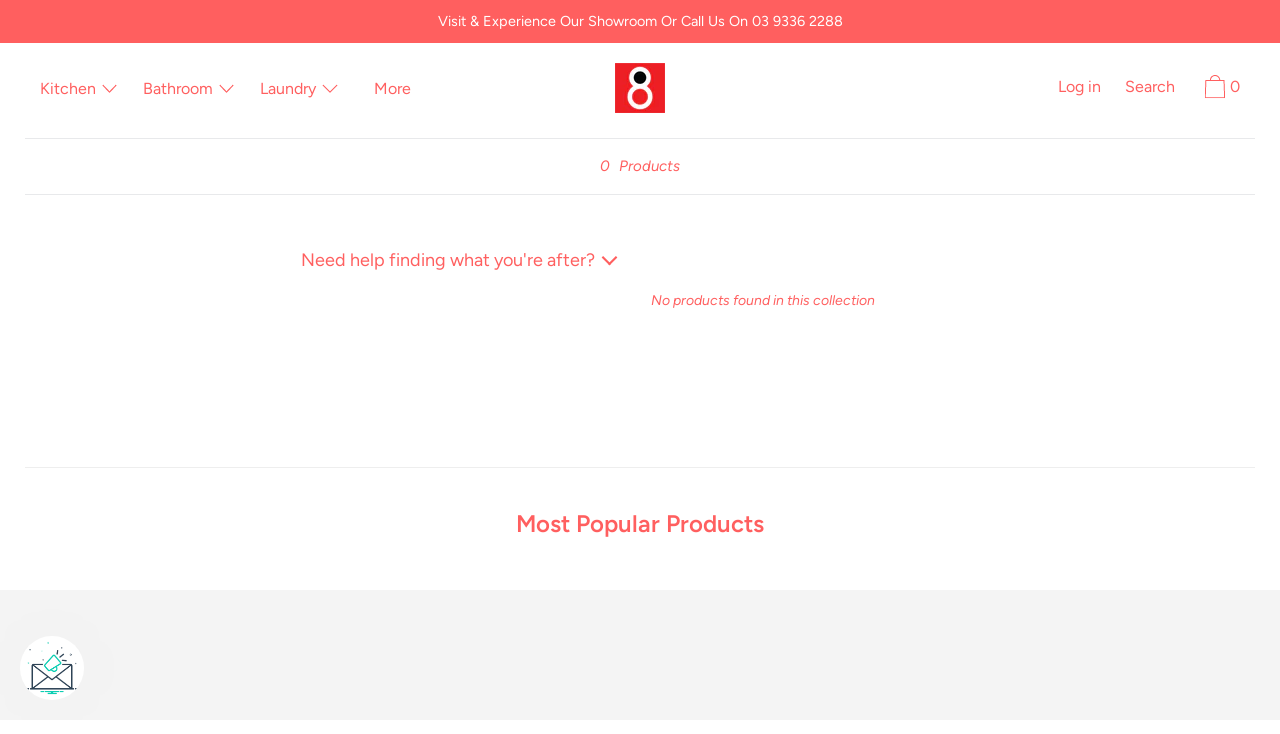

--- FILE ---
content_type: text/html; charset=utf-8
request_url: https://www.8appliances.com.au/collections/freezers
body_size: 64843
content:
<!doctype html>
<!--[if IE 9]> <html class="ie9 no-js supports-no-cookies" lang="en"> <![endif]-->
<!--[if (gt IE 9)|!(IE)]><!--> <html class="no-js supports-no-cookies" lang="en"> <!--<![endif]-->
<head>
  <meta charset="utf-8">
  <meta http-equiv="X-UA-Compatible" content="IE=edge">
  <meta name="viewport" content="width=device-width,initial-scale=1">
  <meta name="theme-color" content="#f4fbf2">
  <link rel="canonical" href="https://www.8appliances.com.au/collections/freezers">

  
    <link rel="shortcut icon" href="//www.8appliances.com.au/cdn/shop/files/8appliances-logo_32x32.png?v=1613618768" type="image/png">
  

  
  <title>
    Shop Freezers for Sale | 8Appliances
    
    
    
  </title>

  
    <meta name="description" content="Freezers for sale at 8Appliances. Browse our extensive range of Freezers &amp; other premium European appliances online or in our Melbourne showroom.">
  

  


<meta property="og:site_name" content="8Appliances">
<meta property="og:url" content="https://www.8appliances.com.au/collections/freezers">
<meta property="og:title" content="Freezers">
<meta property="og:type" content="product.group">
<meta property="og:description" content="Freezers for sale at 8Appliances. Browse our extensive range of Freezers &amp; other premium European appliances online or in our Melbourne showroom.">

<meta name="twitter:site" content="@8appliances">
<meta name="twitter:card" content="summary_large_image">
<meta name="twitter:title" content="Freezers">
<meta name="twitter:description" content="Freezers for sale at 8Appliances. Browse our extensive range of Freezers &amp; other premium European appliances online or in our Melbourne showroom.">

  <script>window.performance && window.performance.mark && window.performance.mark('shopify.content_for_header.start');</script><meta name="google-site-verification" content="Sf6-pRNaO14fXUc7SgznMaN1Lez8XDP7hr77aY6YlD0">
<meta name="facebook-domain-verification" content="oyeee8t1b58chmw68qhdp6rnfxy1gq">
<meta id="shopify-digital-wallet" name="shopify-digital-wallet" content="/5441454170/digital_wallets/dialog">
<meta name="shopify-checkout-api-token" content="13cec246f7fcb1cdce97641e8bbcb41b">
<meta id="in-context-paypal-metadata" data-shop-id="5441454170" data-venmo-supported="false" data-environment="production" data-locale="en_US" data-paypal-v4="true" data-currency="AUD">
<link rel="alternate" type="application/atom+xml" title="Feed" href="/collections/freezers.atom" />
<link rel="alternate" type="application/json+oembed" href="https://www.8appliances.com.au/collections/freezers.oembed">
<script async="async" src="/checkouts/internal/preloads.js?locale=en-AU"></script>
<link rel="preconnect" href="https://shop.app" crossorigin="anonymous">
<script async="async" src="https://shop.app/checkouts/internal/preloads.js?locale=en-AU&shop_id=5441454170" crossorigin="anonymous"></script>
<script id="apple-pay-shop-capabilities" type="application/json">{"shopId":5441454170,"countryCode":"AU","currencyCode":"AUD","merchantCapabilities":["supports3DS"],"merchantId":"gid:\/\/shopify\/Shop\/5441454170","merchantName":"8Appliances","requiredBillingContactFields":["postalAddress","email","phone"],"requiredShippingContactFields":["postalAddress","email","phone"],"shippingType":"shipping","supportedNetworks":["visa","masterCard","amex","jcb"],"total":{"type":"pending","label":"8Appliances","amount":"1.00"},"shopifyPaymentsEnabled":true,"supportsSubscriptions":true}</script>
<script id="shopify-features" type="application/json">{"accessToken":"13cec246f7fcb1cdce97641e8bbcb41b","betas":["rich-media-storefront-analytics"],"domain":"www.8appliances.com.au","predictiveSearch":true,"shopId":5441454170,"locale":"en"}</script>
<script>var Shopify = Shopify || {};
Shopify.shop = "8appliances.myshopify.com";
Shopify.locale = "en";
Shopify.currency = {"active":"AUD","rate":"1.0"};
Shopify.country = "AU";
Shopify.theme = {"name":"8Appliances","id":80277045338,"schema_name":"Cascade","schema_version":"1.0.14","theme_store_id":859,"role":"main"};
Shopify.theme.handle = "null";
Shopify.theme.style = {"id":null,"handle":null};
Shopify.cdnHost = "www.8appliances.com.au/cdn";
Shopify.routes = Shopify.routes || {};
Shopify.routes.root = "/";</script>
<script type="module">!function(o){(o.Shopify=o.Shopify||{}).modules=!0}(window);</script>
<script>!function(o){function n(){var o=[];function n(){o.push(Array.prototype.slice.apply(arguments))}return n.q=o,n}var t=o.Shopify=o.Shopify||{};t.loadFeatures=n(),t.autoloadFeatures=n()}(window);</script>
<script>
  window.ShopifyPay = window.ShopifyPay || {};
  window.ShopifyPay.apiHost = "shop.app\/pay";
  window.ShopifyPay.redirectState = null;
</script>
<script id="shop-js-analytics" type="application/json">{"pageType":"collection"}</script>
<script defer="defer" async type="module" src="//www.8appliances.com.au/cdn/shopifycloud/shop-js/modules/v2/client.init-shop-cart-sync_BApSsMSl.en.esm.js"></script>
<script defer="defer" async type="module" src="//www.8appliances.com.au/cdn/shopifycloud/shop-js/modules/v2/chunk.common_CBoos6YZ.esm.js"></script>
<script type="module">
  await import("//www.8appliances.com.au/cdn/shopifycloud/shop-js/modules/v2/client.init-shop-cart-sync_BApSsMSl.en.esm.js");
await import("//www.8appliances.com.au/cdn/shopifycloud/shop-js/modules/v2/chunk.common_CBoos6YZ.esm.js");

  window.Shopify.SignInWithShop?.initShopCartSync?.({"fedCMEnabled":true,"windoidEnabled":true});

</script>
<script>
  window.Shopify = window.Shopify || {};
  if (!window.Shopify.featureAssets) window.Shopify.featureAssets = {};
  window.Shopify.featureAssets['shop-js'] = {"shop-cart-sync":["modules/v2/client.shop-cart-sync_DJczDl9f.en.esm.js","modules/v2/chunk.common_CBoos6YZ.esm.js"],"init-fed-cm":["modules/v2/client.init-fed-cm_BzwGC0Wi.en.esm.js","modules/v2/chunk.common_CBoos6YZ.esm.js"],"init-windoid":["modules/v2/client.init-windoid_BS26ThXS.en.esm.js","modules/v2/chunk.common_CBoos6YZ.esm.js"],"shop-cash-offers":["modules/v2/client.shop-cash-offers_DthCPNIO.en.esm.js","modules/v2/chunk.common_CBoos6YZ.esm.js","modules/v2/chunk.modal_Bu1hFZFC.esm.js"],"shop-button":["modules/v2/client.shop-button_D_JX508o.en.esm.js","modules/v2/chunk.common_CBoos6YZ.esm.js"],"init-shop-email-lookup-coordinator":["modules/v2/client.init-shop-email-lookup-coordinator_DFwWcvrS.en.esm.js","modules/v2/chunk.common_CBoos6YZ.esm.js"],"shop-toast-manager":["modules/v2/client.shop-toast-manager_tEhgP2F9.en.esm.js","modules/v2/chunk.common_CBoos6YZ.esm.js"],"shop-login-button":["modules/v2/client.shop-login-button_DwLgFT0K.en.esm.js","modules/v2/chunk.common_CBoos6YZ.esm.js","modules/v2/chunk.modal_Bu1hFZFC.esm.js"],"avatar":["modules/v2/client.avatar_BTnouDA3.en.esm.js"],"init-shop-cart-sync":["modules/v2/client.init-shop-cart-sync_BApSsMSl.en.esm.js","modules/v2/chunk.common_CBoos6YZ.esm.js"],"pay-button":["modules/v2/client.pay-button_BuNmcIr_.en.esm.js","modules/v2/chunk.common_CBoos6YZ.esm.js"],"init-shop-for-new-customer-accounts":["modules/v2/client.init-shop-for-new-customer-accounts_DrjXSI53.en.esm.js","modules/v2/client.shop-login-button_DwLgFT0K.en.esm.js","modules/v2/chunk.common_CBoos6YZ.esm.js","modules/v2/chunk.modal_Bu1hFZFC.esm.js"],"init-customer-accounts-sign-up":["modules/v2/client.init-customer-accounts-sign-up_TlVCiykN.en.esm.js","modules/v2/client.shop-login-button_DwLgFT0K.en.esm.js","modules/v2/chunk.common_CBoos6YZ.esm.js","modules/v2/chunk.modal_Bu1hFZFC.esm.js"],"shop-follow-button":["modules/v2/client.shop-follow-button_C5D3XtBb.en.esm.js","modules/v2/chunk.common_CBoos6YZ.esm.js","modules/v2/chunk.modal_Bu1hFZFC.esm.js"],"checkout-modal":["modules/v2/client.checkout-modal_8TC_1FUY.en.esm.js","modules/v2/chunk.common_CBoos6YZ.esm.js","modules/v2/chunk.modal_Bu1hFZFC.esm.js"],"init-customer-accounts":["modules/v2/client.init-customer-accounts_C0Oh2ljF.en.esm.js","modules/v2/client.shop-login-button_DwLgFT0K.en.esm.js","modules/v2/chunk.common_CBoos6YZ.esm.js","modules/v2/chunk.modal_Bu1hFZFC.esm.js"],"lead-capture":["modules/v2/client.lead-capture_Cq0gfm7I.en.esm.js","modules/v2/chunk.common_CBoos6YZ.esm.js","modules/v2/chunk.modal_Bu1hFZFC.esm.js"],"shop-login":["modules/v2/client.shop-login_BmtnoEUo.en.esm.js","modules/v2/chunk.common_CBoos6YZ.esm.js","modules/v2/chunk.modal_Bu1hFZFC.esm.js"],"payment-terms":["modules/v2/client.payment-terms_BHOWV7U_.en.esm.js","modules/v2/chunk.common_CBoos6YZ.esm.js","modules/v2/chunk.modal_Bu1hFZFC.esm.js"]};
</script>
<script>(function() {
  var isLoaded = false;
  function asyncLoad() {
    if (isLoaded) return;
    isLoaded = true;
    var urls = ["https:\/\/d23dclunsivw3h.cloudfront.net\/redirect-app.js?shop=8appliances.myshopify.com","https:\/\/services.nofraud.com\/js\/device.js?shop=8appliances.myshopify.com","https:\/\/static-us.afterpay.com\/shopify\/afterpay-attract\/afterpay-attract-widget.js?shop=8appliances.myshopify.com"];
    for (var i = 0; i < urls.length; i++) {
      var s = document.createElement('script');
      s.type = 'text/javascript';
      s.async = true;
      s.src = urls[i];
      var x = document.getElementsByTagName('script')[0];
      x.parentNode.insertBefore(s, x);
    }
  };
  if(window.attachEvent) {
    window.attachEvent('onload', asyncLoad);
  } else {
    window.addEventListener('load', asyncLoad, false);
  }
})();</script>
<script id="__st">var __st={"a":5441454170,"offset":39600,"reqid":"e54db4f2-a3d8-4ae2-b45d-27fb7e48891f-1768900305","pageurl":"www.8appliances.com.au\/collections\/freezers","u":"9fcae9f92dd8","p":"collection","rtyp":"collection","rid":157855580250};</script>
<script>window.ShopifyPaypalV4VisibilityTracking = true;</script>
<script id="captcha-bootstrap">!function(){'use strict';const t='contact',e='account',n='new_comment',o=[[t,t],['blogs',n],['comments',n],[t,'customer']],c=[[e,'customer_login'],[e,'guest_login'],[e,'recover_customer_password'],[e,'create_customer']],r=t=>t.map((([t,e])=>`form[action*='/${t}']:not([data-nocaptcha='true']) input[name='form_type'][value='${e}']`)).join(','),a=t=>()=>t?[...document.querySelectorAll(t)].map((t=>t.form)):[];function s(){const t=[...o],e=r(t);return a(e)}const i='password',u='form_key',d=['recaptcha-v3-token','g-recaptcha-response','h-captcha-response',i],f=()=>{try{return window.sessionStorage}catch{return}},m='__shopify_v',_=t=>t.elements[u];function p(t,e,n=!1){try{const o=window.sessionStorage,c=JSON.parse(o.getItem(e)),{data:r}=function(t){const{data:e,action:n}=t;return t[m]||n?{data:e,action:n}:{data:t,action:n}}(c);for(const[e,n]of Object.entries(r))t.elements[e]&&(t.elements[e].value=n);n&&o.removeItem(e)}catch(o){console.error('form repopulation failed',{error:o})}}const l='form_type',E='cptcha';function T(t){t.dataset[E]=!0}const w=window,h=w.document,L='Shopify',v='ce_forms',y='captcha';let A=!1;((t,e)=>{const n=(g='f06e6c50-85a8-45c8-87d0-21a2b65856fe',I='https://cdn.shopify.com/shopifycloud/storefront-forms-hcaptcha/ce_storefront_forms_captcha_hcaptcha.v1.5.2.iife.js',D={infoText:'Protected by hCaptcha',privacyText:'Privacy',termsText:'Terms'},(t,e,n)=>{const o=w[L][v],c=o.bindForm;if(c)return c(t,g,e,D).then(n);var r;o.q.push([[t,g,e,D],n]),r=I,A||(h.body.append(Object.assign(h.createElement('script'),{id:'captcha-provider',async:!0,src:r})),A=!0)});var g,I,D;w[L]=w[L]||{},w[L][v]=w[L][v]||{},w[L][v].q=[],w[L][y]=w[L][y]||{},w[L][y].protect=function(t,e){n(t,void 0,e),T(t)},Object.freeze(w[L][y]),function(t,e,n,w,h,L){const[v,y,A,g]=function(t,e,n){const i=e?o:[],u=t?c:[],d=[...i,...u],f=r(d),m=r(i),_=r(d.filter((([t,e])=>n.includes(e))));return[a(f),a(m),a(_),s()]}(w,h,L),I=t=>{const e=t.target;return e instanceof HTMLFormElement?e:e&&e.form},D=t=>v().includes(t);t.addEventListener('submit',(t=>{const e=I(t);if(!e)return;const n=D(e)&&!e.dataset.hcaptchaBound&&!e.dataset.recaptchaBound,o=_(e),c=g().includes(e)&&(!o||!o.value);(n||c)&&t.preventDefault(),c&&!n&&(function(t){try{if(!f())return;!function(t){const e=f();if(!e)return;const n=_(t);if(!n)return;const o=n.value;o&&e.removeItem(o)}(t);const e=Array.from(Array(32),(()=>Math.random().toString(36)[2])).join('');!function(t,e){_(t)||t.append(Object.assign(document.createElement('input'),{type:'hidden',name:u})),t.elements[u].value=e}(t,e),function(t,e){const n=f();if(!n)return;const o=[...t.querySelectorAll(`input[type='${i}']`)].map((({name:t})=>t)),c=[...d,...o],r={};for(const[a,s]of new FormData(t).entries())c.includes(a)||(r[a]=s);n.setItem(e,JSON.stringify({[m]:1,action:t.action,data:r}))}(t,e)}catch(e){console.error('failed to persist form',e)}}(e),e.submit())}));const S=(t,e)=>{t&&!t.dataset[E]&&(n(t,e.some((e=>e===t))),T(t))};for(const o of['focusin','change'])t.addEventListener(o,(t=>{const e=I(t);D(e)&&S(e,y())}));const B=e.get('form_key'),M=e.get(l),P=B&&M;t.addEventListener('DOMContentLoaded',(()=>{const t=y();if(P)for(const e of t)e.elements[l].value===M&&p(e,B);[...new Set([...A(),...v().filter((t=>'true'===t.dataset.shopifyCaptcha))])].forEach((e=>S(e,t)))}))}(h,new URLSearchParams(w.location.search),n,t,e,['guest_login'])})(!0,!0)}();</script>
<script integrity="sha256-4kQ18oKyAcykRKYeNunJcIwy7WH5gtpwJnB7kiuLZ1E=" data-source-attribution="shopify.loadfeatures" defer="defer" src="//www.8appliances.com.au/cdn/shopifycloud/storefront/assets/storefront/load_feature-a0a9edcb.js" crossorigin="anonymous"></script>
<script crossorigin="anonymous" defer="defer" src="//www.8appliances.com.au/cdn/shopifycloud/storefront/assets/shopify_pay/storefront-65b4c6d7.js?v=20250812"></script>
<script data-source-attribution="shopify.dynamic_checkout.dynamic.init">var Shopify=Shopify||{};Shopify.PaymentButton=Shopify.PaymentButton||{isStorefrontPortableWallets:!0,init:function(){window.Shopify.PaymentButton.init=function(){};var t=document.createElement("script");t.src="https://www.8appliances.com.au/cdn/shopifycloud/portable-wallets/latest/portable-wallets.en.js",t.type="module",document.head.appendChild(t)}};
</script>
<script data-source-attribution="shopify.dynamic_checkout.buyer_consent">
  function portableWalletsHideBuyerConsent(e){var t=document.getElementById("shopify-buyer-consent"),n=document.getElementById("shopify-subscription-policy-button");t&&n&&(t.classList.add("hidden"),t.setAttribute("aria-hidden","true"),n.removeEventListener("click",e))}function portableWalletsShowBuyerConsent(e){var t=document.getElementById("shopify-buyer-consent"),n=document.getElementById("shopify-subscription-policy-button");t&&n&&(t.classList.remove("hidden"),t.removeAttribute("aria-hidden"),n.addEventListener("click",e))}window.Shopify?.PaymentButton&&(window.Shopify.PaymentButton.hideBuyerConsent=portableWalletsHideBuyerConsent,window.Shopify.PaymentButton.showBuyerConsent=portableWalletsShowBuyerConsent);
</script>
<script data-source-attribution="shopify.dynamic_checkout.cart.bootstrap">document.addEventListener("DOMContentLoaded",(function(){function t(){return document.querySelector("shopify-accelerated-checkout-cart, shopify-accelerated-checkout")}if(t())Shopify.PaymentButton.init();else{new MutationObserver((function(e,n){t()&&(Shopify.PaymentButton.init(),n.disconnect())})).observe(document.body,{childList:!0,subtree:!0})}}));
</script>
<link id="shopify-accelerated-checkout-styles" rel="stylesheet" media="screen" href="https://www.8appliances.com.au/cdn/shopifycloud/portable-wallets/latest/accelerated-checkout-backwards-compat.css" crossorigin="anonymous">
<style id="shopify-accelerated-checkout-cart">
        #shopify-buyer-consent {
  margin-top: 1em;
  display: inline-block;
  width: 100%;
}

#shopify-buyer-consent.hidden {
  display: none;
}

#shopify-subscription-policy-button {
  background: none;
  border: none;
  padding: 0;
  text-decoration: underline;
  font-size: inherit;
  cursor: pointer;
}

#shopify-subscription-policy-button::before {
  box-shadow: none;
}

      </style>

<script>window.performance && window.performance.mark && window.performance.mark('shopify.content_for_header.end');</script>
  <link href="//www.8appliances.com.au/cdn/shop/t/3/assets/theme.scss.css?v=42964941565466280921762476529" rel="stylesheet" type="text/css" media="all" />
  <link href="//www.8appliances.com.au/cdn/shop/t/3/assets/bundle.css?v=5103417051718977901675817171" rel="stylesheet" type="text/css" media="all" />

  <script>
    document.documentElement.className = document.documentElement.className.replace('no-js', 'js');

    window.theme = {
      data: {
        "cartMethod": "modal"
      },
      strings: {
        addToCart: "Add to Cart",
        soldOut: "Sold Out",
        unavailable: "Unavailable",
        cartEmpty: "Your cart is currently empty.",
        cartCookie: "Enable cookies to use the shopping cart",
        cartSavings: "Translation missing: en.cart.general.savings_html"
      },
      moneyFormat: "${{amount}}"
    };
  </script>

  

  <!--[if (gt IE 9)|!(IE)]><!--><script src="//www.8appliances.com.au/cdn/shop/t/3/assets/theme.js?v=91738763163842611921622685542" defer="defer"></script><!--<![endif]-->
  <!--[if lt IE 9]><script src="//www.8appliances.com.au/cdn/shop/t/3/assets/theme.min.js?v=5759984513108256151575447156"></script><![endif]-->
  <script src="//www.8appliances.com.au/cdn/shop/t/3/assets/bundle.js?v=139063326995768946951675817172" defer="defer"></script>

<!--begin-bc-sf-filter-css-->
  <link href="//www.8appliances.com.au/cdn/shop/t/3/assets/bc-sf-filter.scss.css?v=118005440572567272731696205737" rel="stylesheet" type="text/css" media="all" /><!--start-bc-al-css--><link href="//www.8appliances.com.au/cdn/shop/t/3/assets/bc-al-lib.scss.css?v=175022562352411165781579817682" rel="stylesheet" type="text/css" media="all" />
    <style data-id="bc-al-style" type="text/css">
      .bc-quickview-btn {background: rgba(0,0,0,1);color: rgba(255,255,255,1);border-color: rgba(0,0,0,1);}
      .bc-quickview-btn:hover {background: rgba(61,66,70,1);color: rgba(255,255,255,1);border-color: rgba(61,66,70,1);}
      .bc-addtocart-btn {background: rgba(0,0,0,1);color: rgba(255,255,255,1);border-color: rgba(0,0,0,1);}
      .bc-addtocart-btn:hover {background: rgba(61,66,70,1);color: rgba(255,255,255,1);border-color: rgba(61,66,70,1);}
    </style><!--end-bc-al-css-->
    <!--start-bc-widget-css--><link href="//www.8appliances.com.au/cdn/shop/t/3/assets/bc-widget-slider.scss.css?v=2543438864943775971579817685" rel="stylesheet" type="text/css" media="all" />
<!--end-bc-widget-css-->

<!--end-bc-sf-filter-css-->

<script type="text/javascript">
  //BOOSTER APPS COMMON JS CODE
  window.BoosterApps = window.BoosterApps || {};
  window.BoosterApps.common = window.BoosterApps.common || {};
  window.BoosterApps.common.shop = {
    permanent_domain: '8appliances.myshopify.com',
    currency: "AUD",
    money_format: "${{amount}}",
    id: 5441454170
  };
  

  window.BoosterApps.common.template = 'collection';
  window.BoosterApps.common.cart = {};
  window.BoosterApps.common.vapid_public_key = "BJuXCmrtTK335SuczdNVYrGVtP_WXn4jImChm49st7K7z7e8gxSZUKk4DhUpk8j2Xpiw5G4-ylNbMKLlKkUEU98=";
  window.BoosterApps.global_config = {"asset_urls":{"loy":{"init_js":"https:\/\/cdn.shopify.com\/s\/files\/1\/0194\/1736\/6592\/t\/1\/assets\/ba_loy_init.js?v=1671227192","widget_js":"https:\/\/cdn.shopify.com\/s\/files\/1\/0194\/1736\/6592\/t\/1\/assets\/ba_loy_widget.js?v=1671227194","widget_css":"https:\/\/cdn.shopify.com\/s\/files\/1\/0194\/1736\/6592\/t\/1\/assets\/ba_loy_widget.css?v=1671227196","page_init_js":"https:\/\/cdn.shopify.com\/s\/files\/1\/0194\/1736\/6592\/t\/1\/assets\/ba_loy_page_init.js?v=1671227198","page_widget_js":"https:\/\/cdn.shopify.com\/s\/files\/1\/0194\/1736\/6592\/t\/1\/assets\/ba_loy_page_widget.js?v=1671227200","page_widget_css":"https:\/\/cdn.shopify.com\/s\/files\/1\/0194\/1736\/6592\/t\/1\/assets\/ba_loy_page.css?v=1671227203","page_preview_js":"\/assets\/msg\/loy_page_preview.js"},"rev":{"init_js":"https:\/\/cdn.shopify.com\/s\/files\/1\/0194\/1736\/6592\/t\/1\/assets\/ba_rev_init.js?v=1661914377","widget_js":"https:\/\/cdn.shopify.com\/s\/files\/1\/0194\/1736\/6592\/t\/1\/assets\/ba_rev_widget.js?v=1661914380","modal_js":"https:\/\/cdn.shopify.com\/s\/files\/1\/0194\/1736\/6592\/t\/1\/assets\/ba_rev_modal.js?v=1661914383","widget_css":"https:\/\/cdn.shopify.com\/s\/files\/1\/0194\/1736\/6592\/t\/1\/assets\/ba_rev_widget.css?v=1658336090","modal_css":"https:\/\/cdn.shopify.com\/s\/files\/1\/0194\/1736\/6592\/t\/1\/assets\/ba_rev_modal.css?v=1658336088"},"pu":{"init_js":"https:\/\/cdn.shopify.com\/s\/files\/1\/0194\/1736\/6592\/t\/1\/assets\/ba_pu_init.js?v=1635877170"},"widgets":{"init_js":"https:\/\/cdn.shopify.com\/s\/files\/1\/0194\/1736\/6592\/t\/1\/assets\/ba_widget_init.js?v=1669666511","modal_js":"https:\/\/cdn.shopify.com\/s\/files\/1\/0194\/1736\/6592\/t\/1\/assets\/ba_widget_modal.js?v=1669666513","modal_css":"https:\/\/cdn.shopify.com\/s\/files\/1\/0194\/1736\/6592\/t\/1\/assets\/ba_widget_modal.css?v=1654723622"},"forms":{"init_js":"https:\/\/cdn.shopify.com\/s\/files\/1\/0194\/1736\/6592\/t\/1\/assets\/ba_forms_init.js?v=1671219950","widget_js":"https:\/\/cdn.shopify.com\/s\/files\/1\/0194\/1736\/6592\/t\/1\/assets\/ba_forms_widget.js?v=1671227204","forms_css":"https:\/\/cdn.shopify.com\/s\/files\/1\/0194\/1736\/6592\/t\/1\/assets\/ba_forms.css?v=1654711758"},"global":{"helper_js":"https:\/\/cdn.shopify.com\/s\/files\/1\/0194\/1736\/6592\/t\/1\/assets\/ba_tracking.js?v=1637601969"}},"proxy_paths":{"pop":"\/apps\/ba-pop","app_metrics":"\/apps\/ba-pop\/app_metrics","push_subscription":"\/apps\/ba-pop\/push"},"aat":["pop"],"pv":false,"sts":false,"bam":false,"base_money_format":"${{amount}}"};

  




    window.BoosterApps.widgets_config = {"id":54354,"active":false,"frequency_limit_amount":2,"frequency_limit_time_unit":"days","background_image":{"position":"none"},"initial_state":{"body":"Sign up and unlock your instant discount","title":"Get 10% off your order","cta_text":"Claim Discount","show_email":true,"action_text":"Saving...","footer_text":"You are signing up to receive communication via email and can unsubscribe at any time.","dismiss_text":"No thanks","email_placeholder":"Email Address","phone_placeholder":"Phone Number","show_phone_number":false},"success_state":{"body":"Thanks for subscribing. Copy your discount code and apply to your next order.","title":"Discount Unlocked 🎉","cta_text":"Continue shopping","cta_action":"dismiss"},"closed_state":{"action":"close_widget","font_size":"20","action_text":"GET 10% OFF","display_offset":"300","display_position":"left"},"error_state":{"submit_error":"Sorry, please try again later","invalid_email":"Please enter valid email address!","error_subscribing":"Error subscribing, try again later","already_registered":"You have already registered","invalid_phone_number":"Please enter valid phone number!"},"trigger":{"delay":0},"colors":{"link_color":"#4FC3F7","sticky_bar_bg":"#C62828","cta_font_color":"#fff","body_font_color":"#000","sticky_bar_text":"#fff","background_color":"#fff","error_background":"#ffdede","error_text_color":"#ff2626","title_font_color":"#000","footer_font_color":"#bbb","dismiss_font_color":"#bbb","cta_background_color":"#000","sticky_coupon_bar_bg":"#286ef8","sticky_coupon_bar_text":"#fff"},"sticky_coupon_bar":{},"display_style":{"font":"Arial","size":"regular","align":"center"},"dismissable":true,"has_background":false,"opt_in_channels":["email"],"rules":[],"widget_css":".powered_by_rivo{\n  display: block;\n}\n.ba_widget_main_design {\n  background: #fff;\n}\n.ba_widget_content{text-align: center}\n.ba_widget_parent{\n  font-family: Arial;\n}\n.ba_widget_parent.background{\n}\n.ba_widget_left_content{\n}\n.ba_widget_right_content{\n}\n#ba_widget_cta_button:disabled{\n  background: #000cc;\n}\n#ba_widget_cta_button{\n  background: #000;\n  color: #fff;\n}\n#ba_widget_cta_button:after {\n  background: #000e0;\n}\n.ba_initial_state_title, .ba_success_state_title{\n  color: #000;\n}\n.ba_initial_state_body, .ba_success_state_body{\n  color: #000;\n}\n.ba_initial_state_dismiss_text{\n  color: #bbb;\n}\n.ba_initial_state_footer_text, .ba_initial_state_sms_agreement{\n  color: #bbb;\n}\n.ba_widget_error{\n  color: #ff2626;\n  background: #ffdede;\n}\n.ba_link_color{\n  color: #4FC3F7;\n}\n","custom_css":null,"logo":null};
</script>

<script type="text/javascript">


  //Global snippet for Booster Apps
  //this is updated automatically - do not edit manually.

  function loadScript(src, defer, done) {
    var js = document.createElement('script');
    js.src = src;
    js.defer = defer;
    js.onload = function(){done();};
    js.onerror = function(){
      done(new Error('Failed to load script ' + src));
    };
    document.head.appendChild(js);
  }

  function browserSupportsAllFeatures() {
    return window.Promise && window.fetch && window.Symbol;
  }

  if (browserSupportsAllFeatures()) {
    main();
  } else {
    // loadScript('https://polyfill-fastly.net/v3/polyfill.min.js?features=Promise,fetch', true, main);
  }

  function loadAppScripts(){



      loadScript(window.BoosterApps.global_config.asset_urls.widgets.init_js, true, function(){});
  }

  function main(err) {
    //isolate the scope
    loadScript(window.BoosterApps.global_config.asset_urls.global.helper_js, false, loadAppScripts);
  }
</script>

<!-- BEGIN app block: shopify://apps/boost-ai-search-filter/blocks/boost-sd-ssr/7fc998ae-a150-4367-bab8-505d8a4503f7 --><script type="text/javascript">"use strict";(()=>{var __typeError=msg=>{throw TypeError(msg)};var __accessCheck=(obj,member,msg)=>member.has(obj)||__typeError("Cannot "+msg);var __privateGet=(obj,member,getter)=>(__accessCheck(obj,member,"read from private field"),getter?getter.call(obj):member.get(obj));var __privateAdd=(obj,member,value)=>member.has(obj)?__typeError("Cannot add the same private member more than once"):member instanceof WeakSet?member.add(obj):member.set(obj,value);var __privateSet=(obj,member,value,setter)=>(__accessCheck(obj,member,"write to private field"),setter?setter.call(obj,value):member.set(obj,value),value);var __privateMethod=(obj,member,method)=>(__accessCheck(obj,member,"access private method"),method);function mergeDeepMutate(target,...sources){if(!target)return target;if(sources.length===0)return target;const isObject=obj=>!!obj&&typeof obj==="object";const isPlainObject=obj=>{if(!isObject(obj))return false;const proto=Object.getPrototypeOf(obj);return proto===Object.prototype||proto===null};for(const source of sources){if(!source)continue;for(const key in source){const sourceValue=source[key];if(!(key in target)){target[key]=sourceValue;continue}const targetValue=target[key];if(Array.isArray(targetValue)&&Array.isArray(sourceValue)){target[key]=targetValue.concat(...sourceValue)}else if(isPlainObject(targetValue)&&isPlainObject(sourceValue)){target[key]=mergeDeepMutate(targetValue,sourceValue)}else{target[key]=sourceValue}}}return target}var _config,_dataObjects,_modules,_cachedModulesByConstructor,_status,_cachedEventListeners,_registryBlockListeners,_readyListeners,_blocks,_Application_instances,extendAppConfigFromModules_fn,extendAppConfigFromGlobalVariables_fn,initializeDataObjects_fn,resetBlocks_fn,loadModuleEventListeners_fn;var Application=class{constructor(config,dataObjects){__privateAdd(this,_Application_instances);__privateAdd(this,_config);__privateAdd(this,_dataObjects);__privateAdd(this,_modules,[]);__privateAdd(this,_cachedModulesByConstructor,new Map);__privateAdd(this,_status,"created");__privateAdd(this,_cachedEventListeners,{});__privateAdd(this,_registryBlockListeners,[]);__privateAdd(this,_readyListeners,[]);this.mode="production";this.logLevel=1;__privateAdd(this,_blocks,{});const boostWidgetIntegration=window.boostWidgetIntegration;__privateSet(this,_config,config||{logLevel:boostWidgetIntegration?.config?.logLevel,env:"production"});this.logLevel=__privateGet(this,_config).logLevel??(this.mode==="production"?2:this.logLevel);if(__privateGet(this,_config).logLevel==null){__privateGet(this,_config).logLevel=this.logLevel}__privateSet(this,_dataObjects,dataObjects||{});this.logger={debug:(...args)=>{if(this.logLevel<=0){console.debug("Boost > [DEBUG] ",...args)}},info:(...args)=>{if(this.logLevel<=1){console.info("Boost > [INFO] ",...args)}},warn:(...args)=>{if(this.logLevel<=2){console.warn("Boost > [WARN] ",...args)}},error:(...args)=>{if(this.logLevel<=3){console.error("Boost > [ERROR] ",...args)}}}}get blocks(){return __privateGet(this,_blocks)}get config(){return __privateGet(this,_config)}get dataObjects(){return __privateGet(this,_dataObjects)}get status(){return __privateGet(this,_status)}get modules(){return __privateGet(this,_modules)}bootstrap(){if(__privateGet(this,_status)==="bootstrapped"){this.logger.warn("Application already bootstrapped");return}if(__privateGet(this,_status)==="started"){this.logger.warn("Application already started");return}__privateMethod(this,_Application_instances,loadModuleEventListeners_fn).call(this);this.dispatchLifecycleEvent({name:"onBeforeAppBootstrap",payload:null});if(__privateGet(this,_config)?.customization?.app?.onBootstrap){__privateGet(this,_config).customization.app.onBootstrap(this)}__privateMethod(this,_Application_instances,extendAppConfigFromModules_fn).call(this);__privateMethod(this,_Application_instances,extendAppConfigFromGlobalVariables_fn).call(this);__privateMethod(this,_Application_instances,initializeDataObjects_fn).call(this);this.assignGlobalVariables();__privateSet(this,_status,"bootstrapped");this.dispatchLifecycleEvent({name:"onAppBootstrap",payload:null})}async initModules(){await Promise.all(__privateGet(this,_modules).map(async module=>{if(!module.shouldInit()){this.logger.info("Module not initialized",module.constructor.name,"shouldInit returned false");return}module.onBeforeModuleInit?.();this.dispatchLifecycleEvent({name:"onBeforeModuleInit",payload:{module}});this.logger.info(`Initializing ${module.constructor.name} module`);try{await module.init();this.dispatchLifecycleEvent({name:"onModuleInit",payload:{module}})}catch(error){this.logger.error(`Error initializing module ${module.constructor.name}:`,error);this.dispatchLifecycleEvent({name:"onModuleError",payload:{module,error:error instanceof Error?error:new Error(String(error))}})}}))}getModule(constructor){const module=__privateGet(this,_cachedModulesByConstructor).get(constructor);if(module&&!module.shouldInit()){return void 0}return module}getModuleByName(name){const module=__privateGet(this,_modules).find(mod=>{const ModuleClass=mod.constructor;return ModuleClass.moduleName===name});if(module&&!module.shouldInit()){return void 0}return module}registerBlock(block){if(!block.id){this.logger.error("Block id is required");return}const blockId=block.id;if(__privateGet(this,_blocks)[blockId]){this.logger.error(`Block with id ${blockId} already exists`);return}__privateGet(this,_blocks)[blockId]=block;if(window.boostWidgetIntegration.blocks){window.boostWidgetIntegration.blocks[blockId]=block}this.dispatchLifecycleEvent({name:"onRegisterBlock",payload:{block}});__privateGet(this,_registryBlockListeners).forEach(listener=>{try{listener(block)}catch(error){this.logger.error("Error in registry block listener:",error)}})}addRegistryBlockListener(listener){__privateGet(this,_registryBlockListeners).push(listener);Object.values(__privateGet(this,_blocks)).forEach(block=>{try{listener(block)}catch(error){this.logger.error("Error in registry block listener for existing block:",error)}})}removeRegistryBlockListener(listener){const index=__privateGet(this,_registryBlockListeners).indexOf(listener);if(index>-1){__privateGet(this,_registryBlockListeners).splice(index,1)}}onReady(handler){if(__privateGet(this,_status)==="started"){try{handler()}catch(error){this.logger.error("Error in ready handler:",error)}}else{__privateGet(this,_readyListeners).push(handler)}}assignGlobalVariables(){if(!window.boostWidgetIntegration){window.boostWidgetIntegration={}}Object.assign(window.boostWidgetIntegration,{TAEApp:this,config:this.config,dataObjects:__privateGet(this,_dataObjects),blocks:this.blocks})}async start(){this.logger.info("Application starting");this.bootstrap();this.dispatchLifecycleEvent({name:"onBeforeAppStart",payload:null});await this.initModules();__privateSet(this,_status,"started");this.dispatchLifecycleEvent({name:"onAppStart",payload:null});__privateGet(this,_readyListeners).forEach(listener=>{try{listener()}catch(error){this.logger.error("Error in ready listener:",error)}});if(__privateGet(this,_config)?.customization?.app?.onStart){__privateGet(this,_config).customization.app.onStart(this)}}destroy(){if(__privateGet(this,_status)!=="started"){this.logger.warn("Application not started yet");return}__privateGet(this,_modules).forEach(module=>{this.dispatchLifecycleEvent({name:"onModuleDestroy",payload:{module}});module.destroy()});__privateSet(this,_modules,[]);__privateMethod(this,_Application_instances,resetBlocks_fn).call(this);__privateSet(this,_status,"destroyed");this.dispatchLifecycleEvent({name:"onAppDestroy",payload:null})}setLogLevel(level){this.logLevel=level;this.updateConfig({logLevel:level})}loadModule(ModuleConstructor){if(!ModuleConstructor){return this}const app=this;const moduleInstance=new ModuleConstructor(app);if(__privateGet(app,_cachedModulesByConstructor).has(ModuleConstructor)){this.logger.warn(`Module ${ModuleConstructor.name} already loaded`);return app}__privateGet(this,_modules).push(moduleInstance);__privateGet(this,_cachedModulesByConstructor).set(ModuleConstructor,moduleInstance);this.logger.info(`Module ${ModuleConstructor.name} already loaded`);return app}updateConfig(newConfig){if(typeof newConfig==="function"){__privateSet(this,_config,newConfig(__privateGet(this,_config)))}else{mergeDeepMutate(__privateGet(this,_config),newConfig)}return this.config}dispatchLifecycleEvent(event){switch(event.name){case"onBeforeAppBootstrap":this.triggerEvent("onBeforeAppBootstrap",event);break;case"onAppBootstrap":this.logger.info("Application bootstrapped");this.triggerEvent("onAppBootstrap",event);break;case"onBeforeModuleInit":this.triggerEvent("onBeforeModuleInit",event);break;case"onModuleInit":this.logger.info(`Module ${event.payload.module.constructor.name} initialized`);this.triggerEvent("onModuleInit",event);break;case"onModuleDestroy":this.logger.info(`Module ${event.payload.module.constructor.name} destroyed`);this.triggerEvent("onModuleDestroy",event);break;case"onBeforeAppStart":this.triggerEvent("onBeforeAppStart",event);break;case"onAppStart":this.logger.info("Application started");this.triggerEvent("onAppStart",event);break;case"onAppDestroy":this.logger.info("Application destroyed");this.triggerEvent("onAppDestroy",event);break;case"onAppError":this.logger.error("Application error",event.payload.error);this.triggerEvent("onAppError",event);break;case"onModuleError":this.logger.error("Module error",event.payload.module.constructor.name,event.payload.error);this.triggerEvent("onModuleError",event);break;case"onRegisterBlock":this.logger.info(`Block registered with id: ${event.payload.block.id}`);this.triggerEvent("onRegisterBlock",event);break;default:this.logger.warn("Unknown lifecycle event",event);break}}triggerEvent(eventName,event){const eventListeners=__privateGet(this,_cachedEventListeners)[eventName];if(eventListeners){eventListeners.forEach(listener=>{try{if(eventName==="onRegisterBlock"&&event.payload&&"block"in event.payload){listener(event.payload.block)}else{listener(event)}}catch(error){this.logger.error(`Error in event listener for ${eventName}:`,error,"Event data:",event)}})}}};_config=new WeakMap;_dataObjects=new WeakMap;_modules=new WeakMap;_cachedModulesByConstructor=new WeakMap;_status=new WeakMap;_cachedEventListeners=new WeakMap;_registryBlockListeners=new WeakMap;_readyListeners=new WeakMap;_blocks=new WeakMap;_Application_instances=new WeakSet;extendAppConfigFromModules_fn=function(){__privateGet(this,_modules).forEach(module=>{const extendAppConfig=module.extendAppConfig;if(extendAppConfig){mergeDeepMutate(__privateGet(this,_config),extendAppConfig)}})};extendAppConfigFromGlobalVariables_fn=function(){const initializedGlobalConfig=window.boostWidgetIntegration?.config;if(initializedGlobalConfig){mergeDeepMutate(__privateGet(this,_config),initializedGlobalConfig)}};initializeDataObjects_fn=function(){__privateGet(this,_modules).forEach(module=>{const dataObject=module.dataObject;if(dataObject){mergeDeepMutate(__privateGet(this,_dataObjects),dataObject)}})};resetBlocks_fn=function(){this.logger.info("Resetting all blocks");__privateSet(this,_blocks,{})};loadModuleEventListeners_fn=function(){__privateSet(this,_cachedEventListeners,{});const eventNames=["onBeforeAppBootstrap","onAppBootstrap","onModuleInit","onModuleDestroy","onBeforeAppStart","onAppStart","onAppDestroy","onAppError","onModuleError","onRegisterBlock"];__privateGet(this,_modules).forEach(module=>{eventNames.forEach(eventName=>{const eventListener=(...args)=>{if(this.status==="bootstrapped"||this.status==="started"){if(!module.shouldInit())return}return module[eventName]?.(...args)};if(typeof eventListener==="function"){if(!__privateGet(this,_cachedEventListeners)[eventName]){__privateGet(this,_cachedEventListeners)[eventName]=[]}if(eventName==="onRegisterBlock"){__privateGet(this,_cachedEventListeners)[eventName]?.push((block=>{eventListener.call(module,block)}))}else{__privateGet(this,_cachedEventListeners)[eventName]?.push(eventListener.bind(module))}}})})};var _app;var Module=class{constructor(app){__privateAdd(this,_app);__privateSet(this,_app,app)}shouldInit(){return true}destroy(){__privateSet(this,_app,void 0)}init(){}get app(){if(!__privateGet(this,_app)){throw new Error("Module not initialized")}return Object.freeze(__privateGet(this,_app))}get extendAppConfig(){return{}}get dataObject(){return{}}};_app=new WeakMap;var _boostTAEApp;var BoostTAEAppModule=class extends Module{constructor(){super(...arguments);__privateAdd(this,_boostTAEApp,null)}get TAEApp(){const boostTAE=getBoostTAE();if(!boostTAE){throw new Error("Boost TAE is not initialized")}__privateSet(this,_boostTAEApp,boostTAE);return __privateGet(this,_boostTAEApp)}get TAEAppConfig(){return this.TAEApp.config}get TAEAppDataObjects(){return this.TAEApp.dataObjects}};_boostTAEApp=new WeakMap;var AdditionalElement=class extends BoostTAEAppModule{get extendAppConfig(){return {additionalElementSettings:Object.assign(
        {
          
        }, {})};}};AdditionalElement.moduleName="AdditionalElement";function getShortenToFullParamMap(){const shortenUrlParamList=getBoostTAE().config?.filterSettings?.shortenUrlParamList;const map={};if(!Array.isArray(shortenUrlParamList)){return map}shortenUrlParamList.forEach(item=>{if(typeof item!=="string")return;const idx=item.lastIndexOf(":");if(idx===-1)return;const full=item.slice(0,idx).trim();const short=item.slice(idx+1).trim();if(full.length>0&&short.length>0){map[short]=full}});return map}function generateUUID(){return "xxxxxxxx-xxxx-xxxx-xxxx-xxxxxxxxxxxx".replace(/[x]/g,function(){const r=Math.random()*16|0;return r.toString(16)});}function getQueryParamByKey(key){const urlParams=new URLSearchParams(window.location.search);return urlParams.get(key)}function convertValueRequestStockStatus(v){if(typeof v==="string"){if(v==="out-of-stock")return false;return true}if(Array.isArray(v)){return v.map(_v=>{if(_v==="out-of-stock"){return false}return true})}return false}function isMobileWidth(){return window.innerWidth<576}function isTabletPortraitMaxWidth(){return window.innerWidth<991}function detectDeviceByWidth(){let result="";if(isMobileWidth()){result+="mobile|"}else{result=result.replace("mobile|","")}if(isTabletPortraitMaxWidth()){result+="tablet_portrait_max"}else{result=result.replace("tablet_portrait_max","")}return result}function getSortBy(){const{generalSettings:{collection_id=0,page="collection",default_sort_by:defaultSortBy}={},additionalElementSettings:{default_sort_order:defaultSortOrder={},customSortingList}={}}=getBoostTAE().config;const defaultSortingList=["relevance","best-selling","manual","title-ascending","title-descending","price-ascending","price-descending","created-ascending","created-descending"];const sortQueryKey=getQueryParamByKey("sort");const sortingList=customSortingList?customSortingList.split("|"):defaultSortingList;if(sortQueryKey&&sortingList.includes(sortQueryKey))return sortQueryKey;const searchPage=page==="search";const collectionPage=page==="collection";if(searchPage)sortingList.splice(sortingList.indexOf("manual"),1);const{all,search}=defaultSortOrder;if(collectionPage){if(collection_id in defaultSortOrder){return defaultSortOrder[collection_id]}else if(all){return all}else if(defaultSortBy){return defaultSortBy}}else if(searchPage){return search||"relevance"}return""}var addParamsLocale=(params={})=>{params.return_all_currency_fields=false;return{...params,currency_rate:window.Shopify?.currency?.rate,currency:window.Shopify?.currency?.active,country:window.Shopify?.country}};var getLocalStorage=key=>{try{const value=localStorage.getItem(key);if(value)return JSON.parse(value);return null}catch{return null}};var setLocalStorage=(key,value)=>{try{localStorage.setItem(key,JSON.stringify(value))}catch(error){getBoostTAE().logger.error("Error setLocalStorage",error)}};var removeLocalStorage=key=>{try{localStorage.removeItem(key)}catch(error){getBoostTAE().logger.error("Error removeLocalStorage",error)}};function roundToNearest50(num){const remainder=num%50;if(remainder>25){return num+(50-remainder)}else{return num-remainder}}function lazyLoadImages(dom){if(!dom)return;const lazyImages=dom.querySelectorAll(".boost-sd__product-image-img[loading='lazy']");lazyImages.forEach(function(img){inViewPortHandler(img.parentElement,element=>{const imgElement=element.querySelector(".boost-sd__product-image-img[loading='lazy']");if(imgElement){imgElement.removeAttribute("loading")}})})}function inViewPortHandler(elements,callback){const observer=new IntersectionObserver(function intersectionObserverCallback(entries,observer2){entries.forEach(function(entry){if(entry.isIntersecting){callback(entry.target);observer2.unobserve(entry.target)}})});if(Array.isArray(elements)){elements.forEach(element=>observer.observe(element))}else{observer.observe(elements)}}var isBadUrl=url=>{try{if(!url){url=getWindowLocation().search}const urlString=typeof url==="string"?url:url.toString();const urlParams=decodeURIComponent(urlString).split("&");let isXSSUrl=false;if(urlParams.length>0){for(let i=0;i<urlParams.length;i++){const param=urlParams[i];isXSSUrl=isBadSearchTerm(param);if(isXSSUrl)break}}return isXSSUrl}catch{return true}};var getWindowLocation=()=>{const href=window.location.href;const escapedHref=href.replace(/%3C/g,"&lt;").replace(/%3E/g,"&gt;");const rebuildHrefArr=[];for(let i=0;i<escapedHref.length;i++){rebuildHrefArr.push(escapedHref.charAt(i))}const rebuildHref=rebuildHrefArr.join("").split("&lt;").join("%3C").split("&gt;").join("%3E");let rebuildSearch="";const hrefWithoutHash=rebuildHref.replace(/#.*$/,"");if(hrefWithoutHash.split("?").length>1){rebuildSearch=hrefWithoutHash.split("?")[1];if(rebuildSearch.length>0){rebuildSearch="?"+rebuildSearch}}return{pathname:window.location.pathname,href:rebuildHref,search:rebuildSearch}};var isBadSearchTerm=term=>{if(typeof term=="string"){term=term.toLowerCase();const domEvents=["img src","script","alert","onabort","popstate","afterprint","beforeprint","beforeunload","blur","canplay","canplaythrough","change","click","contextmenu","copy","cut","dblclick","drag","dragend","dragenter","dragleave","dragover","dragstart","drop","durationchange","ended","error","focus","focusin","focusout","fullscreenchange","fullscreenerror","hashchange","input","invalid","keydown","keypress","keyup","load","loadeddata","loadedmetadata","loadstart","mousedown","mouseenter","mouseleave","mousemove","mouseover","mouseout","mouseout","mouseup","offline","online","pagehide","pageshow","paste","pause","play","playing","progress","ratechange","resize","reset","scroll","search","seeked","seeking","select","show","stalled","submit","suspend","timeupdate","toggle","touchcancel","touchend","touchmove","touchstart","unload","volumechange","waiting","wheel"];const potentialEventRegex=new RegExp(domEvents.join("=|on"));const countOpenTag=(term.match(/</g)||[]).length;const countCloseTag=(term.match(/>/g)||[]).length;const isAlert=(term.match(/alert\(/g)||[]).length;const isConsoleLog=(term.match(/console\.log\(/g)||[]).length;const isExecCommand=(term.match(/execCommand/g)||[]).length;const isCookie=(term.match(/document\.cookie/g)||[]).length;const isJavascript=(term.match(/j.*a.*v.*a.*s.*c.*r.*i.*p.*t/g)||[]).length;const isPotentialEvent=potentialEventRegex.test(term);if(countOpenTag>0&&countCloseTag>0||countOpenTag>1||countCloseTag>1||isAlert||isConsoleLog||isExecCommand||isCookie||isJavascript||isPotentialEvent){return true}}return false};var isCollectionPage=()=>{return getBoostTAE().config.generalSettings?.page==="collection"};var isSearchPage=()=>{return getBoostTAE().config.generalSettings?.page==="search"};var isCartPage=()=>{return getBoostTAE().config.generalSettings?.page==="cart"};var isProductPage=()=>{return getBoostTAE().config.generalSettings?.page==="product"};var isHomePage=()=>{return getBoostTAE().config.generalSettings?.page==="index"};var isVendorPage=()=>{return window.location.pathname.indexOf("/collections/vendors")>-1};var getCurrentPage=()=>{let currentPage="";switch(true){case isCollectionPage():currentPage="collection_page";break;case isSearchPage():currentPage="search_page";break;case isProductPage():currentPage="product_page";break;case isCartPage():currentPage="cart_page";break;case isHomePage():currentPage="home_page";break;default:break}return currentPage};var checkExistFilterOptionParam=()=>{const queryParams=new URLSearchParams(window.location.search);const shortenToFullMap=getShortenToFullParamMap();const hasShortenMap=Object.keys(shortenToFullMap).length>0;for(const[key]of queryParams.entries()){if(key.indexOf("pf_")>-1){return true}if(hasShortenMap&&shortenToFullMap[key]){return true}}return false};function getCustomerId(){return window?.__st?.cid||window?.meta?.page?.customerId||window?.ShopifyAnalytics?.meta?.page?.customerId||window?.ShopifyAnalytics?.lib?.user?.()?.traits()?.uniqToken}function isShopifyTypePage(){return window.location.pathname.indexOf("/collections/types")>-1}var _Analytics=class _Analytics extends BoostTAEAppModule{saveRequestId(type,request_id,bundles=[]){const requestIds=getLocalStorage(_Analytics.STORAGE_KEY_PRE_REQUEST_IDS)||{};requestIds[type]=request_id;if(Array.isArray(bundles)){bundles?.forEach(bundle=>{let placement="";switch(type){case"search":placement=_Analytics.KEY_PLACEMENT_BY_TYPE.search_page;break;case"suggest":placement=_Analytics.KEY_PLACEMENT_BY_TYPE.search_page;break;case"product_page_bundle":placement=_Analytics.KEY_PLACEMENT_BY_TYPE.product_page;break;default:break}requestIds[`${bundle.widgetId||""}_${placement}`]=request_id})}setLocalStorage(_Analytics.STORAGE_KEY_PRE_REQUEST_IDS,requestIds)}savePreAction(type){setLocalStorage(_Analytics.STORAGE_KEY_PRE_ACTION,type)}};_Analytics.moduleName="Analytics";_Analytics.STORAGE_KEY_PRE_REQUEST_IDS="boostSdPreRequestIds";_Analytics.STORAGE_KEY_PRE_ACTION="boostSdPreAction";_Analytics.KEY_PLACEMENT_BY_TYPE={product_page:"product_page",search_page:"search_page",instant_search:"instant_search"};var Analytics=_Analytics;var AppSettings=class extends BoostTAEAppModule{get extendAppConfig(){return {cdn:"https://cdn.boostcommerce.io",bundleUrl:"https://services.mybcapps.com/bc-sf-filter/bundles",productUrl:"https://services.mybcapps.com/bc-sf-filter/products",subscriptionUrl:"https://services.mybcapps.com/bc-sf-filter/subscribe-b2s",taeSettings:window.boostWidgetIntegration?.taeSettings||{instantSearch:{enabled:false}},generalSettings:Object.assign(
  {preview_mode:false,preview_path:"",page:"collection",custom_js_asset_url:"",custom_css_asset_url:"",collection_id: 157855580250,collection_handle:"freezers",collection_product_count: 0,...
            {
              
                collection_count: 0,
              
              
            },collection_tags: null,current_tags: null,default_sort_by:"best-selling",swatch_extension:"png",no_image_url:"https://cdn.shopify.com/extensions/019b35a9-9a18-7934-9190-6624dad1621c/boost-fe-202/assets/boost-pfs-no-image.jpg",search_term:"",template:"collection",currencies:["AUD"],current_currency:"AUD",published_locales:{...
                {"en":true}
              },current_locale:"en"},
  {"enableTrackingOrderRevenue":true}
),translation:{},...
        {
          
          
          
            translation: {"refine":"Refine By","refineMobile":"Refine By","refineMobileCollapse":"Hide Filter","clear":"Clear","clearAll":"Clear All","viewMore":"View More","viewLess":"View Less","apply":"Apply","close":"Close","showLimit":"Show","collectionAll":"All","under":"Under","above":"Above","ratingStars":"Star","showResult":"Show results","searchOptions":"Search Options","loadMore":"Load More","search":{"generalTitle":"Search","resultHeader":"Search results for \"{{ terms }}\"","resultNumber":"Showing {{ count }} results for \"{{ terms }}\"","resultEmpty":"Your search for \"{{ terms }}\" did not match any results"},"suggestion":{"viewAll":"View all results","didYouMean":"Did you mean: {{ terms }}?","suggestQuery":"Showing results for {{ terms }}"},"error":{"noFilterResult":"Sorry, no products matched your selection","noSearchResult":"Sorry, no products matched the keyword","noProducts":"No products found in this collection","noSuggestionResult":"Sorry, nothing found for \"{{ terms }}\"","noSuggestionProducts":"Sorry, nothing found for \"{{ terms }}\""},"recommendation":{"homepage-000667":"Just dropped","homepage-262822":"Best Sellers","collectionpage-206350":"Just dropped","collectionpage-810651":"Most Popular Products","productpage-284646":"Recently viewed","productpage-547677":"Frequently Bought Together","cartpage-441113":"Still interested in this?","cartpage-008780":"Similar Products"},"productItem":{},"quickView":{},"cart":{},"recentlyViewed":{"recentProductHeading":"Recently Viewed Products"},"mostPopular":{"popularProductsHeading":"Popular Products"},"perpage":{},"productCount":{},"pagination":{},"sortingList":{"relevance":"Relevance","best-selling":"Best selling","manual":"Manual","title-ascending":"Title ascending","title-descending":"Title descending","price-ascending":"Price ascending","price-descending":"Price descending","created-ascending":"Created ascending","created-descending":"Created descending"},"collectionHeader":{},"breadcrumb":{},"sliderProduct":{},"filterOptions":{"filterOption|Hk-WBl6sx8|pf_t_product_category":"Product Category","filterOption|Hk-WBl6sx8|pf_v_brand":"Brand","filterOption|Hk-WBl6sx8|pf_p_price":"Price","filterOption|Hk-WBl6sx8|pf_t_floor_stock":"Floor Stock","filterOption|Hk-WBl6sx8|pf_t_clearance":"Clearance","filterOption|Hk-WBl6sx8|pf_pt_sub_category":"Sub-Category","filterOption|Hk-WBl6sx8|pf_t_products":"Products","filterOption|Hk-WBl6sx8|pf_t_colour":"Colour","filterOption|Hk-WBl6sx8|pf_rs2_product_width_cm":"Product Width (cm)","filterOption|Hk-WBl6sx8|pf_rs3_product_height_cm":"Product Height (cm)","filterOption|Hk-WBl6sx8|pf_rs6_product_depth_cm":"Product Depth (cm)","filterOption|Hk-WBl6sx8|pf_t_style_of_sink":"Style Of Sink","filterOption|Hk-WBl6sx8|pf_t_style_of_bath":"Style Of Bath","filterOption|Hk-WBl6sx8|pf_t_style_of_basin":"Style Of Basin","filterOption|Hk-WBl6sx8|pf_t_style_of_toilet":"Style Of Toilet","filterOption|Hk-WBl6sx8|pf_t_water_system_type":"Water System Type","filterOption|Hk-WBl6sx8|pf_t_installation":"Installation","filterOption|Hk-WBl6sx8|pf_t_sink_configuration":"Sink Configuration","filterOption|Hk-WBl6sx8|pf_t_sink_drainer_configuration":"Sink Drainer Configuration","filterOption|Hk-WBl6sx8|pf_t_product_material":"Product Material","filterOption|Hk-WBl6sx8|pf_rs4_volume_litres":"Volume (Litres)","filterOption|Hk-WBl6sx8|pf_rs1_volume_kg":"Volume (Kg)","filterOption|Hk-WBl6sx8|pf_t_taphole":"Taphole","filterOption|Hk-WBl6sx8|pf_t_tapware_pull_out_function":"Tapware Pull Out Function","filterOption|Hk-WBl6sx8|pf_t_features":"Features","filterOption|Hk-WBl6sx8|pf_t_water_rating":"Water Rating","filterOption|Hk-WBl6sx8|pf_t_energy_rating":"Energy Rating","filterOption|Hk-WBl6sx8|pf_t_energy_type":"Energy Type","filterOption|Hk-WBl6sx8|pf_rs8_litres_per_minute_cycle":"Litres Per Minute / Cycle","filterOption|Hk-WBl6sx8|pf_t_sink_inclusions":"Sink Inclusions","filterOption|Hk-WBl6sx8|pf_t_number_of_doors":"Number of Doors","filterOption|Hk-WBl6sx8|pf_t_number_of_handles":"Number Of Handles","filterOption|Hk-WBl6sx8|pf_t_burners_cooking_zones":"Burners / Cooking Zones","filterOption|Hk-WBl6sx8|pf_t_number_of_jets":"Number Of Jets","filterOption|Hk-WBl6sx8|pf_rs5_max_extraction_rate_m3_hr":"Max Extraction Rate (m3/hr)","filterOption|Hk-WBl6sx8|pf_t_warranty_years":"Warranty (Years)","filterOption|Hk-WBl6sx8|pf_t_accessories":"Accessories","filterOption|ryGZBxpjlL|pf_v_vendor":"Vendor","filterOption|ryGZBxpjlL|pf_p_price":"Price","filterOption|ryGZBxpjlL|pf_pt_product_type":"Product type","filterOption|ryGZBxpjlL|pf_t_colour":"Colour"},"predictiveBundle":{}},
          
        }
      };}};AppSettings.moduleName="AppSettings";var AssetFilesLoader=class extends BoostTAEAppModule{onAppStart(){this.loadAssetFiles();this.assetLoadingPromise("themeCSS").then(()=>{this.TAEApp.updateConfig({themeCssLoaded:true})});this.assetLoadingPromise("settingsCSS").then(()=>{this.TAEApp.updateConfig({settingsCSSLoaded:true})})}loadAssetFiles(){this.loadThemeCSS();this.loadSettingsCSS();this.loadMainScript();this.loadRTLCSS();this.loadCustomizedCSSAndScript()}loadCustomizedCSSAndScript(){const{assetFilesLoader,templateMetadata}=this.TAEAppConfig;const themeCSSLinkElement=assetFilesLoader.themeCSS.element;const settingCSSLinkElement=assetFilesLoader.settingsCSS.element;const loadResources=()=>{if(this.TAEAppConfig.assetFilesLoader.themeCSS.status!=="loaded"||this.TAEAppConfig.assetFilesLoader.settingsCSS.status!=="loaded")return;if(templateMetadata?.customizeCssUrl){this.loadCSSFile("customizedCSS")}if(templateMetadata?.customizeJsUrl){this.loadScript("customizedScript")}};themeCSSLinkElement?.addEventListener("load",loadResources);settingCSSLinkElement?.addEventListener("load",loadResources)}loadSettingsCSS(){const result=this.loadCSSFile("settingsCSS");return result}loadThemeCSS(){const result=this.loadCSSFile("themeCSS");return result}loadRTLCSS(){const rtlDetected=document.documentElement.getAttribute("dir")==="rtl";if(rtlDetected){const result=this.loadCSSFile("rtlCSS");return result}}loadMainScript(){const result=this.loadScript("mainScript");return result}loadResourceByName(name,options){if(this.TAEAppConfig.assetFilesLoader[name].element)return;const assetsState=this.TAEAppConfig.assetFilesLoader[name];const resourceType=options?.resourceType||assetsState.type;const inStagingEnv=this.TAEAppConfig.env==="staging";let url=options?.url||assetsState.url;if(!url){switch(name){case"themeCSS":url=this.TAEAppConfig.templateMetadata?.themeCssUrl||this.TAEAppConfig.fallback?.themeCssUrl;if(inStagingEnv){url+=`?v=${Date.now()}`}break;case"settingsCSS":url=this.TAEAppConfig.templateMetadata?.settingsCssUrl||this.TAEAppConfig.fallback?.settingsCssUrl;break;case"rtlCSS":{const{themeCSS}=this.TAEAppConfig.assetFilesLoader;if(themeCSS.url){const themeCssUrl=new URL(themeCSS.url);const themeCssPathWithoutFilename=themeCssUrl.pathname.split("/").slice(0,-1).join("/");const rtlCssPath=themeCssPathWithoutFilename+"/rtl.css";url=new URL(rtlCssPath,themeCssUrl.origin).href;if(inStagingEnv){url+=`?v=${Date.now()}`}}break}case"mainScript":url=`${this.TAEAppConfig.cdn}/${"widget-integration"}/${inStagingEnv?"staging":this.TAEAppConfig.templateMetadata?.themeLibVersion}/${"bc-widget-integration.js"}`;if(inStagingEnv){url+=`?v=${Date.now()}`}break;case"customizedCSS":url=this.TAEAppConfig.templateMetadata?.customizeCssUrl;break;case"customizedScript":url=this.TAEAppConfig.templateMetadata?.customizeJsUrl;break}}if(!url)return;if(resourceType==="stylesheet"){const link=document.createElement("link");link.rel="stylesheet";link.type="text/css";link.media="all";link.href=url;document.head.appendChild(link);this.TAEApp.updateConfig({assetFilesLoader:{[name]:{element:link,status:"loading",url}}});link.onload=()=>{this.TAEApp.updateConfig({assetFilesLoader:{[name]:{element:link,status:"loaded",url}}})};link.onerror=()=>{this.TAEApp.updateConfig({assetFilesLoader:{[name]:{element:link,status:"error",url}}})}}else if(resourceType==="script"){const script=document.createElement("script");script.src=url;const strategy=options?.strategy;if(strategy==="async"){script.async=true}else if(strategy==="defer"){script.defer=true}if(assetsState.module){script.type="module"}if(strategy==="async"||strategy==="defer"){const link=document.createElement("link");link.rel="preload";link.as="script";link.href=url;document.head?.appendChild(link)}document.head.appendChild(script);this.TAEApp.updateConfig({assetFilesLoader:{[name]:{element:script,status:"loading",url}}});script.onload=()=>{this.TAEApp.updateConfig({assetFilesLoader:{[name]:{element:script,status:"loaded",url}}})};script.onerror=()=>{this.TAEApp.updateConfig({assetFilesLoader:{[name]:{element:script,status:"error",url}}})};script.onprogress=()=>{this.TAEApp.updateConfig({assetFilesLoader:{[name]:{element:script,status:"loading",url}}})}}}loadCSSFile(name,url){return this.loadResourceByName(name,{url,resourceType:"stylesheet"})}loadScript(name,url,strategy){return this.loadResourceByName(name,{strategy,url,resourceType:"script"})}assetLoadingPromise(name,timeout=5e3){return new Promise((resolve,reject)=>{let timeoutNumber=null;const{assetFilesLoader}=this.TAEAppConfig;const asset=assetFilesLoader[name];if(asset.status==="loaded"){return resolve(true)}if(!asset.element){this.loadResourceByName(name)}const assetElement=this.TAEAppConfig.assetFilesLoader[name]?.element;if(!assetElement){this.TAEApp.logger.warn(`Asset ${name} not foumd`);return resolve(false)}assetElement?.addEventListener("load",()=>{if(timeoutNumber)clearTimeout(timeoutNumber);resolve(true)});assetElement?.addEventListener("error",()=>{if(timeoutNumber)clearTimeout(timeoutNumber);reject(new Error(`Failed to load asset ${name}`))});timeoutNumber=setTimeout(()=>{reject(new Error(`Timeout loading asset ${name}`))},timeout)})}get extendAppConfig(){return{themeCssLoaded:false,settingsCSSLoaded:false,assetFilesLoader:{themeCSS:{type:"stylesheet",element:null,status:"not-initialized",url:null},settingsCSS:{type:"stylesheet",element:null,status:"not-initialized",url:null},rtlCSS:{type:"stylesheet",element:null,status:"not-initialized",url:null},customizedCSS:{type:"stylesheet",element:null,status:"not-initialized",url:null},mainScript:{type:"script",element:null,status:"not-initialized",url:null},customizedScript:{type:"script",element:null,status:"not-initialized",url:null}}}}};AssetFilesLoader.moduleName="AssetFilesLoader";var B2B=class extends BoostTAEAppModule{setQueryParams(urlParams){const{b2b}=this.TAEAppConfig;if(!b2b.enabled)return;urlParams.set("company_location_id",`${b2b.current_company_id}_${b2b.current_location_id}`);const shopifyCurrencySettings=window.Shopify?.currency;if(shopifyCurrencySettings){urlParams.set("currency",shopifyCurrencySettings.active);urlParams.set("currency_rate",shopifyCurrencySettings.rate.toString())}}get extendAppConfig(){return {b2b:Object.assign({enabled:false}, 
        {
          
        }
        )};}};B2B.moduleName="B2B";var _Fallback=class _Fallback extends BoostTAEAppModule{get extendAppConfig(){return{fallback:{containerElement:".boost-sd__filter-product-list",themeCssUrl:"https://cdn.boostcommerce.io/widget-integration/theme/default/1.0.1/main.css",settingsCssUrl:"https://boost-cdn-staging.bc-solutions.net/widget-integration/theme/default/staging/default-settings.css"}}}dispatchEvent(){const enableEvent=new CustomEvent(_Fallback.EVENT_NAME);window.dispatchEvent(enableEvent)}async loadFallbackSectionFromShopify(payload){return fetch(payload.url||`${window.location.origin}/?section_id=${payload.sectionName}`).catch(error=>{this.TAEApp.logger.error("Error loading fallback section from Shopify:",error);throw error}).then(res=>res.text())}get containerElement(){const{containerElement}=this.TAEAppConfig.fallback;if(containerElement instanceof HTMLElement){return containerElement}return document.querySelector(containerElement)}async loadFilterProductFallback(){const{fallback,cdn="https://boost-cdn-prod.bc-solutions.net",templateMetadata}=this.TAEAppConfig;const customizedFallbackSettings=fallback?.customizedTemplate||templateMetadata.customizedFallback;if(customizedFallbackSettings){const{source,templateName,templateURL}=customizedFallbackSettings;switch(source){case"Shopify":{if(!templateName&&!templateURL){this.TAEApp.logger.warn("Both templateName and templateURL are undefined");return}const html=await this.loadFallbackSectionFromShopify({sectionName:templateName,url:templateURL});const container=this.containerElement;if(!container){this.TAEApp.logger.warn("Container element not found for fallback template");return}container.innerHTML=html;this.dispatchEvent();return}default:this.TAEApp.logger.warn(`Unsupported source for customized template: ${source}`);return}}const script=document.createElement("script");script.src=`${cdn}/fallback-theme/1.0.12/boost-sd-fallback-theme.js`;script.defer=true;script.onload=()=>{this.dispatchEvent()};document.body.appendChild(script)}};_Fallback.moduleName="Fallback";_Fallback.EVENT_NAME="boost-sd-enable-product-filter-fallback";var Fallback=_Fallback;var SimplifiedIntegration=class extends BoostTAEAppModule{constructor(){super(...arguments);this.ensurePlaceholder=()=>{const{simplifiedIntegration:{enabled,selectedSelector}}=this.TAEAppConfig;if(enabled&&!!selectedSelector){const container=document.querySelector(selectedSelector);this.TAEApp.logger.info(`Placeholder container found: `,container);if(container&&container instanceof HTMLElement){this.renderPlaceholder(container);this.collectionFilterModule?.initBlock()}else{this.TAEApp.logger.error(`Placeholder container not found: ${selectedSelector}. Please update the selector in Boost's app embed`)}}else if(!this.oldldSICollectionFilterContainerDetected()){this.backwardCompatibilityModule?.legacyUpdateAppStatus("ready")}}}get collectionFilterModule(){return this.TAEApp.getModule(CollectionFilter)}get backwardCompatibilityModule(){return this.TAEApp.getModule(BackwardCompatibilityV1)}get extendAppConfig(){
      
     ;return {simplifiedIntegration:{enabled:false,collectionPage:false,instantSearch:false,productListSelector:{collectionPage:[],searchPage:[]},selectedSelector:"",selectorFromMetafield:"",selectorFromAppEmbed:
            
              ""
            
             || "",allSyncedCollections:
          
            {"syncedCollections":[265178316890,166748848218,157855187034,166749175898,455254868263]}
          
         || {syncedCollections:[]},placeholderAdded:false,placeholder:``,isOnboarding:JSON.parse(
            
              ""
            
           || "false"),neededToHideElements:[]}};}init(){const app=this.TAEApp;const simplifiedIntegration=this.TAEAppConfig.simplifiedIntegration;const{templateMetadata:{integratedTheme={}}}=this.TAEAppConfig;const themeId=window.Shopify?.theme?.id;if(!themeId){app.logger.warn("Theme ID is missing");return}const themeIntegration=integratedTheme[themeId];if(!themeIntegration||Object.keys(themeIntegration).length===0){app.logger.warn("Theme is not integrated with SimplifiedIntegration flow");return}const{collectionPage=false,searchPage=false,instantSearch=false,productListSelector={}}=themeIntegration;const{page:currentPage,collection_id:collectionId=0}=this.TAEAppConfig.generalSettings;const isCollectionPage2=currentPage==="collection";const isSearchPage2=currentPage==="search";if(simplifiedIntegration.isOnboarding){const isCollectionSynced=this.checkSyncedCollection(collectionId);if(!isCollectionSynced){return}}if(isCollectionPage2&&collectionPage||isSearchPage2&&searchPage){const{collectionPage:collectionPageSelectors=[],searchPage:searchPageSelectors=[]}=productListSelector;const selectors=isCollectionPage2?collectionPageSelectors:searchPageSelectors;if(selectors.length===0){this.app.logger.warn("empty selectors");return}const elements=selectors.slice(0,-1);const mainElement=selectors[selectors.length-1];const selector=simplifiedIntegration.selectorFromAppEmbed||mainElement;simplifiedIntegration.neededToHideElements=elements;simplifiedIntegration.selectorFromMetafield=mainElement;simplifiedIntegration.selectedSelector=selector;if(selector){const intervalId=setInterval(()=>{const container=document.querySelector(selector);if(container){this.renderPlaceholder(container);clearInterval(intervalId)}},50)}this.TAEApp.updateConfig({simplifiedIntegration:{...simplifiedIntegration,...themeIntegration,enabled:true}})}if(instantSearch){this.setupISW()}}onAppStart(){document.addEventListener("DOMContentLoaded",()=>{this.ensurePlaceholder()})}oldldSICollectionFilterContainerDetected(){const productFilterBlock=document.querySelector(".boost-sd__filter-product-list");return!!productFilterBlock}checkSyncedCollection(collectionId){const{simplifiedIntegration}=this.TAEAppConfig;const{allSyncedCollections:{syncedCollections}}=simplifiedIntegration;const currentCollectionSynced=syncedCollections?.includes(collectionId);const collectionAllSynced=collectionId===0&&syncedCollections?.length>0;if(!currentCollectionSynced&&!collectionAllSynced){this.TAEApp.logger.warn("collection not synced -> fallback original theme");return false}return true}renderPlaceholder(originalContainer){const{simplifiedIntegration}=this.TAEAppConfig;const placeholder=simplifiedIntegration?.placeholder||"";const placeholderAdded=simplifiedIntegration?.placeholderAdded||false;const neededToHideElements=simplifiedIntegration?.neededToHideElements||[];const selectedSelector=simplifiedIntegration?.selectedSelector||"";if(placeholderAdded){this.TAEApp.logger.warn("placeholder already added");return}originalContainer.style.display="none";this.hideNeededElements();const newProductFilterDiv=document.createElement("div");newProductFilterDiv.innerHTML=placeholder||"";newProductFilterDiv.className="boost-sd__filter-product-list boost-sd__placeholder-product-filter-tree";originalContainer.insertAdjacentElement("afterend",newProductFilterDiv);if(simplifiedIntegration){simplifiedIntegration.placeholderAdded=true;if(neededToHideElements&&selectedSelector){neededToHideElements.push(selectedSelector)}}}hideNeededElements(){const{simplifiedIntegration:{neededToHideElements}}=this.TAEAppConfig;if(neededToHideElements&&neededToHideElements.length>0){this.hideElements(neededToHideElements)}}removePlaceholder(){const{simplifiedIntegration:{placeholderAdded}}=this.TAEAppConfig;if(placeholderAdded){const placeholder=document.querySelector(".boost-sd__placeholder-product-filter-tree");if(placeholder instanceof HTMLElement){placeholder.remove()}}}hideElements(elements){if(!Array.isArray(elements))return;elements.forEach(element=>{const el=document.querySelector(element);if(el instanceof HTMLElement){el.style.display="none"}})}setupISW(){this.TAEApp.updateConfig({taeSettings:{instantSearch:{enabled:true}}})}};SimplifiedIntegration.moduleName="SimplifiedIntegration";var _CollectionFilter=class _CollectionFilter extends BoostTAEAppModule{constructor(){super(...arguments);this.initBlock=async()=>{const filterDom=document.querySelector(".boost-sd__filter-product-list:not(.boost-sd__filter-product-list--ready)");if(!filterDom){this.app.logger.error("Filter DOM not found");this.backwardCompatibilityV1Module?.legacyUpdateAppStatus("ready");return}const appConfig=this.TAEAppConfig;const{customization}=appConfig;if(typeof customization?.filter?.beforeRender==="function"){customization.filter.beforeRender()}const filterDomId=`${this.widgetId}-${generateUUID()}`;filterDom?.classList?.add("boost-sd__filter-product-list--ready");filterDom.id=filterDomId;const urlParams=this.prepareFilterAPIQueryParams();const response=await this.filterAPI(urlParams);const block={id:filterDomId,document:filterDom,widgetId:this.widgetId,defaultSort:urlParams.get("sort")||"",defaultParams:this.filterAPIDefaultParams,filterTree:{options:[]},dynamicBundles:[]};const backwardCompatibilityV1=this.backwardCompatibilityV1Module;backwardCompatibilityV1?.legacyAssignDefaultBlockAttributes(block,filterDom,"filter");const{html,bundles}=response;if(bundles){block.dynamicBundles=bundles}if(response.filter){response.filter.options=this.updateValuesOptions(response.filter.options);block.filterTree=response.filter}try{await Promise.all([this.assetFileLoaderModule?.assetLoadingPromise("themeCSS"),this.assetFileLoaderModule?.assetLoadingPromise("settingsCSS")])}catch{}if(html){filterDom.innerHTML=html}block.cache={[urlParams.toString()]:{...response,timestamp:new Date().getTime()}};this.TAEApp.registerBlock(block);this.saveFilterAPIResponseAnalyticData(response?.meta?.rid,response.bundles);this.syncAppConfigWithFilterAPIResponse(response);this.block=block;this.backwardCompatibilityV1Module?.legacyUpdateAppStatus("ready")}}get backwardCompatibilityV1Module(){return this.TAEApp.getModule(BackwardCompatibilityV1)}get b2bModule(){return this.TAEApp.getModule(B2B)}get fallbackModule(){return this.TAEApp.getModule(Fallback)}get simplifiedIntegrationModule(){return this.TAEApp.getModule(SimplifiedIntegration)}get analyticModule(){return this.TAEApp.getModule(Analytics)}get assetFileLoaderModule(){return this.TAEApp.getModule(AssetFilesLoader)}get extendAppConfig(){return {filterUrl:"https://services.mybcapps.com/bc-sf-filter/filter",filterSettings:Object.assign({swatch_extension:"png",...
        {
          
        }}, {"showFilterOptionCount":true,"showRefineBy":true,"showOutOfStockOption":false,"showSingleOption":false,"keepToggleState":true,"showLoading":false,"activeScrollToTop":false,"productAndVariantAvailable":false,"availableAfterFiltering":false})};}get apiEndpoint(){const{filterUrl,searchUrl}=this.app.config;const urlParams=new URLSearchParams(window.location.search);const searchQuery=urlParams.get("q");return isSearchPage()||searchQuery?searchUrl:filterUrl}get widgetId(){const{templateMetadata,generalSettings}=this.TAEAppConfig;const currentPage=generalSettings?.page||"collection";const widgetName=currentPage==="collection"?"collectionFilters":"searchPage";const widgetId=templateMetadata[widgetName]||"default";return widgetId}get filterAPIDefaultParams(){const{shop,templateSettings,templateMetadata,generalSettings,templateId,simplifiedIntegration}=this.TAEAppConfig;const historyParams=this.getHistoryParams();const productPerPage=typeof templateSettings?.themeSettings?.productList?.productsPerPage==="number"?templateSettings.themeSettings.productList.productsPerPage:16;const savedLimit=getLocalStorage(_CollectionFilter.LIMIT);const limit=savedLimit&&!isNaN(Number(savedLimit))?Number(savedLimit):productPerPage;const widgetId=this.widgetId;const isMobileViewport=isMobileWidth();const viewportWidth=window.innerWidth;const showFilterTreeByDefault=templateSettings?.filterSettings?.filterLayout==="vertical"&&templateSettings?.filterSettings?.filterTreeVerticalStyle==="style-default"?true:false;const productPerRow=isMobileViewport?templateSettings?.themeSettings?.productList?.productsPerRowOnMobile||2:templateSettings?.themeSettings?.productList?.productsPerRowOnDesktop||3;const productImageMaxWidth=isMobileViewport?viewportWidth/productPerRow:viewportWidth/(productPerRow+(showFilterTreeByDefault?1:0));const deviceTypeByViewportWidth=detectDeviceByWidth();return {_:"pf",t:Date.now().toString(),sid:generateUUID(),shop:shop.domain,page:Number(historyParams?.page||1),limit,sort:historyParams?.sort||getSortBy(),locale:generalSettings.current_locale,event_type:"init",pg:getCurrentPage(),build_filter_tree:true,collection_scope:generalSettings.collection_id||"0",money_format:shop.money_format,money_format_with_currency:shop.money_format_with_currency,widgetId,viewAs:`grid--${isMobileWidth()?templateSettings?.themeSettings?.productList?.productsPerRowOnMobile||2:templateSettings?.themeSettings?.productList?.productsPerRowOnDesktop||3}`,device:deviceTypeByViewportWidth,first_load:true,productImageWidth:roundToNearest50(productImageMaxWidth),productPerRow,widget_updated_at:templateMetadata?.updatedAt,templateId,current_locale:(window?.Shopify?.routes?.root||"/")?.replace(/\/$/,""),simplifiedIntegration:simplifiedIntegration.enabled||false,customer_id:getCustomerId(),...addParamsLocale()};}syncAppConfigWithFilterAPIResponse(res){const{shop}=this.TAEAppConfig;if(res.meta?.money_format){shop.money_format=res.meta.money_format}if(res.meta?.money_format_with_currency){shop.money_format_with_currency=res.meta.money_format_with_currency}if(res.meta?.currency){shop.currency=res.meta.currency}this.app.updateConfig({shop});this.backwardCompatibilityV1Module?.legacyUpdateAppStatus("ready")}prepareFilterAPIQueryParams(){const{generalSettings,filterSettings,customization}=this.TAEAppConfig;const paramsHistory=this.getHistoryParams();const defaultParams=this.filterAPIDefaultParams;const urlParams=new URLSearchParams;Object.entries(defaultParams).forEach(([key,value])=>{urlParams.set(key,value!==void 0?value.toString():"")});urlParams.set("search_no_result",Object.keys(paramsHistory?.paramMap||{}).length===0?"true":"false");if(paramsHistory?.paramMap){Object.keys(paramsHistory.paramMap).forEach(key=>{paramsHistory.paramMap[key].forEach(v=>urlParams.append(`${key}[]`,key.startsWith(`${defaultParams._}_st_`)?convertValueRequestStockStatus(v).toString():v))})}const searchParams=new URLSearchParams(window.location.search);const searchQuery=searchParams.get("q");if(searchQuery){if(isVendorPage())urlParams.set("vendor",searchQuery);else if(isShopifyTypePage())urlParams.set("product_type",searchQuery);else urlParams.set("q",searchQuery);if(isCollectionPage()){urlParams.set("incollection_search","true");urlParams.set("event_type","incollection_search")}this.setSearchQueryParamsWithSuggetion(urlParams)}if(generalSettings.collection_tags?.length){generalSettings.collection_tags.forEach(tag=>{urlParams.append("tag[]",tag)})}if(filterSettings.sortingAvailableFirst){urlParams.set("sort_first","available")}const availableAfterFiltering=filterSettings?.availableAfterFiltering;const productAndVariantAvailable=filterSettings?.productAndVariantAvailable;const hasFilterParams=Array.from(urlParams.keys()).some(key=>key.startsWith("pf_"));const showAvailable=!availableAfterFiltering&&productAndVariantAvailable?"true":availableAfterFiltering?hasFilterParams?"true":"false":"false";urlParams.set("product_available",showAvailable);urlParams.set("variant_available",showAvailable);this.b2bModule?.setQueryParams(urlParams);if(customization?.filter?.customizedAPIParams){const{customizedAPIParams}=customization.filter;Object.entries(customizedAPIParams).forEach(([key,value])=>{urlParams.set(key,value)})}return urlParams}setSearchQueryParamsWithSuggetion(params){const SUGGESTION_DATA="boostSDSuggestionData";const CLICK_SUGGESTION_TERM="boostSDClickSuggestionTerm";const term=getLocalStorage(CLICK_SUGGESTION_TERM);if(!term)return;const suggestionData=getLocalStorage(SUGGESTION_DATA);if(!suggestionData)return;params.set("query",suggestionData.query);params.set("parent_request_id",suggestionData.id);params.set("suggestion",term);params.set("item_rank",(suggestionData.suggestions.findIndex(item=>item===term)+1).toString());removeLocalStorage(CLICK_SUGGESTION_TERM);removeLocalStorage(SUGGESTION_DATA)}saveFilterAPIResponseAnalyticData(reqId,bundles){const type=isSearchPage()?"search":"filter";const analytic=this.analyticModule;if(reqId){analytic?.saveRequestId(type,reqId);if(bundles){analytic?.saveRequestId(type,reqId,bundles)}}analytic?.savePreAction(type)}formatPercentSaleLabel(to,from=0){let label="";if(!from){label=`under ${to}%`}else if(!to){label=`above ${from}%`}else{label=`${from}% - ${to}%`}return label}updateValuesOptions(options){if(!Array.isArray(options))return options;return options.map(option=>{if(option.filterType==="percent_sale"){option.values=option.values?.map(item=>{item.key=item.key.replace("*-",":").replace("-*",":").replace("-",":");item.label=this.formatPercentSaleLabel(item.to,item.from);return item})}return option})}async filterAPI(params){const appConfig=this.TAEAppConfig;const queryString=params.toString();const response=await fetch(`${this.apiEndpoint}?${queryString}`,{method:"GET"});const HTTP_STATUS_NEED_FALLBACK=[404,413,403,500];if(HTTP_STATUS_NEED_FALLBACK.includes(response.status)){if(appConfig.simplifiedIntegration?.enabled){const simplifiedIntegration=this.simplifiedIntegrationModule;simplifiedIntegration?.hideNeededElements();simplifiedIntegration?.removePlaceholder()}else{this.fallbackModule?.loadFilterProductFallback()}}return response.json()}getHistoryParams(){const url=new URL(window.location.href);const isXSS=isBadUrl(url);if(isXSS){window.location.href=window.location.pathname;return}const rawSearch=url.search;const FILTER_HISTORY_PREFIX="pf_";const DEFAULT_SEPARATOR=",";const REGEX_ESCAPE_PATTERN=/[.*+?^${}()|[\]\\]/g;const{searchParams}=url;const sort=searchParams.get("sort");const page=searchParams.get("page");const paramMap={};const shortenToFullMap=getShortenToFullParamMap();const separator=this.TAEAppConfig.customization?.filter?.customizedAPIParams?.multipleValueSeparator||DEFAULT_SEPARATOR;const escapedSeparator=separator.replace(REGEX_ESCAPE_PATTERN,"\\$&");const encodedSeparator=encodeURIComponent(separator);const escapedEncodedSeparator=encodedSeparator.replace(REGEX_ESCAPE_PATTERN,"\\$&");const splitRegex=new RegExp(`${escapedSeparator}|${escapedEncodedSeparator}`);for(const key of searchParams.keys()){let actualKey=key;let values;if(shortenToFullMap[key]){actualKey=shortenToFullMap[key];const escapedKey=key.replace(REGEX_ESCAPE_PATTERN,"\\$&");const matchResult=rawSearch.match(new RegExp(`[?&]${escapedKey}=([^&]+)`));const rawVal=matchResult?matchResult[1]:"";const parts=rawVal.split(splitRegex);values=parts.map(p=>decodeURIComponent(p.replace(/\+/g," ")))}else{values=searchParams.getAll(key)}if(actualKey.startsWith(FILTER_HISTORY_PREFIX)&&!paramMap[actualKey]){if(actualKey==="pf_tag"){paramMap.tag=values}else{paramMap[actualKey]=values}}}return{paramMap,sort,page}}};_CollectionFilter.moduleName="CollectionFilter";_CollectionFilter.LIMIT="boostSDLimit";_CollectionFilter.LIMIT_SETTING="boostSDLimitSetting";var CollectionFilter=_CollectionFilter;var BackwardCompatibilityV1=class extends BoostTAEAppModule{shouldInit(){const{templateMetadata:{themeLibVersion}={}}=this.TAEAppConfig;if(!themeLibVersion)return true;const feLibMajorVersion=themeLibVersion.split(".")[0];return Number(feLibMajorVersion)<=1}get collectionFilterModule(){return this.TAEApp.getModule(CollectionFilter)}init(){window.boostSDTaeUtils={lazyLoadImages,inViewPortHandler,initCollectionFilter:()=>{setTimeout(()=>{this.collectionFilterModule?.initBlock()})}}}onAppStart(){const app=this.TAEApp;const{env}=this.TAEAppConfig;const mergedCustomizedFilterParams={...(this.TAEAppConfig.customization?.filter?.customizedAPIParams || {}),...(window.boostSdCustomParams || {})};this.TAEApp.updateConfig(config=>{config.customization={...config.customization,filter:{...config.customization?.filter,customizedAPIParams:mergedCustomizedFilterParams}};return config});window.boostSdCustomParams=mergedCustomizedFilterParams;Object.assign(window.boostWidgetIntegration,{generalSettings:{...this.TAEAppConfig.generalSettings,templateId:this.TAEAppConfig.templateId},simplifiedIntegration:this.TAEAppConfig.simplifiedIntegration,taeSettings:this.TAEAppConfig.taeSettings,env,app:{[env]:{customization:{},...this.TAEAppConfig,...window.boostWidgetIntegration.app?.[env]}},customization:{...this.TAEAppConfig.customization,filter:{...this.TAEAppConfig.customization?.filter,customizedAPIParams:mergedCustomizedFilterParams}},regisCustomization:function(fc,scope){if(typeof fc==="function"&&fc.name&&!scope){const functionName=fc.name;window.boostWidgetIntegration.app[env].customization[functionName]=fc}else if(typeof fc==="function"&&fc.name&&scope){window.boostWidgetIntegration.app[env].customization[scope]=window.boostWidgetIntegration.app[env].customization[scope]||{};const functionName=fc.name;window.boostWidgetIntegration.app[env].customization[scope][functionName]=fc}else{app.logger.error("Invalid function or function does not have a name.")}}});Object.assign(window,{boostSDData:this.TAEAppDataObjects})}onBeforeAppStart(){Object.assign(window,{boostWidgetIntegration:{...window.boostWidgetIntegration,status:"initializing"}})}legacyUpdateAppStatus(status){Object.assign(window.boostWidgetIntegration,{status})}legacyIsUsingRecommendationAppV3(){return window.boostSDAppConfig?.themeInfo?.taeFeatures?.recommendation==="installed"}legacyInitRecommendationWidgets(widgets){window.boostWidgetIntegration.app[this.TAEAppConfig.env].recommendationWidgets=widgets}legacyAssignDefaultBlockAttributes(block,blockDOM,blockType){const{templateSettings}=this.app.config;Object.assign(block,{widgetInfo:templateSettings,templateSettings,app:window.boostWidgetIntegration.app?.[this.app.config.env],document:blockDOM,id:blockDOM.id||block.id,blockType:blockType||"filter"});if(!("widgetId"in block)){Object.assign(block,{widgetId:blockDOM.id||block.id})}}};BackwardCompatibilityV1.moduleName="BackwardCompatibilityV1";var BackInStock=class extends BoostTAEAppModule{constructor(){super(...arguments);this.initBlock=()=>{const bisDom=document.createElement("div");bisDom.id="bc-bis";bisDom.className="boost-sd__bis";bisDom.style.display="none";document.body.appendChild(bisDom);this.block={id:"bc-bis",document:bisDom};this.backwardCompatibilityV1Module?.legacyAssignDefaultBlockAttributes(this.block,bisDom,"backInStock");this.TAEApp.registerBlock(this.block)}}get extendAppConfig(){return {klaviyoBISUrl:"https://a.klaviyo.com/client/back-in-stock-subscriptions",backInStock:Object.assign(
  {enabled:false,productSettings:{},displaySettings:{},isTurbo:false},
  
)};}get backwardCompatibilityV1Module(){return this.TAEApp.getModule(BackwardCompatibilityV1)}onModuleInit(){document.addEventListener("DOMContentLoaded",this.initBlock)}onModuleDestroy(){document.removeEventListener("DOMContentLoaded",this.initBlock)}};BackInStock.moduleName="BackInStock";var Cart=class extends BoostTAEAppModule{constructor(){super(...arguments);this.initBlock=()=>{this.block={id:"cart",document:document.body};this.backwardCompatibilityModule?.legacyAssignDefaultBlockAttributes(this.block,this.block.document,"cart");this.TAEApp.registerBlock(this.block)}}get extendAppConfig(){return{customization:{cart:{}}}}get backwardCompatibilityModule(){return this.TAEApp.getModule(BackwardCompatibilityV1)}onModuleInit(){document.addEventListener("DOMContentLoaded",this.initBlock)}onMouduleDestroy(){document.removeEventListener("DOMContentLoaded",this.initBlock)}};Cart.moduleName="Cart";var PreOrder=class extends BoostTAEAppModule{constructor(){super(...arguments);this.initBlock=()=>{const preOrderDom=document.querySelector(".boost-sd__preOrder-container");const{customization,template}=this.TAEAppConfig;if(typeof customization?.preOrder?.beforeRender==="function"){customization.preOrder.beforeRender()}if(!preOrderDom){return}if(typeof template?.preOrderPlaceholder==="string"){preOrderDom.innerHTML=template.preOrderPlaceholder}this.block={id:preOrderDom.id||"bc-pre-order",document:preOrderDom};this.backwardCompatibilityV1Module?.legacyAssignDefaultBlockAttributes(this.block,preOrderDom,"preOrder");this.TAEApp.registerBlock(this.block)}}get extendAppConfig(){return{customization:{preOrder:{}}}}get backwardCompatibilityV1Module(){return this.TAEApp.getModule(BackwardCompatibilityV1)}onModuleInit(){document.addEventListener("DOMContentLoaded",this.initBlock)}onModuleDestroy(){document.removeEventListener("DOMContentLoaded",this.initBlock)}};PreOrder.moduleName="PreOrder";var PredictiveBundle=class extends BoostTAEAppModule{constructor(){super(...arguments);this.initBlock=()=>{const predictiveBundleDom=document.querySelector(".boost-sd-widget-predictive-bundle");if(!predictiveBundleDom){return}this.block={id:predictiveBundleDom.id||"bc-predictive-bundle",document:predictiveBundleDom};this.backwardCompatibilityV1Module?.legacyAssignDefaultBlockAttributes(this.block,predictiveBundleDom,"predictiveBundle");this.TAEApp.registerBlock(this.block)}}get backwardCompatibilityV1Module(){return this.TAEApp.getModule(BackwardCompatibilityV1)}onModuleInit(){document.addEventListener("DOMContentLoaded",this.initBlock)}onModuleDestroy(){document.removeEventListener("DOMContentLoaded",this.initBlock)}};PredictiveBundle.moduleName="PredictiveBundle";var Recommendation=class extends BoostTAEAppModule{constructor(){super(...arguments);this.blocks={};this.initBlocks=()=>{if(this.backwardCompatibilityV1Module?.legacyIsUsingRecommendationAppV3()){this.backwardCompatibilityV1Module?.legacyInitRecommendationWidgets({});return}const{recommendationWidgets}=this.TAEAppConfig;this.backwardCompatibilityV1Module?.legacyInitRecommendationWidgets(recommendationWidgets);
      
      
      
    ;const recommendationWidgetDOMs=document.querySelectorAll('[id^="boost-sd-widget-"]');for(const widgetDOM of recommendationWidgetDOMs){widgetDOM.innerHTML=``;this.initBlock(widgetDOM)}}}get extendAppConfig(){const recommendationWidgets={};
      
      
        
          recommendationWidgets['home-page'] = {"homepage-000667":{"params":{"shop":"8appliances.myshopify.com","recommendationType":"newest-arrivals","limit":12},"widgetName":"Just dropped","widgetStatus":"inactive","widgetDesignSettings":{"tenantId":"8appliances.myshopify.com","widgetId":"defaultSettings","layoutDisplay":"carousel","templateType":"customization","themePreview":"","numberOfRecommendProduct":12,"numberOfProductPerRow":4,"titleAlignment":"left","titleTextColor":"#3D4246","titleFont":"Poppins","titleTextTransform":"capitalize","titleFontSize":14,"titleFontStyle":"100"}},"homepage-262822":{"params":{"shop":"8appliances.myshopify.com","recommendationType":"bestsellers","limit":12},"widgetName":"Best Sellers","widgetStatus":"inactive","widgetDesignSettings":{"tenantId":"8appliances.myshopify.com","widgetId":"defaultSettings","layoutDisplay":"carousel","templateType":"customization","themePreview":"","numberOfRecommendProduct":12,"numberOfProductPerRow":4,"titleAlignment":"left","titleTextColor":"#3D4246","titleFont":"Poppins","titleTextTransform":"capitalize","titleFontSize":14,"titleFontStyle":"100"}}}
        
      
        
          recommendationWidgets['cart-page'] = {"cartpage-441113":{"params":{"shop":"8appliances.myshopify.com","recommendationType":"recently-viewed","limit":12},"widgetName":"Still interested in this?","widgetStatus":"inactive","widgetDesignSettings":{"tenantId":"8appliances.myshopify.com","widgetId":"defaultSettings","layoutDisplay":"carousel","templateType":"customization","themePreview":"","numberOfRecommendProduct":12,"numberOfProductPerRow":4,"titleAlignment":"left","titleTextColor":"#3D4246","titleFont":"Poppins","titleTextTransform":"capitalize","titleFontSize":14,"titleFontStyle":"100"}},"cartpage-008780":{"params":{"shop":"8appliances.myshopify.com","recommendationType":"related-items","limit":12,"modelType":"Alternative","secondaryAlgorithm":"bestsellers"},"widgetName":"Similar Products","widgetStatus":"inactive","widgetDesignSettings":{"tenantId":"8appliances.myshopify.com","widgetId":"defaultSettings","layoutDisplay":"carousel","templateType":"customization","themePreview":"","numberOfRecommendProduct":12,"numberOfProductPerRow":4,"titleAlignment":"left","titleTextColor":"#3D4246","titleFont":"Poppins","titleTextTransform":"capitalize","titleFontSize":14,"titleFontStyle":"100"}}}
        
      
        
          recommendationWidgets['product-page'] = {"productpage-284646":{"params":{"shop":"8appliances.myshopify.com","recommendationType":"recently-viewed","limit":12},"widgetName":"Recently viewed","widgetStatus":"inactive","widgetDesignSettings":{"tenantId":"8appliances.myshopify.com","widgetId":"defaultSettings","layoutDisplay":"carousel","templateType":"customization","themePreview":"","numberOfRecommendProduct":12,"numberOfProductPerRow":4,"titleAlignment":"left","titleTextColor":"#3D4246","titleFont":"Poppins","titleTextTransform":"capitalize","titleFontSize":14,"titleFontStyle":"100"}},"productpage-547677":{"params":{"shop":"8appliances.myshopify.com","recommendationType":"frequently-bought-together","limit":2,"modelType":"FBT","secondaryAlgorithm":"bestsellers"},"widgetName":"Frequently Bought Together","widgetStatus":"inactive","widgetDesignSettings":{"bundleStyle":"style1","layoutDisplay":"bundle","numberOfRecommendProduct":2,"templateType":"customization","themePreview":"","titleAlignment":"left","titleFont":"Poppins","titleFontSize":14,"titleFontStyle":"100","titleTextColor":"#3D4246","titleTextTransform":"capitalize"}}}
        
      
        
          recommendationWidgets['collection-page'] = {"collectionpage-206350":{"params":{"shop":"8appliances.myshopify.com","recommendationType":"newest-arrivals","limit":12},"widgetName":"Just dropped","widgetStatus":"inactive","widgetDesignSettings":{"tenantId":"8appliances.myshopify.com","widgetId":"defaultSettings","layoutDisplay":"carousel","templateType":"customization","themePreview":"","numberOfRecommendProduct":12,"numberOfProductPerRow":4,"titleAlignment":"left","titleTextColor":"#3D4246","titleFont":"Poppins","titleTextTransform":"capitalize","titleFontSize":14,"titleFontStyle":"100"}},"collectionpage-810651":{"params":{"shop":"8appliances.myshopify.com","recommendationType":"trending-products","limit":12,"calculatedBasedOn":"purchase-events","rangeOfTime":"7-day"},"widgetName":"Most Popular Products","widgetStatus":"inactive","widgetDesignSettings":{"tenantId":"8appliances.myshopify.com","widgetId":"defaultSettings","layoutDisplay":"carousel","templateType":"customization","themePreview":"","numberOfRecommendProduct":12,"numberOfProductPerRow":4,"titleAlignment":"left","titleTextColor":"#3D4246","titleFont":"Poppins","titleTextTransform":"capitalize","titleFontSize":14,"titleFontStyle":"100"}}}
        
      
        
      
        
      
        
      
    ;return{recommendUrl:"https://services.mybcapps.com/discovery/recommend",recommendationWidgets}}get backwardCompatibilityV1Module(){return this.TAEApp.getModule(BackwardCompatibilityV1)}onModuleInit(){document.addEventListener("DOMContentLoaded",this.initBlocks)}onMouduleDestroy(){document.removeEventListener("DOMContentLoaded",this.initBlocks)}initBlock(dom){const block={id:dom.id,document:dom};this.backwardCompatibilityV1Module?.legacyAssignDefaultBlockAttributes(block,dom,"recommendation");block.widgetId=dom.id?.replace("boost-sd-widget-","");this.TAEApp.registerBlock(block);this.blocks[block.id]=block}};Recommendation.moduleName="Recommendation";var Search=class extends BoostTAEAppModule{constructor(){super(...arguments);this.block={id:"bc-instant-search",document:document.createElement("div")};this.initBlock=()=>{if(!this.enabled)return;const{document:document2,id}=this.block;document2.id=id;window.document.body.appendChild(document2);this.backwardCompatibilityV1Module?.legacyAssignDefaultBlockAttributes(this.block,document2,"instantSearch");this.TAEApp.registerBlock(this.block)}}get backwardCompatibilityV1Module(){return this.TAEApp.getModule(BackwardCompatibilityV1)}get extendAppConfig(){return{searchUrl:"https://services.mybcapps.com/bc-sf-filter/search"}}get enabled(){const{taeSettings,templateId,simplifiedIntegration}=this.TAEAppConfig;const isInstantSearchEnabled=taeSettings?.instantSearch?.enabled&&templateId&&(!simplifiedIntegration.enabled||simplifiedIntegration.instantSearch);return isInstantSearchEnabled}onModuleInit(){document.addEventListener("DOMContentLoaded",this.initBlock)}onMouduleDestroy(){document.removeEventListener("DOMContentLoaded",this.initBlock)}};Search.moduleName="Search";var SEOEnhancement=class extends BoostTAEAppModule{shouldInit(){return this.TAEAppConfig.generalSettings.enableRobot}init(){const robot=document.querySelector('meta[content="noindex,nofollow,nosnippet"]');if(!robot&&(checkExistFilterOptionParam()||getQueryParamByKey("q")&&!isSearchPage())){const meta=document.createElement("meta");meta.name="robots";meta.content="noindex,nofollow,nosnippet";document.head.append(meta)}}get extendAppConfig(){return{generalSettings:{enableRobot:true}}}};SEOEnhancement.moduleName="SEOEnhancement";var ShopifyMetafield=class extends BoostTAEAppModule{get extendAppConfig(){return {shop:{name:"8Appliances",url:"https://www.8appliances.com.au",domain:"8appliances.myshopify.com",currency:"AUD",money_format: "\u0026#36;{{amount}}",money_format_with_currency: "\u0026#36;{{amount}} AUD"},integration:{},...
        {
          
        }
      };}};ShopifyMetafield.moduleName="ShopifyMetafield";var ShopifyDataObject=class extends BoostTAEAppModule{get dataObject(){return {user: 
        {
          
        }
      ,product:{...(
          
            ""
          
         || {})}};}};ShopifyDataObject.moduleName="ShopifyDataObject";var TemplateManagement=class extends BoostTAEAppModule{get extendAppConfig(){const templateId=
      
        ""
       || "";const templateMetadata=
      
      
        ""
      
       || {};const templateSettings=
    
    
      ""
    
     || {};const template={};
    
    
      
      
      
      
      
      
      
      
      
      
      
      
      
      
      
      
      
      
      
      
      
      
      
      
      
      
      
      
      
      
      
      
      
      
      
      
      
      
      
      
      
      
      
      
      
      
      
      
      
      
      
      
      
      
    ;return{templateUrl:"https://services.mybcapps.com/bc-sf-filter/ssr-template",templateId,templateMetadata,template,templateSettings}}};TemplateManagement.moduleName="TemplateManagement";var VolumeBundle=class extends BoostTAEAppModule{constructor(){super(...arguments);this.initBlock=()=>{const volumeBundleDom=document.querySelector(".boost-sd__widget-volume-bundle");if(!volumeBundleDom){return}this.block={id:volumeBundleDom.id||"bc-volume-bundle",document:volumeBundleDom};this.backwardCompatibilityV1Module?.legacyAssignDefaultBlockAttributes(this.block,volumeBundleDom,"volumeBundle");this.TAEApp.registerBlock(this.block)}}get backwardCompatibilityV1Module(){return this.TAEApp.getModule(BackwardCompatibilityV1)}onModuleInit(){document.addEventListener("DOMContentLoaded",this.initBlock)}onModuleDestroy(){document.removeEventListener("DOMContentLoaded",this.initBlock)}};VolumeBundle.moduleName="VolumeBundle";var application=new Application().loadModule(AppSettings).loadModule(ShopifyDataObject).loadModule(ShopifyMetafield).loadModule(TemplateManagement).loadModule(CollectionFilter).loadModule(AdditionalElement).loadModule(Search).loadModule(Recommendation).loadModule(Cart).loadModule(Analytics).loadModule(B2B).loadModule(BackInStock).loadModule(VolumeBundle).loadModule(PredictiveBundle).loadModule(PreOrder).loadModule(SimplifiedIntegration).loadModule(SEOEnhancement).loadModule(Fallback).loadModule(AssetFilesLoader).loadModule(BackwardCompatibilityV1);application.start();function getBoostTAE(){return application}})();</script><style>.boost-sd__filter-product-list img[loading=lazy]{display:none}</style><!-- END app block --><!-- BEGIN app block: shopify://apps/boost-ai-search-filter/blocks/instant-search-app-embedded/7fc998ae-a150-4367-bab8-505d8a4503f7 --><script type="text/javascript">(function a(){!window.boostWidgetIntegration&&(window.boostWidgetIntegration={});const b=window.boostWidgetIntegration;!b.taeSettings&&(b.taeSettings={});const c=b.taeSettings;c.instantSearch={enabled:!0}})()</script><!-- END app block --><!-- BEGIN app block: shopify://apps/klaviyo-email-marketing-sms/blocks/klaviyo-onsite-embed/2632fe16-c075-4321-a88b-50b567f42507 -->












  <script async src="https://static.klaviyo.com/onsite/js/QWNHYf/klaviyo.js?company_id=QWNHYf"></script>
  <script>!function(){if(!window.klaviyo){window._klOnsite=window._klOnsite||[];try{window.klaviyo=new Proxy({},{get:function(n,i){return"push"===i?function(){var n;(n=window._klOnsite).push.apply(n,arguments)}:function(){for(var n=arguments.length,o=new Array(n),w=0;w<n;w++)o[w]=arguments[w];var t="function"==typeof o[o.length-1]?o.pop():void 0,e=new Promise((function(n){window._klOnsite.push([i].concat(o,[function(i){t&&t(i),n(i)}]))}));return e}}})}catch(n){window.klaviyo=window.klaviyo||[],window.klaviyo.push=function(){var n;(n=window._klOnsite).push.apply(n,arguments)}}}}();</script>

  




  <script>
    window.klaviyoReviewsProductDesignMode = false
  </script>







<!-- END app block --><meta property="og:image" content="https://cdn.shopify.com/s/files/1/0054/4145/4170/files/8appliances-logo_5e74f389-774c-481a-bdf9-84a1ff777adb.png?height=628&pad_color=fff&v=1613780558&width=1200" />
<meta property="og:image:secure_url" content="https://cdn.shopify.com/s/files/1/0054/4145/4170/files/8appliances-logo_5e74f389-774c-481a-bdf9-84a1ff777adb.png?height=628&pad_color=fff&v=1613780558&width=1200" />
<meta property="og:image:width" content="1200" />
<meta property="og:image:height" content="628" />
<link href="https://monorail-edge.shopifysvc.com" rel="dns-prefetch">
<script>(function(){if ("sendBeacon" in navigator && "performance" in window) {try {var session_token_from_headers = performance.getEntriesByType('navigation')[0].serverTiming.find(x => x.name == '_s').description;} catch {var session_token_from_headers = undefined;}var session_cookie_matches = document.cookie.match(/_shopify_s=([^;]*)/);var session_token_from_cookie = session_cookie_matches && session_cookie_matches.length === 2 ? session_cookie_matches[1] : "";var session_token = session_token_from_headers || session_token_from_cookie || "";function handle_abandonment_event(e) {var entries = performance.getEntries().filter(function(entry) {return /monorail-edge.shopifysvc.com/.test(entry.name);});if (!window.abandonment_tracked && entries.length === 0) {window.abandonment_tracked = true;var currentMs = Date.now();var navigation_start = performance.timing.navigationStart;var payload = {shop_id: 5441454170,url: window.location.href,navigation_start,duration: currentMs - navigation_start,session_token,page_type: "collection"};window.navigator.sendBeacon("https://monorail-edge.shopifysvc.com/v1/produce", JSON.stringify({schema_id: "online_store_buyer_site_abandonment/1.1",payload: payload,metadata: {event_created_at_ms: currentMs,event_sent_at_ms: currentMs}}));}}window.addEventListener('pagehide', handle_abandonment_event);}}());</script>
<script id="web-pixels-manager-setup">(function e(e,d,r,n,o){if(void 0===o&&(o={}),!Boolean(null===(a=null===(i=window.Shopify)||void 0===i?void 0:i.analytics)||void 0===a?void 0:a.replayQueue)){var i,a;window.Shopify=window.Shopify||{};var t=window.Shopify;t.analytics=t.analytics||{};var s=t.analytics;s.replayQueue=[],s.publish=function(e,d,r){return s.replayQueue.push([e,d,r]),!0};try{self.performance.mark("wpm:start")}catch(e){}var l=function(){var e={modern:/Edge?\/(1{2}[4-9]|1[2-9]\d|[2-9]\d{2}|\d{4,})\.\d+(\.\d+|)|Firefox\/(1{2}[4-9]|1[2-9]\d|[2-9]\d{2}|\d{4,})\.\d+(\.\d+|)|Chrom(ium|e)\/(9{2}|\d{3,})\.\d+(\.\d+|)|(Maci|X1{2}).+ Version\/(15\.\d+|(1[6-9]|[2-9]\d|\d{3,})\.\d+)([,.]\d+|)( \(\w+\)|)( Mobile\/\w+|) Safari\/|Chrome.+OPR\/(9{2}|\d{3,})\.\d+\.\d+|(CPU[ +]OS|iPhone[ +]OS|CPU[ +]iPhone|CPU IPhone OS|CPU iPad OS)[ +]+(15[._]\d+|(1[6-9]|[2-9]\d|\d{3,})[._]\d+)([._]\d+|)|Android:?[ /-](13[3-9]|1[4-9]\d|[2-9]\d{2}|\d{4,})(\.\d+|)(\.\d+|)|Android.+Firefox\/(13[5-9]|1[4-9]\d|[2-9]\d{2}|\d{4,})\.\d+(\.\d+|)|Android.+Chrom(ium|e)\/(13[3-9]|1[4-9]\d|[2-9]\d{2}|\d{4,})\.\d+(\.\d+|)|SamsungBrowser\/([2-9]\d|\d{3,})\.\d+/,legacy:/Edge?\/(1[6-9]|[2-9]\d|\d{3,})\.\d+(\.\d+|)|Firefox\/(5[4-9]|[6-9]\d|\d{3,})\.\d+(\.\d+|)|Chrom(ium|e)\/(5[1-9]|[6-9]\d|\d{3,})\.\d+(\.\d+|)([\d.]+$|.*Safari\/(?![\d.]+ Edge\/[\d.]+$))|(Maci|X1{2}).+ Version\/(10\.\d+|(1[1-9]|[2-9]\d|\d{3,})\.\d+)([,.]\d+|)( \(\w+\)|)( Mobile\/\w+|) Safari\/|Chrome.+OPR\/(3[89]|[4-9]\d|\d{3,})\.\d+\.\d+|(CPU[ +]OS|iPhone[ +]OS|CPU[ +]iPhone|CPU IPhone OS|CPU iPad OS)[ +]+(10[._]\d+|(1[1-9]|[2-9]\d|\d{3,})[._]\d+)([._]\d+|)|Android:?[ /-](13[3-9]|1[4-9]\d|[2-9]\d{2}|\d{4,})(\.\d+|)(\.\d+|)|Mobile Safari.+OPR\/([89]\d|\d{3,})\.\d+\.\d+|Android.+Firefox\/(13[5-9]|1[4-9]\d|[2-9]\d{2}|\d{4,})\.\d+(\.\d+|)|Android.+Chrom(ium|e)\/(13[3-9]|1[4-9]\d|[2-9]\d{2}|\d{4,})\.\d+(\.\d+|)|Android.+(UC? ?Browser|UCWEB|U3)[ /]?(15\.([5-9]|\d{2,})|(1[6-9]|[2-9]\d|\d{3,})\.\d+)\.\d+|SamsungBrowser\/(5\.\d+|([6-9]|\d{2,})\.\d+)|Android.+MQ{2}Browser\/(14(\.(9|\d{2,})|)|(1[5-9]|[2-9]\d|\d{3,})(\.\d+|))(\.\d+|)|K[Aa][Ii]OS\/(3\.\d+|([4-9]|\d{2,})\.\d+)(\.\d+|)/},d=e.modern,r=e.legacy,n=navigator.userAgent;return n.match(d)?"modern":n.match(r)?"legacy":"unknown"}(),u="modern"===l?"modern":"legacy",c=(null!=n?n:{modern:"",legacy:""})[u],f=function(e){return[e.baseUrl,"/wpm","/b",e.hashVersion,"modern"===e.buildTarget?"m":"l",".js"].join("")}({baseUrl:d,hashVersion:r,buildTarget:u}),m=function(e){var d=e.version,r=e.bundleTarget,n=e.surface,o=e.pageUrl,i=e.monorailEndpoint;return{emit:function(e){var a=e.status,t=e.errorMsg,s=(new Date).getTime(),l=JSON.stringify({metadata:{event_sent_at_ms:s},events:[{schema_id:"web_pixels_manager_load/3.1",payload:{version:d,bundle_target:r,page_url:o,status:a,surface:n,error_msg:t},metadata:{event_created_at_ms:s}}]});if(!i)return console&&console.warn&&console.warn("[Web Pixels Manager] No Monorail endpoint provided, skipping logging."),!1;try{return self.navigator.sendBeacon.bind(self.navigator)(i,l)}catch(e){}var u=new XMLHttpRequest;try{return u.open("POST",i,!0),u.setRequestHeader("Content-Type","text/plain"),u.send(l),!0}catch(e){return console&&console.warn&&console.warn("[Web Pixels Manager] Got an unhandled error while logging to Monorail."),!1}}}}({version:r,bundleTarget:l,surface:e.surface,pageUrl:self.location.href,monorailEndpoint:e.monorailEndpoint});try{o.browserTarget=l,function(e){var d=e.src,r=e.async,n=void 0===r||r,o=e.onload,i=e.onerror,a=e.sri,t=e.scriptDataAttributes,s=void 0===t?{}:t,l=document.createElement("script"),u=document.querySelector("head"),c=document.querySelector("body");if(l.async=n,l.src=d,a&&(l.integrity=a,l.crossOrigin="anonymous"),s)for(var f in s)if(Object.prototype.hasOwnProperty.call(s,f))try{l.dataset[f]=s[f]}catch(e){}if(o&&l.addEventListener("load",o),i&&l.addEventListener("error",i),u)u.appendChild(l);else{if(!c)throw new Error("Did not find a head or body element to append the script");c.appendChild(l)}}({src:f,async:!0,onload:function(){if(!function(){var e,d;return Boolean(null===(d=null===(e=window.Shopify)||void 0===e?void 0:e.analytics)||void 0===d?void 0:d.initialized)}()){var d=window.webPixelsManager.init(e)||void 0;if(d){var r=window.Shopify.analytics;r.replayQueue.forEach((function(e){var r=e[0],n=e[1],o=e[2];d.publishCustomEvent(r,n,o)})),r.replayQueue=[],r.publish=d.publishCustomEvent,r.visitor=d.visitor,r.initialized=!0}}},onerror:function(){return m.emit({status:"failed",errorMsg:"".concat(f," has failed to load")})},sri:function(e){var d=/^sha384-[A-Za-z0-9+/=]+$/;return"string"==typeof e&&d.test(e)}(c)?c:"",scriptDataAttributes:o}),m.emit({status:"loading"})}catch(e){m.emit({status:"failed",errorMsg:(null==e?void 0:e.message)||"Unknown error"})}}})({shopId: 5441454170,storefrontBaseUrl: "https://www.8appliances.com.au",extensionsBaseUrl: "https://extensions.shopifycdn.com/cdn/shopifycloud/web-pixels-manager",monorailEndpoint: "https://monorail-edge.shopifysvc.com/unstable/produce_batch",surface: "storefront-renderer",enabledBetaFlags: ["2dca8a86"],webPixelsConfigList: [{"id":"1820098855","configuration":"{\"accountID\":\"QWNHYf\",\"webPixelConfig\":\"eyJlbmFibGVBZGRlZFRvQ2FydEV2ZW50cyI6IHRydWV9\"}","eventPayloadVersion":"v1","runtimeContext":"STRICT","scriptVersion":"524f6c1ee37bacdca7657a665bdca589","type":"APP","apiClientId":123074,"privacyPurposes":["ANALYTICS","MARKETING"],"dataSharingAdjustments":{"protectedCustomerApprovalScopes":["read_customer_address","read_customer_email","read_customer_name","read_customer_personal_data","read_customer_phone"]}},{"id":"732889383","configuration":"{\"config\":\"{\\\"google_tag_ids\\\":[\\\"G-Z9QGM2V9VF\\\",\\\"GT-5D4LHBZD\\\",\\\"G-PYMRBSXKNP\\\"],\\\"target_country\\\":\\\"AU\\\",\\\"gtag_events\\\":[{\\\"type\\\":\\\"begin_checkout\\\",\\\"action_label\\\":[\\\"G-Z9QGM2V9VF\\\",\\\"G-PYMRBSXKNP\\\"]},{\\\"type\\\":\\\"search\\\",\\\"action_label\\\":[\\\"G-Z9QGM2V9VF\\\",\\\"G-PYMRBSXKNP\\\"]},{\\\"type\\\":\\\"view_item\\\",\\\"action_label\\\":[\\\"G-Z9QGM2V9VF\\\",\\\"MC-N3W5Y8YSF3\\\",\\\"G-PYMRBSXKNP\\\"]},{\\\"type\\\":\\\"purchase\\\",\\\"action_label\\\":[\\\"G-Z9QGM2V9VF\\\",\\\"MC-N3W5Y8YSF3\\\",\\\"G-PYMRBSXKNP\\\"]},{\\\"type\\\":\\\"page_view\\\",\\\"action_label\\\":[\\\"G-Z9QGM2V9VF\\\",\\\"MC-N3W5Y8YSF3\\\",\\\"G-PYMRBSXKNP\\\"]},{\\\"type\\\":\\\"add_payment_info\\\",\\\"action_label\\\":[\\\"G-Z9QGM2V9VF\\\",\\\"G-PYMRBSXKNP\\\"]},{\\\"type\\\":\\\"add_to_cart\\\",\\\"action_label\\\":[\\\"G-Z9QGM2V9VF\\\",\\\"G-PYMRBSXKNP\\\"]}],\\\"enable_monitoring_mode\\\":false}\"}","eventPayloadVersion":"v1","runtimeContext":"OPEN","scriptVersion":"b2a88bafab3e21179ed38636efcd8a93","type":"APP","apiClientId":1780363,"privacyPurposes":[],"dataSharingAdjustments":{"protectedCustomerApprovalScopes":["read_customer_address","read_customer_email","read_customer_name","read_customer_personal_data","read_customer_phone"]}},{"id":"252182823","configuration":"{\"pixel_id\":\"839708461223118\",\"pixel_type\":\"facebook_pixel\",\"metaapp_system_user_token\":\"-\"}","eventPayloadVersion":"v1","runtimeContext":"OPEN","scriptVersion":"ca16bc87fe92b6042fbaa3acc2fbdaa6","type":"APP","apiClientId":2329312,"privacyPurposes":["ANALYTICS","MARKETING","SALE_OF_DATA"],"dataSharingAdjustments":{"protectedCustomerApprovalScopes":["read_customer_address","read_customer_email","read_customer_name","read_customer_personal_data","read_customer_phone"]}},{"id":"141492519","eventPayloadVersion":"v1","runtimeContext":"LAX","scriptVersion":"1","type":"CUSTOM","privacyPurposes":["ANALYTICS"],"name":"Google Analytics tag (migrated)"},{"id":"shopify-app-pixel","configuration":"{}","eventPayloadVersion":"v1","runtimeContext":"STRICT","scriptVersion":"0450","apiClientId":"shopify-pixel","type":"APP","privacyPurposes":["ANALYTICS","MARKETING"]},{"id":"shopify-custom-pixel","eventPayloadVersion":"v1","runtimeContext":"LAX","scriptVersion":"0450","apiClientId":"shopify-pixel","type":"CUSTOM","privacyPurposes":["ANALYTICS","MARKETING"]}],isMerchantRequest: false,initData: {"shop":{"name":"8Appliances","paymentSettings":{"currencyCode":"AUD"},"myshopifyDomain":"8appliances.myshopify.com","countryCode":"AU","storefrontUrl":"https:\/\/www.8appliances.com.au"},"customer":null,"cart":null,"checkout":null,"productVariants":[],"purchasingCompany":null},},"https://www.8appliances.com.au/cdn","fcfee988w5aeb613cpc8e4bc33m6693e112",{"modern":"","legacy":""},{"shopId":"5441454170","storefrontBaseUrl":"https:\/\/www.8appliances.com.au","extensionBaseUrl":"https:\/\/extensions.shopifycdn.com\/cdn\/shopifycloud\/web-pixels-manager","surface":"storefront-renderer","enabledBetaFlags":"[\"2dca8a86\"]","isMerchantRequest":"false","hashVersion":"fcfee988w5aeb613cpc8e4bc33m6693e112","publish":"custom","events":"[[\"page_viewed\",{}],[\"collection_viewed\",{\"collection\":{\"id\":\"157855580250\",\"title\":\"Freezers\",\"productVariants\":[]}}]]"});</script><script>
  window.ShopifyAnalytics = window.ShopifyAnalytics || {};
  window.ShopifyAnalytics.meta = window.ShopifyAnalytics.meta || {};
  window.ShopifyAnalytics.meta.currency = 'AUD';
  var meta = {"products":[],"page":{"pageType":"collection","resourceType":"collection","resourceId":157855580250,"requestId":"e54db4f2-a3d8-4ae2-b45d-27fb7e48891f-1768900305"}};
  for (var attr in meta) {
    window.ShopifyAnalytics.meta[attr] = meta[attr];
  }
</script>
<script class="analytics">
  (function () {
    var customDocumentWrite = function(content) {
      var jquery = null;

      if (window.jQuery) {
        jquery = window.jQuery;
      } else if (window.Checkout && window.Checkout.$) {
        jquery = window.Checkout.$;
      }

      if (jquery) {
        jquery('body').append(content);
      }
    };

    var hasLoggedConversion = function(token) {
      if (token) {
        return document.cookie.indexOf('loggedConversion=' + token) !== -1;
      }
      return false;
    }

    var setCookieIfConversion = function(token) {
      if (token) {
        var twoMonthsFromNow = new Date(Date.now());
        twoMonthsFromNow.setMonth(twoMonthsFromNow.getMonth() + 2);

        document.cookie = 'loggedConversion=' + token + '; expires=' + twoMonthsFromNow;
      }
    }

    var trekkie = window.ShopifyAnalytics.lib = window.trekkie = window.trekkie || [];
    if (trekkie.integrations) {
      return;
    }
    trekkie.methods = [
      'identify',
      'page',
      'ready',
      'track',
      'trackForm',
      'trackLink'
    ];
    trekkie.factory = function(method) {
      return function() {
        var args = Array.prototype.slice.call(arguments);
        args.unshift(method);
        trekkie.push(args);
        return trekkie;
      };
    };
    for (var i = 0; i < trekkie.methods.length; i++) {
      var key = trekkie.methods[i];
      trekkie[key] = trekkie.factory(key);
    }
    trekkie.load = function(config) {
      trekkie.config = config || {};
      trekkie.config.initialDocumentCookie = document.cookie;
      var first = document.getElementsByTagName('script')[0];
      var script = document.createElement('script');
      script.type = 'text/javascript';
      script.onerror = function(e) {
        var scriptFallback = document.createElement('script');
        scriptFallback.type = 'text/javascript';
        scriptFallback.onerror = function(error) {
                var Monorail = {
      produce: function produce(monorailDomain, schemaId, payload) {
        var currentMs = new Date().getTime();
        var event = {
          schema_id: schemaId,
          payload: payload,
          metadata: {
            event_created_at_ms: currentMs,
            event_sent_at_ms: currentMs
          }
        };
        return Monorail.sendRequest("https://" + monorailDomain + "/v1/produce", JSON.stringify(event));
      },
      sendRequest: function sendRequest(endpointUrl, payload) {
        // Try the sendBeacon API
        if (window && window.navigator && typeof window.navigator.sendBeacon === 'function' && typeof window.Blob === 'function' && !Monorail.isIos12()) {
          var blobData = new window.Blob([payload], {
            type: 'text/plain'
          });

          if (window.navigator.sendBeacon(endpointUrl, blobData)) {
            return true;
          } // sendBeacon was not successful

        } // XHR beacon

        var xhr = new XMLHttpRequest();

        try {
          xhr.open('POST', endpointUrl);
          xhr.setRequestHeader('Content-Type', 'text/plain');
          xhr.send(payload);
        } catch (e) {
          console.log(e);
        }

        return false;
      },
      isIos12: function isIos12() {
        return window.navigator.userAgent.lastIndexOf('iPhone; CPU iPhone OS 12_') !== -1 || window.navigator.userAgent.lastIndexOf('iPad; CPU OS 12_') !== -1;
      }
    };
    Monorail.produce('monorail-edge.shopifysvc.com',
      'trekkie_storefront_load_errors/1.1',
      {shop_id: 5441454170,
      theme_id: 80277045338,
      app_name: "storefront",
      context_url: window.location.href,
      source_url: "//www.8appliances.com.au/cdn/s/trekkie.storefront.cd680fe47e6c39ca5d5df5f0a32d569bc48c0f27.min.js"});

        };
        scriptFallback.async = true;
        scriptFallback.src = '//www.8appliances.com.au/cdn/s/trekkie.storefront.cd680fe47e6c39ca5d5df5f0a32d569bc48c0f27.min.js';
        first.parentNode.insertBefore(scriptFallback, first);
      };
      script.async = true;
      script.src = '//www.8appliances.com.au/cdn/s/trekkie.storefront.cd680fe47e6c39ca5d5df5f0a32d569bc48c0f27.min.js';
      first.parentNode.insertBefore(script, first);
    };
    trekkie.load(
      {"Trekkie":{"appName":"storefront","development":false,"defaultAttributes":{"shopId":5441454170,"isMerchantRequest":null,"themeId":80277045338,"themeCityHash":"11606836711365255356","contentLanguage":"en","currency":"AUD","eventMetadataId":"614f1d1f-7b6f-4fad-a773-f2572d0d01b3"},"isServerSideCookieWritingEnabled":true,"monorailRegion":"shop_domain","enabledBetaFlags":["65f19447"]},"Session Attribution":{},"S2S":{"facebookCapiEnabled":true,"source":"trekkie-storefront-renderer","apiClientId":580111}}
    );

    var loaded = false;
    trekkie.ready(function() {
      if (loaded) return;
      loaded = true;

      window.ShopifyAnalytics.lib = window.trekkie;

      var originalDocumentWrite = document.write;
      document.write = customDocumentWrite;
      try { window.ShopifyAnalytics.merchantGoogleAnalytics.call(this); } catch(error) {};
      document.write = originalDocumentWrite;

      window.ShopifyAnalytics.lib.page(null,{"pageType":"collection","resourceType":"collection","resourceId":157855580250,"requestId":"e54db4f2-a3d8-4ae2-b45d-27fb7e48891f-1768900305","shopifyEmitted":true});

      var match = window.location.pathname.match(/checkouts\/(.+)\/(thank_you|post_purchase)/)
      var token = match? match[1]: undefined;
      if (!hasLoggedConversion(token)) {
        setCookieIfConversion(token);
        window.ShopifyAnalytics.lib.track("Viewed Product Category",{"currency":"AUD","category":"Collection: freezers","collectionName":"freezers","collectionId":157855580250,"nonInteraction":true},undefined,undefined,{"shopifyEmitted":true});
      }
    });


        var eventsListenerScript = document.createElement('script');
        eventsListenerScript.async = true;
        eventsListenerScript.src = "//www.8appliances.com.au/cdn/shopifycloud/storefront/assets/shop_events_listener-3da45d37.js";
        document.getElementsByTagName('head')[0].appendChild(eventsListenerScript);

})();</script>
  <script>
  if (!window.ga || (window.ga && typeof window.ga !== 'function')) {
    window.ga = function ga() {
      (window.ga.q = window.ga.q || []).push(arguments);
      if (window.Shopify && window.Shopify.analytics && typeof window.Shopify.analytics.publish === 'function') {
        window.Shopify.analytics.publish("ga_stub_called", {}, {sendTo: "google_osp_migration"});
      }
      console.error("Shopify's Google Analytics stub called with:", Array.from(arguments), "\nSee https://help.shopify.com/manual/promoting-marketing/pixels/pixel-migration#google for more information.");
    };
    if (window.Shopify && window.Shopify.analytics && typeof window.Shopify.analytics.publish === 'function') {
      window.Shopify.analytics.publish("ga_stub_initialized", {}, {sendTo: "google_osp_migration"});
    }
  }
</script>
<script
  defer
  src="https://www.8appliances.com.au/cdn/shopifycloud/perf-kit/shopify-perf-kit-3.0.4.min.js"
  data-application="storefront-renderer"
  data-shop-id="5441454170"
  data-render-region="gcp-us-central1"
  data-page-type="collection"
  data-theme-instance-id="80277045338"
  data-theme-name="Cascade"
  data-theme-version="1.0.14"
  data-monorail-region="shop_domain"
  data-resource-timing-sampling-rate="10"
  data-shs="true"
  data-shs-beacon="true"
  data-shs-export-with-fetch="true"
  data-shs-logs-sample-rate="1"
  data-shs-beacon-endpoint="https://www.8appliances.com.au/api/collect"
></script>
</head>

<body id="shop-freezers-for-sale-8appliances" class="template-collection">

  <a class="in-page-link visually-hidden skip-link" href="#MainContent">Skip to content</a>

  <div id="shopify-section-header" class="shopify-section">


<style>.site-header__logo-image {
      max-width: 50px;
    }</style>



<div data-section-id="header" data-section-type="header"  data-template="collection" data-sticky-header="true" data-announcement="true" >

  
  <div class="header-placeholder full--w hide" data-header-placeholder></div>
  

  <header class="site-header  full--w has-announcement" data-site-header>

    

    <div class="header__main">

      <div class="max-site-width px2 lg--up--px3">
        <div class="relative">
          <a class="header__close fixed lg-up--full--w text-align--right top--0 right--0 p2 font-size--m pointer color--active-text hv--active-accent" data-close-header tabindex="0">
            
<span class="icon-wrapper"><svg aria-hidden="true" focusable="false" role="presentation" class="icon icon-close" viewBox="0 0 64 64"><path d="M32 29.714L53.714 8 56 10.286 34.286 32 56 53.714 53.714 56 32 34.286 10.286 56 8 53.714 29.714 32 8 10.286 10.286 8 32 29.714z" fill="#162317" fill-rule="evenodd"/></svg></span>
          </a>
        </div>
      </div>


      
        
        
          
            <a href="tel:03 9336 2288" class="announcement-bar announcement-bar--link  block full--w bg--tertiary-background color--tertiary-text px2 py1  font-size--sm text-align--center  hv--tertiary-accent">
          
            <p class="m0 announcement-bar__message">Visit &amp; Experience Our Showroom Or Call Us On 03 9336 2288</p>
          
            </a>
          
        
      

      <div id="header__shifter" class="header__shifter full--w"></div>

        <div id="header-table" class="header-table flex items--center justify--between full--w px2 py2 md--dn--py1 max-site-width lg--up--px3  lg--up--relative">
          <div class="header-table__bookend align--middle text-align--left lg--up--hide md--dn--flex--1-basis-0">
            <div class="js">
              
                <button type="button" class="t--header-navigation site-header__menu-btn btn border--none font-size--m bg--transparent" aria-controls="MobileNav" aria-expanded="false" data-active-header-trigger data-active-target="navigation">
                  <div class="left">
<span class="icon-wrapper"><svg aria-hidden="true" focusable="false" role="presentation" class="icon icon-menu" viewBox="0 0 64 64"><g fill-rule="evenodd"><path d="M10 46h44v2H10zM10 32h44v2H10zM10 18h44v2H10z"/></g></svg></span></div>
                </button>
              
            </div>
            <noscript>

  <input type="checkbox" id="nav" class="hide"/>
  <label for="nav" class="nav-open">
    <span class="block nav-open__default">
      
        <a class="t--header-navigation header__link color--primary-text color--header-active font-size--m bg--transparent inline-block pointer">
          <span class="header__link-wrapper">Menu</span>
        </a>
      
    </span>
    <span class="nav-open__close">
      <span class="inline-block btn font-size--m bg--transparent">
        <span class="left">
<span class="icon-wrapper"><svg aria-hidden="true" focusable="false" role="presentation" class="icon icon-close" viewBox="0 0 64 64"><path d="M32 29.714L53.714 8 56 10.286 34.286 32 56 53.714 53.714 56 32 34.286 10.286 56 8 53.714 29.714 32 8 10.286 10.286 8 32 29.714z" fill="#162317" fill-rule="evenodd"/></svg></span></span>
      </span>
    </span>
  </label>

  <div class="no-js__navigation bg--active-background color--active-text fixed top--0 left--0 z4 full p3">
    <ul class="mobile-navigation f--heading list--reset m0 font-size--xxl">
      
        
<li class="mobile-nav__item" aria-haspopup="true">
            <a class="mobile-nav__link mobile-nav__link--sublist block p1 pointer color--header-active" data-first-level-link="mobile" data-key="kitchen--1" tabindex="0"  >
              <span class="align--middle">Kitchen</span>
            </a>

              
              
                
                  
                  
              <div class="px1">
                <ul class="mobile-navigation__second-level t--header-navigation list--reset m0 font-size--m mxn1 ">
                  
                    
                      <li class="mobile-nav__item">
                        <a href="/collections/ovens" class="mobile-nav__link block p1 line-height--6 color--header-active" data-mobile-active-first-item >Ovens</a>
                      </li>
                    
                  
                    
                      <li class="mobile-nav__item">
                        <a href="/collections/steam-appliances" class="mobile-nav__link block p1 line-height--6 color--header-active"  >Steam Appliances</a>
                      </li>
                    
                  
                    
                      <li class="mobile-nav__item">
                        <a href="/collections/cookers" class="mobile-nav__link block p1 line-height--6 color--header-active"  >Freestanding Cookers</a>
                      </li>
                    
                  
                    
                      <li class="mobile-nav__item">
                        <a href="/collections/cooktops" class="mobile-nav__link block p1 line-height--6 color--header-active"  >Cooktops</a>
                      </li>
                    
                  
                    
                      <li class="mobile-nav__item">
                        <a href="/collections/kitchen-sinks" class="mobile-nav__link block p1 line-height--6 color--header-active"  >Sinks</a>
                      </li>
                    
                  
                    
                      <li class="mobile-nav__item">
                        <a href="/collections/food-waste-disposal-units" class="mobile-nav__link block p1 line-height--6 color--header-active"  >Food Waste Disposal Units</a>
                      </li>
                    
                  
                    
                      <li class="mobile-nav__item">
                        <a href="/collections/kitchen-tapware" class="mobile-nav__link block p1 line-height--6 color--header-active"  >Tapware</a>
                      </li>
                    
                  
                    
                      <li class="mobile-nav__item">
                        <a href="/collections/water-filters" class="mobile-nav__link block p1 line-height--6 color--header-active"  >Filtered Water Taps</a>
                      </li>
                    
                  
                    
                      <li class="mobile-nav__item">
                        <a href="/collections/dishwashers" class="mobile-nav__link block p1 line-height--6 color--header-active"  >Dishwashers</a>
                      </li>
                    
                  
                    
                      <li class="mobile-nav__item">
                        <a href="/collections/refrigeration" class="mobile-nav__link block p1 line-height--6 color--header-active"  >Fridges & Freezers</a>
                      </li>
                    
                  
                    
                      <li class="mobile-nav__item">
                        <a href="/collections/rangehoods" class="mobile-nav__link block p1 line-height--6 color--header-active"  >Rangehoods</a>
                      </li>
                    
                  
                    
                      <li class="mobile-nav__item">
                        <a href="/collections/ducting" class="mobile-nav__link block p1 line-height--6 color--header-active"  >Rangehood Ducting</a>
                      </li>
                    
                  
                    
                      <li class="mobile-nav__item">
                        <a href="/collections/coffee-machines" class="mobile-nav__link block p1 line-height--6 color--header-active"  >Coffee Machines</a>
                      </li>
                    
                  
                    
                      <li class="mobile-nav__item">
                        <a href="/collections/microwaves" class="mobile-nav__link block p1 line-height--6 color--header-active"  >Microwaves</a>
                      </li>
                    
                  
                    
                      <li class="mobile-nav__item">
                        <a href="/collections/warming-drawers" class="mobile-nav__link block p1 line-height--6 color--header-active"  >Warming Drawers</a>
                      </li>
                    
                  
                    
                      <li class="mobile-nav__item">
                        <a href="/collections/small-appliances" class="mobile-nav__link block p1 line-height--6 color--header-active"  >Small Appliances</a>
                      </li>
                    
                  
                    
                      <li class="mobile-nav__item">
                        <a href="/collections/kitchen-packages" class="mobile-nav__link block p1 line-height--6 color--header-active"  >Kitchen Packages</a>
                      </li>
                    
                  
                    
                      <li class="mobile-nav__item">
                        <a href="/collections/kitchen-accessories" class="mobile-nav__link block p1 line-height--6 color--header-active"  data-mobile-active-last-item>Accessories</a>
                      </li>
                    
                  
                </ul>
                <hr class="bg--active-text" />
              </div>
            
          </li>
        
      
        
<li class="mobile-nav__item" aria-haspopup="true">
            <a class="mobile-nav__link mobile-nav__link--sublist block p1 pointer color--header-active" data-first-level-link="mobile" data-key="bathroom--2" tabindex="0"  >
              <span class="align--middle">Bathroom</span>
            </a>

              
              
                
                  
                  
              <div class="px1">
                <ul class="mobile-navigation__second-level t--header-navigation list--reset m0 font-size--m mxn1 ">
                  
                    
                      <li class="mobile-nav__item">
                        <a href="/collections/baths" class="mobile-nav__link block p1 line-height--6 color--header-active" data-mobile-active-first-item >Baths</a>
                      </li>
                    
                  
                    
                      <li class="mobile-nav__item">
                        <a href="/collections/spas" class="mobile-nav__link block p1 line-height--6 color--header-active"  >Spa Baths</a>
                      </li>
                    
                  
                    
                      <li class="mobile-nav__item">
                        <a href="/collections/showers" class="mobile-nav__link block p1 line-height--6 color--header-active"  >Showers</a>
                      </li>
                    
                  
                    
                      <li class="mobile-nav__item">
                        <a href="/collections/basins" class="mobile-nav__link block p1 line-height--6 color--header-active"  >Basins</a>
                      </li>
                    
                  
                    
                      <li class="mobile-nav__item">
                        <a href="/collections/bathroom-tapware" class="mobile-nav__link block p1 line-height--6 color--header-active"  >Tapware</a>
                      </li>
                    
                  
                    
                      <li class="mobile-nav__item">
                        <a href="/collections/toilets" class="mobile-nav__link block p1 line-height--6 color--header-active"  >Toilets</a>
                      </li>
                    
                  
                    
                      <li class="mobile-nav__item">
                        <a href="/collections/bidets" class="mobile-nav__link block p1 line-height--6 color--header-active"  >Bidets</a>
                      </li>
                    
                  
                    
                      <li class="mobile-nav__item">
                        <a href="/collections/urinals" class="mobile-nav__link block p1 line-height--6 color--header-active"  >Urinals</a>
                      </li>
                    
                  
                    
                      <li class="mobile-nav__item">
                        <a href="/collections/vanities" class="mobile-nav__link block p1 line-height--6 color--header-active"  >Vanities</a>
                      </li>
                    
                  
                    
                      <li class="mobile-nav__item">
                        <a href="/collections/bathroom-mirrors" class="mobile-nav__link block p1 line-height--6 color--header-active"  >Mirrors</a>
                      </li>
                    
                  
                    
                      <li class="mobile-nav__item">
                        <a href="/collections/waste-fittings" class="mobile-nav__link block p1 line-height--6 color--header-active"  >Waste Fittings</a>
                      </li>
                    
                  
                    
                      <li class="mobile-nav__item">
                        <a href="/collections/bathroom-fans" class="mobile-nav__link block p1 line-height--6 color--header-active"  >Exhaust Fans, Lights & Heating</a>
                      </li>
                    
                  
                    
                      <li class="mobile-nav__item">
                        <a href="/collections/bathroom-furniture" class="mobile-nav__link block p1 line-height--6 color--header-active"  >Furniture</a>
                      </li>
                    
                  
                    
                      <li class="mobile-nav__item">
                        <a href="/collections/bathroom-accessories" class="mobile-nav__link block p1 line-height--6 color--header-active"  data-mobile-active-last-item>Accessories</a>
                      </li>
                    
                  
                </ul>
                <hr class="bg--active-text" />
              </div>
            
          </li>
        
      
        
<li class="mobile-nav__item" aria-haspopup="true">
            <a class="mobile-nav__link mobile-nav__link--sublist block p1 pointer color--header-active" data-first-level-link="mobile" data-key="laundry--3" tabindex="0"  >
              <span class="align--middle">Laundry</span>
            </a>

              
              
                
                  
                  
              <div class="px1">
                <ul class="mobile-navigation__second-level t--header-navigation list--reset m0 font-size--m mxn1 ">
                  
                    
                      <li class="mobile-nav__item">
                        <a href="/collections/washing-machines" class="mobile-nav__link block p1 line-height--6 color--header-active" data-mobile-active-first-item >Washing Machines</a>
                      </li>
                    
                  
                    
                      <li class="mobile-nav__item">
                        <a href="/collections/dryers" class="mobile-nav__link block p1 line-height--6 color--header-active"  >Dryers</a>
                      </li>
                    
                  
                    
                      <li class="mobile-nav__item">
                        <a href="/collections/washer-dryers" class="mobile-nav__link block p1 line-height--6 color--header-active"  >Washer-Dryers</a>
                      </li>
                    
                  
                    
                      <li class="mobile-nav__item">
                        <a href="/collections/washer-dryer-packages" class="mobile-nav__link block p1 line-height--6 color--header-active"  >Washer & Dryer Combos</a>
                      </li>
                    
                  
                    
                      <li class="mobile-nav__item">
                        <a href="/collections/laundry-sinks" class="mobile-nav__link block p1 line-height--6 color--header-active"  >Sinks & Troughs</a>
                      </li>
                    
                  
                    
                      <li class="mobile-nav__item">
                        <a href="/collections/troughs" class="mobile-nav__link block p1 line-height--6 color--header-active"  >Troughs & Cabinets</a>
                      </li>
                    
                  
                    
                      <li class="mobile-nav__item">
                        <a href="/collections/laundry-tapware" class="mobile-nav__link block p1 line-height--6 color--header-active"  >Tapware</a>
                      </li>
                    
                  
                    
                      <li class="mobile-nav__item">
                        <a href="/collections/steam-irons" class="mobile-nav__link block p1 line-height--6 color--header-active"  >Irons</a>
                      </li>
                    
                  
                    
                      <li class="mobile-nav__item">
                        <a href="/collections/laundry-accessories" class="mobile-nav__link block p1 line-height--6 color--header-active"  data-mobile-active-last-item>Accessories</a>
                      </li>
                    
                  
                </ul>
                <hr class="bg--active-text" />
              </div>
            
          </li>
        
      
        
<li class="mobile-nav__item" aria-haspopup="true">
            <a class="mobile-nav__link mobile-nav__link--sublist block p1 pointer color--header-active" data-first-level-link="mobile" data-key="alfresco-outdoors--4" tabindex="0"  >
              <span class="align--middle">Alfresco & Outdoors</span>
            </a>

              
              
                
                  
                  
              <div class="px1">
                <ul class="mobile-navigation__second-level t--header-navigation list--reset m0 font-size--m mxn1 ">
                  
                    
                      <li class="mobile-nav__item">
                        <a href="/collections/alfresco-outdoors-sinks" class="mobile-nav__link block p1 line-height--6 color--header-active" data-mobile-active-first-item >Sinks</a>
                      </li>
                    
                  
                    
                      <li class="mobile-nav__item">
                        <a href="/collections/alfresco-outdoors-tapware" class="mobile-nav__link block p1 line-height--6 color--header-active"  >Tapware</a>
                      </li>
                    
                  
                    
                      <li class="mobile-nav__item">
                        <a href="/collections/alfresco-outdoors-dishwashers" class="mobile-nav__link block p1 line-height--6 color--header-active"  >Dishwashers</a>
                      </li>
                    
                  
                    
                      <li class="mobile-nav__item">
                        <a href="/collections/alfresco-outdoors-ovens" class="mobile-nav__link block p1 line-height--6 color--header-active"  >Ovens</a>
                      </li>
                    
                  
                    
                      <li class="mobile-nav__item">
                        <a href="/collections/alfresco-outdoors-rangehoods" class="mobile-nav__link block p1 line-height--6 color--header-active"  >Rangehoods</a>
                      </li>
                    
                  
                    
                      <li class="mobile-nav__item">
                        <a href="/collections/alfresco-outdoors-cooktops" class="mobile-nav__link block p1 line-height--6 color--header-active"  >Cooktops</a>
                      </li>
                    
                  
                    
                      <li class="mobile-nav__item">
                        <a href="/collections/alfresco-outdoors-fridges" class="mobile-nav__link block p1 line-height--6 color--header-active"  >Fridges & Freezers</a>
                      </li>
                    
                  
                    
                      <li class="mobile-nav__item">
                        <a href="/collections/bbqs" class="mobile-nav__link block p1 line-height--6 color--header-active"  >BBQ's</a>
                      </li>
                    
                  
                    
                      <li class="mobile-nav__item">
                        <a href="/collections/outdoor-heating" class="mobile-nav__link block p1 line-height--6 color--header-active"  >Outdoor Heating</a>
                      </li>
                    
                  
                    
                      <li class="mobile-nav__item">
                        <a href="/collections/alfresco-kitchens" class="mobile-nav__link block p1 line-height--6 color--header-active"  data-mobile-active-last-item>Alfresco Kitchens</a>
                      </li>
                    
                  
                </ul>
                <hr class="bg--active-text" />
              </div>
            
          </li>
        
      
        
<li class="mobile-nav__item" aria-haspopup="true">
            <a class="mobile-nav__link mobile-nav__link--sublist block p1 pointer color--header-active" data-first-level-link="mobile" data-key="extras--5" tabindex="0"  >
              <span class="align--middle">Extras</span>
            </a>

              
              
                
                  
                  
              <div class="px1">
                <ul class="mobile-navigation__second-level t--header-navigation list--reset m0 font-size--m mxn1 ">
                  
                    
                      <li class="mobile-nav__item">
                        <a href="/collections/vacuum-cleaners" class="mobile-nav__link block p1 line-height--6 color--header-active" data-mobile-active-first-item >Vacuum Cleaners</a>
                      </li>
                    
                  
                    
                      <li class="mobile-nav__item">
                        <a href="/collections/heating-and-cooling" class="mobile-nav__link block p1 line-height--6 color--header-active"  >Heating & Cooling</a>
                      </li>
                    
                  
                    
                      <li class="mobile-nav__item">
                        <a href="/collections/underfloor-heating" class="mobile-nav__link block p1 line-height--6 color--header-active"  >Underfloor Heating</a>
                      </li>
                    
                  
                    
                      <li class="mobile-nav__item">
                        <a href="/collections/hot-water-units" class="mobile-nav__link block p1 line-height--6 color--header-active"  >Hot Water Units</a>
                      </li>
                    
                  
                    
                      <li class="mobile-nav__item">
                        <a href="/collections/door-fittings" class="mobile-nav__link block p1 line-height--6 color--header-active"  >Door Fittings</a>
                      </li>
                    
                  
                    
                      <li class="mobile-nav__item">
                        <a href="/collections/extras-accessories" class="mobile-nav__link block p1 line-height--6 color--header-active"  >Accessories</a>
                      </li>
                    
                  
                    
                      <li class="mobile-nav__item">
                        <a href="/collections/commercial" class="mobile-nav__link block p1 line-height--6 color--header-active"  >Commercial</a>
                      </li>
                    
                  
                    
                      <li class="mobile-nav__item">
                        <a href="https://www.balboapress.com/en-au/bookstore/bookdetails/848375-there-is-another-way" class="mobile-nav__link block p1 line-height--6 color--header-active"  data-mobile-active-last-item>Online Bookstore</a>
                      </li>
                    
                  
                </ul>
                <hr class="bg--active-text" />
              </div>
            
          </li>
        
      
        
<li class="mobile-nav__item" aria-haspopup="true">
            <a class="mobile-nav__link mobile-nav__link--sublist block p1 pointer color--header-active" data-first-level-link="mobile" data-key="clearance--6" tabindex="0"  >
              <span class="align--middle">Clearance</span>
            </a>

              
              
                
                  
                  
              <div class="px1">
                <ul class="mobile-navigation__second-level t--header-navigation list--reset m0 font-size--m mxn1 ">
                  
                    
                      <li class="mobile-nav__item">
                        <a href="/collections/clearance" class="mobile-nav__link block p1 line-height--6 color--header-active" data-mobile-active-first-item >Clearance - Kitchen</a>
                      </li>
                    
                  
                    
                      <li class="mobile-nav__item">
                        <a href="/collections/clearance-bathroom" class="mobile-nav__link block p1 line-height--6 color--header-active"  >Clearance - Bathroom</a>
                      </li>
                    
                  
                    
                      <li class="mobile-nav__item">
                        <a href="/collections/clearance-laundry" class="mobile-nav__link block p1 line-height--6 color--header-active"  >Clearance - Laundry</a>
                      </li>
                    
                  
                    
                      <li class="mobile-nav__item">
                        <a href="/collections/clearance-extras" class="mobile-nav__link block p1 line-height--6 color--header-active"  >Clearance - Extras</a>
                      </li>
                    
                  
                    
                      <li class="mobile-nav__item">
                        <a href="/collections/clearance-alfresco-outdoors" class="mobile-nav__link block p1 line-height--6 color--header-active"  data-mobile-active-last-item>Clearance - Alfresco & Outdoors</a>
                      </li>
                    
                  
                </ul>
                <hr class="bg--active-text" />
              </div>
            
          </li>
        
      
        
<li class="mobile-nav__item" aria-haspopup="true">
            <a class="mobile-nav__link mobile-nav__link--sublist block p1 pointer color--header-active" data-first-level-link="mobile" data-key="floor-stock--7" tabindex="0"  >
              <span class="align--middle">Floor Stock</span>
            </a>

              
              
                
                  
                  
              <div class="px1">
                <ul class="mobile-navigation__second-level t--header-navigation list--reset m0 font-size--m mxn1 ">
                  
                    
                      <li class="mobile-nav__item">
                        <a href="/collections/floor-stock-kitchen" class="mobile-nav__link block p1 line-height--6 color--header-active" data-mobile-active-first-item >Floor Stock - Kitchen</a>
                      </li>
                    
                  
                    
                      <li class="mobile-nav__item">
                        <a href="/collections/floor-stock-bathroom" class="mobile-nav__link block p1 line-height--6 color--header-active"  >Floor Stock - Bathroom</a>
                      </li>
                    
                  
                    
                      <li class="mobile-nav__item">
                        <a href="/collections/floor-stock-laundry" class="mobile-nav__link block p1 line-height--6 color--header-active"  >Floor Stock - Laundry</a>
                      </li>
                    
                  
                    
                      <li class="mobile-nav__item">
                        <a href="/collections/floor-stock-extras" class="mobile-nav__link block p1 line-height--6 color--header-active"  >Floor Stock - Extras</a>
                      </li>
                    
                  
                    
                      <li class="mobile-nav__item">
                        <a href="/collections/floor-stock-alfresco-outdoors" class="mobile-nav__link block p1 line-height--6 color--header-active"  data-mobile-active-last-item>Floor Stock - Alfresco & Outdoors</a>
                      </li>
                    
                  
                </ul>
                <hr class="bg--active-text" />
              </div>
            
          </li>
        
      
        
          <li class="mobile-nav__item">
            <a href="/collections/current-promotions" class="mobile-nav__link block p1 color--header-active" >Sale</a>
          </li>
        
      
        
<li class="mobile-nav__item" aria-haspopup="true">
            <a class="mobile-nav__link mobile-nav__link--sublist block p1 pointer color--header-active" data-first-level-link="mobile" data-key="brands--9" tabindex="0"  >
              <span class="align--middle">Brands</span>
            </a>

              
              
                
                  
                  
              <div class="px1">
                <ul class="mobile-navigation__second-level t--header-navigation list--reset m0 font-size--m mxn1 ">
                  
                    
                      <li class="mobile-nav__item">
                        <a href="/collections/abey" class="mobile-nav__link block p1 line-height--6 color--header-active" data-mobile-active-first-item >Abey</a>
                      </li>
                    
                  
                    
                      <li class="mobile-nav__item">
                        <a href="/collections/ablaze-mirrors" class="mobile-nav__link block p1 line-height--6 color--header-active"  >Ablaze Mirrors</a>
                      </li>
                    
                  
                    
                      <li class="mobile-nav__item">
                        <a href="/collections/andi-co-australia" class="mobile-nav__link block p1 line-height--6 color--header-active"  >Andi-Co Australia</a>
                      </li>
                    
                  
                    
                      <li class="mobile-nav__item">
                        <a href="/collections/aquas" class="mobile-nav__link block p1 line-height--6 color--header-active"  >Aquas</a>
                      </li>
                    
                  
                    
                      <li class="mobile-nav__item">
                        <a href="/collections/architec" class="mobile-nav__link block p1 line-height--6 color--header-active"  >Architec</a>
                      </li>
                    
                  
                    
                      <li class="mobile-nav__item">
                        <a href="/collections/arcisan" class="mobile-nav__link block p1 line-height--6 color--header-active"  >Arcisan</a>
                      </li>
                    
                  
                    
                      <li class="mobile-nav__item">
                        <a href="/collections/arisit" class="mobile-nav__link block p1 line-height--6 color--header-active"  >Arisit</a>
                      </li>
                    
                  
                    
                      <li class="mobile-nav__item">
                        <a href="/collections/armando-vicario" class="mobile-nav__link block p1 line-height--6 color--header-active"  >Armando Vicario</a>
                      </li>
                    
                  
                    
                      <li class="mobile-nav__item">
                        <a href="/collections/artceram" class="mobile-nav__link block p1 line-height--6 color--header-active"  >ArtCeram</a>
                      </li>
                    
                  
                    
                      <li class="mobile-nav__item">
                        <a href="/collections/artusi" class="mobile-nav__link block p1 line-height--6 color--header-active"  >Artusi</a>
                      </li>
                    
                  
                    
                      <li class="mobile-nav__item">
                        <a href="/collections/atherton" class="mobile-nav__link block p1 line-height--6 color--header-active"  >Atherton</a>
                      </li>
                    
                  
                    
                      <li class="mobile-nav__item">
                        <a href="/collections/axus" class="mobile-nav__link block p1 line-height--6 color--header-active"  >AXUS</a>
                      </li>
                    
                  
                    
                      <li class="mobile-nav__item">
                        <a href="/collections/barazza" class="mobile-nav__link block p1 line-height--6 color--header-active"  >Barazza</a>
                      </li>
                    
                  
                    
                      <li class="mobile-nav__item">
                        <a href="/collections/bathe" class="mobile-nav__link block p1 line-height--6 color--header-active"  >Bathe</a>
                      </li>
                    
                  
                    
                      <li class="mobile-nav__item">
                        <a href="/collections/bertazzoni" class="mobile-nav__link block p1 line-height--6 color--header-active"  >Bertazzoni</a>
                      </li>
                    
                  
                    
                      <li class="mobile-nav__item">
                        <a href="/collections/bespoke-bathware" class="mobile-nav__link block p1 line-height--6 color--header-active"  >Bespoke Bathware</a>
                      </li>
                    
                  
                    
                      <li class="mobile-nav__item">
                        <a href="/collections/bestlink-international" class="mobile-nav__link block p1 line-height--6 color--header-active"  >Bestlink International</a>
                      </li>
                    
                  
                    
                      <li class="mobile-nav__item">
                        <a href="/collections/billi" class="mobile-nav__link block p1 line-height--6 color--header-active"  >Billi</a>
                      </li>
                    
                  
                    
                      <li class="mobile-nav__item">
                        <a href="/collections/birko" class="mobile-nav__link block p1 line-height--6 color--header-active"  >Birko</a>
                      </li>
                    
                  
                    
                      <li class="mobile-nav__item">
                        <a href="/collections/bora" class="mobile-nav__link block p1 line-height--6 color--header-active"  >Bora</a>
                      </li>
                    
                  
                    
                      <li class="mobile-nav__item">
                        <a href="/collections/bosch" class="mobile-nav__link block p1 line-height--6 color--header-active"  >Bosch</a>
                      </li>
                    
                  
                    
                      <li class="mobile-nav__item">
                        <a href="/collections/broadware" class="mobile-nav__link block p1 line-height--6 color--header-active"  >Broadware</a>
                      </li>
                    
                  
                    
                      <li class="mobile-nav__item">
                        <a href="/collections/burlington" class="mobile-nav__link block p1 line-height--6 color--header-active"  >Burlington</a>
                      </li>
                    
                  
                    
                      <li class="mobile-nav__item">
                        <a href="/collections/cannon" class="mobile-nav__link block p1 line-height--6 color--header-active"  >Cannon</a>
                      </li>
                    
                  
                    
                      <li class="mobile-nav__item">
                        <a href="/collections/canterbury-sink-tap" class="mobile-nav__link block p1 line-height--6 color--header-active"  >Canterbury Sink & Tap</a>
                      </li>
                    
                  
                    
                      <li class="mobile-nav__item">
                        <a href="/collections/capital" class="mobile-nav__link block p1 line-height--6 color--header-active"  >Capital</a>
                      </li>
                    
                  
                    
                      <li class="mobile-nav__item">
                        <a href="/collections/chambord" class="mobile-nav__link block p1 line-height--6 color--header-active"  >Chambord</a>
                      </li>
                    
                  
                    
                      <li class="mobile-nav__item">
                        <a href="/collections/clark" class="mobile-nav__link block p1 line-height--6 color--header-active"  >Clark</a>
                      </li>
                    
                  
                    
                      <li class="mobile-nav__item">
                        <a href="/collections/condari" class="mobile-nav__link block p1 line-height--6 color--header-active"  >Condari</a>
                      </li>
                    
                  
                    
                      <li class="mobile-nav__item">
                        <a href="/collections/condor" class="mobile-nav__link block p1 line-height--6 color--header-active"  >Condor</a>
                      </li>
                    
                  
                    
                      <li class="mobile-nav__item">
                        <a href="/collections/dadoquartz" class="mobile-nav__link block p1 line-height--6 color--header-active"  >DADOquartz</a>
                      </li>
                    
                  
                    
                      <li class="mobile-nav__item">
                        <a href="/collections/decina" class="mobile-nav__link block p1 line-height--6 color--header-active"  >Decina</a>
                      </li>
                    
                  
                    
                      <li class="mobile-nav__item">
                        <a href="/collections/dimplex" class="mobile-nav__link block p1 line-height--6 color--header-active"  >Dimplex</a>
                      </li>
                    
                  
                    
                      <li class="mobile-nav__item">
                        <a href="/collections/domino" class="mobile-nav__link block p1 line-height--6 color--header-active"  >Domino</a>
                      </li>
                    
                  
                    
                      <li class="mobile-nav__item">
                        <a href="/collections/dorf" class="mobile-nav__link block p1 line-height--6 color--header-active"  >Dorf</a>
                      </li>
                    
                  
                    
                      <li class="mobile-nav__item">
                        <a href="/collections/ect-global" class="mobile-nav__link block p1 line-height--6 color--header-active"  >ECT Global</a>
                      </li>
                    
                  
                    
                      <li class="mobile-nav__item">
                        <a href="/collections/emilia" class="mobile-nav__link block p1 line-height--6 color--header-active"  >Emilia</a>
                      </li>
                    
                  
                    
                      <li class="mobile-nav__item">
                        <a href="/collections/englefield" class="mobile-nav__link block p1 line-height--6 color--header-active"  >Englefield</a>
                      </li>
                    
                  
                    
                      <li class="mobile-nav__item">
                        <a href="/collections/euro-appliances" class="mobile-nav__link block p1 line-height--6 color--header-active"  >Euro Appliances</a>
                      </li>
                    
                  
                    
                      <li class="mobile-nav__item">
                        <a href="/collections/euromaid" class="mobile-nav__link block p1 line-height--6 color--header-active"  >Euromaid</a>
                      </li>
                    
                  
                    
                      <li class="mobile-nav__item">
                        <a href="/collections/falcon" class="mobile-nav__link block p1 line-height--6 color--header-active"  >Falcon</a>
                      </li>
                    
                  
                    
                      <li class="mobile-nav__item">
                        <a href="/collections/fienza" class="mobile-nav__link block p1 line-height--6 color--header-active"  >Fienza</a>
                      </li>
                    
                  
                    
                      <li class="mobile-nav__item">
                        <a href="/collections/flaminia" class="mobile-nav__link block p1 line-height--6 color--header-active"  >Flaminia</a>
                      </li>
                    
                  
                    
                      <li class="mobile-nav__item">
                        <a href="/collections/franke" class="mobile-nav__link block p1 line-height--6 color--header-active"  >Franke</a>
                      </li>
                    
                  
                    
                      <li class="mobile-nav__item">
                        <a href="/collections/frattini" class="mobile-nav__link block p1 line-height--6 color--header-active"  >Frattini</a>
                      </li>
                    
                  
                    
                      <li class="mobile-nav__item">
                        <a href="/collections/gala" class="mobile-nav__link block p1 line-height--6 color--header-active"  >Gala</a>
                      </li>
                    
                  
                    
                      <li class="mobile-nav__item">
                        <a href="/collections/galassia" class="mobile-nav__link block p1 line-height--6 color--header-active"  >Galassia</a>
                      </li>
                    
                  
                    
                      <li class="mobile-nav__item">
                        <a href="/collections/gareth-ashton" class="mobile-nav__link block p1 line-height--6 color--header-active"  >Gareth Ashton</a>
                      </li>
                    
                  
                    
                      <li class="mobile-nav__item">
                        <a href="/collections/geberit" class="mobile-nav__link block p1 line-height--6 color--header-active"  >Geberit</a>
                      </li>
                    
                  
                    
                      <li class="mobile-nav__item">
                        <a href="/collections/gessi" class="mobile-nav__link block p1 line-height--6 color--header-active"  >Gessi</a>
                      </li>
                    
                  
                    
                      <li class="mobile-nav__item">
                        <a href="/collections/glem" class="mobile-nav__link block p1 line-height--6 color--header-active"  >GlemGas</a>
                      </li>
                    
                  
                    
                      <li class="mobile-nav__item">
                        <a href="/collections/hansgrohe" class="mobile-nav__link block p1 line-height--6 color--header-active"  >Hansgrohe</a>
                      </li>
                    
                  
                    
                      <li class="mobile-nav__item">
                        <a href="/collections/husky" class="mobile-nav__link block p1 line-height--6 color--header-active"  >Husky</a>
                      </li>
                    
                  
                    
                      <li class="mobile-nav__item">
                        <a href="/collections/ilve" class="mobile-nav__link block p1 line-height--6 color--header-active"  >ILVE</a>
                      </li>
                    
                  
                    
                      <li class="mobile-nav__item">
                        <a href="/collections/inda" class="mobile-nav__link block p1 line-height--6 color--header-active"  >Inda</a>
                      </li>
                    
                  
                    
                      <li class="mobile-nav__item">
                        <a href="/collections/innova" class="mobile-nav__link block p1 line-height--6 color--header-active"  >Innova</a>
                      </li>
                    
                  
                    
                      <li class="mobile-nav__item">
                        <a href="/collections/insinkerator" class="mobile-nav__link block p1 line-height--6 color--header-active"  >Insinkerator</a>
                      </li>
                    
                  
                    
                      <li class="mobile-nav__item">
                        <a href="/collections/ixl" class="mobile-nav__link block p1 line-height--6 color--header-active"  >IXL</a>
                      </li>
                    
                  
                    
                      <li class="mobile-nav__item">
                        <a href="/collections/kaldewei" class="mobile-nav__link block p1 line-height--6 color--header-active"  >Kaldewei</a>
                      </li>
                    
                  
                    
                      <li class="mobile-nav__item">
                        <a href="/collections/kaskade" class="mobile-nav__link block p1 line-height--6 color--header-active"  >Kaskade</a>
                      </li>
                    
                  
                    
                      <li class="mobile-nav__item">
                        <a href="/collections/kitchenaid" class="mobile-nav__link block p1 line-height--6 color--header-active"  >KitchenAid</a>
                      </li>
                    
                  
                    
                      <li class="mobile-nav__item">
                        <a href="/collections/kleenmaid" class="mobile-nav__link block p1 line-height--6 color--header-active"  >Kleenmaid</a>
                      </li>
                    
                  
                    
                      <li class="mobile-nav__item">
                        <a href="/collections/la-germania" class="mobile-nav__link block p1 line-height--6 color--header-active"  >La Germania</a>
                      </li>
                    
                  
                    
                      <li class="mobile-nav__item">
                        <a href="/collections/laufen" class="mobile-nav__link block p1 line-height--6 color--header-active"  >Laufen</a>
                      </li>
                    
                  
                    
                      <li class="mobile-nav__item">
                        <a href="/collections/liebherr" class="mobile-nav__link block p1 line-height--6 color--header-active"  >Liebherr</a>
                      </li>
                    
                  
                    
                      <li class="mobile-nav__item">
                        <a href="/collections/luelue" class="mobile-nav__link block p1 line-height--6 color--header-active"  >Luelue</a>
                      </li>
                    
                  
                    
                      <li class="mobile-nav__item">
                        <a href="/collections/luxe-by-design" class="mobile-nav__link block p1 line-height--6 color--header-active"  >Luxe By Design</a>
                      </li>
                    
                  
                    
                      <li class="mobile-nav__item">
                        <a href="/collections/madame" class="mobile-nav__link block p1 line-height--6 color--header-active"  >Madame</a>
                      </li>
                    
                  
                    
                      <li class="mobile-nav__item">
                        <a href="/collections/marbletrend" class="mobile-nav__link block p1 line-height--6 color--header-active"  >Marbletrend</a>
                      </li>
                    
                  
                    
                      <li class="mobile-nav__item">
                        <a href="/collections/methven" class="mobile-nav__link block p1 line-height--6 color--header-active"  >Methven</a>
                      </li>
                    
                  
                    
                      <li class="mobile-nav__item">
                        <a href="/collections/midea" class="mobile-nav__link block p1 line-height--6 color--header-active"  >Midea</a>
                      </li>
                    
                  
                    
                      <li class="mobile-nav__item">
                        <a href="/collections/miele" class="mobile-nav__link block p1 line-height--6 color--header-active"  >Miele</a>
                      </li>
                    
                  
                    
                      <li class="mobile-nav__item">
                        <a href="/collections/newform" class="mobile-nav__link block p1 line-height--6 color--header-active"  >Newform</a>
                      </li>
                    
                  
                    
                      <li class="mobile-nav__item">
                        <a href="/collections/nicolazzi" class="mobile-nav__link block p1 line-height--6 color--header-active"  >Nicolazzi</a>
                      </li>
                    
                  
                    
                      <li class="mobile-nav__item">
                        <a href="/collections/nobo" class="mobile-nav__link block p1 line-height--6 color--header-active"  >Nobo</a>
                      </li>
                    
                  
                    
                      <li class="mobile-nav__item">
                        <a href="/collections/oliveri" class="mobile-nav__link block p1 line-height--6 color--header-active"  >Oliveri</a>
                      </li>
                    
                  
                    
                      <li class="mobile-nav__item">
                        <a href="/collections/parisi" class="mobile-nav__link block p1 line-height--6 color--header-active"  >Parisi</a>
                      </li>
                    
                  
                    
                      <li class="mobile-nav__item">
                        <a href="/collections/kdf" class="mobile-nav__link block p1 line-height--6 color--header-active"  >Pure Water On Tap</a>
                      </li>
                    
                  
                    
                      <li class="mobile-nav__item">
                        <a href="/collections/qasair" class="mobile-nav__link block p1 line-height--6 color--header-active"  >Qasair</a>
                      </li>
                    
                  
                    
                      <li class="mobile-nav__item">
                        <a href="/collections/rak-ceramics" class="mobile-nav__link block p1 line-height--6 color--header-active"  >RAK Ceramics</a>
                      </li>
                    
                  
                    
                      <li class="mobile-nav__item">
                        <a href="/collections/rangecraft" class="mobile-nav__link block p1 line-height--6 color--header-active"  >Rangecraft</a>
                      </li>
                    
                  
                    
                      <li class="mobile-nav__item">
                        <a href="/collections/robam" class="mobile-nav__link block p1 line-height--6 color--header-active"  >Robam</a>
                      </li>
                    
                  
                    
                      <li class="mobile-nav__item">
                        <a href="/collections/roca" class="mobile-nav__link block p1 line-height--6 color--header-active"  >Roca</a>
                      </li>
                    
                  
                    
                      <li class="mobile-nav__item">
                        <a href="/collections/schock" class="mobile-nav__link block p1 line-height--6 color--header-active"  >Schock</a>
                      </li>
                    
                  
                    
                      <li class="mobile-nav__item">
                        <a href="/collections/schweigen" class="mobile-nav__link block p1 line-height--6 color--header-active"  >Schweigen</a>
                      </li>
                    
                  
                    
                      <li class="mobile-nav__item">
                        <a href="/collections/schweigenin" class="mobile-nav__link block p1 line-height--6 color--header-active"  >SchweigenIN</a>
                      </li>
                    
                  
                    
                      <li class="mobile-nav__item">
                        <a href="/collections/seima" class="mobile-nav__link block p1 line-height--6 color--header-active"  >Seima</a>
                      </li>
                    
                  
                    
                      <li class="mobile-nav__item">
                        <a href="/collections/shaws" class="mobile-nav__link block p1 line-height--6 color--header-active"  >Shaws</a>
                      </li>
                    
                  
                    
                      <li class="mobile-nav__item">
                        <a href="/collections/sirius" class="mobile-nav__link block p1 line-height--6 color--header-active"  >Sirius</a>
                      </li>
                    
                  
                    
                      <li class="mobile-nav__item">
                        <a href="/collections/smart" class="mobile-nav__link block p1 line-height--6 color--header-active"  >Smart BBQ's</a>
                      </li>
                    
                  
                    
                      <li class="mobile-nav__item">
                        <a href="/collections/southcape" class="mobile-nav__link block p1 line-height--6 color--header-active"  >Southcape</a>
                      </li>
                    
                  
                    
                      <li class="mobile-nav__item">
                        <a href="/collections/speed-queen" class="mobile-nav__link block p1 line-height--6 color--header-active"  >Speed Queen</a>
                      </li>
                    
                  
                    
                      <li class="mobile-nav__item">
                        <a href="/collections/steel-stile-in-cucina" class="mobile-nav__link block p1 line-height--6 color--header-active"  >Steel Stile in Cucina</a>
                      </li>
                    
                  
                    
                      <li class="mobile-nav__item">
                        <a href="/collections/strass-swarovski" class="mobile-nav__link block p1 line-height--6 color--header-active"  >Strass Swarovski</a>
                      </li>
                    
                  
                    
                      <li class="mobile-nav__item">
                        <a href="/collections/streamline" class="mobile-nav__link block p1 line-height--6 color--header-active"  >Streamline</a>
                      </li>
                    
                  
                    
                      <li class="mobile-nav__item">
                        <a href="/collections/taqua" class="mobile-nav__link block p1 line-height--6 color--header-active"  >Taqua</a>
                      </li>
                    
                  
                    
                      <li class="mobile-nav__item">
                        <a href="/collections/tece" class="mobile-nav__link block p1 line-height--6 color--header-active"  >TECE</a>
                      </li>
                    
                  
                    
                      <li class="mobile-nav__item">
                        <a href="/collections/technika" class="mobile-nav__link block p1 line-height--6 color--header-active"  >Technika</a>
                      </li>
                    
                  
                    
                      <li class="mobile-nav__item">
                        <a href="/collections/thermofan" class="mobile-nav__link block p1 line-height--6 color--header-active"  >Thermofan</a>
                      </li>
                    
                  
                    
                      <li class="mobile-nav__item">
                        <a href="/collections/thermogroup" class="mobile-nav__link block p1 line-height--6 color--header-active"  >Thermogroup</a>
                      </li>
                    
                  
                    
                      <li class="mobile-nav__item">
                        <a href="/collections/thermomat" class="mobile-nav__link block p1 line-height--6 color--header-active"  >Thermomat</a>
                      </li>
                    
                  
                    
                      <li class="mobile-nav__item">
                        <a href="/collections/thermorail" class="mobile-nav__link block p1 line-height--6 color--header-active"  >Thermorail</a>
                      </li>
                    
                  
                    
                      <li class="mobile-nav__item">
                        <a href="/collections/tilo" class="mobile-nav__link block p1 line-height--6 color--header-active"  >TILO</a>
                      </li>
                    
                  
                    
                      <li class="mobile-nav__item">
                        <a href="/collections/turner-hastings" class="mobile-nav__link block p1 line-height--6 color--header-active"  >Turner Hastings</a>
                      </li>
                    
                  
                    
                      <li class="mobile-nav__item">
                        <a href="/collections/unique" class="mobile-nav__link block p1 line-height--6 color--header-active"  >Unique</a>
                      </li>
                    
                  
                    
                      <li class="mobile-nav__item">
                        <a href="/collections/v-zug" class="mobile-nav__link block p1 line-height--6 color--header-active"  >V-ZUG</a>
                      </li>
                    
                  
                    
                      <li class="mobile-nav__item">
                        <a href="/collections/vitamix" class="mobile-nav__link block p1 line-height--6 color--header-active"  >Vitamix</a>
                      </li>
                    
                  
                    
                      <li class="mobile-nav__item">
                        <a href="/collections/whirlpool" class="mobile-nav__link block p1 line-height--6 color--header-active"  >Whirlpool</a>
                      </li>
                    
                  
                    
                      <li class="mobile-nav__item">
                        <a href="/collections/whispair" class="mobile-nav__link block p1 line-height--6 color--header-active"  >Whispair</a>
                      </li>
                    
                  
                    
                      <li class="mobile-nav__item">
                        <a href="/collections/zip" class="mobile-nav__link block p1 line-height--6 color--header-active"  >Zip</a>
                      </li>
                    
                  
                    
                      <li class="mobile-nav__item">
                        <a href="/collections/zucchetti" class="mobile-nav__link block p1 line-height--6 color--header-active"  >Zucchetti</a>
                      </li>
                    
                  
                    
                      <li class="mobile-nav__item">
                        <a href="/collections/zumi" class="mobile-nav__link block p1 line-height--6 color--header-active"  data-mobile-active-last-item>Zumi</a>
                      </li>
                    
                  
                </ul>
                <hr class="bg--active-text" />
              </div>
            
          </li>
        
      
        
          <li class="mobile-nav__item">
            <a href="/pages/about-us" class="mobile-nav__link block p1 color--header-active" >About Us</a>
          </li>
        
      
    </ul>
  </div>

</noscript>
          </div>
          <div class="nav__container align--middle text-align--left md--dn--hide lg--up--flex--1 overflow--hidden">
            <div data-desktop-navigation-container>
              <nav role="navigation">
                <ul class="t--header-navigation site-nav list--reset m0 p0 font-size--m mxn1 no-wrap inline-block"  data-desktop-navigation-list>
                  

                      <li class="nav__item site-nav--has-submenu  inline-block">
                        <a class="site-nav__link header-border-link color--primary-text hv--div--border-bottom--primary-text color--header-active  px1 inline-block header__link no-wrap pointer "  data-active-header-trigger data-active-target="navigation" data-first-level-link="desktop" data-key="kitchen--1" data-top-level-item tabindex="0"  aria-haspopup="true">
                          <div class="header__link-wrapper">
                            Kitchen
                            <span class="site-nav__chevron-down font-size--xxs align--middle inline-block site-nav__svg">
<span class="icon-wrapper"><svg aria-hidden="true" focusable="false" role="presentation" class="icon icon-chevron-down" viewBox="0 0 64 64"><path d="M32 39.334L53.334 18 56 20.666 32.007 44.659 32 44.65l-.007.008L8 20.666 10.666 18 32 39.334z" fill="#162317" fill-rule="evenodd"/></svg></span></span>
                            <span class="site-nav__chevron-up font-size--xxs  align--middle inline-block site-nav__svg hide">
<span class="icon-wrapper"><svg aria-hidden="true" focusable="false" role="presentation" class="icon icon-chevron-up" viewBox="0 0 64 64"><path d="M32 23.325L10.666 44.659 8 41.993 31.993 18l.007.007.007-.007L56 41.993l-2.666 2.666L32 23.325z" fill="#162317" fill-rule="evenodd"/></svg></span></span>
                          </div>
                        </a><noscript>
  
    
    
      
        
        
    <div class="no-js--submenu bg--primary-background px1 py3 absolute full--w left--0 right--0">
      <div class="max-site-width px2 lg--up--px3">
        
        <div class="inline-block">
          <h4 class=" t--header-navigation mt1 mb2">
            <span class="inline-block">Kitchen</span>
          </h4>
          <ul class="navigation__second-level f--heading list--reset m0 font-size--xxl mxn1">
            
              
                <li class="nav__item">
                  <a href="/collections/ovens" class="nav__link block p1 line-height--6 color--header-active" data-desktop-active-first-item >Ovens</a>
                </li>
              
            
              
                <li class="nav__item">
                  <a href="/collections/steam-appliances" class="nav__link block p1 line-height--6 color--header-active"  >Steam Appliances</a>
                </li>
              
            
              
                <li class="nav__item">
                  <a href="/collections/cookers" class="nav__link block p1 line-height--6 color--header-active"  >Freestanding Cookers</a>
                </li>
              
            
              
                <li class="nav__item">
                  <a href="/collections/cooktops" class="nav__link block p1 line-height--6 color--header-active"  >Cooktops</a>
                </li>
              
            
              
                <li class="nav__item">
                  <a href="/collections/kitchen-sinks" class="nav__link block p1 line-height--6 color--header-active"  >Sinks</a>
                </li>
              
            
              
                <li class="nav__item">
                  <a href="/collections/food-waste-disposal-units" class="nav__link block p1 line-height--6 color--header-active"  >Food Waste Disposal Units</a>
                </li>
              
            
              
                <li class="nav__item">
                  <a href="/collections/kitchen-tapware" class="nav__link block p1 line-height--6 color--header-active"  >Tapware</a>
                </li>
              
            
              
                <li class="nav__item">
                  <a href="/collections/water-filters" class="nav__link block p1 line-height--6 color--header-active"  >Filtered Water Taps</a>
                </li>
              
            
              
                <li class="nav__item">
                  <a href="/collections/dishwashers" class="nav__link block p1 line-height--6 color--header-active"  >Dishwashers</a>
                </li>
              
            
              
                <li class="nav__item">
                  <a href="/collections/refrigeration" class="nav__link block p1 line-height--6 color--header-active"  >Fridges & Freezers</a>
                </li>
              
            
              
                <li class="nav__item">
                  <a href="/collections/rangehoods" class="nav__link block p1 line-height--6 color--header-active"  >Rangehoods</a>
                </li>
              
            
              
                <li class="nav__item">
                  <a href="/collections/ducting" class="nav__link block p1 line-height--6 color--header-active"  >Rangehood Ducting</a>
                </li>
              
            
              
                <li class="nav__item">
                  <a href="/collections/coffee-machines" class="nav__link block p1 line-height--6 color--header-active"  >Coffee Machines</a>
                </li>
              
            
              
                <li class="nav__item">
                  <a href="/collections/microwaves" class="nav__link block p1 line-height--6 color--header-active"  >Microwaves</a>
                </li>
              
            
              
                <li class="nav__item">
                  <a href="/collections/warming-drawers" class="nav__link block p1 line-height--6 color--header-active"  >Warming Drawers</a>
                </li>
              
            
              
                <li class="nav__item">
                  <a href="/collections/small-appliances" class="nav__link block p1 line-height--6 color--header-active"  >Small Appliances</a>
                </li>
              
            
              
                <li class="nav__item">
                  <a href="/collections/kitchen-packages" class="nav__link block p1 line-height--6 color--header-active"  >Kitchen Packages</a>
                </li>
              
            
              
                <li class="nav__item">
                  <a href="/collections/kitchen-accessories" class="nav__link block p1 line-height--6 color--header-active"  data-desktop-active-last-item>Accessories</a>
                </li>
              
            
          </ul>
        </div>
        
      </div>
    </div>
  
</noscript>
                      </li>
                    
                  

                      <li class="nav__item site-nav--has-submenu  inline-block">
                        <a class="site-nav__link header-border-link color--primary-text hv--div--border-bottom--primary-text color--header-active  px1 inline-block header__link no-wrap pointer "  data-active-header-trigger data-active-target="navigation" data-first-level-link="desktop" data-key="bathroom--2" data-top-level-item tabindex="0"  aria-haspopup="true">
                          <div class="header__link-wrapper">
                            Bathroom
                            <span class="site-nav__chevron-down font-size--xxs align--middle inline-block site-nav__svg">
<span class="icon-wrapper"><svg aria-hidden="true" focusable="false" role="presentation" class="icon icon-chevron-down" viewBox="0 0 64 64"><path d="M32 39.334L53.334 18 56 20.666 32.007 44.659 32 44.65l-.007.008L8 20.666 10.666 18 32 39.334z" fill="#162317" fill-rule="evenodd"/></svg></span></span>
                            <span class="site-nav__chevron-up font-size--xxs  align--middle inline-block site-nav__svg hide">
<span class="icon-wrapper"><svg aria-hidden="true" focusable="false" role="presentation" class="icon icon-chevron-up" viewBox="0 0 64 64"><path d="M32 23.325L10.666 44.659 8 41.993 31.993 18l.007.007.007-.007L56 41.993l-2.666 2.666L32 23.325z" fill="#162317" fill-rule="evenodd"/></svg></span></span>
                          </div>
                        </a><noscript>
  
    
    
      
        
        
    <div class="no-js--submenu bg--primary-background px1 py3 absolute full--w left--0 right--0">
      <div class="max-site-width px2 lg--up--px3">
        
        <div class="inline-block">
          <h4 class=" t--header-navigation mt1 mb2">
            <span class="inline-block">Bathroom</span>
          </h4>
          <ul class="navigation__second-level f--heading list--reset m0 font-size--xxl mxn1">
            
              
                <li class="nav__item">
                  <a href="/collections/baths" class="nav__link block p1 line-height--6 color--header-active" data-desktop-active-first-item >Baths</a>
                </li>
              
            
              
                <li class="nav__item">
                  <a href="/collections/spas" class="nav__link block p1 line-height--6 color--header-active"  >Spa Baths</a>
                </li>
              
            
              
                <li class="nav__item">
                  <a href="/collections/showers" class="nav__link block p1 line-height--6 color--header-active"  >Showers</a>
                </li>
              
            
              
                <li class="nav__item">
                  <a href="/collections/basins" class="nav__link block p1 line-height--6 color--header-active"  >Basins</a>
                </li>
              
            
              
                <li class="nav__item">
                  <a href="/collections/bathroom-tapware" class="nav__link block p1 line-height--6 color--header-active"  >Tapware</a>
                </li>
              
            
              
                <li class="nav__item">
                  <a href="/collections/toilets" class="nav__link block p1 line-height--6 color--header-active"  >Toilets</a>
                </li>
              
            
              
                <li class="nav__item">
                  <a href="/collections/bidets" class="nav__link block p1 line-height--6 color--header-active"  >Bidets</a>
                </li>
              
            
              
                <li class="nav__item">
                  <a href="/collections/urinals" class="nav__link block p1 line-height--6 color--header-active"  >Urinals</a>
                </li>
              
            
              
                <li class="nav__item">
                  <a href="/collections/vanities" class="nav__link block p1 line-height--6 color--header-active"  >Vanities</a>
                </li>
              
            
              
                <li class="nav__item">
                  <a href="/collections/bathroom-mirrors" class="nav__link block p1 line-height--6 color--header-active"  >Mirrors</a>
                </li>
              
            
              
                <li class="nav__item">
                  <a href="/collections/waste-fittings" class="nav__link block p1 line-height--6 color--header-active"  >Waste Fittings</a>
                </li>
              
            
              
                <li class="nav__item">
                  <a href="/collections/bathroom-fans" class="nav__link block p1 line-height--6 color--header-active"  >Exhaust Fans, Lights & Heating</a>
                </li>
              
            
              
                <li class="nav__item">
                  <a href="/collections/bathroom-furniture" class="nav__link block p1 line-height--6 color--header-active"  >Furniture</a>
                </li>
              
            
              
                <li class="nav__item">
                  <a href="/collections/bathroom-accessories" class="nav__link block p1 line-height--6 color--header-active"  data-desktop-active-last-item>Accessories</a>
                </li>
              
            
          </ul>
        </div>
        
      </div>
    </div>
  
</noscript>
                      </li>
                    
                  

                      <li class="nav__item site-nav--has-submenu  inline-block">
                        <a class="site-nav__link header-border-link color--primary-text hv--div--border-bottom--primary-text color--header-active  px1 inline-block header__link no-wrap pointer "  data-active-header-trigger data-active-target="navigation" data-first-level-link="desktop" data-key="laundry--3" data-top-level-item tabindex="0"  aria-haspopup="true">
                          <div class="header__link-wrapper">
                            Laundry
                            <span class="site-nav__chevron-down font-size--xxs align--middle inline-block site-nav__svg">
<span class="icon-wrapper"><svg aria-hidden="true" focusable="false" role="presentation" class="icon icon-chevron-down" viewBox="0 0 64 64"><path d="M32 39.334L53.334 18 56 20.666 32.007 44.659 32 44.65l-.007.008L8 20.666 10.666 18 32 39.334z" fill="#162317" fill-rule="evenodd"/></svg></span></span>
                            <span class="site-nav__chevron-up font-size--xxs  align--middle inline-block site-nav__svg hide">
<span class="icon-wrapper"><svg aria-hidden="true" focusable="false" role="presentation" class="icon icon-chevron-up" viewBox="0 0 64 64"><path d="M32 23.325L10.666 44.659 8 41.993 31.993 18l.007.007.007-.007L56 41.993l-2.666 2.666L32 23.325z" fill="#162317" fill-rule="evenodd"/></svg></span></span>
                          </div>
                        </a><noscript>
  
    
    
      
        
        
    <div class="no-js--submenu bg--primary-background px1 py3 absolute full--w left--0 right--0">
      <div class="max-site-width px2 lg--up--px3">
        
        <div class="inline-block">
          <h4 class=" t--header-navigation mt1 mb2">
            <span class="inline-block">Laundry</span>
          </h4>
          <ul class="navigation__second-level f--heading list--reset m0 font-size--xxl mxn1">
            
              
                <li class="nav__item">
                  <a href="/collections/washing-machines" class="nav__link block p1 line-height--6 color--header-active" data-desktop-active-first-item >Washing Machines</a>
                </li>
              
            
              
                <li class="nav__item">
                  <a href="/collections/dryers" class="nav__link block p1 line-height--6 color--header-active"  >Dryers</a>
                </li>
              
            
              
                <li class="nav__item">
                  <a href="/collections/washer-dryers" class="nav__link block p1 line-height--6 color--header-active"  >Washer-Dryers</a>
                </li>
              
            
              
                <li class="nav__item">
                  <a href="/collections/washer-dryer-packages" class="nav__link block p1 line-height--6 color--header-active"  >Washer & Dryer Combos</a>
                </li>
              
            
              
                <li class="nav__item">
                  <a href="/collections/laundry-sinks" class="nav__link block p1 line-height--6 color--header-active"  >Sinks & Troughs</a>
                </li>
              
            
              
                <li class="nav__item">
                  <a href="/collections/troughs" class="nav__link block p1 line-height--6 color--header-active"  >Troughs & Cabinets</a>
                </li>
              
            
              
                <li class="nav__item">
                  <a href="/collections/laundry-tapware" class="nav__link block p1 line-height--6 color--header-active"  >Tapware</a>
                </li>
              
            
              
                <li class="nav__item">
                  <a href="/collections/steam-irons" class="nav__link block p1 line-height--6 color--header-active"  >Irons</a>
                </li>
              
            
              
                <li class="nav__item">
                  <a href="/collections/laundry-accessories" class="nav__link block p1 line-height--6 color--header-active"  data-desktop-active-last-item>Accessories</a>
                </li>
              
            
          </ul>
        </div>
        
      </div>
    </div>
  
</noscript>
                      </li>
                    
                  

                      <li class="nav__item site-nav--has-submenu  inline-block">
                        <a class="site-nav__link header-border-link color--primary-text hv--div--border-bottom--primary-text color--header-active  px1 inline-block header__link no-wrap pointer "  data-active-header-trigger data-active-target="navigation" data-first-level-link="desktop" data-key="alfresco-outdoors--4" data-top-level-item tabindex="0"  aria-haspopup="true">
                          <div class="header__link-wrapper">
                            Alfresco & Outdoors
                            <span class="site-nav__chevron-down font-size--xxs align--middle inline-block site-nav__svg">
<span class="icon-wrapper"><svg aria-hidden="true" focusable="false" role="presentation" class="icon icon-chevron-down" viewBox="0 0 64 64"><path d="M32 39.334L53.334 18 56 20.666 32.007 44.659 32 44.65l-.007.008L8 20.666 10.666 18 32 39.334z" fill="#162317" fill-rule="evenodd"/></svg></span></span>
                            <span class="site-nav__chevron-up font-size--xxs  align--middle inline-block site-nav__svg hide">
<span class="icon-wrapper"><svg aria-hidden="true" focusable="false" role="presentation" class="icon icon-chevron-up" viewBox="0 0 64 64"><path d="M32 23.325L10.666 44.659 8 41.993 31.993 18l.007.007.007-.007L56 41.993l-2.666 2.666L32 23.325z" fill="#162317" fill-rule="evenodd"/></svg></span></span>
                          </div>
                        </a><noscript>
  
    
    
      
        
        
    <div class="no-js--submenu bg--primary-background px1 py3 absolute full--w left--0 right--0">
      <div class="max-site-width px2 lg--up--px3">
        
        <div class="inline-block">
          <h4 class=" t--header-navigation mt1 mb2">
            <span class="inline-block">Alfresco & Outdoors</span>
          </h4>
          <ul class="navigation__second-level f--heading list--reset m0 font-size--xxl mxn1">
            
              
                <li class="nav__item">
                  <a href="/collections/alfresco-outdoors-sinks" class="nav__link block p1 line-height--6 color--header-active" data-desktop-active-first-item >Sinks</a>
                </li>
              
            
              
                <li class="nav__item">
                  <a href="/collections/alfresco-outdoors-tapware" class="nav__link block p1 line-height--6 color--header-active"  >Tapware</a>
                </li>
              
            
              
                <li class="nav__item">
                  <a href="/collections/alfresco-outdoors-dishwashers" class="nav__link block p1 line-height--6 color--header-active"  >Dishwashers</a>
                </li>
              
            
              
                <li class="nav__item">
                  <a href="/collections/alfresco-outdoors-ovens" class="nav__link block p1 line-height--6 color--header-active"  >Ovens</a>
                </li>
              
            
              
                <li class="nav__item">
                  <a href="/collections/alfresco-outdoors-rangehoods" class="nav__link block p1 line-height--6 color--header-active"  >Rangehoods</a>
                </li>
              
            
              
                <li class="nav__item">
                  <a href="/collections/alfresco-outdoors-cooktops" class="nav__link block p1 line-height--6 color--header-active"  >Cooktops</a>
                </li>
              
            
              
                <li class="nav__item">
                  <a href="/collections/alfresco-outdoors-fridges" class="nav__link block p1 line-height--6 color--header-active"  >Fridges & Freezers</a>
                </li>
              
            
              
                <li class="nav__item">
                  <a href="/collections/bbqs" class="nav__link block p1 line-height--6 color--header-active"  >BBQ's</a>
                </li>
              
            
              
                <li class="nav__item">
                  <a href="/collections/outdoor-heating" class="nav__link block p1 line-height--6 color--header-active"  >Outdoor Heating</a>
                </li>
              
            
              
                <li class="nav__item">
                  <a href="/collections/alfresco-kitchens" class="nav__link block p1 line-height--6 color--header-active"  data-desktop-active-last-item>Alfresco Kitchens</a>
                </li>
              
            
          </ul>
        </div>
        
      </div>
    </div>
  
</noscript>
                      </li>
                    
                  

                      <li class="nav__item site-nav--has-submenu  inline-block">
                        <a class="site-nav__link header-border-link color--primary-text hv--div--border-bottom--primary-text color--header-active  px1 inline-block header__link no-wrap pointer "  data-active-header-trigger data-active-target="navigation" data-first-level-link="desktop" data-key="extras--5" data-top-level-item tabindex="0"  aria-haspopup="true">
                          <div class="header__link-wrapper">
                            Extras
                            <span class="site-nav__chevron-down font-size--xxs align--middle inline-block site-nav__svg">
<span class="icon-wrapper"><svg aria-hidden="true" focusable="false" role="presentation" class="icon icon-chevron-down" viewBox="0 0 64 64"><path d="M32 39.334L53.334 18 56 20.666 32.007 44.659 32 44.65l-.007.008L8 20.666 10.666 18 32 39.334z" fill="#162317" fill-rule="evenodd"/></svg></span></span>
                            <span class="site-nav__chevron-up font-size--xxs  align--middle inline-block site-nav__svg hide">
<span class="icon-wrapper"><svg aria-hidden="true" focusable="false" role="presentation" class="icon icon-chevron-up" viewBox="0 0 64 64"><path d="M32 23.325L10.666 44.659 8 41.993 31.993 18l.007.007.007-.007L56 41.993l-2.666 2.666L32 23.325z" fill="#162317" fill-rule="evenodd"/></svg></span></span>
                          </div>
                        </a><noscript>
  
    
    
      
        
        
    <div class="no-js--submenu bg--primary-background px1 py3 absolute full--w left--0 right--0">
      <div class="max-site-width px2 lg--up--px3">
        
        <div class="inline-block">
          <h4 class=" t--header-navigation mt1 mb2">
            <span class="inline-block">Extras</span>
          </h4>
          <ul class="navigation__second-level f--heading list--reset m0 font-size--xxl mxn1">
            
              
                <li class="nav__item">
                  <a href="/collections/vacuum-cleaners" class="nav__link block p1 line-height--6 color--header-active" data-desktop-active-first-item >Vacuum Cleaners</a>
                </li>
              
            
              
                <li class="nav__item">
                  <a href="/collections/heating-and-cooling" class="nav__link block p1 line-height--6 color--header-active"  >Heating & Cooling</a>
                </li>
              
            
              
                <li class="nav__item">
                  <a href="/collections/underfloor-heating" class="nav__link block p1 line-height--6 color--header-active"  >Underfloor Heating</a>
                </li>
              
            
              
                <li class="nav__item">
                  <a href="/collections/hot-water-units" class="nav__link block p1 line-height--6 color--header-active"  >Hot Water Units</a>
                </li>
              
            
              
                <li class="nav__item">
                  <a href="/collections/door-fittings" class="nav__link block p1 line-height--6 color--header-active"  >Door Fittings</a>
                </li>
              
            
              
                <li class="nav__item">
                  <a href="/collections/extras-accessories" class="nav__link block p1 line-height--6 color--header-active"  >Accessories</a>
                </li>
              
            
              
                <li class="nav__item">
                  <a href="/collections/commercial" class="nav__link block p1 line-height--6 color--header-active"  >Commercial</a>
                </li>
              
            
              
                <li class="nav__item">
                  <a href="https://www.balboapress.com/en-au/bookstore/bookdetails/848375-there-is-another-way" class="nav__link block p1 line-height--6 color--header-active"  data-desktop-active-last-item>Online Bookstore</a>
                </li>
              
            
          </ul>
        </div>
        
      </div>
    </div>
  
</noscript>
                      </li>
                    
                  

                      <li class="nav__item site-nav--has-submenu  inline-block">
                        <a class="site-nav__link header-border-link color--primary-text hv--div--border-bottom--primary-text color--header-active  px1 inline-block header__link no-wrap pointer "  data-active-header-trigger data-active-target="navigation" data-first-level-link="desktop" data-key="clearance--6" data-top-level-item tabindex="0"  aria-haspopup="true">
                          <div class="header__link-wrapper">
                            Clearance
                            <span class="site-nav__chevron-down font-size--xxs align--middle inline-block site-nav__svg">
<span class="icon-wrapper"><svg aria-hidden="true" focusable="false" role="presentation" class="icon icon-chevron-down" viewBox="0 0 64 64"><path d="M32 39.334L53.334 18 56 20.666 32.007 44.659 32 44.65l-.007.008L8 20.666 10.666 18 32 39.334z" fill="#162317" fill-rule="evenodd"/></svg></span></span>
                            <span class="site-nav__chevron-up font-size--xxs  align--middle inline-block site-nav__svg hide">
<span class="icon-wrapper"><svg aria-hidden="true" focusable="false" role="presentation" class="icon icon-chevron-up" viewBox="0 0 64 64"><path d="M32 23.325L10.666 44.659 8 41.993 31.993 18l.007.007.007-.007L56 41.993l-2.666 2.666L32 23.325z" fill="#162317" fill-rule="evenodd"/></svg></span></span>
                          </div>
                        </a><noscript>
  
    
    
      
        
        
    <div class="no-js--submenu bg--primary-background px1 py3 absolute full--w left--0 right--0">
      <div class="max-site-width px2 lg--up--px3">
        
        <div class="inline-block">
          <h4 class=" t--header-navigation mt1 mb2">
            <span class="inline-block">Clearance</span>
          </h4>
          <ul class="navigation__second-level f--heading list--reset m0 font-size--xxl mxn1">
            
              
                <li class="nav__item">
                  <a href="/collections/clearance" class="nav__link block p1 line-height--6 color--header-active" data-desktop-active-first-item >Clearance - Kitchen</a>
                </li>
              
            
              
                <li class="nav__item">
                  <a href="/collections/clearance-bathroom" class="nav__link block p1 line-height--6 color--header-active"  >Clearance - Bathroom</a>
                </li>
              
            
              
                <li class="nav__item">
                  <a href="/collections/clearance-laundry" class="nav__link block p1 line-height--6 color--header-active"  >Clearance - Laundry</a>
                </li>
              
            
              
                <li class="nav__item">
                  <a href="/collections/clearance-extras" class="nav__link block p1 line-height--6 color--header-active"  >Clearance - Extras</a>
                </li>
              
            
              
                <li class="nav__item">
                  <a href="/collections/clearance-alfresco-outdoors" class="nav__link block p1 line-height--6 color--header-active"  data-desktop-active-last-item>Clearance - Alfresco & Outdoors</a>
                </li>
              
            
          </ul>
        </div>
        
      </div>
    </div>
  
</noscript>
                      </li>
                    
                  

                      <li class="nav__item site-nav--has-submenu  inline-block">
                        <a class="site-nav__link header-border-link color--primary-text hv--div--border-bottom--primary-text color--header-active  px1 inline-block header__link no-wrap pointer "  data-active-header-trigger data-active-target="navigation" data-first-level-link="desktop" data-key="floor-stock--7" data-top-level-item tabindex="0"  aria-haspopup="true">
                          <div class="header__link-wrapper">
                            Floor Stock
                            <span class="site-nav__chevron-down font-size--xxs align--middle inline-block site-nav__svg">
<span class="icon-wrapper"><svg aria-hidden="true" focusable="false" role="presentation" class="icon icon-chevron-down" viewBox="0 0 64 64"><path d="M32 39.334L53.334 18 56 20.666 32.007 44.659 32 44.65l-.007.008L8 20.666 10.666 18 32 39.334z" fill="#162317" fill-rule="evenodd"/></svg></span></span>
                            <span class="site-nav__chevron-up font-size--xxs  align--middle inline-block site-nav__svg hide">
<span class="icon-wrapper"><svg aria-hidden="true" focusable="false" role="presentation" class="icon icon-chevron-up" viewBox="0 0 64 64"><path d="M32 23.325L10.666 44.659 8 41.993 31.993 18l.007.007.007-.007L56 41.993l-2.666 2.666L32 23.325z" fill="#162317" fill-rule="evenodd"/></svg></span></span>
                          </div>
                        </a><noscript>
  
    
    
      
        
        
    <div class="no-js--submenu bg--primary-background px1 py3 absolute full--w left--0 right--0">
      <div class="max-site-width px2 lg--up--px3">
        
        <div class="inline-block">
          <h4 class=" t--header-navigation mt1 mb2">
            <span class="inline-block">Floor Stock</span>
          </h4>
          <ul class="navigation__second-level f--heading list--reset m0 font-size--xxl mxn1">
            
              
                <li class="nav__item">
                  <a href="/collections/floor-stock-kitchen" class="nav__link block p1 line-height--6 color--header-active" data-desktop-active-first-item >Floor Stock - Kitchen</a>
                </li>
              
            
              
                <li class="nav__item">
                  <a href="/collections/floor-stock-bathroom" class="nav__link block p1 line-height--6 color--header-active"  >Floor Stock - Bathroom</a>
                </li>
              
            
              
                <li class="nav__item">
                  <a href="/collections/floor-stock-laundry" class="nav__link block p1 line-height--6 color--header-active"  >Floor Stock - Laundry</a>
                </li>
              
            
              
                <li class="nav__item">
                  <a href="/collections/floor-stock-extras" class="nav__link block p1 line-height--6 color--header-active"  >Floor Stock - Extras</a>
                </li>
              
            
              
                <li class="nav__item">
                  <a href="/collections/floor-stock-alfresco-outdoors" class="nav__link block p1 line-height--6 color--header-active"  data-desktop-active-last-item>Floor Stock - Alfresco & Outdoors</a>
                </li>
              
            
          </ul>
        </div>
        
      </div>
    </div>
  
</noscript>
                      </li>
                    
                  

                      <li class="nav__item inline-block " >
                        <a href="/collections/current-promotions" class="site-nav__link header-border-link color--primary-text hv--div--border-bottom--primary-text color--header-active px1 align--top header__link inline-block no-wrap" data-top-level-item>
                          <div class="header__link-wrapper">Sale</div>
                        </a>
                      </li>
                    
                  

                      <li class="nav__item site-nav--has-submenu  inline-block">
                        <a class="site-nav__link header-border-link color--primary-text hv--div--border-bottom--primary-text color--header-active  px1 inline-block header__link no-wrap pointer "  data-active-header-trigger data-active-target="navigation" data-first-level-link="desktop" data-key="brands--9" data-top-level-item tabindex="0"  aria-haspopup="true">
                          <div class="header__link-wrapper">
                            Brands
                            <span class="site-nav__chevron-down font-size--xxs align--middle inline-block site-nav__svg">
<span class="icon-wrapper"><svg aria-hidden="true" focusable="false" role="presentation" class="icon icon-chevron-down" viewBox="0 0 64 64"><path d="M32 39.334L53.334 18 56 20.666 32.007 44.659 32 44.65l-.007.008L8 20.666 10.666 18 32 39.334z" fill="#162317" fill-rule="evenodd"/></svg></span></span>
                            <span class="site-nav__chevron-up font-size--xxs  align--middle inline-block site-nav__svg hide">
<span class="icon-wrapper"><svg aria-hidden="true" focusable="false" role="presentation" class="icon icon-chevron-up" viewBox="0 0 64 64"><path d="M32 23.325L10.666 44.659 8 41.993 31.993 18l.007.007.007-.007L56 41.993l-2.666 2.666L32 23.325z" fill="#162317" fill-rule="evenodd"/></svg></span></span>
                          </div>
                        </a><noscript>
  
    
    
      
        
        
    <div class="no-js--submenu bg--primary-background px1 py3 absolute full--w left--0 right--0">
      <div class="max-site-width px2 lg--up--px3">
        
        <div class="inline-block">
          <h4 class=" t--header-navigation mt1 mb2">
            <span class="inline-block">Brands</span>
          </h4>
          <ul class="navigation__second-level f--heading list--reset m0 font-size--xxl mxn1">
            
              
                <li class="nav__item">
                  <a href="/collections/abey" class="nav__link block p1 line-height--6 color--header-active" data-desktop-active-first-item >Abey</a>
                </li>
              
            
              
                <li class="nav__item">
                  <a href="/collections/ablaze-mirrors" class="nav__link block p1 line-height--6 color--header-active"  >Ablaze Mirrors</a>
                </li>
              
            
              
                <li class="nav__item">
                  <a href="/collections/andi-co-australia" class="nav__link block p1 line-height--6 color--header-active"  >Andi-Co Australia</a>
                </li>
              
            
              
                <li class="nav__item">
                  <a href="/collections/aquas" class="nav__link block p1 line-height--6 color--header-active"  >Aquas</a>
                </li>
              
            
              
                <li class="nav__item">
                  <a href="/collections/architec" class="nav__link block p1 line-height--6 color--header-active"  >Architec</a>
                </li>
              
            
              
                <li class="nav__item">
                  <a href="/collections/arcisan" class="nav__link block p1 line-height--6 color--header-active"  >Arcisan</a>
                </li>
              
            
              
                <li class="nav__item">
                  <a href="/collections/arisit" class="nav__link block p1 line-height--6 color--header-active"  >Arisit</a>
                </li>
              
            
              
                <li class="nav__item">
                  <a href="/collections/armando-vicario" class="nav__link block p1 line-height--6 color--header-active"  >Armando Vicario</a>
                </li>
              
            
              
                <li class="nav__item">
                  <a href="/collections/artceram" class="nav__link block p1 line-height--6 color--header-active"  >ArtCeram</a>
                </li>
              
            
              
                <li class="nav__item">
                  <a href="/collections/artusi" class="nav__link block p1 line-height--6 color--header-active"  >Artusi</a>
                </li>
              
            
              
                <li class="nav__item">
                  <a href="/collections/atherton" class="nav__link block p1 line-height--6 color--header-active"  >Atherton</a>
                </li>
              
            
              
                <li class="nav__item">
                  <a href="/collections/axus" class="nav__link block p1 line-height--6 color--header-active"  >AXUS</a>
                </li>
              
            
              
                <li class="nav__item">
                  <a href="/collections/barazza" class="nav__link block p1 line-height--6 color--header-active"  >Barazza</a>
                </li>
              
            
              
                <li class="nav__item">
                  <a href="/collections/bathe" class="nav__link block p1 line-height--6 color--header-active"  >Bathe</a>
                </li>
              
            
              
                <li class="nav__item">
                  <a href="/collections/bertazzoni" class="nav__link block p1 line-height--6 color--header-active"  >Bertazzoni</a>
                </li>
              
            
              
                <li class="nav__item">
                  <a href="/collections/bespoke-bathware" class="nav__link block p1 line-height--6 color--header-active"  >Bespoke Bathware</a>
                </li>
              
            
              
                <li class="nav__item">
                  <a href="/collections/bestlink-international" class="nav__link block p1 line-height--6 color--header-active"  >Bestlink International</a>
                </li>
              
            
              
                <li class="nav__item">
                  <a href="/collections/billi" class="nav__link block p1 line-height--6 color--header-active"  >Billi</a>
                </li>
              
            
              
                <li class="nav__item">
                  <a href="/collections/birko" class="nav__link block p1 line-height--6 color--header-active"  >Birko</a>
                </li>
              
            
              
                <li class="nav__item">
                  <a href="/collections/bora" class="nav__link block p1 line-height--6 color--header-active"  >Bora</a>
                </li>
              
            
              
                <li class="nav__item">
                  <a href="/collections/bosch" class="nav__link block p1 line-height--6 color--header-active"  >Bosch</a>
                </li>
              
            
              
                <li class="nav__item">
                  <a href="/collections/broadware" class="nav__link block p1 line-height--6 color--header-active"  >Broadware</a>
                </li>
              
            
              
                <li class="nav__item">
                  <a href="/collections/burlington" class="nav__link block p1 line-height--6 color--header-active"  >Burlington</a>
                </li>
              
            
              
                <li class="nav__item">
                  <a href="/collections/cannon" class="nav__link block p1 line-height--6 color--header-active"  >Cannon</a>
                </li>
              
            
              
                <li class="nav__item">
                  <a href="/collections/canterbury-sink-tap" class="nav__link block p1 line-height--6 color--header-active"  >Canterbury Sink & Tap</a>
                </li>
              
            
              
                <li class="nav__item">
                  <a href="/collections/capital" class="nav__link block p1 line-height--6 color--header-active"  >Capital</a>
                </li>
              
            
              
                <li class="nav__item">
                  <a href="/collections/chambord" class="nav__link block p1 line-height--6 color--header-active"  >Chambord</a>
                </li>
              
            
              
                <li class="nav__item">
                  <a href="/collections/clark" class="nav__link block p1 line-height--6 color--header-active"  >Clark</a>
                </li>
              
            
              
                <li class="nav__item">
                  <a href="/collections/condari" class="nav__link block p1 line-height--6 color--header-active"  >Condari</a>
                </li>
              
            
              
                <li class="nav__item">
                  <a href="/collections/condor" class="nav__link block p1 line-height--6 color--header-active"  >Condor</a>
                </li>
              
            
              
                <li class="nav__item">
                  <a href="/collections/dadoquartz" class="nav__link block p1 line-height--6 color--header-active"  >DADOquartz</a>
                </li>
              
            
              
                <li class="nav__item">
                  <a href="/collections/decina" class="nav__link block p1 line-height--6 color--header-active"  >Decina</a>
                </li>
              
            
              
                <li class="nav__item">
                  <a href="/collections/dimplex" class="nav__link block p1 line-height--6 color--header-active"  >Dimplex</a>
                </li>
              
            
              
                <li class="nav__item">
                  <a href="/collections/domino" class="nav__link block p1 line-height--6 color--header-active"  >Domino</a>
                </li>
              
            
              
                <li class="nav__item">
                  <a href="/collections/dorf" class="nav__link block p1 line-height--6 color--header-active"  >Dorf</a>
                </li>
              
            
              
                <li class="nav__item">
                  <a href="/collections/ect-global" class="nav__link block p1 line-height--6 color--header-active"  >ECT Global</a>
                </li>
              
            
              
                <li class="nav__item">
                  <a href="/collections/emilia" class="nav__link block p1 line-height--6 color--header-active"  >Emilia</a>
                </li>
              
            
              
                <li class="nav__item">
                  <a href="/collections/englefield" class="nav__link block p1 line-height--6 color--header-active"  >Englefield</a>
                </li>
              
            
              
                <li class="nav__item">
                  <a href="/collections/euro-appliances" class="nav__link block p1 line-height--6 color--header-active"  >Euro Appliances</a>
                </li>
              
            
              
                <li class="nav__item">
                  <a href="/collections/euromaid" class="nav__link block p1 line-height--6 color--header-active"  >Euromaid</a>
                </li>
              
            
              
                <li class="nav__item">
                  <a href="/collections/falcon" class="nav__link block p1 line-height--6 color--header-active"  >Falcon</a>
                </li>
              
            
              
                <li class="nav__item">
                  <a href="/collections/fienza" class="nav__link block p1 line-height--6 color--header-active"  >Fienza</a>
                </li>
              
            
              
                <li class="nav__item">
                  <a href="/collections/flaminia" class="nav__link block p1 line-height--6 color--header-active"  >Flaminia</a>
                </li>
              
            
              
                <li class="nav__item">
                  <a href="/collections/franke" class="nav__link block p1 line-height--6 color--header-active"  >Franke</a>
                </li>
              
            
              
                <li class="nav__item">
                  <a href="/collections/frattini" class="nav__link block p1 line-height--6 color--header-active"  >Frattini</a>
                </li>
              
            
              
                <li class="nav__item">
                  <a href="/collections/gala" class="nav__link block p1 line-height--6 color--header-active"  >Gala</a>
                </li>
              
            
              
                <li class="nav__item">
                  <a href="/collections/galassia" class="nav__link block p1 line-height--6 color--header-active"  >Galassia</a>
                </li>
              
            
              
                <li class="nav__item">
                  <a href="/collections/gareth-ashton" class="nav__link block p1 line-height--6 color--header-active"  >Gareth Ashton</a>
                </li>
              
            
              
                <li class="nav__item">
                  <a href="/collections/geberit" class="nav__link block p1 line-height--6 color--header-active"  >Geberit</a>
                </li>
              
            
              
                <li class="nav__item">
                  <a href="/collections/gessi" class="nav__link block p1 line-height--6 color--header-active"  >Gessi</a>
                </li>
              
            
              
                <li class="nav__item">
                  <a href="/collections/glem" class="nav__link block p1 line-height--6 color--header-active"  >GlemGas</a>
                </li>
              
            
              
                <li class="nav__item">
                  <a href="/collections/hansgrohe" class="nav__link block p1 line-height--6 color--header-active"  >Hansgrohe</a>
                </li>
              
            
              
                <li class="nav__item">
                  <a href="/collections/husky" class="nav__link block p1 line-height--6 color--header-active"  >Husky</a>
                </li>
              
            
              
                <li class="nav__item">
                  <a href="/collections/ilve" class="nav__link block p1 line-height--6 color--header-active"  >ILVE</a>
                </li>
              
            
              
                <li class="nav__item">
                  <a href="/collections/inda" class="nav__link block p1 line-height--6 color--header-active"  >Inda</a>
                </li>
              
            
              
                <li class="nav__item">
                  <a href="/collections/innova" class="nav__link block p1 line-height--6 color--header-active"  >Innova</a>
                </li>
              
            
              
                <li class="nav__item">
                  <a href="/collections/insinkerator" class="nav__link block p1 line-height--6 color--header-active"  >Insinkerator</a>
                </li>
              
            
              
                <li class="nav__item">
                  <a href="/collections/ixl" class="nav__link block p1 line-height--6 color--header-active"  >IXL</a>
                </li>
              
            
              
                <li class="nav__item">
                  <a href="/collections/kaldewei" class="nav__link block p1 line-height--6 color--header-active"  >Kaldewei</a>
                </li>
              
            
              
                <li class="nav__item">
                  <a href="/collections/kaskade" class="nav__link block p1 line-height--6 color--header-active"  >Kaskade</a>
                </li>
              
            
              
                <li class="nav__item">
                  <a href="/collections/kitchenaid" class="nav__link block p1 line-height--6 color--header-active"  >KitchenAid</a>
                </li>
              
            
              
                <li class="nav__item">
                  <a href="/collections/kleenmaid" class="nav__link block p1 line-height--6 color--header-active"  >Kleenmaid</a>
                </li>
              
            
              
                <li class="nav__item">
                  <a href="/collections/la-germania" class="nav__link block p1 line-height--6 color--header-active"  >La Germania</a>
                </li>
              
            
              
                <li class="nav__item">
                  <a href="/collections/laufen" class="nav__link block p1 line-height--6 color--header-active"  >Laufen</a>
                </li>
              
            
              
                <li class="nav__item">
                  <a href="/collections/liebherr" class="nav__link block p1 line-height--6 color--header-active"  >Liebherr</a>
                </li>
              
            
              
                <li class="nav__item">
                  <a href="/collections/luelue" class="nav__link block p1 line-height--6 color--header-active"  >Luelue</a>
                </li>
              
            
              
                <li class="nav__item">
                  <a href="/collections/luxe-by-design" class="nav__link block p1 line-height--6 color--header-active"  >Luxe By Design</a>
                </li>
              
            
              
                <li class="nav__item">
                  <a href="/collections/madame" class="nav__link block p1 line-height--6 color--header-active"  >Madame</a>
                </li>
              
            
              
                <li class="nav__item">
                  <a href="/collections/marbletrend" class="nav__link block p1 line-height--6 color--header-active"  >Marbletrend</a>
                </li>
              
            
              
                <li class="nav__item">
                  <a href="/collections/methven" class="nav__link block p1 line-height--6 color--header-active"  >Methven</a>
                </li>
              
            
              
                <li class="nav__item">
                  <a href="/collections/midea" class="nav__link block p1 line-height--6 color--header-active"  >Midea</a>
                </li>
              
            
              
                <li class="nav__item">
                  <a href="/collections/miele" class="nav__link block p1 line-height--6 color--header-active"  >Miele</a>
                </li>
              
            
              
                <li class="nav__item">
                  <a href="/collections/newform" class="nav__link block p1 line-height--6 color--header-active"  >Newform</a>
                </li>
              
            
              
                <li class="nav__item">
                  <a href="/collections/nicolazzi" class="nav__link block p1 line-height--6 color--header-active"  >Nicolazzi</a>
                </li>
              
            
              
                <li class="nav__item">
                  <a href="/collections/nobo" class="nav__link block p1 line-height--6 color--header-active"  >Nobo</a>
                </li>
              
            
              
                <li class="nav__item">
                  <a href="/collections/oliveri" class="nav__link block p1 line-height--6 color--header-active"  >Oliveri</a>
                </li>
              
            
              
                <li class="nav__item">
                  <a href="/collections/parisi" class="nav__link block p1 line-height--6 color--header-active"  >Parisi</a>
                </li>
              
            
              
                <li class="nav__item">
                  <a href="/collections/kdf" class="nav__link block p1 line-height--6 color--header-active"  >Pure Water On Tap</a>
                </li>
              
            
              
                <li class="nav__item">
                  <a href="/collections/qasair" class="nav__link block p1 line-height--6 color--header-active"  >Qasair</a>
                </li>
              
            
              
                <li class="nav__item">
                  <a href="/collections/rak-ceramics" class="nav__link block p1 line-height--6 color--header-active"  >RAK Ceramics</a>
                </li>
              
            
              
                <li class="nav__item">
                  <a href="/collections/rangecraft" class="nav__link block p1 line-height--6 color--header-active"  >Rangecraft</a>
                </li>
              
            
              
                <li class="nav__item">
                  <a href="/collections/robam" class="nav__link block p1 line-height--6 color--header-active"  >Robam</a>
                </li>
              
            
              
                <li class="nav__item">
                  <a href="/collections/roca" class="nav__link block p1 line-height--6 color--header-active"  >Roca</a>
                </li>
              
            
              
                <li class="nav__item">
                  <a href="/collections/schock" class="nav__link block p1 line-height--6 color--header-active"  >Schock</a>
                </li>
              
            
              
                <li class="nav__item">
                  <a href="/collections/schweigen" class="nav__link block p1 line-height--6 color--header-active"  >Schweigen</a>
                </li>
              
            
              
                <li class="nav__item">
                  <a href="/collections/schweigenin" class="nav__link block p1 line-height--6 color--header-active"  >SchweigenIN</a>
                </li>
              
            
              
                <li class="nav__item">
                  <a href="/collections/seima" class="nav__link block p1 line-height--6 color--header-active"  >Seima</a>
                </li>
              
            
              
                <li class="nav__item">
                  <a href="/collections/shaws" class="nav__link block p1 line-height--6 color--header-active"  >Shaws</a>
                </li>
              
            
              
                <li class="nav__item">
                  <a href="/collections/sirius" class="nav__link block p1 line-height--6 color--header-active"  >Sirius</a>
                </li>
              
            
              
                <li class="nav__item">
                  <a href="/collections/smart" class="nav__link block p1 line-height--6 color--header-active"  >Smart BBQ's</a>
                </li>
              
            
              
                <li class="nav__item">
                  <a href="/collections/southcape" class="nav__link block p1 line-height--6 color--header-active"  >Southcape</a>
                </li>
              
            
              
                <li class="nav__item">
                  <a href="/collections/speed-queen" class="nav__link block p1 line-height--6 color--header-active"  >Speed Queen</a>
                </li>
              
            
              
                <li class="nav__item">
                  <a href="/collections/steel-stile-in-cucina" class="nav__link block p1 line-height--6 color--header-active"  >Steel Stile in Cucina</a>
                </li>
              
            
              
                <li class="nav__item">
                  <a href="/collections/strass-swarovski" class="nav__link block p1 line-height--6 color--header-active"  >Strass Swarovski</a>
                </li>
              
            
              
                <li class="nav__item">
                  <a href="/collections/streamline" class="nav__link block p1 line-height--6 color--header-active"  >Streamline</a>
                </li>
              
            
              
                <li class="nav__item">
                  <a href="/collections/taqua" class="nav__link block p1 line-height--6 color--header-active"  >Taqua</a>
                </li>
              
            
              
                <li class="nav__item">
                  <a href="/collections/tece" class="nav__link block p1 line-height--6 color--header-active"  >TECE</a>
                </li>
              
            
              
                <li class="nav__item">
                  <a href="/collections/technika" class="nav__link block p1 line-height--6 color--header-active"  >Technika</a>
                </li>
              
            
              
                <li class="nav__item">
                  <a href="/collections/thermofan" class="nav__link block p1 line-height--6 color--header-active"  >Thermofan</a>
                </li>
              
            
              
                <li class="nav__item">
                  <a href="/collections/thermogroup" class="nav__link block p1 line-height--6 color--header-active"  >Thermogroup</a>
                </li>
              
            
              
                <li class="nav__item">
                  <a href="/collections/thermomat" class="nav__link block p1 line-height--6 color--header-active"  >Thermomat</a>
                </li>
              
            
              
                <li class="nav__item">
                  <a href="/collections/thermorail" class="nav__link block p1 line-height--6 color--header-active"  >Thermorail</a>
                </li>
              
            
              
                <li class="nav__item">
                  <a href="/collections/tilo" class="nav__link block p1 line-height--6 color--header-active"  >TILO</a>
                </li>
              
            
              
                <li class="nav__item">
                  <a href="/collections/turner-hastings" class="nav__link block p1 line-height--6 color--header-active"  >Turner Hastings</a>
                </li>
              
            
              
                <li class="nav__item">
                  <a href="/collections/unique" class="nav__link block p1 line-height--6 color--header-active"  >Unique</a>
                </li>
              
            
              
                <li class="nav__item">
                  <a href="/collections/v-zug" class="nav__link block p1 line-height--6 color--header-active"  >V-ZUG</a>
                </li>
              
            
              
                <li class="nav__item">
                  <a href="/collections/vitamix" class="nav__link block p1 line-height--6 color--header-active"  >Vitamix</a>
                </li>
              
            
              
                <li class="nav__item">
                  <a href="/collections/whirlpool" class="nav__link block p1 line-height--6 color--header-active"  >Whirlpool</a>
                </li>
              
            
              
                <li class="nav__item">
                  <a href="/collections/whispair" class="nav__link block p1 line-height--6 color--header-active"  >Whispair</a>
                </li>
              
            
              
                <li class="nav__item">
                  <a href="/collections/zip" class="nav__link block p1 line-height--6 color--header-active"  >Zip</a>
                </li>
              
            
              
                <li class="nav__item">
                  <a href="/collections/zucchetti" class="nav__link block p1 line-height--6 color--header-active"  >Zucchetti</a>
                </li>
              
            
              
                <li class="nav__item">
                  <a href="/collections/zumi" class="nav__link block p1 line-height--6 color--header-active"  data-desktop-active-last-item>Zumi</a>
                </li>
              
            
          </ul>
        </div>
        
      </div>
    </div>
  
</noscript>
                      </li>
                    
                  

                      <li class="nav__item inline-block " >
                        <a href="/pages/about-us" class="site-nav__link header-border-link color--primary-text hv--div--border-bottom--primary-text color--header-active px1 align--top header__link inline-block no-wrap" data-top-level-item>
                          <div class="header__link-wrapper">About Us</div>
                        </a>
                      </li>
                    
                  
                  <li class="site-nav--has-submenu inline-block hide" data-desktop-navigation-more-link>
                    <a class="site-nav__link header-border-link color--primary-text hv--div--border-bottom--primary-text color--header-active px2 inline-block header__link no-wrap pointer" data-desktop-navigation-more-link-trigger  data-top-level-item tabindex="0">
                      <div class="header__link-wrapper">
                        More
                      </div>
                    </a>
                  </li>
                </ul>
              </nav>
            </div>
          </div>
          <div class="header-table__center align--middle text-align--center flex--grow--1  md--dn--flex--1-basis-0 lg--up--flex--grow--0 lg--justify--center lg--items--center">
            
              <div class="header__logo font-size--0 m0  lg--up--px3" itemscope itemtype="http://schema.org/Organization">
            
                <a href="/" itemprop="url" class="font-size--xl color--primary-text color--header-active f--heading  site-logo site-header__logo-image">
                  
                    
                    <img src="//www.8appliances.com.au/cdn/shop/files/8appliances-logo_50x.png?v=1613618768"
                         srcset="//www.8appliances.com.au/cdn/shop/files/8appliances-logo_50x.png?v=1613618768 1x, //www.8appliances.com.au/cdn/shop/files/8appliances-logo_50x@2x.png?v=1613618768 2x"
                         alt="8Appliances"
                         itemprop="logo">
                  
                </a>
            
              </div>
            
          </div>
          <div class="header__meta header-table__bookend align--middle text-align--right lg--up--flex--1 md--dn--flex--1-basis-0 lg--up--justify--end no-wrap">
            <div class="mxn1">

              
                
                <a href="/account/login" class="t--header-navigation header__link header-border-link color--primary-text hv--div--border-bottom--primary-text color--header-active  font-size--m bg--transparent inline-block pointer align--middle px1 md--dn--hide" data-top-level-item>
                  <div class="header__link-wrapper">
                    Log in
                  </div>
                </a>
                
              

              
              <a href="/search"  class="t--header-navigation header__link header-border-link color--primary-text hv--div--border-bottom--primary-text color--header-active font-size--m bg--transparent inline-block pointer align--middle px0 md--up--px1" data-active-header-trigger data-active-target="search" data-search-button tabindex="0"  data-top-level-item  aria-haspopup="true" data-search-button>
                <div class="header__link-wrapper">
                  <span class="md--dn--hide">Search</span>
                  <span class="mobile-search lg--up--hide md--dn--show">
<span class="icon-wrapper"><svg aria-hidden="true" focusable="false" role="presentation" class="icon icon-search" viewBox="0 0 64 64" fill="#ff5f5f">
  <g fill-rule="evenodd">
    <path d="M36.387 38.162L51.98 56.473l3.027-2.502L39.413 35.66z" />
    <path
      d="M27.592 11.14c-7.49 0-13.582 6.323-13.582 14.097 0 7.774 6.092 14.098 13.582 14.098 7.49 0 13.583-6.324 13.583-14.098 0-7.774-6.093-14.098-13.583-14.098m0 32.542c-9.922 0-17.993-8.274-17.993-18.444S17.67 6.793 27.592 6.793c9.922 0 17.993 8.274 17.993 18.444s-8.071 18.444-17.993 18.444" />
  </g>
</svg></span></span>
                </div>
              </a>
              

              <a href="/cart" id="CartLink" class="t--header-navigation header__link header-border-link color--primary-text hv--div--border-bottom--primary-text color--header-active font-size--m bg--transparent inline-block pointer m0 px1" data-active-header-trigger data-active-target="cart"   tabindex="0"  data-top-level-item  aria-haspopup="true">
                <div class="header__link-wrapper">
                  
                  <span class="cart__icon">
<span class="icon-wrapper"><svg aria-hidden="true" focusable="false" role="presentation" class="icon icon-cart" viewBox="0 0 64 64"><defs><path id="a" d="M0 0h40.779v46.54H0z"/></defs><g fill="none" fill-rule="evenodd" transform="translate(11.5 6)"><mask id="b" fill="#fff"><use xlink:href="#a"/></mask><path fill="#231F20" d="M5.062 44.56h-3.01l1.15-32.71h34.376l1.148 32.71H5.062zM20.597 1.98c4.46 0 8.085 3.5 8.362 7.89H12.234c.278-4.39 3.901-7.89 8.363-7.89zM39.49 9.87h-8.55C30.659 4.386 26.15 0 20.597 0S10.533 4.386 10.254 9.87H1.29L0 46.54h40.78L39.49 9.87z" mask="url(#b)"/></g></svg></span></span>
                  
                  <span id="CartCount">0</span>
                </div>
              </a>
            </div>
          </div>
        </div>
    </div>

    <div class="header__active lg--up--relative color--active-text" data-header-active>

  <div class="max-site-width px2 pt3 lg--up--px3 lg--up--pt3">

    
    <div class="hide" data-active-name="navigation" data-active-section>
      <div class="lg--up--hide">
        
<div id="MobileNav" class="mobile-navigation absolute top--0 left--0 full color--active-text overflow--hidden">
  <div class="mobile-navigation-container absolute full--h overflow--hidden left--0 top--0" data-mobile-navigation-container>
    <div class="mobile-navigation__pane full--h full--vw left overflow--scroll py4 px2">

      <ul class="mobile-navigation f--heading list--reset m0 font-size--xxl">
        
          
<li class="mobile-nav__item" aria-haspopup="true">
                <a class="mobile-nav__link mobile-nav__link--sublist block p1 pointer color--active-text hv--active-accent" data-first-level-link="mobile" data-key="kitchen--1" tabindex="0"  >
                  <span class="align--middle">Kitchen</span>
                  <span class="font-size--m inline-block align--baseline">
<span class="icon-wrapper"><svg aria-hidden="true" focusable="false" role="presentation" class="icon icon-chevron-right-small" viewBox="0 0 64 64"><path fill="#162317" fill-rule="evenodd" d="M36.204 28.604L25 17.4l1.4-1.4L39 28.6l-.004.004.004.004-12.6 12.6-1.4-1.4 11.204-11.204z"/></svg></span></span>
                </a>
            </li>
          
        
          
<li class="mobile-nav__item" aria-haspopup="true">
                <a class="mobile-nav__link mobile-nav__link--sublist block p1 pointer color--active-text hv--active-accent" data-first-level-link="mobile" data-key="bathroom--2" tabindex="0"  >
                  <span class="align--middle">Bathroom</span>
                  <span class="font-size--m inline-block align--baseline">
<span class="icon-wrapper"><svg aria-hidden="true" focusable="false" role="presentation" class="icon icon-chevron-right-small" viewBox="0 0 64 64"><path fill="#162317" fill-rule="evenodd" d="M36.204 28.604L25 17.4l1.4-1.4L39 28.6l-.004.004.004.004-12.6 12.6-1.4-1.4 11.204-11.204z"/></svg></span></span>
                </a>
            </li>
          
        
          
<li class="mobile-nav__item" aria-haspopup="true">
                <a class="mobile-nav__link mobile-nav__link--sublist block p1 pointer color--active-text hv--active-accent" data-first-level-link="mobile" data-key="laundry--3" tabindex="0"  >
                  <span class="align--middle">Laundry</span>
                  <span class="font-size--m inline-block align--baseline">
<span class="icon-wrapper"><svg aria-hidden="true" focusable="false" role="presentation" class="icon icon-chevron-right-small" viewBox="0 0 64 64"><path fill="#162317" fill-rule="evenodd" d="M36.204 28.604L25 17.4l1.4-1.4L39 28.6l-.004.004.004.004-12.6 12.6-1.4-1.4 11.204-11.204z"/></svg></span></span>
                </a>
            </li>
          
        
          
<li class="mobile-nav__item" aria-haspopup="true">
                <a class="mobile-nav__link mobile-nav__link--sublist block p1 pointer color--active-text hv--active-accent" data-first-level-link="mobile" data-key="alfresco-outdoors--4" tabindex="0"  >
                  <span class="align--middle">Alfresco & Outdoors</span>
                  <span class="font-size--m inline-block align--baseline">
<span class="icon-wrapper"><svg aria-hidden="true" focusable="false" role="presentation" class="icon icon-chevron-right-small" viewBox="0 0 64 64"><path fill="#162317" fill-rule="evenodd" d="M36.204 28.604L25 17.4l1.4-1.4L39 28.6l-.004.004.004.004-12.6 12.6-1.4-1.4 11.204-11.204z"/></svg></span></span>
                </a>
            </li>
          
        
          
<li class="mobile-nav__item" aria-haspopup="true">
                <a class="mobile-nav__link mobile-nav__link--sublist block p1 pointer color--active-text hv--active-accent" data-first-level-link="mobile" data-key="extras--5" tabindex="0"  >
                  <span class="align--middle">Extras</span>
                  <span class="font-size--m inline-block align--baseline">
<span class="icon-wrapper"><svg aria-hidden="true" focusable="false" role="presentation" class="icon icon-chevron-right-small" viewBox="0 0 64 64"><path fill="#162317" fill-rule="evenodd" d="M36.204 28.604L25 17.4l1.4-1.4L39 28.6l-.004.004.004.004-12.6 12.6-1.4-1.4 11.204-11.204z"/></svg></span></span>
                </a>
            </li>
          
        
          
<li class="mobile-nav__item" aria-haspopup="true">
                <a class="mobile-nav__link mobile-nav__link--sublist block p1 pointer color--active-text hv--active-accent" data-first-level-link="mobile" data-key="clearance--6" tabindex="0"  >
                  <span class="align--middle">Clearance</span>
                  <span class="font-size--m inline-block align--baseline">
<span class="icon-wrapper"><svg aria-hidden="true" focusable="false" role="presentation" class="icon icon-chevron-right-small" viewBox="0 0 64 64"><path fill="#162317" fill-rule="evenodd" d="M36.204 28.604L25 17.4l1.4-1.4L39 28.6l-.004.004.004.004-12.6 12.6-1.4-1.4 11.204-11.204z"/></svg></span></span>
                </a>
            </li>
          
        
          
<li class="mobile-nav__item" aria-haspopup="true">
                <a class="mobile-nav__link mobile-nav__link--sublist block p1 pointer color--active-text hv--active-accent" data-first-level-link="mobile" data-key="floor-stock--7" tabindex="0"  >
                  <span class="align--middle">Floor Stock</span>
                  <span class="font-size--m inline-block align--baseline">
<span class="icon-wrapper"><svg aria-hidden="true" focusable="false" role="presentation" class="icon icon-chevron-right-small" viewBox="0 0 64 64"><path fill="#162317" fill-rule="evenodd" d="M36.204 28.604L25 17.4l1.4-1.4L39 28.6l-.004.004.004.004-12.6 12.6-1.4-1.4 11.204-11.204z"/></svg></span></span>
                </a>
            </li>
          
        
          
            <li class="mobile-nav__item">
              <a href="/collections/current-promotions" class="mobile-nav__link block p1 color--active-text hv--active-accent" >Sale</a>
            </li>
          
        
          
<li class="mobile-nav__item" aria-haspopup="true">
                <a class="mobile-nav__link mobile-nav__link--sublist block p1 pointer color--active-text hv--active-accent" data-first-level-link="mobile" data-key="brands--9" tabindex="0"  >
                  <span class="align--middle">Brands</span>
                  <span class="font-size--m inline-block align--baseline">
<span class="icon-wrapper"><svg aria-hidden="true" focusable="false" role="presentation" class="icon icon-chevron-right-small" viewBox="0 0 64 64"><path fill="#162317" fill-rule="evenodd" d="M36.204 28.604L25 17.4l1.4-1.4L39 28.6l-.004.004.004.004-12.6 12.6-1.4-1.4 11.204-11.204z"/></svg></span></span>
                </a>
            </li>
          
        
          
            <li class="mobile-nav__item">
              <a href="/pages/about-us" class="mobile-nav__link block p1 color--active-text hv--active-accent" >About Us</a>
            </li>
          
        
      </ul>

      

      
      
      <ul class="mobile-navigation__third-level list--reset  t--header-navigation font-size--m mt4 color--active-text hv--active-accent">
        
          <li>
            <a class="p1 block line-height--1 color--active-text hv--active-accent" href="/account/login">Log in</a>
          </li>
          
          <li>
            <a class="p1 block line-height--1 color--active-text hv--active-accent" href="/account/register" >Create account</a>
          </li>
          
        
      </ul>
      
</div>

    <div class="mobile-navigation__pane full--h full--vw left overflow--scroll relative pt4 px2">

      <button class="mobile-navigation__previous hide btn border--none bg--transparent inline-block p2 fixed top--0 left--0 font-size--ml color--active-text hv--active-accent" data-mobile-nav-previous>
        
<span class="icon-wrapper"><svg aria-hidden="true" focusable="false" role="presentation" class="icon icon-previous" viewBox="0 0 64 64"><path d="M13.8 30.314h42.164v3.003H13.8L27.177 47.31l-1.94 2.03L8.483 31.815 25.236 14.29l1.94 2.03L13.8 30.314z"/></svg></span>
      </button>

      
      


          
          
            
              
              

          <div class="hide" data-key="kitchen--1" data-mobile-second-level-section>

            <h4 class=" t--header-navigation mt1 mb3">
              
              <a href="/collections/kitchen" class="color--active-text hv--active-accent">
              
              <span class="border-bottom--active-text hv--border-bottom--active-accent inline-block">Kitchen</span>
              
              </a>
              
            </h4>

            
              <ul class="mobile-navigation__second-level f--heading list--reset m0 font-size--xxl mxn1 ">
                
                  
                    <li class="mobile-nav__item">
                      <a href="/collections/ovens" class="mobile-nav__link block p1 line-height--6 color--active-text hv--active-accent" data-mobile-active-first-item >Ovens</a>
                    </li>
                  
                
                  
                    <li class="mobile-nav__item">
                      <a href="/collections/steam-appliances" class="mobile-nav__link block p1 line-height--6 color--active-text hv--active-accent"  >Steam Appliances</a>
                    </li>
                  
                
                  
                    <li class="mobile-nav__item">
                      <a href="/collections/cookers" class="mobile-nav__link block p1 line-height--6 color--active-text hv--active-accent"  >Freestanding Cookers</a>
                    </li>
                  
                
                  
                    <li class="mobile-nav__item">
                      <a href="/collections/cooktops" class="mobile-nav__link block p1 line-height--6 color--active-text hv--active-accent"  >Cooktops</a>
                    </li>
                  
                
                  
                    <li class="mobile-nav__item">
                      <a href="/collections/kitchen-sinks" class="mobile-nav__link block p1 line-height--6 color--active-text hv--active-accent"  >Sinks</a>
                    </li>
                  
                
                  
                    <li class="mobile-nav__item">
                      <a href="/collections/food-waste-disposal-units" class="mobile-nav__link block p1 line-height--6 color--active-text hv--active-accent"  >Food Waste Disposal Units</a>
                    </li>
                  
                
                  
                    <li class="mobile-nav__item">
                      <a href="/collections/kitchen-tapware" class="mobile-nav__link block p1 line-height--6 color--active-text hv--active-accent"  >Tapware</a>
                    </li>
                  
                
                  
                    <li class="mobile-nav__item">
                      <a href="/collections/water-filters" class="mobile-nav__link block p1 line-height--6 color--active-text hv--active-accent"  >Filtered Water Taps</a>
                    </li>
                  
                
                  
                    <li class="mobile-nav__item">
                      <a href="/collections/dishwashers" class="mobile-nav__link block p1 line-height--6 color--active-text hv--active-accent"  >Dishwashers</a>
                    </li>
                  
                
                  
                    <li class="mobile-nav__item">
                      <a href="/collections/refrigeration" class="mobile-nav__link block p1 line-height--6 color--active-text hv--active-accent"  >Fridges & Freezers</a>
                    </li>
                  
                
                  
                    <li class="mobile-nav__item">
                      <a href="/collections/rangehoods" class="mobile-nav__link block p1 line-height--6 color--active-text hv--active-accent"  >Rangehoods</a>
                    </li>
                  
                
                  
                    <li class="mobile-nav__item">
                      <a href="/collections/ducting" class="mobile-nav__link block p1 line-height--6 color--active-text hv--active-accent"  >Rangehood Ducting</a>
                    </li>
                  
                
                  
                    <li class="mobile-nav__item">
                      <a href="/collections/coffee-machines" class="mobile-nav__link block p1 line-height--6 color--active-text hv--active-accent"  >Coffee Machines</a>
                    </li>
                  
                
                  
                    <li class="mobile-nav__item">
                      <a href="/collections/microwaves" class="mobile-nav__link block p1 line-height--6 color--active-text hv--active-accent"  >Microwaves</a>
                    </li>
                  
                
                  
                    <li class="mobile-nav__item">
                      <a href="/collections/warming-drawers" class="mobile-nav__link block p1 line-height--6 color--active-text hv--active-accent"  >Warming Drawers</a>
                    </li>
                  
                
                  
                    <li class="mobile-nav__item">
                      <a href="/collections/small-appliances" class="mobile-nav__link block p1 line-height--6 color--active-text hv--active-accent"  >Small Appliances</a>
                    </li>
                  
                
                  
                    <li class="mobile-nav__item">
                      <a href="/collections/kitchen-packages" class="mobile-nav__link block p1 line-height--6 color--active-text hv--active-accent"  >Kitchen Packages</a>
                    </li>
                  
                
                  
                    <li class="mobile-nav__item">
                      <a href="/collections/kitchen-accessories" class="mobile-nav__link block p1 line-height--6 color--active-text hv--active-accent"  data-mobile-active-last-item>Accessories</a>
                    </li>
                  
                
              </ul>
            
          </div>
        
      


          
          
            
              
              

          <div class="hide" data-key="bathroom--2" data-mobile-second-level-section>

            <h4 class=" t--header-navigation mt1 mb3">
              
              <a href="/collections/bathroom" class="color--active-text hv--active-accent">
              
              <span class="border-bottom--active-text hv--border-bottom--active-accent inline-block">Bathroom</span>
              
              </a>
              
            </h4>

            
              <ul class="mobile-navigation__second-level f--heading list--reset m0 font-size--xxl mxn1 ">
                
                  
                    <li class="mobile-nav__item">
                      <a href="/collections/baths" class="mobile-nav__link block p1 line-height--6 color--active-text hv--active-accent" data-mobile-active-first-item >Baths</a>
                    </li>
                  
                
                  
                    <li class="mobile-nav__item">
                      <a href="/collections/spas" class="mobile-nav__link block p1 line-height--6 color--active-text hv--active-accent"  >Spa Baths</a>
                    </li>
                  
                
                  
                    <li class="mobile-nav__item">
                      <a href="/collections/showers" class="mobile-nav__link block p1 line-height--6 color--active-text hv--active-accent"  >Showers</a>
                    </li>
                  
                
                  
                    <li class="mobile-nav__item">
                      <a href="/collections/basins" class="mobile-nav__link block p1 line-height--6 color--active-text hv--active-accent"  >Basins</a>
                    </li>
                  
                
                  
                    <li class="mobile-nav__item">
                      <a href="/collections/bathroom-tapware" class="mobile-nav__link block p1 line-height--6 color--active-text hv--active-accent"  >Tapware</a>
                    </li>
                  
                
                  
                    <li class="mobile-nav__item">
                      <a href="/collections/toilets" class="mobile-nav__link block p1 line-height--6 color--active-text hv--active-accent"  >Toilets</a>
                    </li>
                  
                
                  
                    <li class="mobile-nav__item">
                      <a href="/collections/bidets" class="mobile-nav__link block p1 line-height--6 color--active-text hv--active-accent"  >Bidets</a>
                    </li>
                  
                
                  
                    <li class="mobile-nav__item">
                      <a href="/collections/urinals" class="mobile-nav__link block p1 line-height--6 color--active-text hv--active-accent"  >Urinals</a>
                    </li>
                  
                
                  
                    <li class="mobile-nav__item">
                      <a href="/collections/vanities" class="mobile-nav__link block p1 line-height--6 color--active-text hv--active-accent"  >Vanities</a>
                    </li>
                  
                
                  
                    <li class="mobile-nav__item">
                      <a href="/collections/bathroom-mirrors" class="mobile-nav__link block p1 line-height--6 color--active-text hv--active-accent"  >Mirrors</a>
                    </li>
                  
                
                  
                    <li class="mobile-nav__item">
                      <a href="/collections/waste-fittings" class="mobile-nav__link block p1 line-height--6 color--active-text hv--active-accent"  >Waste Fittings</a>
                    </li>
                  
                
                  
                    <li class="mobile-nav__item">
                      <a href="/collections/bathroom-fans" class="mobile-nav__link block p1 line-height--6 color--active-text hv--active-accent"  >Exhaust Fans, Lights & Heating</a>
                    </li>
                  
                
                  
                    <li class="mobile-nav__item">
                      <a href="/collections/bathroom-furniture" class="mobile-nav__link block p1 line-height--6 color--active-text hv--active-accent"  >Furniture</a>
                    </li>
                  
                
                  
                    <li class="mobile-nav__item">
                      <a href="/collections/bathroom-accessories" class="mobile-nav__link block p1 line-height--6 color--active-text hv--active-accent"  data-mobile-active-last-item>Accessories</a>
                    </li>
                  
                
              </ul>
            
          </div>
        
      


          
          
            
              
              

          <div class="hide" data-key="laundry--3" data-mobile-second-level-section>

            <h4 class=" t--header-navigation mt1 mb3">
              
              <a href="/collections/laundry" class="color--active-text hv--active-accent">
              
              <span class="border-bottom--active-text hv--border-bottom--active-accent inline-block">Laundry</span>
              
              </a>
              
            </h4>

            
              <ul class="mobile-navigation__second-level f--heading list--reset m0 font-size--xxl mxn1 ">
                
                  
                    <li class="mobile-nav__item">
                      <a href="/collections/washing-machines" class="mobile-nav__link block p1 line-height--6 color--active-text hv--active-accent" data-mobile-active-first-item >Washing Machines</a>
                    </li>
                  
                
                  
                    <li class="mobile-nav__item">
                      <a href="/collections/dryers" class="mobile-nav__link block p1 line-height--6 color--active-text hv--active-accent"  >Dryers</a>
                    </li>
                  
                
                  
                    <li class="mobile-nav__item">
                      <a href="/collections/washer-dryers" class="mobile-nav__link block p1 line-height--6 color--active-text hv--active-accent"  >Washer-Dryers</a>
                    </li>
                  
                
                  
                    <li class="mobile-nav__item">
                      <a href="/collections/washer-dryer-packages" class="mobile-nav__link block p1 line-height--6 color--active-text hv--active-accent"  >Washer & Dryer Combos</a>
                    </li>
                  
                
                  
                    <li class="mobile-nav__item">
                      <a href="/collections/laundry-sinks" class="mobile-nav__link block p1 line-height--6 color--active-text hv--active-accent"  >Sinks & Troughs</a>
                    </li>
                  
                
                  
                    <li class="mobile-nav__item">
                      <a href="/collections/troughs" class="mobile-nav__link block p1 line-height--6 color--active-text hv--active-accent"  >Troughs & Cabinets</a>
                    </li>
                  
                
                  
                    <li class="mobile-nav__item">
                      <a href="/collections/laundry-tapware" class="mobile-nav__link block p1 line-height--6 color--active-text hv--active-accent"  >Tapware</a>
                    </li>
                  
                
                  
                    <li class="mobile-nav__item">
                      <a href="/collections/steam-irons" class="mobile-nav__link block p1 line-height--6 color--active-text hv--active-accent"  >Irons</a>
                    </li>
                  
                
                  
                    <li class="mobile-nav__item">
                      <a href="/collections/laundry-accessories" class="mobile-nav__link block p1 line-height--6 color--active-text hv--active-accent"  data-mobile-active-last-item>Accessories</a>
                    </li>
                  
                
              </ul>
            
          </div>
        
      


          
          
            
              
              

          <div class="hide" data-key="alfresco-outdoors--4" data-mobile-second-level-section>

            <h4 class=" t--header-navigation mt1 mb3">
              
              <a href="/collections/alfresco-and-outdoors" class="color--active-text hv--active-accent">
              
              <span class="border-bottom--active-text hv--border-bottom--active-accent inline-block">Alfresco & Outdoors</span>
              
              </a>
              
            </h4>

            
              <ul class="mobile-navigation__second-level f--heading list--reset m0 font-size--xxl mxn1 ">
                
                  
                    <li class="mobile-nav__item">
                      <a href="/collections/alfresco-outdoors-sinks" class="mobile-nav__link block p1 line-height--6 color--active-text hv--active-accent" data-mobile-active-first-item >Sinks</a>
                    </li>
                  
                
                  
                    <li class="mobile-nav__item">
                      <a href="/collections/alfresco-outdoors-tapware" class="mobile-nav__link block p1 line-height--6 color--active-text hv--active-accent"  >Tapware</a>
                    </li>
                  
                
                  
                    <li class="mobile-nav__item">
                      <a href="/collections/alfresco-outdoors-dishwashers" class="mobile-nav__link block p1 line-height--6 color--active-text hv--active-accent"  >Dishwashers</a>
                    </li>
                  
                
                  
                    <li class="mobile-nav__item">
                      <a href="/collections/alfresco-outdoors-ovens" class="mobile-nav__link block p1 line-height--6 color--active-text hv--active-accent"  >Ovens</a>
                    </li>
                  
                
                  
                    <li class="mobile-nav__item">
                      <a href="/collections/alfresco-outdoors-rangehoods" class="mobile-nav__link block p1 line-height--6 color--active-text hv--active-accent"  >Rangehoods</a>
                    </li>
                  
                
                  
                    <li class="mobile-nav__item">
                      <a href="/collections/alfresco-outdoors-cooktops" class="mobile-nav__link block p1 line-height--6 color--active-text hv--active-accent"  >Cooktops</a>
                    </li>
                  
                
                  
                    <li class="mobile-nav__item">
                      <a href="/collections/alfresco-outdoors-fridges" class="mobile-nav__link block p1 line-height--6 color--active-text hv--active-accent"  >Fridges & Freezers</a>
                    </li>
                  
                
                  
                    <li class="mobile-nav__item">
                      <a href="/collections/bbqs" class="mobile-nav__link block p1 line-height--6 color--active-text hv--active-accent"  >BBQ's</a>
                    </li>
                  
                
                  
                    <li class="mobile-nav__item">
                      <a href="/collections/outdoor-heating" class="mobile-nav__link block p1 line-height--6 color--active-text hv--active-accent"  >Outdoor Heating</a>
                    </li>
                  
                
                  
                    <li class="mobile-nav__item">
                      <a href="/collections/alfresco-kitchens" class="mobile-nav__link block p1 line-height--6 color--active-text hv--active-accent"  data-mobile-active-last-item>Alfresco Kitchens</a>
                    </li>
                  
                
              </ul>
            
          </div>
        
      


          
          
            
              
              

          <div class="hide" data-key="extras--5" data-mobile-second-level-section>

            <h4 class=" t--header-navigation mt1 mb3">
              
              <a href="/collections/extras" class="color--active-text hv--active-accent">
              
              <span class="border-bottom--active-text hv--border-bottom--active-accent inline-block">Extras</span>
              
              </a>
              
            </h4>

            
              <ul class="mobile-navigation__second-level f--heading list--reset m0 font-size--xxl mxn1 ">
                
                  
                    <li class="mobile-nav__item">
                      <a href="/collections/vacuum-cleaners" class="mobile-nav__link block p1 line-height--6 color--active-text hv--active-accent" data-mobile-active-first-item >Vacuum Cleaners</a>
                    </li>
                  
                
                  
                    <li class="mobile-nav__item">
                      <a href="/collections/heating-and-cooling" class="mobile-nav__link block p1 line-height--6 color--active-text hv--active-accent"  >Heating & Cooling</a>
                    </li>
                  
                
                  
                    <li class="mobile-nav__item">
                      <a href="/collections/underfloor-heating" class="mobile-nav__link block p1 line-height--6 color--active-text hv--active-accent"  >Underfloor Heating</a>
                    </li>
                  
                
                  
                    <li class="mobile-nav__item">
                      <a href="/collections/hot-water-units" class="mobile-nav__link block p1 line-height--6 color--active-text hv--active-accent"  >Hot Water Units</a>
                    </li>
                  
                
                  
                    <li class="mobile-nav__item">
                      <a href="/collections/door-fittings" class="mobile-nav__link block p1 line-height--6 color--active-text hv--active-accent"  >Door Fittings</a>
                    </li>
                  
                
                  
                    <li class="mobile-nav__item">
                      <a href="/collections/extras-accessories" class="mobile-nav__link block p1 line-height--6 color--active-text hv--active-accent"  >Accessories</a>
                    </li>
                  
                
                  
                    <li class="mobile-nav__item">
                      <a href="/collections/commercial" class="mobile-nav__link block p1 line-height--6 color--active-text hv--active-accent"  >Commercial</a>
                    </li>
                  
                
                  
                    <li class="mobile-nav__item">
                      <a href="https://www.balboapress.com/en-au/bookstore/bookdetails/848375-there-is-another-way" class="mobile-nav__link block p1 line-height--6 color--active-text hv--active-accent"  data-mobile-active-last-item>Online Bookstore</a>
                    </li>
                  
                
              </ul>
            
          </div>
        
      


          
          
            
              
              

          <div class="hide" data-key="clearance--6" data-mobile-second-level-section>

            <h4 class=" t--header-navigation mt1 mb3">
              
              <a href="/collections/clearance-1" class="color--active-text hv--active-accent">
              
              <span class="border-bottom--active-text hv--border-bottom--active-accent inline-block">Clearance</span>
              
              </a>
              
            </h4>

            
              <ul class="mobile-navigation__second-level f--heading list--reset m0 font-size--xxl mxn1 ">
                
                  
                    <li class="mobile-nav__item">
                      <a href="/collections/clearance" class="mobile-nav__link block p1 line-height--6 color--active-text hv--active-accent" data-mobile-active-first-item >Clearance - Kitchen</a>
                    </li>
                  
                
                  
                    <li class="mobile-nav__item">
                      <a href="/collections/clearance-bathroom" class="mobile-nav__link block p1 line-height--6 color--active-text hv--active-accent"  >Clearance - Bathroom</a>
                    </li>
                  
                
                  
                    <li class="mobile-nav__item">
                      <a href="/collections/clearance-laundry" class="mobile-nav__link block p1 line-height--6 color--active-text hv--active-accent"  >Clearance - Laundry</a>
                    </li>
                  
                
                  
                    <li class="mobile-nav__item">
                      <a href="/collections/clearance-extras" class="mobile-nav__link block p1 line-height--6 color--active-text hv--active-accent"  >Clearance - Extras</a>
                    </li>
                  
                
                  
                    <li class="mobile-nav__item">
                      <a href="/collections/clearance-alfresco-outdoors" class="mobile-nav__link block p1 line-height--6 color--active-text hv--active-accent"  data-mobile-active-last-item>Clearance - Alfresco & Outdoors</a>
                    </li>
                  
                
              </ul>
            
          </div>
        
      


          
          
            
              
              

          <div class="hide" data-key="floor-stock--7" data-mobile-second-level-section>

            <h4 class=" t--header-navigation mt1 mb3">
              
              <a href="/collections/floor-stock" class="color--active-text hv--active-accent">
              
              <span class="border-bottom--active-text hv--border-bottom--active-accent inline-block">Floor Stock</span>
              
              </a>
              
            </h4>

            
              <ul class="mobile-navigation__second-level f--heading list--reset m0 font-size--xxl mxn1 ">
                
                  
                    <li class="mobile-nav__item">
                      <a href="/collections/floor-stock-kitchen" class="mobile-nav__link block p1 line-height--6 color--active-text hv--active-accent" data-mobile-active-first-item >Floor Stock - Kitchen</a>
                    </li>
                  
                
                  
                    <li class="mobile-nav__item">
                      <a href="/collections/floor-stock-bathroom" class="mobile-nav__link block p1 line-height--6 color--active-text hv--active-accent"  >Floor Stock - Bathroom</a>
                    </li>
                  
                
                  
                    <li class="mobile-nav__item">
                      <a href="/collections/floor-stock-laundry" class="mobile-nav__link block p1 line-height--6 color--active-text hv--active-accent"  >Floor Stock - Laundry</a>
                    </li>
                  
                
                  
                    <li class="mobile-nav__item">
                      <a href="/collections/floor-stock-extras" class="mobile-nav__link block p1 line-height--6 color--active-text hv--active-accent"  >Floor Stock - Extras</a>
                    </li>
                  
                
                  
                    <li class="mobile-nav__item">
                      <a href="/collections/floor-stock-alfresco-outdoors" class="mobile-nav__link block p1 line-height--6 color--active-text hv--active-accent"  data-mobile-active-last-item>Floor Stock - Alfresco & Outdoors</a>
                    </li>
                  
                
              </ul>
            
          </div>
        
      

      


          
          
            
              
              

          <div class="hide" data-key="brands--9" data-mobile-second-level-section>

            <h4 class=" t--header-navigation mt1 mb3">
              
              <a href="/pages/brands" class="color--active-text hv--active-accent">
              
              <span class="border-bottom--active-text hv--border-bottom--active-accent inline-block">Brands</span>
              
              </a>
              
            </h4>

            
              <ul class="mobile-navigation__second-level f--heading list--reset m0 font-size--xxl mxn1 ">
                
                  
                    <li class="mobile-nav__item">
                      <a href="/collections/abey" class="mobile-nav__link block p1 line-height--6 color--active-text hv--active-accent" data-mobile-active-first-item >Abey</a>
                    </li>
                  
                
                  
                    <li class="mobile-nav__item">
                      <a href="/collections/ablaze-mirrors" class="mobile-nav__link block p1 line-height--6 color--active-text hv--active-accent"  >Ablaze Mirrors</a>
                    </li>
                  
                
                  
                    <li class="mobile-nav__item">
                      <a href="/collections/andi-co-australia" class="mobile-nav__link block p1 line-height--6 color--active-text hv--active-accent"  >Andi-Co Australia</a>
                    </li>
                  
                
                  
                    <li class="mobile-nav__item">
                      <a href="/collections/aquas" class="mobile-nav__link block p1 line-height--6 color--active-text hv--active-accent"  >Aquas</a>
                    </li>
                  
                
                  
                    <li class="mobile-nav__item">
                      <a href="/collections/architec" class="mobile-nav__link block p1 line-height--6 color--active-text hv--active-accent"  >Architec</a>
                    </li>
                  
                
                  
                    <li class="mobile-nav__item">
                      <a href="/collections/arcisan" class="mobile-nav__link block p1 line-height--6 color--active-text hv--active-accent"  >Arcisan</a>
                    </li>
                  
                
                  
                    <li class="mobile-nav__item">
                      <a href="/collections/arisit" class="mobile-nav__link block p1 line-height--6 color--active-text hv--active-accent"  >Arisit</a>
                    </li>
                  
                
                  
                    <li class="mobile-nav__item">
                      <a href="/collections/armando-vicario" class="mobile-nav__link block p1 line-height--6 color--active-text hv--active-accent"  >Armando Vicario</a>
                    </li>
                  
                
                  
                    <li class="mobile-nav__item">
                      <a href="/collections/artceram" class="mobile-nav__link block p1 line-height--6 color--active-text hv--active-accent"  >ArtCeram</a>
                    </li>
                  
                
                  
                    <li class="mobile-nav__item">
                      <a href="/collections/artusi" class="mobile-nav__link block p1 line-height--6 color--active-text hv--active-accent"  >Artusi</a>
                    </li>
                  
                
                  
                    <li class="mobile-nav__item">
                      <a href="/collections/atherton" class="mobile-nav__link block p1 line-height--6 color--active-text hv--active-accent"  >Atherton</a>
                    </li>
                  
                
                  
                    <li class="mobile-nav__item">
                      <a href="/collections/axus" class="mobile-nav__link block p1 line-height--6 color--active-text hv--active-accent"  >AXUS</a>
                    </li>
                  
                
                  
                    <li class="mobile-nav__item">
                      <a href="/collections/barazza" class="mobile-nav__link block p1 line-height--6 color--active-text hv--active-accent"  >Barazza</a>
                    </li>
                  
                
                  
                    <li class="mobile-nav__item">
                      <a href="/collections/bathe" class="mobile-nav__link block p1 line-height--6 color--active-text hv--active-accent"  >Bathe</a>
                    </li>
                  
                
                  
                    <li class="mobile-nav__item">
                      <a href="/collections/bertazzoni" class="mobile-nav__link block p1 line-height--6 color--active-text hv--active-accent"  >Bertazzoni</a>
                    </li>
                  
                
                  
                    <li class="mobile-nav__item">
                      <a href="/collections/bespoke-bathware" class="mobile-nav__link block p1 line-height--6 color--active-text hv--active-accent"  >Bespoke Bathware</a>
                    </li>
                  
                
                  
                    <li class="mobile-nav__item">
                      <a href="/collections/bestlink-international" class="mobile-nav__link block p1 line-height--6 color--active-text hv--active-accent"  >Bestlink International</a>
                    </li>
                  
                
                  
                    <li class="mobile-nav__item">
                      <a href="/collections/billi" class="mobile-nav__link block p1 line-height--6 color--active-text hv--active-accent"  >Billi</a>
                    </li>
                  
                
                  
                    <li class="mobile-nav__item">
                      <a href="/collections/birko" class="mobile-nav__link block p1 line-height--6 color--active-text hv--active-accent"  >Birko</a>
                    </li>
                  
                
                  
                    <li class="mobile-nav__item">
                      <a href="/collections/bora" class="mobile-nav__link block p1 line-height--6 color--active-text hv--active-accent"  >Bora</a>
                    </li>
                  
                
                  
                    <li class="mobile-nav__item">
                      <a href="/collections/bosch" class="mobile-nav__link block p1 line-height--6 color--active-text hv--active-accent"  >Bosch</a>
                    </li>
                  
                
                  
                    <li class="mobile-nav__item">
                      <a href="/collections/broadware" class="mobile-nav__link block p1 line-height--6 color--active-text hv--active-accent"  >Broadware</a>
                    </li>
                  
                
                  
                    <li class="mobile-nav__item">
                      <a href="/collections/burlington" class="mobile-nav__link block p1 line-height--6 color--active-text hv--active-accent"  >Burlington</a>
                    </li>
                  
                
                  
                    <li class="mobile-nav__item">
                      <a href="/collections/cannon" class="mobile-nav__link block p1 line-height--6 color--active-text hv--active-accent"  >Cannon</a>
                    </li>
                  
                
                  
                    <li class="mobile-nav__item">
                      <a href="/collections/canterbury-sink-tap" class="mobile-nav__link block p1 line-height--6 color--active-text hv--active-accent"  >Canterbury Sink & Tap</a>
                    </li>
                  
                
                  
                    <li class="mobile-nav__item">
                      <a href="/collections/capital" class="mobile-nav__link block p1 line-height--6 color--active-text hv--active-accent"  >Capital</a>
                    </li>
                  
                
                  
                    <li class="mobile-nav__item">
                      <a href="/collections/chambord" class="mobile-nav__link block p1 line-height--6 color--active-text hv--active-accent"  >Chambord</a>
                    </li>
                  
                
                  
                    <li class="mobile-nav__item">
                      <a href="/collections/clark" class="mobile-nav__link block p1 line-height--6 color--active-text hv--active-accent"  >Clark</a>
                    </li>
                  
                
                  
                    <li class="mobile-nav__item">
                      <a href="/collections/condari" class="mobile-nav__link block p1 line-height--6 color--active-text hv--active-accent"  >Condari</a>
                    </li>
                  
                
                  
                    <li class="mobile-nav__item">
                      <a href="/collections/condor" class="mobile-nav__link block p1 line-height--6 color--active-text hv--active-accent"  >Condor</a>
                    </li>
                  
                
                  
                    <li class="mobile-nav__item">
                      <a href="/collections/dadoquartz" class="mobile-nav__link block p1 line-height--6 color--active-text hv--active-accent"  >DADOquartz</a>
                    </li>
                  
                
                  
                    <li class="mobile-nav__item">
                      <a href="/collections/decina" class="mobile-nav__link block p1 line-height--6 color--active-text hv--active-accent"  >Decina</a>
                    </li>
                  
                
                  
                    <li class="mobile-nav__item">
                      <a href="/collections/dimplex" class="mobile-nav__link block p1 line-height--6 color--active-text hv--active-accent"  >Dimplex</a>
                    </li>
                  
                
                  
                    <li class="mobile-nav__item">
                      <a href="/collections/domino" class="mobile-nav__link block p1 line-height--6 color--active-text hv--active-accent"  >Domino</a>
                    </li>
                  
                
                  
                    <li class="mobile-nav__item">
                      <a href="/collections/dorf" class="mobile-nav__link block p1 line-height--6 color--active-text hv--active-accent"  >Dorf</a>
                    </li>
                  
                
                  
                    <li class="mobile-nav__item">
                      <a href="/collections/ect-global" class="mobile-nav__link block p1 line-height--6 color--active-text hv--active-accent"  >ECT Global</a>
                    </li>
                  
                
                  
                    <li class="mobile-nav__item">
                      <a href="/collections/emilia" class="mobile-nav__link block p1 line-height--6 color--active-text hv--active-accent"  >Emilia</a>
                    </li>
                  
                
                  
                    <li class="mobile-nav__item">
                      <a href="/collections/englefield" class="mobile-nav__link block p1 line-height--6 color--active-text hv--active-accent"  >Englefield</a>
                    </li>
                  
                
                  
                    <li class="mobile-nav__item">
                      <a href="/collections/euro-appliances" class="mobile-nav__link block p1 line-height--6 color--active-text hv--active-accent"  >Euro Appliances</a>
                    </li>
                  
                
                  
                    <li class="mobile-nav__item">
                      <a href="/collections/euromaid" class="mobile-nav__link block p1 line-height--6 color--active-text hv--active-accent"  >Euromaid</a>
                    </li>
                  
                
                  
                    <li class="mobile-nav__item">
                      <a href="/collections/falcon" class="mobile-nav__link block p1 line-height--6 color--active-text hv--active-accent"  >Falcon</a>
                    </li>
                  
                
                  
                    <li class="mobile-nav__item">
                      <a href="/collections/fienza" class="mobile-nav__link block p1 line-height--6 color--active-text hv--active-accent"  >Fienza</a>
                    </li>
                  
                
                  
                    <li class="mobile-nav__item">
                      <a href="/collections/flaminia" class="mobile-nav__link block p1 line-height--6 color--active-text hv--active-accent"  >Flaminia</a>
                    </li>
                  
                
                  
                    <li class="mobile-nav__item">
                      <a href="/collections/franke" class="mobile-nav__link block p1 line-height--6 color--active-text hv--active-accent"  >Franke</a>
                    </li>
                  
                
                  
                    <li class="mobile-nav__item">
                      <a href="/collections/frattini" class="mobile-nav__link block p1 line-height--6 color--active-text hv--active-accent"  >Frattini</a>
                    </li>
                  
                
                  
                    <li class="mobile-nav__item">
                      <a href="/collections/gala" class="mobile-nav__link block p1 line-height--6 color--active-text hv--active-accent"  >Gala</a>
                    </li>
                  
                
                  
                    <li class="mobile-nav__item">
                      <a href="/collections/galassia" class="mobile-nav__link block p1 line-height--6 color--active-text hv--active-accent"  >Galassia</a>
                    </li>
                  
                
                  
                    <li class="mobile-nav__item">
                      <a href="/collections/gareth-ashton" class="mobile-nav__link block p1 line-height--6 color--active-text hv--active-accent"  >Gareth Ashton</a>
                    </li>
                  
                
                  
                    <li class="mobile-nav__item">
                      <a href="/collections/geberit" class="mobile-nav__link block p1 line-height--6 color--active-text hv--active-accent"  >Geberit</a>
                    </li>
                  
                
                  
                    <li class="mobile-nav__item">
                      <a href="/collections/gessi" class="mobile-nav__link block p1 line-height--6 color--active-text hv--active-accent"  >Gessi</a>
                    </li>
                  
                
                  
                    <li class="mobile-nav__item">
                      <a href="/collections/glem" class="mobile-nav__link block p1 line-height--6 color--active-text hv--active-accent"  >GlemGas</a>
                    </li>
                  
                
                  
                    <li class="mobile-nav__item">
                      <a href="/collections/hansgrohe" class="mobile-nav__link block p1 line-height--6 color--active-text hv--active-accent"  >Hansgrohe</a>
                    </li>
                  
                
                  
                    <li class="mobile-nav__item">
                      <a href="/collections/husky" class="mobile-nav__link block p1 line-height--6 color--active-text hv--active-accent"  >Husky</a>
                    </li>
                  
                
                  
                    <li class="mobile-nav__item">
                      <a href="/collections/ilve" class="mobile-nav__link block p1 line-height--6 color--active-text hv--active-accent"  >ILVE</a>
                    </li>
                  
                
                  
                    <li class="mobile-nav__item">
                      <a href="/collections/inda" class="mobile-nav__link block p1 line-height--6 color--active-text hv--active-accent"  >Inda</a>
                    </li>
                  
                
                  
                    <li class="mobile-nav__item">
                      <a href="/collections/innova" class="mobile-nav__link block p1 line-height--6 color--active-text hv--active-accent"  >Innova</a>
                    </li>
                  
                
                  
                    <li class="mobile-nav__item">
                      <a href="/collections/insinkerator" class="mobile-nav__link block p1 line-height--6 color--active-text hv--active-accent"  >Insinkerator</a>
                    </li>
                  
                
                  
                    <li class="mobile-nav__item">
                      <a href="/collections/ixl" class="mobile-nav__link block p1 line-height--6 color--active-text hv--active-accent"  >IXL</a>
                    </li>
                  
                
                  
                    <li class="mobile-nav__item">
                      <a href="/collections/kaldewei" class="mobile-nav__link block p1 line-height--6 color--active-text hv--active-accent"  >Kaldewei</a>
                    </li>
                  
                
                  
                    <li class="mobile-nav__item">
                      <a href="/collections/kaskade" class="mobile-nav__link block p1 line-height--6 color--active-text hv--active-accent"  >Kaskade</a>
                    </li>
                  
                
                  
                    <li class="mobile-nav__item">
                      <a href="/collections/kitchenaid" class="mobile-nav__link block p1 line-height--6 color--active-text hv--active-accent"  >KitchenAid</a>
                    </li>
                  
                
                  
                    <li class="mobile-nav__item">
                      <a href="/collections/kleenmaid" class="mobile-nav__link block p1 line-height--6 color--active-text hv--active-accent"  >Kleenmaid</a>
                    </li>
                  
                
                  
                    <li class="mobile-nav__item">
                      <a href="/collections/la-germania" class="mobile-nav__link block p1 line-height--6 color--active-text hv--active-accent"  >La Germania</a>
                    </li>
                  
                
                  
                    <li class="mobile-nav__item">
                      <a href="/collections/laufen" class="mobile-nav__link block p1 line-height--6 color--active-text hv--active-accent"  >Laufen</a>
                    </li>
                  
                
                  
                    <li class="mobile-nav__item">
                      <a href="/collections/liebherr" class="mobile-nav__link block p1 line-height--6 color--active-text hv--active-accent"  >Liebherr</a>
                    </li>
                  
                
                  
                    <li class="mobile-nav__item">
                      <a href="/collections/luelue" class="mobile-nav__link block p1 line-height--6 color--active-text hv--active-accent"  >Luelue</a>
                    </li>
                  
                
                  
                    <li class="mobile-nav__item">
                      <a href="/collections/luxe-by-design" class="mobile-nav__link block p1 line-height--6 color--active-text hv--active-accent"  >Luxe By Design</a>
                    </li>
                  
                
                  
                    <li class="mobile-nav__item">
                      <a href="/collections/madame" class="mobile-nav__link block p1 line-height--6 color--active-text hv--active-accent"  >Madame</a>
                    </li>
                  
                
                  
                    <li class="mobile-nav__item">
                      <a href="/collections/marbletrend" class="mobile-nav__link block p1 line-height--6 color--active-text hv--active-accent"  >Marbletrend</a>
                    </li>
                  
                
                  
                    <li class="mobile-nav__item">
                      <a href="/collections/methven" class="mobile-nav__link block p1 line-height--6 color--active-text hv--active-accent"  >Methven</a>
                    </li>
                  
                
                  
                    <li class="mobile-nav__item">
                      <a href="/collections/midea" class="mobile-nav__link block p1 line-height--6 color--active-text hv--active-accent"  >Midea</a>
                    </li>
                  
                
                  
                    <li class="mobile-nav__item">
                      <a href="/collections/miele" class="mobile-nav__link block p1 line-height--6 color--active-text hv--active-accent"  >Miele</a>
                    </li>
                  
                
                  
                    <li class="mobile-nav__item">
                      <a href="/collections/newform" class="mobile-nav__link block p1 line-height--6 color--active-text hv--active-accent"  >Newform</a>
                    </li>
                  
                
                  
                    <li class="mobile-nav__item">
                      <a href="/collections/nicolazzi" class="mobile-nav__link block p1 line-height--6 color--active-text hv--active-accent"  >Nicolazzi</a>
                    </li>
                  
                
                  
                    <li class="mobile-nav__item">
                      <a href="/collections/nobo" class="mobile-nav__link block p1 line-height--6 color--active-text hv--active-accent"  >Nobo</a>
                    </li>
                  
                
                  
                    <li class="mobile-nav__item">
                      <a href="/collections/oliveri" class="mobile-nav__link block p1 line-height--6 color--active-text hv--active-accent"  >Oliveri</a>
                    </li>
                  
                
                  
                    <li class="mobile-nav__item">
                      <a href="/collections/parisi" class="mobile-nav__link block p1 line-height--6 color--active-text hv--active-accent"  >Parisi</a>
                    </li>
                  
                
                  
                    <li class="mobile-nav__item">
                      <a href="/collections/kdf" class="mobile-nav__link block p1 line-height--6 color--active-text hv--active-accent"  >Pure Water On Tap</a>
                    </li>
                  
                
                  
                    <li class="mobile-nav__item">
                      <a href="/collections/qasair" class="mobile-nav__link block p1 line-height--6 color--active-text hv--active-accent"  >Qasair</a>
                    </li>
                  
                
                  
                    <li class="mobile-nav__item">
                      <a href="/collections/rak-ceramics" class="mobile-nav__link block p1 line-height--6 color--active-text hv--active-accent"  >RAK Ceramics</a>
                    </li>
                  
                
                  
                    <li class="mobile-nav__item">
                      <a href="/collections/rangecraft" class="mobile-nav__link block p1 line-height--6 color--active-text hv--active-accent"  >Rangecraft</a>
                    </li>
                  
                
                  
                    <li class="mobile-nav__item">
                      <a href="/collections/robam" class="mobile-nav__link block p1 line-height--6 color--active-text hv--active-accent"  >Robam</a>
                    </li>
                  
                
                  
                    <li class="mobile-nav__item">
                      <a href="/collections/roca" class="mobile-nav__link block p1 line-height--6 color--active-text hv--active-accent"  >Roca</a>
                    </li>
                  
                
                  
                    <li class="mobile-nav__item">
                      <a href="/collections/schock" class="mobile-nav__link block p1 line-height--6 color--active-text hv--active-accent"  >Schock</a>
                    </li>
                  
                
                  
                    <li class="mobile-nav__item">
                      <a href="/collections/schweigen" class="mobile-nav__link block p1 line-height--6 color--active-text hv--active-accent"  >Schweigen</a>
                    </li>
                  
                
                  
                    <li class="mobile-nav__item">
                      <a href="/collections/schweigenin" class="mobile-nav__link block p1 line-height--6 color--active-text hv--active-accent"  >SchweigenIN</a>
                    </li>
                  
                
                  
                    <li class="mobile-nav__item">
                      <a href="/collections/seima" class="mobile-nav__link block p1 line-height--6 color--active-text hv--active-accent"  >Seima</a>
                    </li>
                  
                
                  
                    <li class="mobile-nav__item">
                      <a href="/collections/shaws" class="mobile-nav__link block p1 line-height--6 color--active-text hv--active-accent"  >Shaws</a>
                    </li>
                  
                
                  
                    <li class="mobile-nav__item">
                      <a href="/collections/sirius" class="mobile-nav__link block p1 line-height--6 color--active-text hv--active-accent"  >Sirius</a>
                    </li>
                  
                
                  
                    <li class="mobile-nav__item">
                      <a href="/collections/smart" class="mobile-nav__link block p1 line-height--6 color--active-text hv--active-accent"  >Smart BBQ's</a>
                    </li>
                  
                
                  
                    <li class="mobile-nav__item">
                      <a href="/collections/southcape" class="mobile-nav__link block p1 line-height--6 color--active-text hv--active-accent"  >Southcape</a>
                    </li>
                  
                
                  
                    <li class="mobile-nav__item">
                      <a href="/collections/speed-queen" class="mobile-nav__link block p1 line-height--6 color--active-text hv--active-accent"  >Speed Queen</a>
                    </li>
                  
                
                  
                    <li class="mobile-nav__item">
                      <a href="/collections/steel-stile-in-cucina" class="mobile-nav__link block p1 line-height--6 color--active-text hv--active-accent"  >Steel Stile in Cucina</a>
                    </li>
                  
                
                  
                    <li class="mobile-nav__item">
                      <a href="/collections/strass-swarovski" class="mobile-nav__link block p1 line-height--6 color--active-text hv--active-accent"  >Strass Swarovski</a>
                    </li>
                  
                
                  
                    <li class="mobile-nav__item">
                      <a href="/collections/streamline" class="mobile-nav__link block p1 line-height--6 color--active-text hv--active-accent"  >Streamline</a>
                    </li>
                  
                
                  
                    <li class="mobile-nav__item">
                      <a href="/collections/taqua" class="mobile-nav__link block p1 line-height--6 color--active-text hv--active-accent"  >Taqua</a>
                    </li>
                  
                
                  
                    <li class="mobile-nav__item">
                      <a href="/collections/tece" class="mobile-nav__link block p1 line-height--6 color--active-text hv--active-accent"  >TECE</a>
                    </li>
                  
                
                  
                    <li class="mobile-nav__item">
                      <a href="/collections/technika" class="mobile-nav__link block p1 line-height--6 color--active-text hv--active-accent"  >Technika</a>
                    </li>
                  
                
                  
                    <li class="mobile-nav__item">
                      <a href="/collections/thermofan" class="mobile-nav__link block p1 line-height--6 color--active-text hv--active-accent"  >Thermofan</a>
                    </li>
                  
                
                  
                    <li class="mobile-nav__item">
                      <a href="/collections/thermogroup" class="mobile-nav__link block p1 line-height--6 color--active-text hv--active-accent"  >Thermogroup</a>
                    </li>
                  
                
                  
                    <li class="mobile-nav__item">
                      <a href="/collections/thermomat" class="mobile-nav__link block p1 line-height--6 color--active-text hv--active-accent"  >Thermomat</a>
                    </li>
                  
                
                  
                    <li class="mobile-nav__item">
                      <a href="/collections/thermorail" class="mobile-nav__link block p1 line-height--6 color--active-text hv--active-accent"  >Thermorail</a>
                    </li>
                  
                
                  
                    <li class="mobile-nav__item">
                      <a href="/collections/tilo" class="mobile-nav__link block p1 line-height--6 color--active-text hv--active-accent"  >TILO</a>
                    </li>
                  
                
                  
                    <li class="mobile-nav__item">
                      <a href="/collections/turner-hastings" class="mobile-nav__link block p1 line-height--6 color--active-text hv--active-accent"  >Turner Hastings</a>
                    </li>
                  
                
                  
                    <li class="mobile-nav__item">
                      <a href="/collections/unique" class="mobile-nav__link block p1 line-height--6 color--active-text hv--active-accent"  >Unique</a>
                    </li>
                  
                
                  
                    <li class="mobile-nav__item">
                      <a href="/collections/v-zug" class="mobile-nav__link block p1 line-height--6 color--active-text hv--active-accent"  >V-ZUG</a>
                    </li>
                  
                
                  
                    <li class="mobile-nav__item">
                      <a href="/collections/vitamix" class="mobile-nav__link block p1 line-height--6 color--active-text hv--active-accent"  >Vitamix</a>
                    </li>
                  
                
                  
                    <li class="mobile-nav__item">
                      <a href="/collections/whirlpool" class="mobile-nav__link block p1 line-height--6 color--active-text hv--active-accent"  >Whirlpool</a>
                    </li>
                  
                
                  
                    <li class="mobile-nav__item">
                      <a href="/collections/whispair" class="mobile-nav__link block p1 line-height--6 color--active-text hv--active-accent"  >Whispair</a>
                    </li>
                  
                
                  
                    <li class="mobile-nav__item">
                      <a href="/collections/zip" class="mobile-nav__link block p1 line-height--6 color--active-text hv--active-accent"  >Zip</a>
                    </li>
                  
                
                  
                    <li class="mobile-nav__item">
                      <a href="/collections/zucchetti" class="mobile-nav__link block p1 line-height--6 color--active-text hv--active-accent"  >Zucchetti</a>
                    </li>
                  
                
                  
                    <li class="mobile-nav__item">
                      <a href="/collections/zumi" class="mobile-nav__link block p1 line-height--6 color--active-text hv--active-accent"  data-mobile-active-last-item>Zumi</a>
                    </li>
                  
                
              </ul>
            
          </div>
        
      

      
    </div>
  </div>
</div>




      </div>
      <div class="md--dn--hide">
        



    
    
      
        
        

    <div class="hide" data-desktop-sub-nav="kitchen--1">
      
      <div class="flex">
        <div class="t--header-navigation mt1 mb2">
          <h2>Kitchen</h2>
          <h4>
            
            <a href="/collections/kitchen" class="color--active-text hv--active-accent">
            
            <span class="inline-block">Go to Kitchen</span>
            
            </a>
            
          </h4>
        </div>
        <ul class="navigation__second-level f--heading list--reset m0 font-size--xxl mxn1">
          
            
              <li class="nav__item">
                <a href="/collections/ovens" class="nav__link block p1 line-height--7 color--active-text hv--active-accent" data-desktop-active-first-item >Ovens</a>
              </li>
            
          
            
              <li class="nav__item">
                <a href="/collections/steam-appliances" class="nav__link block p1 line-height--7 color--active-text hv--active-accent"  >Steam Appliances</a>
              </li>
            
          
            
              <li class="nav__item">
                <a href="/collections/cookers" class="nav__link block p1 line-height--7 color--active-text hv--active-accent"  >Freestanding Cookers</a>
              </li>
            
          
            
              <li class="nav__item">
                <a href="/collections/cooktops" class="nav__link block p1 line-height--7 color--active-text hv--active-accent"  >Cooktops</a>
              </li>
            
          
            
              <li class="nav__item">
                <a href="/collections/kitchen-sinks" class="nav__link block p1 line-height--7 color--active-text hv--active-accent"  >Sinks</a>
              </li>
            
          
            
              <li class="nav__item">
                <a href="/collections/food-waste-disposal-units" class="nav__link block p1 line-height--7 color--active-text hv--active-accent"  >Food Waste Disposal Units</a>
              </li>
            
          
            
              <li class="nav__item">
                <a href="/collections/kitchen-tapware" class="nav__link block p1 line-height--7 color--active-text hv--active-accent"  >Tapware</a>
              </li>
            
          
            
              <li class="nav__item">
                <a href="/collections/water-filters" class="nav__link block p1 line-height--7 color--active-text hv--active-accent"  >Filtered Water Taps</a>
              </li>
            
          
            
              <li class="nav__item">
                <a href="/collections/dishwashers" class="nav__link block p1 line-height--7 color--active-text hv--active-accent"  >Dishwashers</a>
              </li>
            
          
            
              <li class="nav__item">
                <a href="/collections/refrigeration" class="nav__link block p1 line-height--7 color--active-text hv--active-accent"  >Fridges & Freezers</a>
              </li>
            
          
            
              <li class="nav__item">
                <a href="/collections/rangehoods" class="nav__link block p1 line-height--7 color--active-text hv--active-accent"  >Rangehoods</a>
              </li>
            
          
            
              <li class="nav__item">
                <a href="/collections/ducting" class="nav__link block p1 line-height--7 color--active-text hv--active-accent"  >Rangehood Ducting</a>
              </li>
            
          
            
              <li class="nav__item">
                <a href="/collections/coffee-machines" class="nav__link block p1 line-height--7 color--active-text hv--active-accent"  >Coffee Machines</a>
              </li>
            
          
            
              <li class="nav__item">
                <a href="/collections/microwaves" class="nav__link block p1 line-height--7 color--active-text hv--active-accent"  >Microwaves</a>
              </li>
            
          
            
              <li class="nav__item">
                <a href="/collections/warming-drawers" class="nav__link block p1 line-height--7 color--active-text hv--active-accent"  >Warming Drawers</a>
              </li>
            
          
            
              <li class="nav__item">
                <a href="/collections/small-appliances" class="nav__link block p1 line-height--7 color--active-text hv--active-accent"  >Small Appliances</a>
              </li>
            
          
            
              <li class="nav__item">
                <a href="/collections/kitchen-packages" class="nav__link block p1 line-height--7 color--active-text hv--active-accent"  >Kitchen Packages</a>
              </li>
            
          
            
              <li class="nav__item">
                <a href="/collections/kitchen-accessories" class="nav__link block p1 line-height--7 color--active-text hv--active-accent"  data-desktop-active-last-item>Accessories</a>
              </li>
            
          
        </ul>
      </div>
      
    </div>
  


    
    
      
        
        

    <div class="hide" data-desktop-sub-nav="bathroom--2">
      
      <div class="flex">
        <div class="t--header-navigation mt1 mb2">
          <h2>Bathroom</h2>
          <h4>
            
            <a href="/collections/bathroom" class="color--active-text hv--active-accent">
            
            <span class="inline-block">Go to Bathroom</span>
            
            </a>
            
          </h4>
        </div>
        <ul class="navigation__second-level f--heading list--reset m0 font-size--xxl mxn1">
          
            
              <li class="nav__item">
                <a href="/collections/baths" class="nav__link block p1 line-height--7 color--active-text hv--active-accent" data-desktop-active-first-item >Baths</a>
              </li>
            
          
            
              <li class="nav__item">
                <a href="/collections/spas" class="nav__link block p1 line-height--7 color--active-text hv--active-accent"  >Spa Baths</a>
              </li>
            
          
            
              <li class="nav__item">
                <a href="/collections/showers" class="nav__link block p1 line-height--7 color--active-text hv--active-accent"  >Showers</a>
              </li>
            
          
            
              <li class="nav__item">
                <a href="/collections/basins" class="nav__link block p1 line-height--7 color--active-text hv--active-accent"  >Basins</a>
              </li>
            
          
            
              <li class="nav__item">
                <a href="/collections/bathroom-tapware" class="nav__link block p1 line-height--7 color--active-text hv--active-accent"  >Tapware</a>
              </li>
            
          
            
              <li class="nav__item">
                <a href="/collections/toilets" class="nav__link block p1 line-height--7 color--active-text hv--active-accent"  >Toilets</a>
              </li>
            
          
            
              <li class="nav__item">
                <a href="/collections/bidets" class="nav__link block p1 line-height--7 color--active-text hv--active-accent"  >Bidets</a>
              </li>
            
          
            
              <li class="nav__item">
                <a href="/collections/urinals" class="nav__link block p1 line-height--7 color--active-text hv--active-accent"  >Urinals</a>
              </li>
            
          
            
              <li class="nav__item">
                <a href="/collections/vanities" class="nav__link block p1 line-height--7 color--active-text hv--active-accent"  >Vanities</a>
              </li>
            
          
            
              <li class="nav__item">
                <a href="/collections/bathroom-mirrors" class="nav__link block p1 line-height--7 color--active-text hv--active-accent"  >Mirrors</a>
              </li>
            
          
            
              <li class="nav__item">
                <a href="/collections/waste-fittings" class="nav__link block p1 line-height--7 color--active-text hv--active-accent"  >Waste Fittings</a>
              </li>
            
          
            
              <li class="nav__item">
                <a href="/collections/bathroom-fans" class="nav__link block p1 line-height--7 color--active-text hv--active-accent"  >Exhaust Fans, Lights & Heating</a>
              </li>
            
          
            
              <li class="nav__item">
                <a href="/collections/bathroom-furniture" class="nav__link block p1 line-height--7 color--active-text hv--active-accent"  >Furniture</a>
              </li>
            
          
            
              <li class="nav__item">
                <a href="/collections/bathroom-accessories" class="nav__link block p1 line-height--7 color--active-text hv--active-accent"  data-desktop-active-last-item>Accessories</a>
              </li>
            
          
        </ul>
      </div>
      
    </div>
  


    
    
      
        
        

    <div class="hide" data-desktop-sub-nav="laundry--3">
      
      <div class="flex">
        <div class="t--header-navigation mt1 mb2">
          <h2>Laundry</h2>
          <h4>
            
            <a href="/collections/laundry" class="color--active-text hv--active-accent">
            
            <span class="inline-block">Go to Laundry</span>
            
            </a>
            
          </h4>
        </div>
        <ul class="navigation__second-level f--heading list--reset m0 font-size--xxl mxn1">
          
            
              <li class="nav__item">
                <a href="/collections/washing-machines" class="nav__link block p1 line-height--7 color--active-text hv--active-accent" data-desktop-active-first-item >Washing Machines</a>
              </li>
            
          
            
              <li class="nav__item">
                <a href="/collections/dryers" class="nav__link block p1 line-height--7 color--active-text hv--active-accent"  >Dryers</a>
              </li>
            
          
            
              <li class="nav__item">
                <a href="/collections/washer-dryers" class="nav__link block p1 line-height--7 color--active-text hv--active-accent"  >Washer-Dryers</a>
              </li>
            
          
            
              <li class="nav__item">
                <a href="/collections/washer-dryer-packages" class="nav__link block p1 line-height--7 color--active-text hv--active-accent"  >Washer & Dryer Combos</a>
              </li>
            
          
            
              <li class="nav__item">
                <a href="/collections/laundry-sinks" class="nav__link block p1 line-height--7 color--active-text hv--active-accent"  >Sinks & Troughs</a>
              </li>
            
          
            
              <li class="nav__item">
                <a href="/collections/troughs" class="nav__link block p1 line-height--7 color--active-text hv--active-accent"  >Troughs & Cabinets</a>
              </li>
            
          
            
              <li class="nav__item">
                <a href="/collections/laundry-tapware" class="nav__link block p1 line-height--7 color--active-text hv--active-accent"  >Tapware</a>
              </li>
            
          
            
              <li class="nav__item">
                <a href="/collections/steam-irons" class="nav__link block p1 line-height--7 color--active-text hv--active-accent"  >Irons</a>
              </li>
            
          
            
              <li class="nav__item">
                <a href="/collections/laundry-accessories" class="nav__link block p1 line-height--7 color--active-text hv--active-accent"  data-desktop-active-last-item>Accessories</a>
              </li>
            
          
        </ul>
      </div>
      
    </div>
  


    
    
      
        
        

    <div class="hide" data-desktop-sub-nav="alfresco-outdoors--4">
      
      <div class="flex">
        <div class="t--header-navigation mt1 mb2">
          <h2>Alfresco & Outdoors</h2>
          <h4>
            
            <a href="/collections/alfresco-and-outdoors" class="color--active-text hv--active-accent">
            
            <span class="inline-block">Go to Alfresco & Outdoors</span>
            
            </a>
            
          </h4>
        </div>
        <ul class="navigation__second-level f--heading list--reset m0 font-size--xxl mxn1">
          
            
              <li class="nav__item">
                <a href="/collections/alfresco-outdoors-sinks" class="nav__link block p1 line-height--7 color--active-text hv--active-accent" data-desktop-active-first-item >Sinks</a>
              </li>
            
          
            
              <li class="nav__item">
                <a href="/collections/alfresco-outdoors-tapware" class="nav__link block p1 line-height--7 color--active-text hv--active-accent"  >Tapware</a>
              </li>
            
          
            
              <li class="nav__item">
                <a href="/collections/alfresco-outdoors-dishwashers" class="nav__link block p1 line-height--7 color--active-text hv--active-accent"  >Dishwashers</a>
              </li>
            
          
            
              <li class="nav__item">
                <a href="/collections/alfresco-outdoors-ovens" class="nav__link block p1 line-height--7 color--active-text hv--active-accent"  >Ovens</a>
              </li>
            
          
            
              <li class="nav__item">
                <a href="/collections/alfresco-outdoors-rangehoods" class="nav__link block p1 line-height--7 color--active-text hv--active-accent"  >Rangehoods</a>
              </li>
            
          
            
              <li class="nav__item">
                <a href="/collections/alfresco-outdoors-cooktops" class="nav__link block p1 line-height--7 color--active-text hv--active-accent"  >Cooktops</a>
              </li>
            
          
            
              <li class="nav__item">
                <a href="/collections/alfresco-outdoors-fridges" class="nav__link block p1 line-height--7 color--active-text hv--active-accent"  >Fridges & Freezers</a>
              </li>
            
          
            
              <li class="nav__item">
                <a href="/collections/bbqs" class="nav__link block p1 line-height--7 color--active-text hv--active-accent"  >BBQ's</a>
              </li>
            
          
            
              <li class="nav__item">
                <a href="/collections/outdoor-heating" class="nav__link block p1 line-height--7 color--active-text hv--active-accent"  >Outdoor Heating</a>
              </li>
            
          
            
              <li class="nav__item">
                <a href="/collections/alfresco-kitchens" class="nav__link block p1 line-height--7 color--active-text hv--active-accent"  data-desktop-active-last-item>Alfresco Kitchens</a>
              </li>
            
          
        </ul>
      </div>
      
    </div>
  


    
    
      
        
        

    <div class="hide" data-desktop-sub-nav="extras--5">
      
      <div class="flex">
        <div class="t--header-navigation mt1 mb2">
          <h2>Extras</h2>
          <h4>
            
            <a href="/collections/extras" class="color--active-text hv--active-accent">
            
            <span class="inline-block">Go to Extras</span>
            
            </a>
            
          </h4>
        </div>
        <ul class="navigation__second-level f--heading list--reset m0 font-size--xxl mxn1">
          
            
              <li class="nav__item">
                <a href="/collections/vacuum-cleaners" class="nav__link block p1 line-height--7 color--active-text hv--active-accent" data-desktop-active-first-item >Vacuum Cleaners</a>
              </li>
            
          
            
              <li class="nav__item">
                <a href="/collections/heating-and-cooling" class="nav__link block p1 line-height--7 color--active-text hv--active-accent"  >Heating & Cooling</a>
              </li>
            
          
            
              <li class="nav__item">
                <a href="/collections/underfloor-heating" class="nav__link block p1 line-height--7 color--active-text hv--active-accent"  >Underfloor Heating</a>
              </li>
            
          
            
              <li class="nav__item">
                <a href="/collections/hot-water-units" class="nav__link block p1 line-height--7 color--active-text hv--active-accent"  >Hot Water Units</a>
              </li>
            
          
            
              <li class="nav__item">
                <a href="/collections/door-fittings" class="nav__link block p1 line-height--7 color--active-text hv--active-accent"  >Door Fittings</a>
              </li>
            
          
            
              <li class="nav__item">
                <a href="/collections/extras-accessories" class="nav__link block p1 line-height--7 color--active-text hv--active-accent"  >Accessories</a>
              </li>
            
          
            
              <li class="nav__item">
                <a href="/collections/commercial" class="nav__link block p1 line-height--7 color--active-text hv--active-accent"  >Commercial</a>
              </li>
            
          
            
              <li class="nav__item">
                <a href="https://www.balboapress.com/en-au/bookstore/bookdetails/848375-there-is-another-way" class="nav__link block p1 line-height--7 color--active-text hv--active-accent"  data-desktop-active-last-item>Online Bookstore</a>
              </li>
            
          
        </ul>
      </div>
      
    </div>
  


    
    
      
        
        

    <div class="hide" data-desktop-sub-nav="clearance--6">
      
      <div class="flex">
        <div class="t--header-navigation mt1 mb2">
          <h2>Clearance</h2>
          <h4>
            
            <a href="/collections/clearance-1" class="color--active-text hv--active-accent">
            
            <span class="inline-block">Go to Clearance</span>
            
            </a>
            
          </h4>
        </div>
        <ul class="navigation__second-level f--heading list--reset m0 font-size--xxl mxn1">
          
            
              <li class="nav__item">
                <a href="/collections/clearance" class="nav__link block p1 line-height--7 color--active-text hv--active-accent" data-desktop-active-first-item >Clearance - Kitchen</a>
              </li>
            
          
            
              <li class="nav__item">
                <a href="/collections/clearance-bathroom" class="nav__link block p1 line-height--7 color--active-text hv--active-accent"  >Clearance - Bathroom</a>
              </li>
            
          
            
              <li class="nav__item">
                <a href="/collections/clearance-laundry" class="nav__link block p1 line-height--7 color--active-text hv--active-accent"  >Clearance - Laundry</a>
              </li>
            
          
            
              <li class="nav__item">
                <a href="/collections/clearance-extras" class="nav__link block p1 line-height--7 color--active-text hv--active-accent"  >Clearance - Extras</a>
              </li>
            
          
            
              <li class="nav__item">
                <a href="/collections/clearance-alfresco-outdoors" class="nav__link block p1 line-height--7 color--active-text hv--active-accent"  data-desktop-active-last-item>Clearance - Alfresco & Outdoors</a>
              </li>
            
          
        </ul>
      </div>
      
    </div>
  


    
    
      
        
        

    <div class="hide" data-desktop-sub-nav="floor-stock--7">
      
      <div class="flex">
        <div class="t--header-navigation mt1 mb2">
          <h2>Floor Stock</h2>
          <h4>
            
            <a href="/collections/floor-stock" class="color--active-text hv--active-accent">
            
            <span class="inline-block">Go to Floor Stock</span>
            
            </a>
            
          </h4>
        </div>
        <ul class="navigation__second-level f--heading list--reset m0 font-size--xxl mxn1">
          
            
              <li class="nav__item">
                <a href="/collections/floor-stock-kitchen" class="nav__link block p1 line-height--7 color--active-text hv--active-accent" data-desktop-active-first-item >Floor Stock - Kitchen</a>
              </li>
            
          
            
              <li class="nav__item">
                <a href="/collections/floor-stock-bathroom" class="nav__link block p1 line-height--7 color--active-text hv--active-accent"  >Floor Stock - Bathroom</a>
              </li>
            
          
            
              <li class="nav__item">
                <a href="/collections/floor-stock-laundry" class="nav__link block p1 line-height--7 color--active-text hv--active-accent"  >Floor Stock - Laundry</a>
              </li>
            
          
            
              <li class="nav__item">
                <a href="/collections/floor-stock-extras" class="nav__link block p1 line-height--7 color--active-text hv--active-accent"  >Floor Stock - Extras</a>
              </li>
            
          
            
              <li class="nav__item">
                <a href="/collections/floor-stock-alfresco-outdoors" class="nav__link block p1 line-height--7 color--active-text hv--active-accent"  data-desktop-active-last-item>Floor Stock - Alfresco & Outdoors</a>
              </li>
            
          
        </ul>
      </div>
      
    </div>
  




    
    
      
        
        

    <div class="hide" data-desktop-sub-nav="brands--9">
      
      <div class="flex">
        <div class="t--header-navigation mt1 mb2">
          <h2>Brands</h2>
          <h4>
            
            <a href="/pages/brands" class="color--active-text hv--active-accent">
            
            <span class="inline-block">Go to Brands</span>
            
            </a>
            
          </h4>
        </div>
        <ul class="navigation__second-level f--heading list--reset m0 font-size--xxl mxn1">
          
            
              <li class="nav__item">
                <a href="/collections/abey" class="nav__link block p1 line-height--7 color--active-text hv--active-accent" data-desktop-active-first-item >Abey</a>
              </li>
            
          
            
              <li class="nav__item">
                <a href="/collections/ablaze-mirrors" class="nav__link block p1 line-height--7 color--active-text hv--active-accent"  >Ablaze Mirrors</a>
              </li>
            
          
            
              <li class="nav__item">
                <a href="/collections/andi-co-australia" class="nav__link block p1 line-height--7 color--active-text hv--active-accent"  >Andi-Co Australia</a>
              </li>
            
          
            
              <li class="nav__item">
                <a href="/collections/aquas" class="nav__link block p1 line-height--7 color--active-text hv--active-accent"  >Aquas</a>
              </li>
            
          
            
              <li class="nav__item">
                <a href="/collections/architec" class="nav__link block p1 line-height--7 color--active-text hv--active-accent"  >Architec</a>
              </li>
            
          
            
              <li class="nav__item">
                <a href="/collections/arcisan" class="nav__link block p1 line-height--7 color--active-text hv--active-accent"  >Arcisan</a>
              </li>
            
          
            
              <li class="nav__item">
                <a href="/collections/arisit" class="nav__link block p1 line-height--7 color--active-text hv--active-accent"  >Arisit</a>
              </li>
            
          
            
              <li class="nav__item">
                <a href="/collections/armando-vicario" class="nav__link block p1 line-height--7 color--active-text hv--active-accent"  >Armando Vicario</a>
              </li>
            
          
            
              <li class="nav__item">
                <a href="/collections/artceram" class="nav__link block p1 line-height--7 color--active-text hv--active-accent"  >ArtCeram</a>
              </li>
            
          
            
              <li class="nav__item">
                <a href="/collections/artusi" class="nav__link block p1 line-height--7 color--active-text hv--active-accent"  >Artusi</a>
              </li>
            
          
            
              <li class="nav__item">
                <a href="/collections/atherton" class="nav__link block p1 line-height--7 color--active-text hv--active-accent"  >Atherton</a>
              </li>
            
          
            
              <li class="nav__item">
                <a href="/collections/axus" class="nav__link block p1 line-height--7 color--active-text hv--active-accent"  >AXUS</a>
              </li>
            
          
            
              <li class="nav__item">
                <a href="/collections/barazza" class="nav__link block p1 line-height--7 color--active-text hv--active-accent"  >Barazza</a>
              </li>
            
          
            
              <li class="nav__item">
                <a href="/collections/bathe" class="nav__link block p1 line-height--7 color--active-text hv--active-accent"  >Bathe</a>
              </li>
            
          
            
              <li class="nav__item">
                <a href="/collections/bertazzoni" class="nav__link block p1 line-height--7 color--active-text hv--active-accent"  >Bertazzoni</a>
              </li>
            
          
            
              <li class="nav__item">
                <a href="/collections/bespoke-bathware" class="nav__link block p1 line-height--7 color--active-text hv--active-accent"  >Bespoke Bathware</a>
              </li>
            
          
            
              <li class="nav__item">
                <a href="/collections/bestlink-international" class="nav__link block p1 line-height--7 color--active-text hv--active-accent"  >Bestlink International</a>
              </li>
            
          
            
              <li class="nav__item">
                <a href="/collections/billi" class="nav__link block p1 line-height--7 color--active-text hv--active-accent"  >Billi</a>
              </li>
            
          
            
              <li class="nav__item">
                <a href="/collections/birko" class="nav__link block p1 line-height--7 color--active-text hv--active-accent"  >Birko</a>
              </li>
            
          
            
              <li class="nav__item">
                <a href="/collections/bora" class="nav__link block p1 line-height--7 color--active-text hv--active-accent"  >Bora</a>
              </li>
            
          
            
              <li class="nav__item">
                <a href="/collections/bosch" class="nav__link block p1 line-height--7 color--active-text hv--active-accent"  >Bosch</a>
              </li>
            
          
            
              <li class="nav__item">
                <a href="/collections/broadware" class="nav__link block p1 line-height--7 color--active-text hv--active-accent"  >Broadware</a>
              </li>
            
          
            
              <li class="nav__item">
                <a href="/collections/burlington" class="nav__link block p1 line-height--7 color--active-text hv--active-accent"  >Burlington</a>
              </li>
            
          
            
              <li class="nav__item">
                <a href="/collections/cannon" class="nav__link block p1 line-height--7 color--active-text hv--active-accent"  >Cannon</a>
              </li>
            
          
            
              <li class="nav__item">
                <a href="/collections/canterbury-sink-tap" class="nav__link block p1 line-height--7 color--active-text hv--active-accent"  >Canterbury Sink & Tap</a>
              </li>
            
          
            
              <li class="nav__item">
                <a href="/collections/capital" class="nav__link block p1 line-height--7 color--active-text hv--active-accent"  >Capital</a>
              </li>
            
          
            
              <li class="nav__item">
                <a href="/collections/chambord" class="nav__link block p1 line-height--7 color--active-text hv--active-accent"  >Chambord</a>
              </li>
            
          
            
              <li class="nav__item">
                <a href="/collections/clark" class="nav__link block p1 line-height--7 color--active-text hv--active-accent"  >Clark</a>
              </li>
            
          
            
              <li class="nav__item">
                <a href="/collections/condari" class="nav__link block p1 line-height--7 color--active-text hv--active-accent"  >Condari</a>
              </li>
            
          
            
              <li class="nav__item">
                <a href="/collections/condor" class="nav__link block p1 line-height--7 color--active-text hv--active-accent"  >Condor</a>
              </li>
            
          
            
              <li class="nav__item">
                <a href="/collections/dadoquartz" class="nav__link block p1 line-height--7 color--active-text hv--active-accent"  >DADOquartz</a>
              </li>
            
          
            
              <li class="nav__item">
                <a href="/collections/decina" class="nav__link block p1 line-height--7 color--active-text hv--active-accent"  >Decina</a>
              </li>
            
          
            
              <li class="nav__item">
                <a href="/collections/dimplex" class="nav__link block p1 line-height--7 color--active-text hv--active-accent"  >Dimplex</a>
              </li>
            
          
            
              <li class="nav__item">
                <a href="/collections/domino" class="nav__link block p1 line-height--7 color--active-text hv--active-accent"  >Domino</a>
              </li>
            
          
            
              <li class="nav__item">
                <a href="/collections/dorf" class="nav__link block p1 line-height--7 color--active-text hv--active-accent"  >Dorf</a>
              </li>
            
          
            
              <li class="nav__item">
                <a href="/collections/ect-global" class="nav__link block p1 line-height--7 color--active-text hv--active-accent"  >ECT Global</a>
              </li>
            
          
            
              <li class="nav__item">
                <a href="/collections/emilia" class="nav__link block p1 line-height--7 color--active-text hv--active-accent"  >Emilia</a>
              </li>
            
          
            
              <li class="nav__item">
                <a href="/collections/englefield" class="nav__link block p1 line-height--7 color--active-text hv--active-accent"  >Englefield</a>
              </li>
            
          
            
              <li class="nav__item">
                <a href="/collections/euro-appliances" class="nav__link block p1 line-height--7 color--active-text hv--active-accent"  >Euro Appliances</a>
              </li>
            
          
            
              <li class="nav__item">
                <a href="/collections/euromaid" class="nav__link block p1 line-height--7 color--active-text hv--active-accent"  >Euromaid</a>
              </li>
            
          
            
              <li class="nav__item">
                <a href="/collections/falcon" class="nav__link block p1 line-height--7 color--active-text hv--active-accent"  >Falcon</a>
              </li>
            
          
            
              <li class="nav__item">
                <a href="/collections/fienza" class="nav__link block p1 line-height--7 color--active-text hv--active-accent"  >Fienza</a>
              </li>
            
          
            
              <li class="nav__item">
                <a href="/collections/flaminia" class="nav__link block p1 line-height--7 color--active-text hv--active-accent"  >Flaminia</a>
              </li>
            
          
            
              <li class="nav__item">
                <a href="/collections/franke" class="nav__link block p1 line-height--7 color--active-text hv--active-accent"  >Franke</a>
              </li>
            
          
            
              <li class="nav__item">
                <a href="/collections/frattini" class="nav__link block p1 line-height--7 color--active-text hv--active-accent"  >Frattini</a>
              </li>
            
          
            
              <li class="nav__item">
                <a href="/collections/gala" class="nav__link block p1 line-height--7 color--active-text hv--active-accent"  >Gala</a>
              </li>
            
          
            
              <li class="nav__item">
                <a href="/collections/galassia" class="nav__link block p1 line-height--7 color--active-text hv--active-accent"  >Galassia</a>
              </li>
            
          
            
              <li class="nav__item">
                <a href="/collections/gareth-ashton" class="nav__link block p1 line-height--7 color--active-text hv--active-accent"  >Gareth Ashton</a>
              </li>
            
          
            
              <li class="nav__item">
                <a href="/collections/geberit" class="nav__link block p1 line-height--7 color--active-text hv--active-accent"  >Geberit</a>
              </li>
            
          
            
              <li class="nav__item">
                <a href="/collections/gessi" class="nav__link block p1 line-height--7 color--active-text hv--active-accent"  >Gessi</a>
              </li>
            
          
            
              <li class="nav__item">
                <a href="/collections/glem" class="nav__link block p1 line-height--7 color--active-text hv--active-accent"  >GlemGas</a>
              </li>
            
          
            
              <li class="nav__item">
                <a href="/collections/hansgrohe" class="nav__link block p1 line-height--7 color--active-text hv--active-accent"  >Hansgrohe</a>
              </li>
            
          
            
              <li class="nav__item">
                <a href="/collections/husky" class="nav__link block p1 line-height--7 color--active-text hv--active-accent"  >Husky</a>
              </li>
            
          
            
              <li class="nav__item">
                <a href="/collections/ilve" class="nav__link block p1 line-height--7 color--active-text hv--active-accent"  >ILVE</a>
              </li>
            
          
            
              <li class="nav__item">
                <a href="/collections/inda" class="nav__link block p1 line-height--7 color--active-text hv--active-accent"  >Inda</a>
              </li>
            
          
            
              <li class="nav__item">
                <a href="/collections/innova" class="nav__link block p1 line-height--7 color--active-text hv--active-accent"  >Innova</a>
              </li>
            
          
            
              <li class="nav__item">
                <a href="/collections/insinkerator" class="nav__link block p1 line-height--7 color--active-text hv--active-accent"  >Insinkerator</a>
              </li>
            
          
            
              <li class="nav__item">
                <a href="/collections/ixl" class="nav__link block p1 line-height--7 color--active-text hv--active-accent"  >IXL</a>
              </li>
            
          
            
              <li class="nav__item">
                <a href="/collections/kaldewei" class="nav__link block p1 line-height--7 color--active-text hv--active-accent"  >Kaldewei</a>
              </li>
            
          
            
              <li class="nav__item">
                <a href="/collections/kaskade" class="nav__link block p1 line-height--7 color--active-text hv--active-accent"  >Kaskade</a>
              </li>
            
          
            
              <li class="nav__item">
                <a href="/collections/kitchenaid" class="nav__link block p1 line-height--7 color--active-text hv--active-accent"  >KitchenAid</a>
              </li>
            
          
            
              <li class="nav__item">
                <a href="/collections/kleenmaid" class="nav__link block p1 line-height--7 color--active-text hv--active-accent"  >Kleenmaid</a>
              </li>
            
          
            
              <li class="nav__item">
                <a href="/collections/la-germania" class="nav__link block p1 line-height--7 color--active-text hv--active-accent"  >La Germania</a>
              </li>
            
          
            
              <li class="nav__item">
                <a href="/collections/laufen" class="nav__link block p1 line-height--7 color--active-text hv--active-accent"  >Laufen</a>
              </li>
            
          
            
              <li class="nav__item">
                <a href="/collections/liebherr" class="nav__link block p1 line-height--7 color--active-text hv--active-accent"  >Liebherr</a>
              </li>
            
          
            
              <li class="nav__item">
                <a href="/collections/luelue" class="nav__link block p1 line-height--7 color--active-text hv--active-accent"  >Luelue</a>
              </li>
            
          
            
              <li class="nav__item">
                <a href="/collections/luxe-by-design" class="nav__link block p1 line-height--7 color--active-text hv--active-accent"  >Luxe By Design</a>
              </li>
            
          
            
              <li class="nav__item">
                <a href="/collections/madame" class="nav__link block p1 line-height--7 color--active-text hv--active-accent"  >Madame</a>
              </li>
            
          
            
              <li class="nav__item">
                <a href="/collections/marbletrend" class="nav__link block p1 line-height--7 color--active-text hv--active-accent"  >Marbletrend</a>
              </li>
            
          
            
              <li class="nav__item">
                <a href="/collections/methven" class="nav__link block p1 line-height--7 color--active-text hv--active-accent"  >Methven</a>
              </li>
            
          
            
              <li class="nav__item">
                <a href="/collections/midea" class="nav__link block p1 line-height--7 color--active-text hv--active-accent"  >Midea</a>
              </li>
            
          
            
              <li class="nav__item">
                <a href="/collections/miele" class="nav__link block p1 line-height--7 color--active-text hv--active-accent"  >Miele</a>
              </li>
            
          
            
              <li class="nav__item">
                <a href="/collections/newform" class="nav__link block p1 line-height--7 color--active-text hv--active-accent"  >Newform</a>
              </li>
            
          
            
              <li class="nav__item">
                <a href="/collections/nicolazzi" class="nav__link block p1 line-height--7 color--active-text hv--active-accent"  >Nicolazzi</a>
              </li>
            
          
            
              <li class="nav__item">
                <a href="/collections/nobo" class="nav__link block p1 line-height--7 color--active-text hv--active-accent"  >Nobo</a>
              </li>
            
          
            
              <li class="nav__item">
                <a href="/collections/oliveri" class="nav__link block p1 line-height--7 color--active-text hv--active-accent"  >Oliveri</a>
              </li>
            
          
            
              <li class="nav__item">
                <a href="/collections/parisi" class="nav__link block p1 line-height--7 color--active-text hv--active-accent"  >Parisi</a>
              </li>
            
          
            
              <li class="nav__item">
                <a href="/collections/kdf" class="nav__link block p1 line-height--7 color--active-text hv--active-accent"  >Pure Water On Tap</a>
              </li>
            
          
            
              <li class="nav__item">
                <a href="/collections/qasair" class="nav__link block p1 line-height--7 color--active-text hv--active-accent"  >Qasair</a>
              </li>
            
          
            
              <li class="nav__item">
                <a href="/collections/rak-ceramics" class="nav__link block p1 line-height--7 color--active-text hv--active-accent"  >RAK Ceramics</a>
              </li>
            
          
            
              <li class="nav__item">
                <a href="/collections/rangecraft" class="nav__link block p1 line-height--7 color--active-text hv--active-accent"  >Rangecraft</a>
              </li>
            
          
            
              <li class="nav__item">
                <a href="/collections/robam" class="nav__link block p1 line-height--7 color--active-text hv--active-accent"  >Robam</a>
              </li>
            
          
            
              <li class="nav__item">
                <a href="/collections/roca" class="nav__link block p1 line-height--7 color--active-text hv--active-accent"  >Roca</a>
              </li>
            
          
            
              <li class="nav__item">
                <a href="/collections/schock" class="nav__link block p1 line-height--7 color--active-text hv--active-accent"  >Schock</a>
              </li>
            
          
            
              <li class="nav__item">
                <a href="/collections/schweigen" class="nav__link block p1 line-height--7 color--active-text hv--active-accent"  >Schweigen</a>
              </li>
            
          
            
              <li class="nav__item">
                <a href="/collections/schweigenin" class="nav__link block p1 line-height--7 color--active-text hv--active-accent"  >SchweigenIN</a>
              </li>
            
          
            
              <li class="nav__item">
                <a href="/collections/seima" class="nav__link block p1 line-height--7 color--active-text hv--active-accent"  >Seima</a>
              </li>
            
          
            
              <li class="nav__item">
                <a href="/collections/shaws" class="nav__link block p1 line-height--7 color--active-text hv--active-accent"  >Shaws</a>
              </li>
            
          
            
              <li class="nav__item">
                <a href="/collections/sirius" class="nav__link block p1 line-height--7 color--active-text hv--active-accent"  >Sirius</a>
              </li>
            
          
            
              <li class="nav__item">
                <a href="/collections/smart" class="nav__link block p1 line-height--7 color--active-text hv--active-accent"  >Smart BBQ's</a>
              </li>
            
          
            
              <li class="nav__item">
                <a href="/collections/southcape" class="nav__link block p1 line-height--7 color--active-text hv--active-accent"  >Southcape</a>
              </li>
            
          
            
              <li class="nav__item">
                <a href="/collections/speed-queen" class="nav__link block p1 line-height--7 color--active-text hv--active-accent"  >Speed Queen</a>
              </li>
            
          
            
              <li class="nav__item">
                <a href="/collections/steel-stile-in-cucina" class="nav__link block p1 line-height--7 color--active-text hv--active-accent"  >Steel Stile in Cucina</a>
              </li>
            
          
            
              <li class="nav__item">
                <a href="/collections/strass-swarovski" class="nav__link block p1 line-height--7 color--active-text hv--active-accent"  >Strass Swarovski</a>
              </li>
            
          
            
              <li class="nav__item">
                <a href="/collections/streamline" class="nav__link block p1 line-height--7 color--active-text hv--active-accent"  >Streamline</a>
              </li>
            
          
            
              <li class="nav__item">
                <a href="/collections/taqua" class="nav__link block p1 line-height--7 color--active-text hv--active-accent"  >Taqua</a>
              </li>
            
          
            
              <li class="nav__item">
                <a href="/collections/tece" class="nav__link block p1 line-height--7 color--active-text hv--active-accent"  >TECE</a>
              </li>
            
          
            
              <li class="nav__item">
                <a href="/collections/technika" class="nav__link block p1 line-height--7 color--active-text hv--active-accent"  >Technika</a>
              </li>
            
          
            
              <li class="nav__item">
                <a href="/collections/thermofan" class="nav__link block p1 line-height--7 color--active-text hv--active-accent"  >Thermofan</a>
              </li>
            
          
            
              <li class="nav__item">
                <a href="/collections/thermogroup" class="nav__link block p1 line-height--7 color--active-text hv--active-accent"  >Thermogroup</a>
              </li>
            
          
            
              <li class="nav__item">
                <a href="/collections/thermomat" class="nav__link block p1 line-height--7 color--active-text hv--active-accent"  >Thermomat</a>
              </li>
            
          
            
              <li class="nav__item">
                <a href="/collections/thermorail" class="nav__link block p1 line-height--7 color--active-text hv--active-accent"  >Thermorail</a>
              </li>
            
          
            
              <li class="nav__item">
                <a href="/collections/tilo" class="nav__link block p1 line-height--7 color--active-text hv--active-accent"  >TILO</a>
              </li>
            
          
            
              <li class="nav__item">
                <a href="/collections/turner-hastings" class="nav__link block p1 line-height--7 color--active-text hv--active-accent"  >Turner Hastings</a>
              </li>
            
          
            
              <li class="nav__item">
                <a href="/collections/unique" class="nav__link block p1 line-height--7 color--active-text hv--active-accent"  >Unique</a>
              </li>
            
          
            
              <li class="nav__item">
                <a href="/collections/v-zug" class="nav__link block p1 line-height--7 color--active-text hv--active-accent"  >V-ZUG</a>
              </li>
            
          
            
              <li class="nav__item">
                <a href="/collections/vitamix" class="nav__link block p1 line-height--7 color--active-text hv--active-accent"  >Vitamix</a>
              </li>
            
          
            
              <li class="nav__item">
                <a href="/collections/whirlpool" class="nav__link block p1 line-height--7 color--active-text hv--active-accent"  >Whirlpool</a>
              </li>
            
          
            
              <li class="nav__item">
                <a href="/collections/whispair" class="nav__link block p1 line-height--7 color--active-text hv--active-accent"  >Whispair</a>
              </li>
            
          
            
              <li class="nav__item">
                <a href="/collections/zip" class="nav__link block p1 line-height--7 color--active-text hv--active-accent"  >Zip</a>
              </li>
            
          
            
              <li class="nav__item">
                <a href="/collections/zucchetti" class="nav__link block p1 line-height--7 color--active-text hv--active-accent"  >Zucchetti</a>
              </li>
            
          
            
              <li class="nav__item">
                <a href="/collections/zumi" class="nav__link block p1 line-height--7 color--active-text hv--active-accent"  data-desktop-active-last-item>Zumi</a>
              </li>
            
          
        </ul>
      </div>
      
    </div>
  




      </div>
    </div>

    
    <script type="text/html" id="spinner">
      <div class="mt5 relative">
        <div class="spinner color--active-text"></div>
      </div>
    </script>
    <div class="hide px2" data-active-name="cart" data-active-section>
      <div id="CartContainer" class="font-size--sm line-height--4 wd--font-size--m wd--line-height--4">
        <div class="mt5 relative">
          <div class="spinner color--active-text"></div>
        </div>
      </div>
    </div>

    
    <div class="hide mt3" data-active-name="search" data-active-section>
      <div class="mx--auto lg--up--one-half">
        <form action="/search" method="get" class="input-group search" role="search">
          
          <label for="search" class="hide">Search</label>
          <input id="search" type="search" name="q" value="" placeholder="Search" class="py1 search__input input-group-field border--none bg--transparent border-bottom--active-text font-size--xl color--active-text" aria-label="Search" data-search-input data-desktop-active-first-item>
          <span class="input-group-btn search-btn">
            <button type="submit" class="block font-size--xl bg--transparent color--active-text border--none" data-desktop-active-last-item>
              
<span class="icon-wrapper"><svg aria-hidden="true" focusable="false" role="presentation" class="icon icon-search" viewBox="0 0 64 64"><g fill-rule="evenodd"><path d="M36.387 38.162L51.98 56.473l3.027-2.502L39.413 35.66z"/><path d="M27.592 11.14c-7.49 0-13.582 6.323-13.582 14.097 0 7.774 6.092 14.098 13.582 14.098 7.49 0 13.583-6.324 13.583-14.098 0-7.774-6.093-14.098-13.583-14.098m0 32.542c-9.922 0-17.993-8.274-17.993-18.444S17.67 6.793 27.592 6.793c9.922 0 17.993 8.274 17.993 18.444s-8.071 18.444-17.993 18.444"/></g></svg></span>
            </button>
          </span>
        </form>
      </div>
    </div>

  </div>
</div>

    <div class="header__active-overlay" data-header-overlay></div>

  </header>


  

</div>


</div>

  <main role="main" id="MainContent">
    <div id="shopify-section-collection-template-bc-sf-filter" class="shopify-section">

<div class="page-width container bc-sf-filter-wrapper-page">
  
  <div id="bc-sf-filter-default-toolbar">
      <div class="bc-sf-filter-default-toolbar-inner">
        <div class="bc-sf-filter-toolbar-item">
          <div id="bc-sf-filter-top-display-type">


  
      <span class="bc-sf-filter-skeleton-text bc-sf-filter-skeleton-width2"></span>
  
</div>
        </div>
        <div class="bc-sf-filter-toolbar-item bc-sf-filter-toolbar-count">
          <span id="bc-sf-filter-total-product">


  
      <span class="bc-sf-filter-skeleton-text bc-sf-filter-skeleton-width1"></span>
  
</span>
        </div>
        <div class="bc-sf-filter-toolbar-item text-right bc-sf-filter-custom-sorting" id="bc-sf-filter-top-sorting">


  
      <span class="bc-sf-filter-skeleton-text bc-sf-filter-skeleton-width1"></span>
  
</div>
      </div>
  </div>
  
  <div id="bc-sf-filter-wrapper">
    <div id="bc-sf-filter-tree-mobile">


  
      <button class="bc-sf-filter-skeleton-button"><span></span></button>
    
</div>
    <div id="bc-sf-filter-top-sorting-mobile" class="bc-sf-filter-custom-sorting">


  
      <button class="bc-sf-filter-skeleton-button"><span></span></button>
    
</div>
    <div class="bc-sf-filter-left-col">
      <div id="bc-sf-filter-tree">


  
  <div class="bc-sf-filter-option-block bc-sf-filter-option-skeleton">
    <div class="bc-sf-filter-block-title">
      <h3><span></span></h3>
    </div>
    <div class="bc-sf-filter-block-content">
      <span class="bc-sf-filter-skeleton-text bc-sf-filter-skeleton-width3"></span>
      <span class="bc-sf-filter-skeleton-text bc-sf-filter-skeleton-width4"></span>
      <span class="bc-sf-filter-skeleton-text bc-sf-filter-skeleton-width2"></span>
      <span class="bc-sf-filter-skeleton-text bc-sf-filter-skeleton-width1"></span>
    </div>
  </div>
  
  <div class="bc-sf-filter-option-block bc-sf-filter-option-skeleton">
    <div class="bc-sf-filter-block-title">
      <h3><span></span></h3>
    </div>
    <div class="bc-sf-filter-block-content">
      <span class="bc-sf-filter-skeleton-text bc-sf-filter-skeleton-width3"></span>
      <span class="bc-sf-filter-skeleton-text bc-sf-filter-skeleton-width4"></span>
      <span class="bc-sf-filter-skeleton-text bc-sf-filter-skeleton-width2"></span>
      <span class="bc-sf-filter-skeleton-text bc-sf-filter-skeleton-width1"></span>
    </div>
  </div>
  
  <div class="bc-sf-filter-option-block bc-sf-filter-option-skeleton">
    <div class="bc-sf-filter-block-title">
      <h3><span></span></h3>
    </div>
    <div class="bc-sf-filter-block-content">
      <span class="bc-sf-filter-skeleton-text bc-sf-filter-skeleton-width3"></span>
      <span class="bc-sf-filter-skeleton-text bc-sf-filter-skeleton-width4"></span>
      <span class="bc-sf-filter-skeleton-text bc-sf-filter-skeleton-width2"></span>
      <span class="bc-sf-filter-skeleton-text bc-sf-filter-skeleton-width1"></span>
    </div>
  </div>
  
</div>
    </div>
    <div class="bc-sf-filter-right-col">
      <div class="cta-contact mb2 font-size--ml">
        <a href="#contact-form">Need help finding what you're after?<span class="arrow arrow-bottom"></span></a>
      </div>
      <div id="bc-sf-filter-products" data-bc-sort="best-selling">
        
      </div>
      <div id="bc-sf-filter-bottom-pagination" class="bc-sf-filter-bottom-pagination-default pt2">
        
      </div>
      <div id="bc-sf-filter-load-more"></div>
    </div>
  </div>

  
    <div class="bc-sf-most-popular-products-wrapper bc-sf-widget-slider-wrapper">
      <div class="bc-sf-most-popular-products bc-sf-widget-products owl-carousel"></div>
    </div>
  

  
    <div class="bc-sf-recent-products-wrapper bc-sf-widget-slider-wrapper">
      <div class="bc-sf-recent-products bc-sf-widget-products owl-carousel"></div>
    </div>
  
</div>

<script>
  // Declare bcSfFilterConfig variable
  var bcSfFilterConfig = {
    label: {
      sorting:   "Sort by" ,
      sorting_best_selling:   "Best Selling" ,
      sorting_featured:   "Featured" ,
      sorting_title_ascending:   "Alphabetically, A-Z" ,
      sorting_title_descending:   "Alphabetically, Z-A" ,
      sorting_price_ascending:   "Price, low to high" ,
      sorting_price_descending:   "Price, high to low" ,
      sorting_date_ascending:   "Date, old to new" ,
      sorting_date_descending:   "Date, new to old" ,
      sorting_sale_descending:   "Translation missing: en.collections.sorting.sale_descending" ,
      sorting_relevance:   "Translation missing: en.collections.sorting.relevance" ,
      toolbar_viewas: "View As",
      items_with_count_one: "product",
      items_with_count_other: "Products",
    },
    label_basic: {
      sale: "On Sale",
      sold_out: "Out of Stock",
      from: "From",
    },
    custom: {
      products_per_page:  24 ,
      products_per_row:  3 ,
      products_per_row_mobile:  2 ,
      show_vendor:  true ,
      show_price:  true ,
      show_sale_label:  true ,
      show_sold_out_label:  true ,
      active_image_swap:  true ,
      show_sorting:  true ,
    }
  };

  // Declare Templates
  var bcSfFilterTemplate = {
      'soldOutClass': ' sold-out',
      'saleClass': ' on-sale',
      'soldOutLabelHtml': "\u003cdiv class=\"absolute top--0 right--0 pt2 pr2 z2\"\u003e\n    \u003cdiv class=\"product-grid-on-sale p1 font-size--s bg--primary-accent color--primary-text--overlay\"\u003eOut of Stock\u003c\/div\u003e\n\u003c\/div\u003e",
      'saleLabelHtml': "\u003cdiv class=\"absolute top--0 right--0 pt2 pr2 z2\"\u003e\n    \u003cdiv class=\"product-grid-on-sale p1 font-size--s bg--primary-text color--primary-accent--overlay\"\u003eOn Sale\u003c\/div\u003e\n\u003c\/div\u003e",
      'tagLabelHtml': "\u003cspan class=\"tag bc-sf-filter-label {{labelTag}}\" \u003e{{labelTag}}\u003c\/span\u003e",
      'vendorHtml': "\u003cp class=\"bc-sf-filter-product-item-vendor\"\u003e{{itemVendorLabel}}\u003c\/p\u003e",
      // Grid Template
      'productGridItemHtml': "\u003cdiv class=\"bc-sf-filter-product-item bc-sf-filter-product-item-grid {{gridWidthClass}}{{soldOutClass}}{{saleClass}} {{itemActiveSwapClass}}\"\u003e \n    \u003cscript class=\"bc-sf-filter-product-script\" data-id=\"bc-product-json-{{itemId}}\" type=\"application\/json\"\u003e{{itemJson}}\u003c\/script\u003e \n    \u003cdiv class=\"bc-sf-filter-product-item-inner\"\u003e\n        \u003ca href=\"{{itemUrl}}\"\u003e\n            \u003cdiv class=\"resp-img-wrapper js\"\u003e\n                \u003cdiv class=\"image-wrapper\" style=\"padding-top:100%; height: unset;\"\u003e{{itemImages}}\u003c\/div\u003e\n            \u003c\/div\u003e\n        \u003c\/a\u003e \n        \u003cdiv class=\"bc-sf-filter-product-item-label\"\u003e{{itemLabels}}{{itemTagLabels}}\u003c\/div\u003e \n        \u003cdiv class=\"bc-sf-filter-product-bottom\"\u003e\n            \u003ca href=\"{{itemUrl}}\" class=\"color--primary-text m0 mt3 font-size--sm line-height--4 wd--font-size--m wd--line-height--4\"\u003e{{itemTitle}}\u003c\/a\u003e\n            {{itemVendor}} \n            {{itemPrice}} \n        \u003c\/div\u003e \n    \u003c\/div\u003e \n\u003c\/div\u003e",
      // For List View
      // List Template
      'productListItemHtml': "\u003cdiv class=\"bc-sf-filter-product-item bc-sf-filter-product-item-list {{soldOutClass}}{{saleClass}} {{itemActiveSwapClass}}\"\u003e \n    \u003cdiv class=\"bc-sf-filter-product-item-list-col-1\"\u003e \n        \u003cdiv class=\"bc-sf-filter-product-item-image\"\u003e \n            \u003cdiv class=\"bc-sf-filter-product-item-label\"\u003e{{itemLabels}}{{itemTagLabels}}\u003c\/div\u003e \n            \u003ca href=\"{{itemUrl}}\"\u003e\n                \u003cdiv class=\"resp-img-wrapper js\"\u003e\n                    \u003cdiv class=\"image-wrapper\" style=\"padding-top:100%; height: unset;\"\u003e{{itemImages}}\u003c\/div\u003e\n                \u003c\/div\u003e\n            \u003c\/a\u003e \n        \u003c\/div\u003e \n    \u003c\/div\u003e \n    \u003cdiv class=\"bc-sf-filter-product-bottom\"\u003e \n        \u003cdiv class=\"bc-sf-filter-product-item-list-col-2\"\u003e \n            \u003ca href=\"{{itemUrl}}\" class=\"bc-sf-filter-product-item-title\"\u003e{{itemTitle}}\u003c\/a\u003e \n            {{itemVendor}} \n            \u003cp class=\"bc-sf-filter-des\"\u003e{{itemDescription}}\u003c\/p\u003e \n        \u003c\/div\u003e \n        \u003cdiv class=\"bc-sf-filter-product-item-list-col-3\"\u003e{{itemPrice}}\u003c\/div\u003e \n    \u003c\/div\u003e\n\u003c\/div\u003e",
      // End For List View
      // Pagination Template
      'previousActiveHtml': "\u003cli\u003e\n    \u003ca class=\"p1 pointer color--primary-text\" href=\"{{itemUrl}}\"\u003e\n        \u003cspan class=\"inline-block align--top border-bottom--transparent hv--border-bottom--primary-text\"\u003e\u0026larr;\u003c\/span\u003e\n    \u003c\/a\u003e\n\u003c\/li\u003e",
      'previousDisabledHtml': "\u003cli class=\"disabled\"\u003e\u003cspan\u003e\u0026larr;\u003c\/span\u003e\u003c\/li\u003e",
      'nextActiveHtml': "\u003c!-- \u003cli\u003e\u003ca href=\"{{itemUrl}}\"\u003e\u0026rarr;\u003c\/a\u003e\u003c\/li\u003e --\u003e\n\u003cli\u003e\n    \u003ca class=\"p1 pointer color--primary-text\" href=\"{{itemUrl}}\"\u003e\n        \u003cspan class=\"inline-block align--top border-bottom--transparent hv--border-bottom--primary-text\"\u003e\u0026rarr;\u003c\/span\u003e\n    \u003c\/a\u003e\n\u003c\/li\u003e",
      'nextDisabledHtml': "\u003cli class=\"disabled\"\u003e\u003cspan\u003e\u0026rarr;\u003c\/span\u003e\u003c\/li\u003e",
      'pageItemHtml': "\u003cli\u003e\n    \u003ca class=\"p1 pointer color--primary-text hv--span--border-bottom--primary-text\" href=\"{{itemUrl}}\"\u003e\n        \u003cspan class=\"border-bottom--transparent\"\u003e{{itemTitle}}\u003c\/span\u003e\n    \u003c\/a\u003e\n\u003c\/li\u003e",
      'pageItemSelectedHtml': "\u003c!-- \u003cli\u003e\u003cspan class=\"active\"\u003e{{itemTitle}}\u003c\/span\u003e\u003c\/li\u003e --\u003e\n\u003cli\u003e\n    \u003ca class=\"p1 color--primary-text\"\u003e\u003cspan class=\"border-bottom--primary-text\"\u003e{{itemTitle}}\u003c\/span\u003e\u003c\/a\u003e\n\u003c\/li\u003e\n\n",
      'pageItemRemainHtml': "\n\u003cli\u003e\u003cspan\u003e{{itemTitle}}\u003c\/span\u003e\u003c\/li\u003e",
      'paginateHtml': "\u003cul\u003e{{previous}}{{pageItems}}{{next}}\u003c\/ul\u003e",
      // Sorting Template
      'sortingHtml': "\u003clabel\u003e\u003cspan\u003e\u003cspan\u003e    sort by , \u003c\/span\u003e\u003c\/span\u003e\u003c\/label\u003e\u003cul class=\"bc-sf-filter-filter-dropdown\"\u003e{{sortingItems}}\u003c\/ul\u003e",
      // Show Limit Template
      'showLimitHtml': "\u003clabel\u003e Show \u003c\/label\u003e\u003cselect class=\"bc-sf-filter-filter-dropdown\"\u003e{{showLimitItems}}\u003c\/select\u003e",
      // Breadcrumb Template
      'breadcrumbHtml': "\u003ca href=\"\/\"\u003e Home \u003c\/a\u003e {{breadcrumbDivider}} {{breadcrumbItems}}",
      'breadcrumbDivider': "\u003cspan class=\"divider\"\u003e\/\u003c\/span\u003e",
      'breadcrumbItemLink': "\u003ca href=\"{{itemLink}}\"\u003e{{itemTitle}}\u003c\/a\u003e",
      'breadcrumbItemSelected': "\u003cspan\u003e{{itemTitle}}\u003c\/span\u003e",
  };
</script>



    <script>
      if(typeof(Spurit) === 'undefined'){
        var Spurit = {};
      }
      if(!Spurit.Discountmanager){
        Spurit.Discountmanager = {};
      }
      if(!Spurit.Discountmanager.snippet){
        Spurit.Discountmanager.snippet = {};
      }
      if(!Spurit.Discountmanager.snippet.products){
        Spurit.Discountmanager.snippet.products = {};
      }
    </script>



    <script>
      
          
              
          
      
          
              
          
      
          
              
          
      
          
              
          
      
          
              
          
      
    </script>


</div>
<div id="contact-form" class="contact-form-wrapper">
    <div class="contact-form">
        <div class="form__inner">
            <div class="form__head">
                <h2>Need some help?</h2>
                <p>We’re happy to answer any questions you have or provide you with an estimate. Just send us a message in the form below with any questions you may have.</p>
                <a href="tel:03 9336 2288">
                    Call us 03 9336 2288
                </a>
            </div>
        
            <form method="post" action="/contact#contact_form" id="contact_form" accept-charset="UTF-8" class="contact-form"><input type="hidden" name="form_type" value="contact" /><input type="hidden" name="utf8" value="✓" />
        
                
        
                

                

                <div class="fieldgroup">
                <input type="text"
                    class="block mt1 px2 py1 bg--white-text border--none"
                    name="contact[name]"
                    id="ContactFormName"
                    placeholder="Name"
                    value=""
                    required>

                <input type="email"
                    class="block mt1 px2 py1 bg--white-text border--none"
                    name="contact[email]"
                    id="ContactFormEmail"
                    placeholder="Email"
                    value=""
                    spellcheck="false"
                    autocomplete="off"
                    autocapitalize="off"
                    required>
                </div>


                <div class="fieldgroup">
                <input type="tel"
                    class="block mt1 px2 py1 bg--white-text border--none"
                    name="contact[phone]"
                    id="ContactFormPhone"
                    placeholder="Phone"
                    value=""
                    pattern="[0-9\-]*">
                
                <input type="text"
                    class="block mt1 px2 py1 bg--white-text border--none"
                    name="contact[postcode]"
                    id="ContactFormPostcode"
                    placeholder="Postcode"
                    value=""
                    pattern="[0-9]{4}">
                </div>


                <textarea rows="3"
                class="block mt1 px2 py1 bg--white-text border--none"
                name="contact[body]"
                id="ContactFormMessage"
                placeholder="Message"></textarea>
        
                <input type="submit" class="block full--w max-width--1 btn border--none mt3 px2 py1 bg--primary-text color--primary-text--overlay hv-bg--primary-accent hv--primary-accent--overlay" value="Get in touch">
            </form>
        </div>
    </div>
</div>
  </main>

  <div id="shopify-section-map" class="shopify-section index-section index-map-section"><section class="map py4 lg--up--py5 color--primary-text bg--primary-background" data-section-type="map" data-section-id="map">
    <div class="max-site-width lg--up--px3">
      <div class="lg--up--grid">
        <div class="lg--up--grid__item lg--up--one-quarter">
          <div class="pb3 pl2 pr4 lg--up--px0">

            
              <h2 class="f--heading font-size--xxxl wd--font-size--xxxxl wd--line-height--11">VISIT OUR SHOWROOM</h2>
            

            
              <div class="richtext line-height--3 font-size--sm line-height--4 wd--font-size--m wd--line-height--4">
                <p>Unit 3, 504 Fullarton Rd<br/>Airport West 3042</p><p>Mon - Fri, 10am - 4:30pm</p><p>Saturday, 10am - 1pm<br/><br/>Sunday, closed.</p>
              </div>
            

            
              <a href="//maps.google.com?daddr=Unit 3, 504 Fullarton Rd Airport West 3042" class="inline-block mt2 lg--up--mt3 inline-block font-size--sm line-height--4 wd--font-size--m wd--line-height--4  f--accent inline-block color--primary-text hv--primary-accent" target="_blank" >
                View on Google maps
              </a>
            

          </div>
        </div>
        <div class="lg--up--grid__item lg--up--three-quarters">
          <div class="relative px2 lg--up--px0 ">
            
            
            
            <div class="map-wrapper">
              <div class="map-section__container"
                  id="Map-map"
                  data-map
                  data-address-setting="Unit 3, 504 Fullarton Rd Airport West 3042"
                  data-phone="03 9336 2288"
                  data-api-key="AIzaSyDVGhQVhNmxkf-nQDOyRPpFDra29lYrTLw"
                  data-ico="//www.8appliances.com.au/cdn/shop/t/3/assets/map-pin.svg?v=112783348001332618971579817703">
              </div>
            </div>
            
          </div>
        </div>
      </div>
    </div>
  </section></div>
  <div id="shopify-section-footer" class="shopify-section"><footer class="py4 lg--up--py5 color--primary-text bg--primary-background">
  <div class="max-site-width lg--up--px3">
    <div class="grid px2 lg--up--px0 ">
      <div class="grid__item mb3 md--up--one-whole lg--up--one-seventh">
        <div class="grid">
          <div class="grid__item one-third lg--up--one-whole">
            <a href="/" class="font-size--xl f--heading color--primary-text">
              
              
                
                <img src="//www.8appliances.com.au/cdn/shop/files/8appliances-logo_100x.png?v=1613618768"
                     srcset="//www.8appliances.com.au/cdn/shop/files/8appliances-logo_100x.png?v=1613618768 1x, //www.8appliances.com.au/cdn/shop/files/8appliances-logo_100x@2x.png?v=1613618768 2x"
                     alt="8Appliances"
                     >
              
            </a>
          </div>
          <div class="grid__item two-thirds text-align--right lg--up--one-whole lg--up--mt2 lg--up--text-align--left"><ul class="list--reset p0 m0 mxn1">
              

                

                
                  <li class="inline-block">
                    <a class="color--primary-text px1 font-size--xxs mb1 block" href="https://www.facebook.com/official8appliances/" title="8Appliances on Facebook">
                      <svg aria-hidden="true" focusable="false" role="presentation" class="icon icon-facebook" viewBox="0 0 20 20"><path fill="#444" d="M18.05.811q.439 0 .744.305t.305.744v16.637q0 .439-.305.744t-.744.305h-4.732v-7.221h2.415l.342-2.854h-2.757v-1.83q0-.659.293-1t1.073-.342h1.488V3.762q-.976-.098-2.171-.098-1.634 0-2.635.964t-1 2.72V9.47H7.951v2.854h2.415v7.221H1.413q-.439 0-.744-.305t-.305-.744V1.859q0-.439.305-.744T1.413.81H18.05z"/></svg>
                      <span class="icon-fallback-text">Facebook</span>
                    </a>
                  </li>
                
              

                

                
                  <li class="inline-block">
                    <a class="color--primary-text px1 font-size--xxs mb1 block" href="https://twitter.com/8appliances" title="8Appliances on Twitter">
                      <svg aria-hidden="true" focusable="false" role="presentation" class="icon icon-twitter" viewBox="0 0 20 20"><path fill="#444" d="M19.551 4.208q-.815 1.202-1.956 2.038 0 .082.02.255t.02.255q0 1.589-.469 3.179t-1.426 3.036-2.272 2.567-3.158 1.793-3.963.672q-3.301 0-6.031-1.773.571.041.937.041 2.751 0 4.911-1.671-1.284-.02-2.292-.784T2.456 11.85q.346.082.754.082.55 0 1.039-.163-1.365-.285-2.262-1.365T1.09 7.918v-.041q.774.408 1.773.448-.795-.53-1.263-1.396t-.469-1.864q0-1.019.509-1.997 1.487 1.854 3.596 2.924T9.81 7.184q-.143-.509-.143-.897 0-1.63 1.161-2.781t2.832-1.151q.815 0 1.569.326t1.284.917q1.345-.265 2.506-.958-.428 1.386-1.732 2.18 1.243-.163 2.262-.611z"/></svg>
                      <span class="icon-fallback-text">Twitter</span>
                    </a>
                  </li>
                
              

                

                
              

                

                
                  <li class="inline-block">
                    <a class="color--primary-text px1 font-size--xxs mb1 block" href="https://www.instagram.com/8appliances/" title="8Appliances on Instagram">
                      <svg aria-hidden="true" focusable="false" role="presentation" class="icon icon-instagram" viewBox="0 0 512 512"><path d="M256 49.5c67.3 0 75.2.3 101.8 1.5 24.6 1.1 37.9 5.2 46.8 8.7 11.8 4.6 20.2 10 29 18.8s14.3 17.2 18.8 29c3.4 8.9 7.6 22.2 8.7 46.8 1.2 26.6 1.5 34.5 1.5 101.8s-.3 75.2-1.5 101.8c-1.1 24.6-5.2 37.9-8.7 46.8-4.6 11.8-10 20.2-18.8 29s-17.2 14.3-29 18.8c-8.9 3.4-22.2 7.6-46.8 8.7-26.6 1.2-34.5 1.5-101.8 1.5s-75.2-.3-101.8-1.5c-24.6-1.1-37.9-5.2-46.8-8.7-11.8-4.6-20.2-10-29-18.8s-14.3-17.2-18.8-29c-3.4-8.9-7.6-22.2-8.7-46.8-1.2-26.6-1.5-34.5-1.5-101.8s.3-75.2 1.5-101.8c1.1-24.6 5.2-37.9 8.7-46.8 4.6-11.8 10-20.2 18.8-29s17.2-14.3 29-18.8c8.9-3.4 22.2-7.6 46.8-8.7 26.6-1.3 34.5-1.5 101.8-1.5m0-45.4c-68.4 0-77 .3-103.9 1.5C125.3 6.8 107 11.1 91 17.3c-16.6 6.4-30.6 15.1-44.6 29.1-14 14-22.6 28.1-29.1 44.6-6.2 16-10.5 34.3-11.7 61.2C4.4 179 4.1 187.6 4.1 256s.3 77 1.5 103.9c1.2 26.8 5.5 45.1 11.7 61.2 6.4 16.6 15.1 30.6 29.1 44.6 14 14 28.1 22.6 44.6 29.1 16 6.2 34.3 10.5 61.2 11.7 26.9 1.2 35.4 1.5 103.9 1.5s77-.3 103.9-1.5c26.8-1.2 45.1-5.5 61.2-11.7 16.6-6.4 30.6-15.1 44.6-29.1 14-14 22.6-28.1 29.1-44.6 6.2-16 10.5-34.3 11.7-61.2 1.2-26.9 1.5-35.4 1.5-103.9s-.3-77-1.5-103.9c-1.2-26.8-5.5-45.1-11.7-61.2-6.4-16.6-15.1-30.6-29.1-44.6-14-14-28.1-22.6-44.6-29.1-16-6.2-34.3-10.5-61.2-11.7-27-1.1-35.6-1.4-104-1.4z"/><path d="M256 126.6c-71.4 0-129.4 57.9-129.4 129.4s58 129.4 129.4 129.4 129.4-58 129.4-129.4-58-129.4-129.4-129.4zm0 213.4c-46.4 0-84-37.6-84-84s37.6-84 84-84 84 37.6 84 84-37.6 84-84 84z"/><circle cx="390.5" cy="121.5" r="30.2"/></svg>
                      <span class="icon-fallback-text">Instagram</span>
                    </a>
                  </li>
                
              

                

                
              

                

                
              

                

                
                  <li class="inline-block">
                    <a class="color--primary-text px1 font-size--xxs mb1 block" href="https://www.youtube.com/channel/UCP3yVQ_LbF7jz7wJP-UiIyw" title="8Appliances on YouTube">
                      <svg aria-hidden="true" focusable="false" role="presentation" class="icon icon-youtube" viewBox="0 0 21 20"><path fill="#444" d="M-.196 15.803q0 1.23.812 2.092t1.977.861h14.946q1.165 0 1.977-.861t.812-2.092V3.909q0-1.23-.82-2.116T17.539.907H2.593q-1.148 0-1.969.886t-.82 2.116v11.894zm7.465-2.149V6.058q0-.115.066-.18.049-.016.082-.016l.082.016 7.153 3.806q.066.066.066.164 0 .066-.066.131l-7.153 3.806q-.033.033-.066.033-.066 0-.098-.033-.066-.066-.066-.131z"/></svg>
                      <span class="icon-fallback-text">YouTube</span>
                    </a>
                  </li>
                
              

                

                
              
            </ul>
          </div>
        </div>
      </div>
      <div class="grid__item mb3 md--up--one-whole lg--up--six-sevenths">
        <div class="grid">

        

          
          <div class="grid__item font-size--sm line-height--4 wd--font-size--m wd--line-height--4 md--up--one-whole lg--up--one-third mb3 lg-up--mb0">

            

            
              <div class="three-quarters lg--up--one-whole richtext">
                <p>8Appliances is a Melbourne-based imported & retailer of premium European & Australian brand household appliances for over 20+ years.</p>
              </div>
              

            

          </div>
          
          <div class="grid__item font-size--sm line-height--4 wd--font-size--m wd--line-height--4 md--up--one-whole lg--up--one-third mb3 lg-up--mb0">

            

              

              

              

              <div class="grid">
                
                  
                  <div class="grid__item one-half">
  <ul class="font-size--sm line-height--4 wd--font-size--m wd--line-height--4 list--reset p0 m0 mxn1 mtn1 ">
    
      <li class="">
        <a href="/collections/kitchen" class="footer__nav-link p1 inline-block mobile-nav__link color--primary-text ">
          <span class="footer__nav-link-span">Kitchen</span>
        </a>
      </li>
    
      <li class="">
        <a href="/collections/bathroom" class="footer__nav-link p1 inline-block mobile-nav__link color--primary-text ">
          <span class="footer__nav-link-span">Bathroom</span>
        </a>
      </li>
    
      <li class="">
        <a href="/collections/laundry" class="footer__nav-link p1 inline-block mobile-nav__link color--primary-text ">
          <span class="footer__nav-link-span">Laundry</span>
        </a>
      </li>
    
      <li class="">
        <a href="/collections/alfresco-and-outdoors" class="footer__nav-link p1 inline-block mobile-nav__link color--primary-text ">
          <span class="footer__nav-link-span">Alfresco & Outdoors</span>
        </a>
      </li>
    
      <li class="">
        <a href="/collections/extras" class="footer__nav-link p1 inline-block mobile-nav__link color--primary-text ">
          <span class="footer__nav-link-span">Extras</span>
        </a>
      </li>
    
      <li class="">
        <a href="/collections/clearance-1" class="footer__nav-link p1 inline-block mobile-nav__link color--primary-text ">
          <span class="footer__nav-link-span">Clearance</span>
        </a>
      </li>
    
      <li class="">
        <a href="/collections/floor-stock" class="footer__nav-link p1 inline-block mobile-nav__link color--primary-text ">
          <span class="footer__nav-link-span">Floor Stock</span>
        </a>
      </li>
    
      <li class="">
        <a href="/collections/current-promotions" class="footer__nav-link p1 inline-block mobile-nav__link color--primary-text ">
          <span class="footer__nav-link-span">Sale</span>
        </a>
      </li>
    
      <li class="">
        <a href="/pages/brands" class="footer__nav-link p1 inline-block mobile-nav__link color--primary-text ">
          <span class="footer__nav-link-span">Brands</span>
        </a>
      </li>
    
      <li class="">
        <a href="/pages/about-us" class="footer__nav-link p1 inline-block mobile-nav__link color--primary-text ">
          <span class="footer__nav-link-span">About Us</span>
        </a>
      </li>
    
  </ul>
</div>
                
                
                  
                  <div class="grid__item one-half">
  <ul class="font-size--sm line-height--4 wd--font-size--m wd--line-height--4 list--reset p0 m0 mxn1 mtn1 ">
    
      <li class="">
        <a href="/pages/about-us" class="footer__nav-link p1 inline-block mobile-nav__link color--primary-text ">
          <span class="footer__nav-link-span">About Us</span>
        </a>
      </li>
    
      <li class="">
        <a href="/blogs/news-and-promos" class="footer__nav-link p1 inline-block mobile-nav__link color--primary-text ">
          <span class="footer__nav-link-span">News & Promos</span>
        </a>
      </li>
    
      <li class="">
        <a href="/pages/shipping-and-delivery" class="footer__nav-link p1 inline-block mobile-nav__link color--primary-text ">
          <span class="footer__nav-link-span">Shipping & Delivery</span>
        </a>
      </li>
    
      <li class="">
        <a href="/pages/shopping-and-security" class="footer__nav-link p1 inline-block mobile-nav__link color--primary-text ">
          <span class="footer__nav-link-span">Shopping & Security</span>
        </a>
      </li>
    
      <li class="">
        <a href="/pages/privacy-policy" class="footer__nav-link p1 inline-block mobile-nav__link color--primary-text ">
          <span class="footer__nav-link-span">Privacy Policy</span>
        </a>
      </li>
    
      <li class="">
        <a href="/pages/terms-and-conditions" class="footer__nav-link p1 inline-block mobile-nav__link color--primary-text ">
          <span class="footer__nav-link-span">Terms & Conditions</span>
        </a>
      </li>
    
      <li class="">
        <a href="/pages/terms-of-service" class="footer__nav-link p1 inline-block mobile-nav__link color--primary-text ">
          <span class="footer__nav-link-span">Terms Of Service</span>
        </a>
      </li>
    
      <li class="">
        <a href="/policies/refund-policy" class="footer__nav-link p1 inline-block mobile-nav__link color--primary-text ">
          <span class="footer__nav-link-span">Refund policy</span>
        </a>
      </li>
    
      <li class="">
        <a href="/policies/terms-of-service" class="footer__nav-link p1 inline-block mobile-nav__link color--primary-text ">
          <span class="footer__nav-link-span">Terms of Service</span>
        </a>
      </li>
    
  </ul>
</div>
                
              </div>
            

            

            

          </div>
          
          <div class="grid__item font-size--sm line-height--4 wd--font-size--m wd--line-height--4 md--up--one-whole lg--up--one-third mb3 lg-up--mb0">

            

            

            
              
                  <div class="line-height--3 font-size--sm line-height--4 wd--font-size--m wd--line-height--4">
                    <p>Receive special offers and first look at new products.</p>
                  </div>
                
                <form method="post" action="/contact#contact_form" id="contact_form" accept-charset="UTF-8" class="contact-form"><input type="hidden" name="form_type" value="customer" /><input type="hidden" name="utf8" value="✓" />
                  
                  
                    <div class="input-group">
                      <input type="hidden" name="contact[tags]" value="newsletter">
                      <label for="Email" class="hide">Enter email</label>
                      <input type="email"
                        name="contact[email]"
                        id="Email"
                        class="input-group-field px2 py1 bg--transparent border--primary-text color--primary-text font-size--s"
                        value=""
                        placeholder="Enter email"
                        autocorrect="off"
                        autocapitalize="off">
                      <span class="input-group-btn">
                        <button type="submit" class="btn border--none newsletter__submit px2 py1 font-size--s bg--primary-text border--primary-text color--primary-text--overlay hv-bg--primary-accent hv--border--primary-accent hv--primary-accent--overlay" name="commit" id="Subscribe">
                          <span class="newsletter__submit">Subscribe</span>
                        </button>
                      </span>
                    </div>
                  
                </form>
            

          </div>
          


        </div>
      </div>
    </div>

    <div class="grid grid--rev px2 mt2 lg--up--px0">

      
        
        <div class="grid__item lg--up--one-half mb3 lg--up--mb0">
          <div class="text-align--left lg--up--text-align--right">
            <span class="visually-hidden">Payment methods accepted</span>
            <ul class="payment-icons m0 p0 list--reset font-size--xl mxn1">
              
                <li class="inline-block">
                  <svg class="payment-icon" xmlns="http://www.w3.org/2000/svg" role="img" aria-labelledby="pi-american_express" viewBox="0 0 38 24" width="38" height="24"><title id="pi-american_express">American Express</title><path fill="#000" d="M35 0H3C1.3 0 0 1.3 0 3v18c0 1.7 1.4 3 3 3h32c1.7 0 3-1.3 3-3V3c0-1.7-1.4-3-3-3Z" opacity=".07"/><path fill="#006FCF" d="M35 1c1.1 0 2 .9 2 2v18c0 1.1-.9 2-2 2H3c-1.1 0-2-.9-2-2V3c0-1.1.9-2 2-2h32Z"/><path fill="#FFF" d="M22.012 19.936v-8.421L37 11.528v2.326l-1.732 1.852L37 17.573v2.375h-2.766l-1.47-1.622-1.46 1.628-9.292-.02Z"/><path fill="#006FCF" d="M23.013 19.012v-6.57h5.572v1.513h-3.768v1.028h3.678v1.488h-3.678v1.01h3.768v1.531h-5.572Z"/><path fill="#006FCF" d="m28.557 19.012 3.083-3.289-3.083-3.282h2.386l1.884 2.083 1.89-2.082H37v.051l-3.017 3.23L37 18.92v.093h-2.307l-1.917-2.103-1.898 2.104h-2.321Z"/><path fill="#FFF" d="M22.71 4.04h3.614l1.269 2.881V4.04h4.46l.77 2.159.771-2.159H37v8.421H19l3.71-8.421Z"/><path fill="#006FCF" d="m23.395 4.955-2.916 6.566h2l.55-1.315h2.98l.55 1.315h2.05l-2.904-6.566h-2.31Zm.25 3.777.875-2.09.873 2.09h-1.748Z"/><path fill="#006FCF" d="M28.581 11.52V4.953l2.811.01L32.84 9l1.456-4.046H37v6.565l-1.74.016v-4.51l-1.644 4.494h-1.59L30.35 7.01v4.51h-1.768Z"/></svg>

                </li>
              
                <li class="inline-block">
                  <svg class="payment-icon" version="1.1" xmlns="http://www.w3.org/2000/svg" role="img" x="0" y="0" width="38" height="24" viewBox="0 0 165.521 105.965" xml:space="preserve" aria-labelledby="pi-apple_pay"><title id="pi-apple_pay">Apple Pay</title><path fill="#000" d="M150.698 0H14.823c-.566 0-1.133 0-1.698.003-.477.004-.953.009-1.43.022-1.039.028-2.087.09-3.113.274a10.51 10.51 0 0 0-2.958.975 9.932 9.932 0 0 0-4.35 4.35 10.463 10.463 0 0 0-.975 2.96C.113 9.611.052 10.658.024 11.696a70.22 70.22 0 0 0-.022 1.43C0 13.69 0 14.256 0 14.823v76.318c0 .567 0 1.132.002 1.699.003.476.009.953.022 1.43.028 1.036.09 2.084.275 3.11a10.46 10.46 0 0 0 .974 2.96 9.897 9.897 0 0 0 1.83 2.52 9.874 9.874 0 0 0 2.52 1.83c.947.483 1.917.79 2.96.977 1.025.183 2.073.245 3.112.273.477.011.953.017 1.43.02.565.004 1.132.004 1.698.004h135.875c.565 0 1.132 0 1.697-.004.476-.002.952-.009 1.431-.02 1.037-.028 2.085-.09 3.113-.273a10.478 10.478 0 0 0 2.958-.977 9.955 9.955 0 0 0 4.35-4.35c.483-.947.789-1.917.974-2.96.186-1.026.246-2.074.274-3.11.013-.477.02-.954.022-1.43.004-.567.004-1.132.004-1.699V14.824c0-.567 0-1.133-.004-1.699a63.067 63.067 0 0 0-.022-1.429c-.028-1.038-.088-2.085-.274-3.112a10.4 10.4 0 0 0-.974-2.96 9.94 9.94 0 0 0-4.35-4.35A10.52 10.52 0 0 0 156.939.3c-1.028-.185-2.076-.246-3.113-.274a71.417 71.417 0 0 0-1.431-.022C151.83 0 151.263 0 150.698 0z" /><path fill="#FFF" d="M150.698 3.532l1.672.003c.452.003.905.008 1.36.02.793.022 1.719.065 2.583.22.75.135 1.38.34 1.984.648a6.392 6.392 0 0 1 2.804 2.807c.306.6.51 1.226.645 1.983.154.854.197 1.783.218 2.58.013.45.019.9.02 1.36.005.557.005 1.113.005 1.671v76.318c0 .558 0 1.114-.004 1.682-.002.45-.008.9-.02 1.35-.022.796-.065 1.725-.221 2.589a6.855 6.855 0 0 1-.645 1.975 6.397 6.397 0 0 1-2.808 2.807c-.6.306-1.228.511-1.971.645-.881.157-1.847.2-2.574.22-.457.01-.912.017-1.379.019-.555.004-1.113.004-1.669.004H14.801c-.55 0-1.1 0-1.66-.004a74.993 74.993 0 0 1-1.35-.018c-.744-.02-1.71-.064-2.584-.22a6.938 6.938 0 0 1-1.986-.65 6.337 6.337 0 0 1-1.622-1.18 6.355 6.355 0 0 1-1.178-1.623 6.935 6.935 0 0 1-.646-1.985c-.156-.863-.2-1.788-.22-2.578a66.088 66.088 0 0 1-.02-1.355l-.003-1.327V14.474l.002-1.325a66.7 66.7 0 0 1 .02-1.357c.022-.792.065-1.717.222-2.587a6.924 6.924 0 0 1 .646-1.981c.304-.598.7-1.144 1.18-1.623a6.386 6.386 0 0 1 1.624-1.18 6.96 6.96 0 0 1 1.98-.646c.865-.155 1.792-.198 2.586-.22.452-.012.905-.017 1.354-.02l1.677-.003h135.875" /><g><g><path fill="#000" d="M43.508 35.77c1.404-1.755 2.356-4.112 2.105-6.52-2.054.102-4.56 1.355-6.012 3.112-1.303 1.504-2.456 3.959-2.156 6.266 2.306.2 4.61-1.152 6.063-2.858" /><path fill="#000" d="M45.587 39.079c-3.35-.2-6.196 1.9-7.795 1.9-1.6 0-4.049-1.8-6.698-1.751-3.447.05-6.645 2-8.395 5.1-3.598 6.2-.95 15.4 2.55 20.45 1.699 2.5 3.747 5.25 6.445 5.151 2.55-.1 3.549-1.65 6.647-1.65 3.097 0 3.997 1.65 6.696 1.6 2.798-.05 4.548-2.5 6.247-5 1.95-2.85 2.747-5.6 2.797-5.75-.05-.05-5.396-2.101-5.446-8.251-.05-5.15 4.198-7.6 4.398-7.751-2.399-3.548-6.147-3.948-7.447-4.048" /></g><g><path fill="#000" d="M78.973 32.11c7.278 0 12.347 5.017 12.347 12.321 0 7.33-5.173 12.373-12.529 12.373h-8.058V69.62h-5.822V32.11h14.062zm-8.24 19.807h6.68c5.07 0 7.954-2.729 7.954-7.46 0-4.73-2.885-7.434-7.928-7.434h-6.706v14.894z" /><path fill="#000" d="M92.764 61.847c0-4.809 3.665-7.564 10.423-7.98l7.252-.442v-2.08c0-3.04-2.001-4.704-5.562-4.704-2.938 0-5.07 1.507-5.51 3.82h-5.252c.157-4.86 4.731-8.395 10.918-8.395 6.654 0 10.995 3.483 10.995 8.89v18.663h-5.38v-4.497h-.13c-1.534 2.937-4.914 4.782-8.579 4.782-5.406 0-9.175-3.222-9.175-8.057zm17.675-2.417v-2.106l-6.472.416c-3.64.234-5.536 1.585-5.536 3.95 0 2.288 1.975 3.77 5.068 3.77 3.95 0 6.94-2.522 6.94-6.03z" /><path fill="#000" d="M120.975 79.652v-4.496c.364.051 1.247.103 1.715.103 2.573 0 4.029-1.09 4.913-3.899l.52-1.663-9.852-27.293h6.082l6.863 22.146h.13l6.862-22.146h5.927l-10.216 28.67c-2.34 6.577-5.017 8.735-10.683 8.735-.442 0-1.872-.052-2.261-.157z" /></g></g></svg>

                </li>
              
                <li class="inline-block">
                  <svg class="payment-icon" xmlns="http://www.w3.org/2000/svg" role="img" viewBox="0 0 38 24" width="38" height="24" aria-labelledby="pi-google_pay"><title id="pi-google_pay">Google Pay</title><path d="M35 0H3C1.3 0 0 1.3 0 3v18c0 1.7 1.4 3 3 3h32c1.7 0 3-1.3 3-3V3c0-1.7-1.4-3-3-3z" fill="#000" opacity=".07"/><path d="M35 1c1.1 0 2 .9 2 2v18c0 1.1-.9 2-2 2H3c-1.1 0-2-.9-2-2V3c0-1.1.9-2 2-2h32" fill="#FFF"/><path d="M18.093 11.976v3.2h-1.018v-7.9h2.691a2.447 2.447 0 0 1 1.747.692 2.28 2.28 0 0 1 .11 3.224l-.11.116c-.47.447-1.098.69-1.747.674l-1.673-.006zm0-3.732v2.788h1.698c.377.012.741-.135 1.005-.404a1.391 1.391 0 0 0-1.005-2.354l-1.698-.03zm6.484 1.348c.65-.03 1.286.188 1.778.613.445.43.682 1.03.65 1.649v3.334h-.969v-.766h-.049a1.93 1.93 0 0 1-1.673.931 2.17 2.17 0 0 1-1.496-.533 1.667 1.667 0 0 1-.613-1.324 1.606 1.606 0 0 1 .613-1.336 2.746 2.746 0 0 1 1.698-.515c.517-.02 1.03.093 1.49.331v-.208a1.134 1.134 0 0 0-.417-.901 1.416 1.416 0 0 0-.98-.368 1.545 1.545 0 0 0-1.319.717l-.895-.564a2.488 2.488 0 0 1 2.182-1.06zM23.29 13.52a.79.79 0 0 0 .337.662c.223.176.5.269.785.263.429-.001.84-.17 1.146-.472.305-.286.478-.685.478-1.103a2.047 2.047 0 0 0-1.324-.374 1.716 1.716 0 0 0-1.03.294.883.883 0 0 0-.392.73zm9.286-3.75l-3.39 7.79h-1.048l1.281-2.728-2.224-5.062h1.103l1.612 3.885 1.569-3.885h1.097z" fill="#5F6368"/><path d="M13.986 11.284c0-.308-.024-.616-.073-.92h-4.29v1.747h2.451a2.096 2.096 0 0 1-.9 1.373v1.134h1.464a4.433 4.433 0 0 0 1.348-3.334z" fill="#4285F4"/><path d="M9.629 15.721a4.352 4.352 0 0 0 3.01-1.097l-1.466-1.14a2.752 2.752 0 0 1-4.094-1.44H5.577v1.17a4.53 4.53 0 0 0 4.052 2.507z" fill="#34A853"/><path d="M7.079 12.05a2.709 2.709 0 0 1 0-1.735v-1.17H5.577a4.505 4.505 0 0 0 0 4.075l1.502-1.17z" fill="#FBBC04"/><path d="M9.629 8.44a2.452 2.452 0 0 1 1.74.68l1.3-1.293a4.37 4.37 0 0 0-3.065-1.183 4.53 4.53 0 0 0-4.027 2.5l1.502 1.171a2.715 2.715 0 0 1 2.55-1.875z" fill="#EA4335"/></svg>

                </li>
              
                <li class="inline-block">
                  <svg class="payment-icon" viewBox="0 0 38 24" xmlns="http://www.w3.org/2000/svg" role="img" width="38" height="24" aria-labelledby="pi-master"><title id="pi-master">Mastercard</title><path opacity=".07" d="M35 0H3C1.3 0 0 1.3 0 3v18c0 1.7 1.4 3 3 3h32c1.7 0 3-1.3 3-3V3c0-1.7-1.4-3-3-3z"/><path fill="#fff" d="M35 1c1.1 0 2 .9 2 2v18c0 1.1-.9 2-2 2H3c-1.1 0-2-.9-2-2V3c0-1.1.9-2 2-2h32"/><circle fill="#EB001B" cx="15" cy="12" r="7"/><circle fill="#F79E1B" cx="23" cy="12" r="7"/><path fill="#FF5F00" d="M22 12c0-2.4-1.2-4.5-3-5.7-1.8 1.3-3 3.4-3 5.7s1.2 4.5 3 5.7c1.8-1.2 3-3.3 3-5.7z"/></svg>
                </li>
              
                <li class="inline-block">
                  <svg class="payment-icon" viewBox="0 0 38 24" xmlns="http://www.w3.org/2000/svg" width="38" height="24" role="img" aria-labelledby="pi-paypal"><title id="pi-paypal">PayPal</title><path opacity=".07" d="M35 0H3C1.3 0 0 1.3 0 3v18c0 1.7 1.4 3 3 3h32c1.7 0 3-1.3 3-3V3c0-1.7-1.4-3-3-3z"/><path fill="#fff" d="M35 1c1.1 0 2 .9 2 2v18c0 1.1-.9 2-2 2H3c-1.1 0-2-.9-2-2V3c0-1.1.9-2 2-2h32"/><path fill="#003087" d="M23.9 8.3c.2-1 0-1.7-.6-2.3-.6-.7-1.7-1-3.1-1h-4.1c-.3 0-.5.2-.6.5L14 15.6c0 .2.1.4.3.4H17l.4-3.4 1.8-2.2 4.7-2.1z"/><path fill="#3086C8" d="M23.9 8.3l-.2.2c-.5 2.8-2.2 3.8-4.6 3.8H18c-.3 0-.5.2-.6.5l-.6 3.9-.2 1c0 .2.1.4.3.4H19c.3 0 .5-.2.5-.4v-.1l.4-2.4v-.1c0-.2.3-.4.5-.4h.3c2.1 0 3.7-.8 4.1-3.2.2-1 .1-1.8-.4-2.4-.1-.5-.3-.7-.5-.8z"/><path fill="#012169" d="M23.3 8.1c-.1-.1-.2-.1-.3-.1-.1 0-.2 0-.3-.1-.3-.1-.7-.1-1.1-.1h-3c-.1 0-.2 0-.2.1-.2.1-.3.2-.3.4l-.7 4.4v.1c0-.3.3-.5.6-.5h1.3c2.5 0 4.1-1 4.6-3.8v-.2c-.1-.1-.3-.2-.5-.2h-.1z"/></svg>
                </li>
              
                <li class="inline-block">
                  <svg class="payment-icon" xmlns="http://www.w3.org/2000/svg" role="img" viewBox="0 0 38 24" width="38" height="24" aria-labelledby="pi-shopify_pay"><title id="pi-shopify_pay">Shop Pay</title><path opacity=".07" d="M35 0H3C1.3 0 0 1.3 0 3v18c0 1.7 1.4 3 3 3h32c1.7 0 3-1.3 3-3V3c0-1.7-1.4-3-3-3z" fill="#000"/><path d="M35.889 0C37.05 0 38 .982 38 2.182v19.636c0 1.2-.95 2.182-2.111 2.182H2.11C.95 24 0 23.018 0 21.818V2.182C0 .982.95 0 2.111 0H35.89z" fill="#5A31F4"/><path d="M9.35 11.368c-1.017-.223-1.47-.31-1.47-.705 0-.372.306-.558.92-.558.54 0 .934.238 1.225.704a.079.079 0 00.104.03l1.146-.584a.082.082 0 00.032-.114c-.475-.831-1.353-1.286-2.51-1.286-1.52 0-2.464.755-2.464 1.956 0 1.275 1.15 1.597 2.17 1.82 1.02.222 1.474.31 1.474.705 0 .396-.332.582-.993.582-.612 0-1.065-.282-1.34-.83a.08.08 0 00-.107-.035l-1.143.57a.083.083 0 00-.036.111c.454.92 1.384 1.437 2.627 1.437 1.583 0 2.539-.742 2.539-1.98s-1.155-1.598-2.173-1.82v-.003zM15.49 8.855c-.65 0-1.224.232-1.636.646a.04.04 0 01-.069-.03v-2.64a.08.08 0 00-.08-.081H12.27a.08.08 0 00-.08.082v8.194a.08.08 0 00.08.082h1.433a.08.08 0 00.081-.082v-3.594c0-.695.528-1.227 1.239-1.227.71 0 1.226.521 1.226 1.227v3.594a.08.08 0 00.081.082h1.433a.08.08 0 00.081-.082v-3.594c0-1.51-.981-2.577-2.355-2.577zM20.753 8.62c-.778 0-1.507.24-2.03.588a.082.082 0 00-.027.109l.632 1.088a.08.08 0 00.11.03 2.5 2.5 0 011.318-.366c1.25 0 2.17.891 2.17 2.068 0 1.003-.736 1.745-1.669 1.745-.76 0-1.288-.446-1.288-1.077 0-.361.152-.657.548-.866a.08.08 0 00.032-.113l-.596-1.018a.08.08 0 00-.098-.035c-.799.299-1.359 1.018-1.359 1.984 0 1.46 1.152 2.55 2.76 2.55 1.877 0 3.227-1.313 3.227-3.195 0-2.018-1.57-3.492-3.73-3.492zM28.675 8.843c-.724 0-1.373.27-1.845.746-.026.027-.069.007-.069-.029v-.572a.08.08 0 00-.08-.082h-1.397a.08.08 0 00-.08.082v8.182a.08.08 0 00.08.081h1.433a.08.08 0 00.081-.081v-2.683c0-.036.043-.054.069-.03a2.6 2.6 0 001.808.7c1.682 0 2.993-1.373 2.993-3.157s-1.313-3.157-2.993-3.157zm-.271 4.929c-.956 0-1.681-.768-1.681-1.783s.723-1.783 1.681-1.783c.958 0 1.68.755 1.68 1.783 0 1.027-.713 1.783-1.681 1.783h.001z" fill="#fff"/></svg>

                </li>
              
                <li class="inline-block">
                  <svg class="payment-icon" viewBox="-36 25 38 24" xmlns="http://www.w3.org/2000/svg" width="38" height="24" role="img" aria-labelledby="pi-unionpay"><title id="pi-unionpay">Union Pay</title><path fill="#005B9A" d="M-36 46.8v.7-.7zM-18.3 25v24h-7.2c-1.3 0-2.1-1-1.8-2.3l4.4-19.4c.3-1.3 1.9-2.3 3.2-2.3h1.4zm12.6 0c-1.3 0-2.9 1-3.2 2.3l-4.5 19.4c-.3 1.3.5 2.3 1.8 2.3h-4.9V25h10.8z"/><path fill="#E9292D" d="M-19.7 25c-1.3 0-2.9 1.1-3.2 2.3l-4.4 19.4c-.3 1.3.5 2.3 1.8 2.3h-8.9c-.8 0-1.5-.6-1.5-1.4v-21c0-.8.7-1.6 1.5-1.6h14.7z"/><path fill="#0E73B9" d="M-5.7 25c-1.3 0-2.9 1.1-3.2 2.3l-4.4 19.4c-.3 1.3.5 2.3 1.8 2.3H-26h.5c-1.3 0-2.1-1-1.8-2.3l4.4-19.4c.3-1.3 1.9-2.3 3.2-2.3h14z"/><path fill="#059DA4" d="M2 26.6v21c0 .8-.6 1.4-1.5 1.4h-12.1c-1.3 0-2.1-1.1-1.8-2.3l4.5-19.4C-8.6 26-7 25-5.7 25H.5c.9 0 1.5.7 1.5 1.6z"/><path fill="#fff" d="M-21.122 38.645h.14c.14 0 .28-.07.28-.14l.42-.63h1.19l-.21.35h1.4l-.21.63h-1.68c-.21.28-.42.42-.7.42h-.84l.21-.63m-.21.91h3.01l-.21.7h-1.19l-.21.7h1.19l-.21.7h-1.19l-.28 1.05c-.07.14 0 .28.28.21h.98l-.21.7h-1.89c-.35 0-.49-.21-.35-.63l.35-1.33h-.77l.21-.7h.77l.21-.7h-.7l.21-.7zm4.83-1.75v.42s.56-.42 1.12-.42h1.96l-.77 2.66c-.07.28-.35.49-.77.49h-2.24l-.49 1.89c0 .07 0 .14.14.14h.42l-.14.56h-1.12c-.42 0-.56-.14-.49-.35l1.47-5.39h.91zm1.68.77h-1.75l-.21.7s.28-.21.77-.21h1.05l.14-.49zm-.63 1.68c.14 0 .21 0 .21-.14l.14-.35h-1.75l-.14.56 1.54-.07zm-1.19.84h.98v.42h.28c.14 0 .21-.07.21-.14l.07-.28h.84l-.14.49c-.07.35-.35.49-.77.56h-.56v.77c0 .14.07.21.35.21h.49l-.14.56h-1.19c-.35 0-.49-.14-.49-.49l.07-2.1zm4.2-2.45l.21-.84h1.19l-.07.28s.56-.28 1.05-.28h1.47l-.21.84h-.21l-1.12 3.85h.21l-.21.77h-.21l-.07.35h-1.19l.07-.35h-2.17l.21-.77h.21l1.12-3.85h-.28m1.26 0l-.28 1.05s.49-.21.91-.28c.07-.35.21-.77.21-.77h-.84zm-.49 1.54l-.28 1.12s.56-.28.98-.28c.14-.42.21-.77.21-.77l-.91-.07zm.21 2.31l.21-.77h-.84l-.21.77h.84zm2.87-4.69h1.12l.07.42c0 .07.07.14.21.14h.21l-.21.7h-.77c-.28 0-.49-.07-.49-.35l-.14-.91zm-.35 1.47h3.57l-.21.77h-1.19l-.21.7h1.12l-.21.77h-1.26l-.28.42h.63l.14.84c0 .07.07.14.21.14h.21l-.21.7h-.7c-.35 0-.56-.07-.56-.35l-.14-.77-.56.84c-.14.21-.35.35-.63.35h-1.05l.21-.7h.35c.14 0 .21-.07.35-.21l.84-1.26h-1.05l.21-.77h1.19l.21-.7h-1.19l.21-.77zm-19.74-5.04c-.14.7-.42 1.19-.91 1.54-.49.35-1.12.56-1.89.56-.7 0-1.26-.21-1.54-.56-.21-.28-.35-.56-.35-.98 0-.14 0-.35.07-.56l.84-3.92h1.19l-.77 3.92v.28c0 .21.07.35.14.49.14.21.35.28.7.28s.7-.07.91-.28c.21-.21.42-.42.49-.77l.77-3.92h1.19l-.84 3.92m1.12-1.54h.84l-.07.49.14-.14c.28-.28.63-.42 1.05-.42.35 0 .63.14.77.35.14.21.21.49.14.91l-.49 2.38h-.91l.42-2.17c.07-.28.07-.49 0-.56-.07-.14-.21-.14-.35-.14-.21 0-.42.07-.56.21-.14.14-.28.35-.28.63l-.42 2.03h-.91l.63-3.57m9.8 0h.84l-.07.49.14-.14c.28-.28.63-.42 1.05-.42.35 0 .63.14.77.35s.21.49.14.91l-.49 2.38h-.91l.42-2.24c.07-.21 0-.42-.07-.49-.07-.14-.21-.14-.35-.14-.21 0-.42.07-.56.21-.14.14-.28.35-.28.63l-.42 2.03h-.91l.7-3.57m-5.81 0h.98l-.77 3.5h-.98l.77-3.5m.35-1.33h.98l-.21.84h-.98l.21-.84zm1.4 4.55c-.21-.21-.35-.56-.35-.98v-.21c0-.07 0-.21.07-.28.14-.56.35-1.05.7-1.33.35-.35.84-.49 1.33-.49.42 0 .77.14 1.05.35.21.21.35.56.35.98v.21c0 .07 0 .21-.07.28-.14.56-.35.98-.7 1.33-.35.35-.84.49-1.33.49-.35 0-.7-.14-1.05-.35m1.89-.7c.14-.21.28-.49.35-.84v-.35c0-.21-.07-.35-.14-.49a.635.635 0 0 0-.49-.21c-.28 0-.49.07-.63.28-.14.21-.28.49-.35.84v.28c0 .21.07.35.14.49.14.14.28.21.49.21.28.07.42 0 .63-.21m6.51-4.69h2.52c.49 0 .84.14 1.12.35.28.21.35.56.35.91v.28c0 .07 0 .21-.07.28-.07.49-.35.98-.7 1.26-.42.35-.84.49-1.4.49h-1.4l-.42 2.03h-1.19l1.19-5.6m.56 2.59h1.12c.28 0 .49-.07.7-.21.14-.14.28-.35.35-.63v-.28c0-.21-.07-.35-.21-.42-.14-.07-.35-.14-.7-.14h-.91l-.35 1.68zm8.68 3.71c-.35.77-.7 1.26-.91 1.47-.21.21-.63.7-1.61.7l.07-.63c.84-.28 1.26-1.4 1.54-1.96l-.28-3.78h1.19l.07 2.38.91-2.31h1.05l-2.03 4.13m-2.94-3.85l-.42.28c-.42-.35-.84-.56-1.54-.21-.98.49-1.89 4.13.91 2.94l.14.21h1.12l.7-3.29-.91.07m-.56 1.82c-.21.56-.56.84-.91.77-.28-.14-.35-.63-.21-1.19.21-.56.56-.84.91-.77.28.14.35.63.21 1.19"/></svg>
                </li>
              
                <li class="inline-block">
                  <svg class="payment-icon" viewBox="0 0 38 24" xmlns="http://www.w3.org/2000/svg" role="img" width="38" height="24" aria-labelledby="pi-visa"><title id="pi-visa">Visa</title><path opacity=".07" d="M35 0H3C1.3 0 0 1.3 0 3v18c0 1.7 1.4 3 3 3h32c1.7 0 3-1.3 3-3V3c0-1.7-1.4-3-3-3z"/><path fill="#fff" d="M35 1c1.1 0 2 .9 2 2v18c0 1.1-.9 2-2 2H3c-1.1 0-2-.9-2-2V3c0-1.1.9-2 2-2h32"/><path d="M28.3 10.1H28c-.4 1-.7 1.5-1 3h1.9c-.3-1.5-.3-2.2-.6-3zm2.9 5.9h-1.7c-.1 0-.1 0-.2-.1l-.2-.9-.1-.2h-2.4c-.1 0-.2 0-.2.2l-.3.9c0 .1-.1.1-.1.1h-2.1l.2-.5L27 8.7c0-.5.3-.7.8-.7h1.5c.1 0 .2 0 .2.2l1.4 6.5c.1.4.2.7.2 1.1.1.1.1.1.1.2zm-13.4-.3l.4-1.8c.1 0 .2.1.2.1.7.3 1.4.5 2.1.4.2 0 .5-.1.7-.2.5-.2.5-.7.1-1.1-.2-.2-.5-.3-.8-.5-.4-.2-.8-.4-1.1-.7-1.2-1-.8-2.4-.1-3.1.6-.4.9-.8 1.7-.8 1.2 0 2.5 0 3.1.2h.1c-.1.6-.2 1.1-.4 1.7-.5-.2-1-.4-1.5-.4-.3 0-.6 0-.9.1-.2 0-.3.1-.4.2-.2.2-.2.5 0 .7l.5.4c.4.2.8.4 1.1.6.5.3 1 .8 1.1 1.4.2.9-.1 1.7-.9 2.3-.5.4-.7.6-1.4.6-1.4 0-2.5.1-3.4-.2-.1.2-.1.2-.2.1zm-3.5.3c.1-.7.1-.7.2-1 .5-2.2 1-4.5 1.4-6.7.1-.2.1-.3.3-.3H18c-.2 1.2-.4 2.1-.7 3.2-.3 1.5-.6 3-1 4.5 0 .2-.1.2-.3.2M5 8.2c0-.1.2-.2.3-.2h3.4c.5 0 .9.3 1 .8l.9 4.4c0 .1 0 .1.1.2 0-.1.1-.1.1-.1l2.1-5.1c-.1-.1 0-.2.1-.2h2.1c0 .1 0 .1-.1.2l-3.1 7.3c-.1.2-.1.3-.2.4-.1.1-.3 0-.5 0H9.7c-.1 0-.2 0-.2-.2L7.9 9.5c-.2-.2-.5-.5-.9-.6-.6-.3-1.7-.5-1.9-.5L5 8.2z" fill="#142688"/></svg>
                </li>
              
            </ul>
          </div>
        </div>
        
      

      <div class="grid__item lg--up--one-half">
        <div class="footer__credit">
          <p>&copy; 2026 <a href="/" class=" color--primary-text">8Appliances</a></p>
          <p class="font-size--xs powered-by mb1 color--primary-text powered_by_link">
            Developed with love by <a href="https://soulandwolf.com.au/" target="_blank">Soul+Wolf</a>
          </p>
        </div>
      </div>

    </div>
  </div>
</footer>


</div>

  
  
    <!-- /snippets/ajax-cart-template.liquid -->

  <script id="CartTemplate" type="text/template">
  
    <form action="/cart" method="post" novalidate class="cart ajaxcart">
      <div class="max-width--4 lg--up--px3 mx--auto color--active-text relative">

        <div class="absolute top--0 left--0 full z1 cart__spinner hide" data-ajax-cart-spinner>
          <div class="spinner color--active-text"></div>
        </div>

        <h2 class="f--heading md--up--hide">Shopping Cart</h2>

        <div class="cart">
          <div class="cart__row sm--hide">
            <div class="grid">
              <div class="grid__item lg--up--three-fifths">
                <h2 class="f--heading">Shopping Cart</h2>
              </div>
              <div class="grid__item lg--up--two-fifths">
                <div class="table full--w">
                  <div class="table-cell one-third">
                    <div class="js-qty-wrapper color--main">
                      Quantity
                    </div>
                  </div>
                  <div class="table-cell two-thirds text-align--right font-size--m">
                    Total
                  </div>
                </div>
              </div>
            </div>
            <hr class="hr bg--main mt2"/>
          </div>

          {{#items}}
          <div class="cart__row font-size--sm mt3">
            <div class="grid">
              <div class="grid__item lg--up--three-fifths">
                <div class="grid grid--full ">
                  <div class="grid__item grid__item-image-wrapper one-quarter">
                      <a href="{{url}}" {{#ifFirst @index}}data-desktop-active-first-item{{/ifFirst}}>
                        <img src="{{img}}">
                      </a>
                  </div>
                  <div class="grid__item grid__item-desc-wrapper three-quarters">
                    <div class="pl2">

                      <div class="table full--w">
                        <div class="table-cell two-thirds">
                          <a class="f--heading font-size--m md--up--font-size--l color--active-text" href="{{url}}">{{name}}</a>
                        </div>
                        <div class="table-cell text-align--right font-size--m one-third md--up--hide">
                          {{#if discountsApplied}}
                            <small class="ajaxcart__price--strikethrough">{{{linePrice}}}</small>
                            <span class="ajaxcart__price">
                             {{{discountedPrice}}}
                            </span>
                          {{else}}
                            <span class="ajaxcart__price">
                             {{{linePrice}}}
                            </span>
                          {{/if}}
                        </div>
                      </div>

                      {{#if variation}}
                        <p class="ajaxcart__product-meta m0">{{variation}}</p>
                      {{/if}}

                      

                      {{#properties}}
                        {{#each this}}
                          {{#if this}}
                            <span class="ajaxcart__product-meta">{{@key}}: {{this}}</span>
                          {{/if}}
                        {{/each}}
                      {{/properties}}

                      <div class="ajax-qty-wrapper color--main three-fifths pm--one-half md--up--hide">
                        <div class="ajax-qty mxn1">
                          <div class="flex font-size--s">
                            <button type="button" class="ajaxcart__qty-adjust ajaxcart__qty--minus bg--transparent border--transparent font-size--xs color--active-text" data-id="{{key}}" data-qty="{{itemMinus}}" data-line="{{line}}">
                              
<span class="icon-wrapper"><svg aria-hidden="true" focusable="false" role="presentation" class="icon icon-minus" viewBox="0 0 64 64"><path fill="#162317" d="M16 32v-2h32v2z"/></svg></span>
                            </button>
                            <input type="text" name="updates[]" class="ajaxcart__qty-num border--transparent bg--transparent text-align--center full--w font-size--m color--active-text" value="{{itemQty}}" min="1" data-id="{{key}}" data-line="{{line}}" aria-label="quantity" pattern="[0-9]*" name="{{inputName}}" id="{{inputId}}">
                            <button type="button" class="ajaxcart__qty-adjust ajaxcart__qty--plus  bg--transparent border--transparent  font-size--xs color--active-text" data-id="{{key}}" data-qty="{{itemAdd}}" data-line="{{line}}">
                              
<span class="icon-wrapper"><svg aria-hidden="true" focusable="false" role="presentation" class="icon icon-plus" viewBox="0 0 64 64"><path fill="#162317" fill-rule="evenodd" d="M30 30V15h2v15h15v2H32v15h-2V32H15v-2h15z"/></svg></span>
                            </button>
                          </div>
                        </div>
                      </div>

                      <a class="inline-block mt1 color--active-text ajaxcart__qty-adjust ajaxcart__qty--remove pointer hv--active-accent" data-line="{{line}}">
                        <small>Remove</small>
                      </a>

                    </div>
                  </div>
                </div>
              </div>
              <div class="grid__item sm--hide lg--up--two-fifths">
                <div class="table table--fixed full--w">
                  <div class="table-cell one-third">
                    <div class="ajax-qty-wrapper color--main">
                      <div class="ajax-qty">
                        <div class="flex font-size--s ">
                          <button type="button" class="ajaxcart__qty-adjust ajaxcart__qty--minus bg--transparent border--transparent font-size--xs color--active-text" data-id="{{key}}" data-qty="{{itemMinus}}" data-line="{{line}}">
                            
<span class="icon-wrapper"><svg aria-hidden="true" focusable="false" role="presentation" class="icon icon-minus" viewBox="0 0 64 64"><path fill="#162317" d="M16 32v-2h32v2z"/></svg></span>
                          </button>
                          <input type="text" name="updates[]" class="ajaxcart__qty-num border--transparent bg--transparent text-align--center full--w font-size--m color--active-text" value="{{itemQty}}" min="1" data-id="{{key}}" data-line="{{line}}" aria-label="quantity" pattern="[0-9]*" name="{{inputName}}" id="{{inputId}}">
                          <button type="button" class="ajaxcart__qty-adjust ajaxcart__qty--plus  bg--transparent border--transparent  font-size--xs color--active-text" data-id="{{key}}" data-qty="{{itemAdd}}" data-line="{{line}}">
                            
<span class="icon-wrapper"><svg aria-hidden="true" focusable="false" role="presentation" class="icon icon-plus" viewBox="0 0 64 64"><path fill="#162317" fill-rule="evenodd" d="M30 30V15h2v15h15v2H32v15h-2V32H15v-2h15z"/></svg></span>
                          </button>
                        </div>
                      </div>
                    </div>
                  </div>
                  <div class="table-cell two-thirds text-align--right font-size--m">
                    {{#if discountsApplied}}
                      <small class="ajaxcart__price--strikethrough">{{{linePrice}}}</small>
                      <span class="ajaxcart__price">
                        {{{discountedPrice}}}
                      </span>
                    {{else}}
                      <span class="ajaxcart__price">
                        {{{linePrice}}}
                      </span>
                    {{/if}}
                  </div>
                </div>
              </div>
            </div>
          </div>
          {{/items}}

          <div class="cart__row">

            <hr class="hr bg--main my3"/>

            <div class="grid">

              <div class="grid__item md--up--one-half">
                <div class="md--up--pr4">
                  
                </div>
              </div>

              <div class="grid__item md--up--one-half md--up--text-align--right mt3 md--up--mt0 right">
                <p class="font-size--xs md--up--font-size--s m0">We are a family owned business and take pride with all our orders, therefore we take extra care on our handling and packaging of our products. This may result in additional time outside of the shipping time presented by the carrier.</p>
                <div class="table full--w font-size--m mt1">
                  <div class="table-cell text-align--left md--up--text-align--right">
                    <p>Subtotal</p>
                  </div>
                  <div class="table-cell text-align--right">
                    <p>{{{totalPrice}}}</p>
                    {{#if totalCartDiscount}}
                      <p class="ajaxcart__savings text-center"><em>{{{totalCartDiscount}}}</em></p>
                    {{/if}}
                  </div>
                </div>
                <div class="grid grid--half-gutter">
                  <div class="grid__item text-align--right lg--up--two-thirds lg--up--push-one-third">
                    <input type="submit" name="checkout" class="checkout btn__ajax-checkout btn border--none p1 block full--w border--active-text bg--active-text color--active-text--overlay hv--active-accent--overlay hv-bg--active-accent hv--border--active-accent" value="Check Out" data-desktop-active-last-item>
                  </div>
                </div>
              </div>

            </div>

          </div>
        </div>
      </div>
    </form>
  
  </script>
  <script id="AjaxQty" type="text/template">
  
    <div class="ajaxcart__qty">
      <div class="relative font-size--s ">
        <button type="button" class="js-qty__adjust js-qty__adjust--minus bg--transparent border--transparent font-size--xs absolute top--0 left--0 full--h" data-id="{{key}}" data-qty="{{itemMinus}}">
          
<span class="icon-wrapper"><svg aria-hidden="true" focusable="false" role="presentation" class="icon icon-minus" viewBox="0 0 64 64"><path fill="#162317" d="M16 32v-2h32v2z"/></svg></span>
        </button>
        <input type="text" class="js-qty__num border--transparent bg--transparent text-align--center full--w font-size--m" value="{{itemQty}}" min="1" data-id="{{key}}" aria-label="quantity" pattern="[0-9]*" name="{{inputName}}" id="{{inputId}}">
        <button type="button" class="js-qty__adjust js-qty__adjust--plus  bg--transparent border--transparent  font-size--xs absolute top--0 right--0 full--h" data-id="{{key}}" data-qty="{{itemAdd}}">
          
<span class="icon-wrapper"><svg aria-hidden="true" focusable="false" role="presentation" class="icon icon-plus" viewBox="0 0 64 64"><path fill="#162317" fill-rule="evenodd" d="M30 30V15h2v15h15v2H32v15h-2V32H15v-2h15z"/></svg></span>
        </button>
      </div>
    </div>
  
  </script>
  <script id="JsQty" type="text/template">
  
    <div class="js-qty">
      <div class="relative font-size--s">
        <button type="button" class="js-qty__adjust js-qty__adjust--minus bg--transparent border--transparent font-size--xs absolute top--0 left--0 full--h" data-id="{{key}}" data-qty="{{itemMinus}}">
          
<span class="icon-wrapper"><svg aria-hidden="true" focusable="false" role="presentation" class="icon icon-minus" viewBox="0 0 64 64"><path fill="#162317" d="M16 32v-2h32v2z"/></svg></span>
        </button>
        <input type="text" class="js-qty__num border--transparent bg--transparent text-align--center full--w font-size--m" value="{{itemQty}}" min="1" data-id="{{key}}" aria-label="quantity" pattern="[0-9]*" name="{{inputName}}" id="{{inputId}}">
        <button type="button" class="js-qty__adjust js-qty__adjust--plus  bg--transparent border--transparent  font-size--xs  absolute top--0 right--0 full--h" data-id="{{key}}" data-qty="{{itemAdd}}">
          
<span class="icon-wrapper"><svg aria-hidden="true" focusable="false" role="presentation" class="icon icon-plus" viewBox="0 0 64 64"><path fill="#162317" fill-rule="evenodd" d="M30 30V15h2v15h15v2H32v15h-2V32H15v-2h15z"/></svg></span>
        </button>
      </div>
    </div>
  
  </script>
  

<!--begin-bc-sf-filter-js-->
  <script>
  /* Declare bcSfFilterConfig variable */
  var bcSfFilterMainConfig = {
    api: {
      filterUrl: 'https://services.mybcapps.com/bc-sf-filter/filter',
      searchUrl: 'https://services.mybcapps.com/bc-sf-filter/search',
      suggestionUrl: 'https://services.mybcapps.com/bc-sf-filter/search/suggest',
    },
    shop: {
      name: '8Appliances',
      url: 'https://www.8appliances.com.au',
      domain: '8appliances.myshopify.com',
      currency: 'AUD',
      money_format: '&#36;{{amount}}'
    },
    general: {
      file_url: "//www.8appliances.com.au/cdn/shop/files/?v=5032",
      asset_url: "//www.8appliances.com.au/cdn/shop/t/3/assets/bc-sf-filter.js?v=404391968674229411605579939",
      collection_id: 157855580250,
      collection_handle: "freezers",
      
      collection_count: 0,
      
      collection_tags: null,
      current_tags: null,
      default_sort_by: "best-selling",
      swatch_extension: "png",
      no_image_url: "//www.8appliances.com.au/cdn/shop/t/3/assets/bc-sf-filter-no-image.gif?v=45510820439899768411579817742",
      search_term: "",
      template: "collection",currencies: ["AUD"],
      current_currency:"AUD",
      isInitFilter:true},
    
    settings: {"general":{"productAndVariantAvailable":false,"availableAfterFiltering":false,"activeFilterScrollbar":true,"showFilterOptionCount":true,"showSingleOption":false,"showOutOfStockOption":false,"collapseOnPCByDefault":false,"collapseOnMobileByDefault":false,"keepToggleState":true,"showRefineBy":true,"capitalizeFilterOptionValues":true,"paginationType":"default","showLoading":false,"activeScrollToTop":false,"enableTrackingOrderRevenue":true},"search":{"enableSuggestion":true,"showSuggestionProductVendor":true,"showSuggestionProductPrice":true,"showSuggestionProductSalePrice":true,"showSuggestionProductSku":true,"showSuggestionProductImage":true,"searchPanelBlocks":{"searchTermSuggestions":{"label":"","searchTermList":[],"backup":[],"type":"based_on_data"},"mostPopularProducts":{"label":"","productList":[],"backup":[],"type":"based_on_data"},"collections":{"excludedValues":[]}}},"backSettings":{"offSensitive":false},"actionlist":{"qvBtnBackgroundColor":"rgba(0||0||0||1)","qvBtnTextColor":"rgba(255||255||255||1)","qvBtnBorderColor":"rgba(0||0||0||1)","qvBtnHoverBackgroundColor":"rgba(61||66||70||1)","qvBtnHoverTextColor":"rgba(255||255||255||1)","qvBtnHoverBorderColor":"rgba(61||66||70||1)","atcBtnBackgroundColor":"rgba(0||0||0||1)","atcBtnTextColor":"rgba(255||255||255||1)","atcBtnBorderColor":"rgba(0||0||0||1)","atcBtnHoverBackgroundColor":"rgba(61||66||70||1)","atcBtnHoverTextColor":"rgba(255||255||255||1)","atcBtnHoverBorderColor":"rgba(61||66||70||1)","alStyle":"bc-al-style3","qvEnable":true,"atcEnable":false},"labelTranslations":{"en":{"refine":"Refine By","refineMobile":"Refine By","refineMobileCollapse":"Hide Filter","clear":"Clear","clearAll":"Clear All","viewMore":"View More","viewLess":"View Less","apply":"Apply","close":"Close","showLimit":"Show","collectionAll":"All","under":"Under","above":"Above","ratingStars":"Star","showResult":"Show results","searchOptions":"Search Options","loadMore":"Load More","sortByOptions":{"relevance":"Relevance","best-selling":"Best selling","manual":"Manual","title-ascending":"Title ascending","title-descending":"Title descending","price-ascending":"Price ascending","price-descending":"Price descending","created-ascending":"Created ascending","created-descending":"Created descending"},"recommendation":{"homepage-000667":"Just dropped","homepage-262822":"Best Sellers","collectionpage-206350":"Just dropped","collectionpage-810651":"Most Popular Products","productpage-284646":"Recently viewed","productpage-547677":"Frequently Bought Together","cartpage-441113":"Still interested in this?","cartpage-008780":"Similar Products"},"search":{"generalTitle":"Search","resultHeader":"Search results for \"{{ terms }}\"","resultNumber":"Showing {{ count }} results for \"{{ terms }}\"","resultEmpty":"Your search for \"{{ terms }}\" did not match any results"},"suggestion":{"viewAll":"View all results","didYouMean":"Did you mean: {{ terms }}?","suggestQuery":"Showing results for {{ terms }}"},"error":{"noFilterResult":"Sorry, no products matched your selection","noSearchResult":"Sorry, no products matched the keyword","noProducts":"No products found in this collection","noSuggestionResult":"Sorry, nothing found for \"{{ terms }}\"","noSuggestionProducts":"Sorry, nothing found for \"{{ terms }}\""},"action_list":{"qvBtnLabel":"Quick View","qvAddToCartBtnLabel":"Add To Cart","qvSoldOutLabel":"Sold Out","qvSaleLabel":"Sale","qvViewFullDetails":"View Full Details","qvQuantity":"Quantity","atcAvailableLabel":"Add To Cart","atcSelectOptionsLabel":"Select Options","atcSoldOutLabel":"Sold Out"},"defaultTheme":{},"recentlyViewed":{"recentProductHeading":"Recently Viewed Products"},"mostPopular":{"popularProductsHeading":"Popular Products"}}},"recentlyViewed":{"limit":8,"recentProductSliderRange":5,"recentlyViewedEnable":false},"mostPopular":{"limit":8,"popularProductSliderRange":5,"mostPopularEnable":true},"label":{"sortByOptions":{"relevance":"Relevance","best-selling":"Best selling","manual":"Manual","title-ascending":"Title ascending","title-descending":"Title descending","price-ascending":"Price ascending","price-descending":"Price descending","created-ascending":"Created ascending","created-descending":"Created descending"},"recommendation":{"homepage-000667":"Just dropped","homepage-262822":"Best Sellers","collectionpage-206350":"Just dropped","collectionpage-810651":"Most Popular Products","productpage-284646":"Recently viewed","productpage-547677":"Frequently Bought Together","cartpage-441113":"Still interested in this?","cartpage-008780":"Similar Products"},"search":{},"suggestion":{},"error":{},"action_list":{},"defaultTheme":{},"recentlyViewed":{},"mostPopular":{}}},
    
  };
  function mergeObject(obj1, obj2){
    var obj3 = {};
    for (var attr in obj1) { obj3[attr] = obj1[attr]; }
    for (var attr in obj2) { obj3[attr] = obj2[attr]; }
    return obj3;
  }
  if (typeof bcSfFilterConfig !== 'undefined') {
    var bcSfFilterConfig = mergeObject(bcSfFilterConfig, bcSfFilterMainConfig); 
  } else {
    var bcSfFilterConfig = mergeObject({}, bcSfFilterMainConfig); 
  }
</script>

<!-- Include Resources -->
<script defer src="//www.8appliances.com.au/cdn/shop/t/3/assets/bc-sf-filter-lib.js?v=99240064579451151231579817722"></script>
<script defer src="//www.8appliances.com.au/cdn/shop/t/3/assets/bc-sf-search.js?v=77550298875039678741627619499"></script><script defer src="//www.8appliances.com.au/cdn/shop/t/3/assets/bc-sf-filter.js?v=404391968674229411605579939"></script><!-- Initialize App -->
<script defer src="//www.8appliances.com.au/cdn/shop/t/3/assets/bc-sf-filter-init.js?v=116769351199482042381692975261"></script>
<script defer src="//www.8appliances.com.au/cdn/shop/t/3/assets/bc-sf-filter-analytics.js?v=33698472938894220201646978627"></script>
<!--end-bc-sf-filter-js-->

<!--start-bc-al-init-->
  <!--start-bc-al-css--><script>
        var bcAlShopParams = {
          shop: {
            name: '8Appliances',
            url: 'https://www.8appliances.com.au',
            domain: '8appliances.myshopify.com',
            currency: 'AUD',
            money_format: '${{amount}}'
          }
        };bcAlParams = {
              settings: {
                alPosition: 'bc-al-bottom-h-full',
                alEnable: true,
                alStyle: 'bc-al-style3',
                alSortManual: ['qv','atc'],
                alType: 'bc-al-only-icon',
                alEffect: 'bc-al-effect-transition-bottom',
                alShape: 'bc-al-style-rectangle',
                qvEnable: true,
                qvDisableBelowScreen: 767,
                qvEnableCartForm: true,
                qvType: 'bc-qv-only-icon',
                atcEnable: false,
                atcDisableBelowScreen: 0,
                atcType: 'bc-atc-only-icon',
                atcEffect: 'bc-addtocart-effect-fade',
                atcDisplay: 'bc-addtocart-display-hover'
              }
            };if(typeof bcSfFilterParams == 'undefined'){
            var bcSfFilterParams = {"general":{"productAndVariantAvailable":false,"availableAfterFiltering":false,"activeFilterScrollbar":true,"showFilterOptionCount":true,"showSingleOption":false,"showOutOfStockOption":false,"collapseOnPCByDefault":false,"collapseOnMobileByDefault":false,"keepToggleState":true,"showRefineBy":true,"capitalizeFilterOptionValues":true,"paginationType":"default","showLoading":false,"activeScrollToTop":false,"enableTrackingOrderRevenue":true},"search":{"enableSuggestion":true,"showSuggestionProductVendor":true,"showSuggestionProductPrice":true,"showSuggestionProductSalePrice":true,"showSuggestionProductSku":true,"showSuggestionProductImage":true,"searchPanelBlocks":{"searchTermSuggestions":{"label":"","searchTermList":[],"backup":[],"type":"based_on_data"},"mostPopularProducts":{"label":"","productList":[],"backup":[],"type":"based_on_data"},"collections":{"excludedValues":[]}}},"backSettings":{"offSensitive":false},"actionlist":{"qvBtnBackgroundColor":"rgba(0||0||0||1)","qvBtnTextColor":"rgba(255||255||255||1)","qvBtnBorderColor":"rgba(0||0||0||1)","qvBtnHoverBackgroundColor":"rgba(61||66||70||1)","qvBtnHoverTextColor":"rgba(255||255||255||1)","qvBtnHoverBorderColor":"rgba(61||66||70||1)","atcBtnBackgroundColor":"rgba(0||0||0||1)","atcBtnTextColor":"rgba(255||255||255||1)","atcBtnBorderColor":"rgba(0||0||0||1)","atcBtnHoverBackgroundColor":"rgba(61||66||70||1)","atcBtnHoverTextColor":"rgba(255||255||255||1)","atcBtnHoverBorderColor":"rgba(61||66||70||1)","alStyle":"bc-al-style3","qvEnable":true,"atcEnable":false},"labelTranslations":{"en":{"refine":"Refine By","refineMobile":"Refine By","refineMobileCollapse":"Hide Filter","clear":"Clear","clearAll":"Clear All","viewMore":"View More","viewLess":"View Less","apply":"Apply","close":"Close","showLimit":"Show","collectionAll":"All","under":"Under","above":"Above","ratingStars":"Star","showResult":"Show results","searchOptions":"Search Options","loadMore":"Load More","sortByOptions":{"relevance":"Relevance","best-selling":"Best selling","manual":"Manual","title-ascending":"Title ascending","title-descending":"Title descending","price-ascending":"Price ascending","price-descending":"Price descending","created-ascending":"Created ascending","created-descending":"Created descending"},"recommendation":{"homepage-000667":"Just dropped","homepage-262822":"Best Sellers","collectionpage-206350":"Just dropped","collectionpage-810651":"Most Popular Products","productpage-284646":"Recently viewed","productpage-547677":"Frequently Bought Together","cartpage-441113":"Still interested in this?","cartpage-008780":"Similar Products"},"search":{"generalTitle":"Search","resultHeader":"Search results for \"{{ terms }}\"","resultNumber":"Showing {{ count }} results for \"{{ terms }}\"","resultEmpty":"Your search for \"{{ terms }}\" did not match any results"},"suggestion":{"viewAll":"View all results","didYouMean":"Did you mean: {{ terms }}?","suggestQuery":"Showing results for {{ terms }}"},"error":{"noFilterResult":"Sorry, no products matched your selection","noSearchResult":"Sorry, no products matched the keyword","noProducts":"No products found in this collection","noSuggestionResult":"Sorry, nothing found for \"{{ terms }}\"","noSuggestionProducts":"Sorry, nothing found for \"{{ terms }}\""},"action_list":{"qvBtnLabel":"Quick View","qvAddToCartBtnLabel":"Add To Cart","qvSoldOutLabel":"Sold Out","qvSaleLabel":"Sale","qvViewFullDetails":"View Full Details","qvQuantity":"Quantity","atcAvailableLabel":"Add To Cart","atcSelectOptionsLabel":"Select Options","atcSoldOutLabel":"Sold Out"},"defaultTheme":{},"recentlyViewed":{"recentProductHeading":"Recently Viewed Products"},"mostPopular":{"popularProductsHeading":"Popular Products"}}},"recentlyViewed":{"limit":8,"recentProductSliderRange":5,"recentlyViewedEnable":false},"mostPopular":{"limit":8,"popularProductSliderRange":5,"mostPopularEnable":true},"label":{"sortByOptions":{"relevance":"Relevance","best-selling":"Best selling","manual":"Manual","title-ascending":"Title ascending","title-descending":"Title descending","price-ascending":"Price ascending","price-descending":"Price descending","created-ascending":"Created ascending","created-descending":"Created descending"},"recommendation":{"homepage-000667":"Just dropped","homepage-262822":"Best Sellers","collectionpage-206350":"Just dropped","collectionpage-810651":"Most Popular Products","productpage-284646":"Recently viewed","productpage-547677":"Frequently Bought Together","cartpage-441113":"Still interested in this?","cartpage-008780":"Similar Products"},"search":{},"suggestion":{},"error":{},"action_list":{},"defaultTheme":{},"recentlyViewed":{},"mostPopular":{}}};
          } 
      </script>
      <script defer src="//www.8appliances.com.au/cdn/shop/t/3/assets/bc-al-lib.min.js?v=74338100930719317021579817751"></script>
      <script defer src="//www.8appliances.com.au/cdn/shop/t/3/assets/bc-al-init.js?v=134807794692431775011579817749"></script>
<!--end-bc-al-init-->

<!-- start-bc-recently-viewed-product-init -->
  <!--start-bc-recently-viewed-init--><!--end-bc-recently-viewed-init-->
<!-- end-bc-recently-viewed-product-init -->

<!--start-bc-most-popular-product-init-->
  <!-- start-bc-popular-product-init -->

<script>
      if(typeof bcSfFilterParams == 'undefined'){
        var bcSfFilterParams = {"general":{"productAndVariantAvailable":false,"availableAfterFiltering":false,"activeFilterScrollbar":true,"showFilterOptionCount":true,"showSingleOption":false,"showOutOfStockOption":false,"collapseOnPCByDefault":false,"collapseOnMobileByDefault":false,"keepToggleState":true,"showRefineBy":true,"capitalizeFilterOptionValues":true,"paginationType":"default","showLoading":false,"activeScrollToTop":false,"enableTrackingOrderRevenue":true},"search":{"enableSuggestion":true,"showSuggestionProductVendor":true,"showSuggestionProductPrice":true,"showSuggestionProductSalePrice":true,"showSuggestionProductSku":true,"showSuggestionProductImage":true,"searchPanelBlocks":{"searchTermSuggestions":{"label":"","searchTermList":[],"backup":[],"type":"based_on_data"},"mostPopularProducts":{"label":"","productList":[],"backup":[],"type":"based_on_data"},"collections":{"excludedValues":[]}}},"backSettings":{"offSensitive":false},"actionlist":{"qvBtnBackgroundColor":"rgba(0||0||0||1)","qvBtnTextColor":"rgba(255||255||255||1)","qvBtnBorderColor":"rgba(0||0||0||1)","qvBtnHoverBackgroundColor":"rgba(61||66||70||1)","qvBtnHoverTextColor":"rgba(255||255||255||1)","qvBtnHoverBorderColor":"rgba(61||66||70||1)","atcBtnBackgroundColor":"rgba(0||0||0||1)","atcBtnTextColor":"rgba(255||255||255||1)","atcBtnBorderColor":"rgba(0||0||0||1)","atcBtnHoverBackgroundColor":"rgba(61||66||70||1)","atcBtnHoverTextColor":"rgba(255||255||255||1)","atcBtnHoverBorderColor":"rgba(61||66||70||1)","alStyle":"bc-al-style3","qvEnable":true,"atcEnable":false},"labelTranslations":{"en":{"refine":"Refine By","refineMobile":"Refine By","refineMobileCollapse":"Hide Filter","clear":"Clear","clearAll":"Clear All","viewMore":"View More","viewLess":"View Less","apply":"Apply","close":"Close","showLimit":"Show","collectionAll":"All","under":"Under","above":"Above","ratingStars":"Star","showResult":"Show results","searchOptions":"Search Options","loadMore":"Load More","sortByOptions":{"relevance":"Relevance","best-selling":"Best selling","manual":"Manual","title-ascending":"Title ascending","title-descending":"Title descending","price-ascending":"Price ascending","price-descending":"Price descending","created-ascending":"Created ascending","created-descending":"Created descending"},"recommendation":{"homepage-000667":"Just dropped","homepage-262822":"Best Sellers","collectionpage-206350":"Just dropped","collectionpage-810651":"Most Popular Products","productpage-284646":"Recently viewed","productpage-547677":"Frequently Bought Together","cartpage-441113":"Still interested in this?","cartpage-008780":"Similar Products"},"search":{"generalTitle":"Search","resultHeader":"Search results for \"{{ terms }}\"","resultNumber":"Showing {{ count }} results for \"{{ terms }}\"","resultEmpty":"Your search for \"{{ terms }}\" did not match any results"},"suggestion":{"viewAll":"View all results","didYouMean":"Did you mean: {{ terms }}?","suggestQuery":"Showing results for {{ terms }}"},"error":{"noFilterResult":"Sorry, no products matched your selection","noSearchResult":"Sorry, no products matched the keyword","noProducts":"No products found in this collection","noSuggestionResult":"Sorry, nothing found for \"{{ terms }}\"","noSuggestionProducts":"Sorry, nothing found for \"{{ terms }}\""},"action_list":{"qvBtnLabel":"Quick View","qvAddToCartBtnLabel":"Add To Cart","qvSoldOutLabel":"Sold Out","qvSaleLabel":"Sale","qvViewFullDetails":"View Full Details","qvQuantity":"Quantity","atcAvailableLabel":"Add To Cart","atcSelectOptionsLabel":"Select Options","atcSoldOutLabel":"Sold Out"},"defaultTheme":{},"recentlyViewed":{"recentProductHeading":"Recently Viewed Products"},"mostPopular":{"popularProductsHeading":"Popular Products"}}},"recentlyViewed":{"limit":8,"recentProductSliderRange":5,"recentlyViewedEnable":false},"mostPopular":{"limit":8,"popularProductSliderRange":5,"mostPopularEnable":true},"label":{"sortByOptions":{"relevance":"Relevance","best-selling":"Best selling","manual":"Manual","title-ascending":"Title ascending","title-descending":"Title descending","price-ascending":"Price ascending","price-descending":"Price descending","created-ascending":"Created ascending","created-descending":"Created descending"},"recommendation":{"homepage-000667":"Just dropped","homepage-262822":"Best Sellers","collectionpage-206350":"Just dropped","collectionpage-810651":"Most Popular Products","productpage-284646":"Recently viewed","productpage-547677":"Frequently Bought Together","cartpage-441113":"Still interested in this?","cartpage-008780":"Similar Products"},"search":{},"suggestion":{},"error":{},"action_list":{},"defaultTheme":{},"recentlyViewed":{},"mostPopular":{}}};
      } 
    </script>
    <script defer src="//www.8appliances.com.au/cdn/shop/t/3/assets/bc-most-popular-product-lib.min.js?v=2257704134940691801579817686"></script>
    <script defer src="//www.8appliances.com.au/cdn/shop/t/3/assets/bc-most-popular-product-init.js?v=177631601007731223811579817711"></script>
  

<!-- end-bc-popular-product-init -->
<!--end-bc-most-popular-product-init-->

<!-- Back in Stock helper snippet -->


<script id="back-in-stock-helper">
  var _BISConfig = _BISConfig || {};




</script>

<!-- End Back in Stock helper snippet -->
<div id="shopify-block-AcVNFMzZ6c2NvTGpQT__15079184273603081885" class="shopify-block shopify-app-block"> 






<script>
 
    window.essentialOrderValueBoosterConfigs = [];
    window.essentialOrderValueBoosterProductsData = [];
  

  window.essentialOrderValueBoosterMeta = {
    productData: "null",
    cartItems: [],
    cartProducts: [],
    mainCurrency: "AUD",
    productCollections: null,
  };
</script>



<script src="https://cdn.shopify.com/extensions/019bd608-fb7d-766f-a69e-971c45a9d537/order-value-booster-94/assets/free_shipping_bar_essential_apps.min.js" defer></script>

</div><div id="shopify-block-AdUhINzJDU05HRnJaS__4318962865815008709" class="shopify-block shopify-app-block"><!-- BEGIN app snippet: config --><script type="text/javascript">
  (function bootstrap() {
    const isObject = (value) => {
      return value != null && typeof value === "object" && !Array.isArray(value);
    }

    const merge = (...objects) =>
      objects.reduce((result, current) => {
        const prevResultKey = Object.keys(result || {});
        const currentKey = Object.keys(current || {});
        const loopObject =
          prevResultKey.length > currentKey.length ? result : current;

        Object.keys(loopObject || {}).forEach((key) => {
          if (Array.isArray(result[key]) && Array.isArray(current[key])) {
            result[key] = Array.from(new Set(result[key].concat(current[key])));
          } else if (isObject(result[key]) && isObject(current[key])) {
            result[key] = merge(result[key], current[key]);
          } else {
            if (currentKey.indexOf(key) !== -1) {
              result[key] = current[key];
            } else {
              result[key] = loopObject[key];
            }
          }
        });
      return result;
    }, {});

    function loadAppConfig() {
      const boostSDAppConfig = {
        mode: 'production',
        api: {
          filterUrl: 'https://staging.bc-solutions.net/bc-sf-filter/filter',
          searchUrl: 'https://staging.bc-solutions.net/bc-sf-filter/search',
          recommendUrl: 'https://staging.bc-solutions.net/discovery/recommend',
          suggestionUrl: 'https://staging.bc-solutions.net/bc-sf-filter/search/suggest',
          productsUrl: 'https://staging.bc-solutions.net/bc-sf-filter/search/products',
          cdn: 'https://boost-cdn-staging.bc-solutions.net',
        },
        shop: {
          name: '8Appliances',
          url: 'https://www.8appliances.com.au',
          domain: '8appliances.myshopify.com',
          currency: 'AUD',
          money_format: "\u0026#36;{{amount}}",
          money_format_with_currency: "\u0026#36;{{amount}} AUD"
        },
        filterSettings: Object.assign({
          swatch_extension: "png",
          
        }, {"showFilterOptionCount":true,"showRefineBy":true,"showOutOfStockOption":false,"showSingleOption":false,"keepToggleState":true,"showLoading":false,"activeScrollToTop":false,"productAndVariantAvailable":false,"availableAfterFiltering":false}),
        
          searchSettings: {"enableInstantSearch":true,"showSuggestionProductImage":true,"showSuggestionProductPrice":true,"showSuggestionProductSalePrice":true,"showSuggestionProductSku":true,"showSuggestionProductVendor":true,"searchPanelBlocks":{"searchTermSuggestions":{"label":"","searchTermList":[],"backup":[],"type":"based_on_data"},"mostPopularProducts":{"label":"","productList":[],"backup":[],"type":"based_on_data"},"collections":{"excludedValues":[]}}},
        
        additionalElementSettings: Object.assign({
        
        }, {}),
        generalSettings: Object.assign({
          preview_mode: false,
          preview_path: '',
          page: "collection",
          
            file_url: "//www.8appliances.com.au/cdn/shop/files/?v=5032",
          
          custom_js_asset_url: "",
          custom_css_asset_url: "",
          collection_id: 157855580250,
          collection_handle: "freezers",
          collection_product_count: 0,
        
          collection_count: 0,
        
        
          collection_tags: null,
          current_tags: null,
          default_sort_by: "best-selling",
          swatch_extension: "png",
          no_image_url: "https://cdn.shopify.com/extensions/019b35a9-9a18-7934-9190-6624dad1621c/boost-fe-202/assets/boost-pfs-no-image.jpg",
          search_term: "",
          template: "collection",currencies: ["AUD"],
          current_currency:"AUD",published_locales: {"en":true},
          current_locale: "en",
        }, {"enableTrackingOrderRevenue":true}),
        themeSettings: {},
        themeInfo: null,
        
        
        
          translation: {"refine":"Refine By","refineMobile":"Refine By","refineMobileCollapse":"Hide Filter","clear":"Clear","clearAll":"Clear All","viewMore":"View More","viewLess":"View Less","apply":"Apply","close":"Close","showLimit":"Show","collectionAll":"All","under":"Under","above":"Above","ratingStars":"Star","showResult":"Show results","searchOptions":"Search Options","loadMore":"Load More","search":{"generalTitle":"Search","resultHeader":"Search results for \"{{ terms }}\"","resultNumber":"Showing {{ count }} results for \"{{ terms }}\"","resultEmpty":"Your search for \"{{ terms }}\" did not match any results"},"suggestion":{"viewAll":"View all results","didYouMean":"Did you mean: {{ terms }}?","suggestQuery":"Showing results for {{ terms }}"},"error":{"noFilterResult":"Sorry, no products matched your selection","noSearchResult":"Sorry, no products matched the keyword","noProducts":"No products found in this collection","noSuggestionResult":"Sorry, nothing found for \"{{ terms }}\"","noSuggestionProducts":"Sorry, nothing found for \"{{ terms }}\""},"recommendation":{"homepage-000667":"Just dropped","homepage-262822":"Best Sellers","collectionpage-206350":"Just dropped","collectionpage-810651":"Most Popular Products","productpage-284646":"Recently viewed","productpage-547677":"Frequently Bought Together","cartpage-441113":"Still interested in this?","cartpage-008780":"Similar Products"},"productItem":{},"quickView":{},"cart":{},"recentlyViewed":{"recentProductHeading":"Recently Viewed Products"},"mostPopular":{"popularProductsHeading":"Popular Products"},"perpage":{},"productCount":{},"pagination":{},"sortingList":{"relevance":"Relevance","best-selling":"Best selling","manual":"Manual","title-ascending":"Title ascending","title-descending":"Title descending","price-ascending":"Price ascending","price-descending":"Price descending","created-ascending":"Created ascending","created-descending":"Created descending"},"collectionHeader":{},"breadcrumb":{},"sliderProduct":{},"filterOptions":{"filterOption|Hk-WBl6sx8|pf_t_product_category":"Product Category","filterOption|Hk-WBl6sx8|pf_v_brand":"Brand","filterOption|Hk-WBl6sx8|pf_p_price":"Price","filterOption|Hk-WBl6sx8|pf_t_floor_stock":"Floor Stock","filterOption|Hk-WBl6sx8|pf_t_clearance":"Clearance","filterOption|Hk-WBl6sx8|pf_pt_sub_category":"Sub-Category","filterOption|Hk-WBl6sx8|pf_t_products":"Products","filterOption|Hk-WBl6sx8|pf_t_colour":"Colour","filterOption|Hk-WBl6sx8|pf_rs2_product_width_cm":"Product Width (cm)","filterOption|Hk-WBl6sx8|pf_rs3_product_height_cm":"Product Height (cm)","filterOption|Hk-WBl6sx8|pf_rs6_product_depth_cm":"Product Depth (cm)","filterOption|Hk-WBl6sx8|pf_t_style_of_sink":"Style Of Sink","filterOption|Hk-WBl6sx8|pf_t_style_of_bath":"Style Of Bath","filterOption|Hk-WBl6sx8|pf_t_style_of_basin":"Style Of Basin","filterOption|Hk-WBl6sx8|pf_t_style_of_toilet":"Style Of Toilet","filterOption|Hk-WBl6sx8|pf_t_water_system_type":"Water System Type","filterOption|Hk-WBl6sx8|pf_t_installation":"Installation","filterOption|Hk-WBl6sx8|pf_t_sink_configuration":"Sink Configuration","filterOption|Hk-WBl6sx8|pf_t_sink_drainer_configuration":"Sink Drainer Configuration","filterOption|Hk-WBl6sx8|pf_t_product_material":"Product Material","filterOption|Hk-WBl6sx8|pf_rs4_volume_litres":"Volume (Litres)","filterOption|Hk-WBl6sx8|pf_rs1_volume_kg":"Volume (Kg)","filterOption|Hk-WBl6sx8|pf_t_taphole":"Taphole","filterOption|Hk-WBl6sx8|pf_t_tapware_pull_out_function":"Tapware Pull Out Function","filterOption|Hk-WBl6sx8|pf_t_features":"Features","filterOption|Hk-WBl6sx8|pf_t_water_rating":"Water Rating","filterOption|Hk-WBl6sx8|pf_t_energy_rating":"Energy Rating","filterOption|Hk-WBl6sx8|pf_t_energy_type":"Energy Type","filterOption|Hk-WBl6sx8|pf_rs8_litres_per_minute_cycle":"Litres Per Minute / Cycle","filterOption|Hk-WBl6sx8|pf_t_sink_inclusions":"Sink Inclusions","filterOption|Hk-WBl6sx8|pf_t_number_of_doors":"Number of Doors","filterOption|Hk-WBl6sx8|pf_t_number_of_handles":"Number Of Handles","filterOption|Hk-WBl6sx8|pf_t_burners_cooking_zones":"Burners / Cooking Zones","filterOption|Hk-WBl6sx8|pf_t_number_of_jets":"Number Of Jets","filterOption|Hk-WBl6sx8|pf_rs5_max_extraction_rate_m3_hr":"Max Extraction Rate (m3/hr)","filterOption|Hk-WBl6sx8|pf_t_warranty_years":"Warranty (Years)","filterOption|Hk-WBl6sx8|pf_t_accessories":"Accessories","filterOption|ryGZBxpjlL|pf_v_vendor":"Vendor","filterOption|ryGZBxpjlL|pf_p_price":"Price","filterOption|ryGZBxpjlL|pf_pt_product_type":"Product type","filterOption|ryGZBxpjlL|pf_t_colour":"Colour"},"predictiveBundle":{}},
        
        
        
          
          
            primary_language: {"refine":"Refine By","refineMobile":"Refine By","refineMobileCollapse":"Hide Filter","clear":"Clear","clearAll":"Clear All","viewMore":"View More","viewLess":"View Less","apply":"Apply","close":"Close","showLimit":"Show","collectionAll":"All","under":"Under","above":"Above","ratingStars":"Star","showResult":"Show results","searchOptions":"Search Options","loadMore":"Load More","search":{"generalTitle":"Search","resultHeader":"Search results for \"{{ terms }}\"","resultNumber":"Showing {{ count }} results for \"{{ terms }}\"","resultEmpty":"Your search for \"{{ terms }}\" did not match any results"},"suggestion":{"viewAll":"View all results","didYouMean":"Did you mean: {{ terms }}?","suggestQuery":"Showing results for {{ terms }}"},"error":{"noFilterResult":"Sorry, no products matched your selection","noSearchResult":"Sorry, no products matched the keyword","noProducts":"No products found in this collection","noSuggestionResult":"Sorry, nothing found for \"{{ terms }}\"","noSuggestionProducts":"Sorry, nothing found for \"{{ terms }}\""},"recommendation":{"homepage-000667":"Just dropped","homepage-262822":"Best Sellers","collectionpage-206350":"Just dropped","collectionpage-810651":"Most Popular Products","productpage-284646":"Recently viewed","productpage-547677":"Frequently Bought Together","cartpage-441113":"Still interested in this?","cartpage-008780":"Similar Products"},"productItem":{},"quickView":{},"cart":{},"recentlyViewed":{"recentProductHeading":"Recently Viewed Products"},"mostPopular":{"popularProductsHeading":"Popular Products"},"perpage":{},"productCount":{},"pagination":{},"sortingList":{"relevance":"Relevance","best-selling":"Best selling","manual":"Manual","title-ascending":"Title ascending","title-descending":"Title descending","price-ascending":"Price ascending","price-descending":"Price descending","created-ascending":"Created ascending","created-descending":"Created descending"},"collectionHeader":{},"breadcrumb":{},"sliderProduct":{},"filterOptions":{"filterOption|Hk-WBl6sx8|pf_t_product_category":"Product Category","filterOption|Hk-WBl6sx8|pf_v_brand":"Brand","filterOption|Hk-WBl6sx8|pf_p_price":"Price","filterOption|Hk-WBl6sx8|pf_t_floor_stock":"Floor Stock","filterOption|Hk-WBl6sx8|pf_t_clearance":"Clearance","filterOption|Hk-WBl6sx8|pf_pt_sub_category":"Sub-Category","filterOption|Hk-WBl6sx8|pf_t_products":"Products","filterOption|Hk-WBl6sx8|pf_t_colour":"Colour","filterOption|Hk-WBl6sx8|pf_rs2_product_width_cm":"Product Width (cm)","filterOption|Hk-WBl6sx8|pf_rs3_product_height_cm":"Product Height (cm)","filterOption|Hk-WBl6sx8|pf_rs6_product_depth_cm":"Product Depth (cm)","filterOption|Hk-WBl6sx8|pf_t_style_of_sink":"Style Of Sink","filterOption|Hk-WBl6sx8|pf_t_style_of_bath":"Style Of Bath","filterOption|Hk-WBl6sx8|pf_t_style_of_basin":"Style Of Basin","filterOption|Hk-WBl6sx8|pf_t_style_of_toilet":"Style Of Toilet","filterOption|Hk-WBl6sx8|pf_t_water_system_type":"Water System Type","filterOption|Hk-WBl6sx8|pf_t_installation":"Installation","filterOption|Hk-WBl6sx8|pf_t_sink_configuration":"Sink Configuration","filterOption|Hk-WBl6sx8|pf_t_sink_drainer_configuration":"Sink Drainer Configuration","filterOption|Hk-WBl6sx8|pf_t_product_material":"Product Material","filterOption|Hk-WBl6sx8|pf_rs4_volume_litres":"Volume (Litres)","filterOption|Hk-WBl6sx8|pf_rs1_volume_kg":"Volume (Kg)","filterOption|Hk-WBl6sx8|pf_t_taphole":"Taphole","filterOption|Hk-WBl6sx8|pf_t_tapware_pull_out_function":"Tapware Pull Out Function","filterOption|Hk-WBl6sx8|pf_t_features":"Features","filterOption|Hk-WBl6sx8|pf_t_water_rating":"Water Rating","filterOption|Hk-WBl6sx8|pf_t_energy_rating":"Energy Rating","filterOption|Hk-WBl6sx8|pf_t_energy_type":"Energy Type","filterOption|Hk-WBl6sx8|pf_rs8_litres_per_minute_cycle":"Litres Per Minute / Cycle","filterOption|Hk-WBl6sx8|pf_t_sink_inclusions":"Sink Inclusions","filterOption|Hk-WBl6sx8|pf_t_number_of_doors":"Number of Doors","filterOption|Hk-WBl6sx8|pf_t_number_of_handles":"Number Of Handles","filterOption|Hk-WBl6sx8|pf_t_burners_cooking_zones":"Burners / Cooking Zones","filterOption|Hk-WBl6sx8|pf_t_number_of_jets":"Number Of Jets","filterOption|Hk-WBl6sx8|pf_rs5_max_extraction_rate_m3_hr":"Max Extraction Rate (m3/hr)","filterOption|Hk-WBl6sx8|pf_t_warranty_years":"Warranty (Years)","filterOption|Hk-WBl6sx8|pf_t_accessories":"Accessories","filterOption|ryGZBxpjlL|pf_v_vendor":"Vendor","filterOption|ryGZBxpjlL|pf_p_price":"Price","filterOption|ryGZBxpjlL|pf_pt_product_type":"Product type","filterOption|ryGZBxpjlL|pf_t_colour":"Colour"},"predictiveBundle":{}},
          
        
        
        
        
        b2b: Object.assign(
          {
            enabled: false,
          },
          {
            
          }
        ),
        versioning: {
          invalidateCache: {
            invalidParams: `?v=${Date.now()}`,
            latestTime: 1690942680852,
          }
        },
      };

      const themeId = window.Shopify.theme.id;
      if (themeId) {
        const themeSettingsKey = `theme-setting-${themeId}`;
        const themeSettings = {"additional-elements-settings":{},"filter-settings":{"showFilterOptionCount":true,"showRefineBy":true,"showOutOfStockOption":false,"showSingleOption":false,"keepToggleState":true,"showLoading":false,"activeScrollToTop":false,"productAndVariantAvailable":false,"availableAfterFiltering":false},"general-settings":{"enableTrackingOrderRevenue":true},"search-settings":{"enableInstantSearch":true,"showSuggestionProductImage":true,"showSuggestionProductPrice":true,"showSuggestionProductSalePrice":true,"showSuggestionProductSku":true,"showSuggestionProductVendor":true,"searchPanelBlocks":{"searchTermSuggestions":{"label":"","searchTermList":[],"backup":[],"type":"based_on_data"},"mostPopularProducts":{"label":"","productList":[],"backup":[],"type":"based_on_data"},"collections":{"excludedValues":[]}}},"theme-info":{},"theme-setting-155106541863":{"productItems":{"general":{"borderLayout":"noBorder"},"productImg":{"elements":{"productSaleLabel":{"shape":"rectangle","displayType":"text","color":"rgba(255, 255, 255, 1)","backgroundColor":"rgba(255, 51, 0, 1)"},"productSoldOutLabel":{"hideOtherLabelsWhenSoldOut":true,"shape":"rectangle","displayType":"text","color":"rgba(255, 255, 255, 1)","backgroundColor":"rgba(34, 34, 34, 1)"},"selectOptionBtn":{"buttonType":"selectOptionBtn","showOnHovering":true,"showOn":"desktopOnly","action":"quickAddToCart","displayType":"textWithIcon","shape":"rectangle","imgSrc":"https:\/\/boost-cdn-prod.bc-solutions.net\/icon\/add-to-cart-white.svg","iconPosition":"left","backgroundColor":"rgba(34, 34, 34, 1)","backgroundColorOnHover":"rgba(61, 66, 70, 1)","borderColor":"rgba(34, 34, 34, 1)","borderColorOnHover":"rgba(61, 66, 70, 1)","textColor":"rgba(255, 255, 255, 1)","textColorOnHover":"rgba(255, 255, 255, 1)","textTransform":"none","width":"100%"},"qvBtn":{"buttonType":"qvBtn","showOnHovering":true,"showOn":"desktopOnly","displayType":"icon","shape":"square","imgSrc":"https:\/\/boost-cdn-prod.bc-solutions.net\/icon\/quick-view.svg","iconPosition":"left","width":"40px","backgroundColor":"rgba(255, 255, 255, 1)","backgroundColorOnHover":"rgba(61, 66, 70, 1)","borderColor":"rgba(255, 255, 255, 1)","borderColorOnHover":"rgba(61, 66, 70, 1)","textColor":"rgba(34, 34, 34, 1)","textColorOnHover":"rgba(255, 255, 255, 1)","textTransform":"none"}},"grid":{"top":{"direction":"horizontal","elements":{"left":["saleLabel","soldOutLabel"]}},"bottom":{"direction":"horizontal","elements":{"left":["selectOptionBtn","qvBtn"]}}},"aspectRatioType":"natural","hoverEffect":"reveal-second-image"},"productInfo":{"textAlign":"left","elements":{"title":{"textTransform":"capitalize"},"vendor":{"textTransform":"uppercase"},"price":{"showCentAsSuperscript":false,"showCurrencyCodes":false,"showMultiVariantPrice":"none","priceColor":"rgba(34, 34, 34, 1)","salePriceColor":"rgba(34, 34, 34, 1)","compareAtPriceColor":"rgba(122, 122, 122, 1)","compareAtPricePosition":"right","showSavingDisplay":false,"savingDisplayColor":"rgba(255, 51, 0, 1)"}}}},"additionalElements":{"pagination":{"paginationType":"default","alignment":"center","textDescription":"Showing {{from}} - {{to}} of {{total}} products","productCount":{"showProductCount":false,"position":"top"},"number":{"shape":"circle","color":"rgba(122, 122, 122, 1)","colorOnSelected":"rgba(34, 34, 34, 1)","backgroundColor":"rgba(0, 0, 0, 0)","backgroundColorOnSelected":"rgba(0, 0, 0, 0)"},"button":{"shape":"circle","buttonType":"icon-only","color":"rgba(122, 122, 122, 1)","backgroundColor":"rgba(0, 0, 0, 0)","backgroundColorOnHover":"rgba(241, 242, 243, 1)","textTransform":"none"}},"toolbar":{"layout":"3_1","elements":{"viewAs":{"listType":"grid\/list"},"productCount":{"textDescription":"{{count}} products"},"sorting":{}}},"collectionHeader":{"layout":2,"contentPosition":"middle-center","backgroundColor":"rgba(246, 246, 248, 1)","isHidden":false,"elements":{"collectionImage":{"size":"medium","parallaxEffect":false,"directionParallax":"vertical","overlayColor":"rgba(0, 0, 0, 0)"},"collectionTitle":{"textAlign":"center","textTransform":"none"},"collectionDescription":{}}}},"quickView":{"showProductImage":true,"thumbnailPosition":"topLeft","buttonOverall":{"shape":"round"},"buyItNowBtn":{"enable":true,"color":"rgba(255, 255, 255, 1)","hoverColor":"rgba(255, 255, 255, 1)","backgroundColor":"rgba(34, 34, 34, 1)","hoverBackgroundColor":"rgba(255, 51, 0, 1)","textTransform":"none"},"addToCartBtn":{"color":"rgba(34, 34, 34, 1)","hoverColor":"rgba(255, 255, 255, 1)","backgroundColor":"rgba(255, 255, 255, 1)","hoverBackgroundColor":"rgba(34, 34, 34, 1)","borderColor":"rgba(34, 34, 34, 1)","hoverBorderColor":"rgba(34, 34, 34, 1)","textTransform":"none"}},"cart":{"enableCart":true,"cartStyle":"side","generalLayout":{"shape":"round"},"checkoutBtn":{"textTransform":"none","color":"rgba(255, 255, 255, 1)","hoverColor":"rgba(255, 255, 255, 1)","backgroundColor":"rgba(34, 34, 34, 1)","hoverBackgroundColor":"rgba(255, 51, 0, 1)"},"viewCartBtn":{"textTransform":"none","color":"rgba(34, 34, 34, 1)","hoverColor":"rgba(255, 255, 255, 1)","backgroundColor":"rgba(255, 255, 255, 1)","hoverBackgroundColor":"rgba(34, 34, 34, 1)","borderColor":"rgba(78, 78, 78, 1)"}},"productList":{"productsPerPage":24,"productsPerRowOnDesktop":3,"productsPerRowOnMobile":2}},"theme-setting-80277045338":{"productItems":{"general":{"borderLayout":"noBorder"},"productImg":{"elements":{"productSaleLabel":{"shape":"rectangle","displayType":"text","color":"rgba(255, 255, 255, 1)","backgroundColor":"rgba(255, 51, 0, 1)"},"productSoldOutLabel":{"hideOtherLabelsWhenSoldOut":true,"shape":"rectangle","displayType":"text","color":"rgba(255, 255, 255, 1)","backgroundColor":"rgba(34, 34, 34, 1)"},"selectOptionBtn":{"buttonType":"selectOptionBtn","showOnHovering":true,"showOn":"desktopOnly","action":"quickAddToCart","displayType":"textWithIcon","shape":"rectangle","imgSrc":"https:\/\/boost-cdn-staging.bc-solutions.net\/icon\/add-to-cart-white.svg","iconPosition":"left","backgroundColor":"rgba(34, 34, 34, 1)","backgroundColorOnHover":"rgba(61, 66, 70, 1)","borderColor":"rgba(34, 34, 34, 1)","borderColorOnHover":"rgba(61, 66, 70, 1)","textColor":"rgba(255, 255, 255, 1)","textColorOnHover":"rgba(255, 255, 255, 1)","textTransform":"none","width":"100%"},"qvBtn":{"buttonType":"qvBtn","showOnHovering":true,"showOn":"desktopOnly","displayType":"icon","shape":"square","imgSrc":"https:\/\/boost-cdn-staging.bc-solutions.net\/icon\/quick-view.svg","iconPosition":"left","width":"40px","backgroundColor":"rgba(255, 255, 255, 1)","backgroundColorOnHover":"rgba(61, 66, 70, 1)","borderColor":"rgba(255, 255, 255, 1)","borderColorOnHover":"rgba(61, 66, 70, 1)","textColor":"rgba(34, 34, 34, 1)","textColorOnHover":"rgba(255, 255, 255, 1)","textTransform":"none"}},"grid":{"top":{"direction":"horizontal","elements":{"left":["saleLabel","soldOutLabel"]}},"bottom":{"direction":"horizontal","elements":{"left":["selectOptionBtn","qvBtn"]}}},"aspectRatioType":"natural","hoverEffect":"reveal-second-image"},"productInfo":{"textAlign":"left","elements":{"title":{"textTransform":"capitalize"},"vendor":{"textTransform":"uppercase"},"price":{"showCentAsSuperscript":false,"showCurrencyCodes":false,"showMultiVariantPrice":"none","priceColor":"rgba(34, 34, 34, 1)","salePriceColor":"rgba(34, 34, 34, 1)","compareAtPriceColor":"rgba(122, 122, 122, 1)","compareAtPricePosition":"right","showSavingDisplay":false,"savingDisplayColor":"rgba(255, 51, 0, 1)"}}}},"additionalElements":{"pagination":{"paginationType":"default","alignment":"center","textDescription":"Showing {{from}} - {{to}} of {{total}} products","productCount":{"showProductCount":false,"position":"top"},"number":{"shape":"circle","color":"rgba(122, 122, 122, 1)","colorOnSelected":"rgba(34, 34, 34, 1)","backgroundColor":"rgba(0, 0, 0, 0)","backgroundColorOnSelected":"rgba(0, 0, 0, 0)"},"button":{"shape":"circle","buttonType":"icon-only","color":"rgba(122, 122, 122, 1)","backgroundColor":"rgba(0, 0, 0, 0)","backgroundColorOnHover":"rgba(241, 242, 243, 1)","textTransform":"none"},"borderLayout":"noBorder","mainLayout":"product-item-2","subLayout":"subLayout_2_2"},"toolbar":{"layout":"3_1","elements":{"viewAs":{"listType":"grid\/list"},"productCount":{"textDescription":"{{count}} products"},"sorting":{}}},"collectionHeader":{"layout":2,"contentPosition":"middle-center","backgroundColor":"rgba(246, 246, 248, 1)","isHidden":false,"elements":{"collectionImage":{"size":"medium","parallaxEffect":false,"directionParallax":"vertical","overlayColor":"rgba(0, 0, 0, 0)"},"collectionTitle":{"textAlign":"center","textTransform":"none"},"collectionDescription":{}}}},"quickView":{"showProductImage":true,"thumbnailPosition":"topLeft","buttonOverall":{"shape":"round"},"buyItNowBtn":{"enable":true,"color":"rgba(255, 255, 255, 1)","hoverColor":"rgba(255, 255, 255, 1)","backgroundColor":"rgba(34, 34, 34, 1)","hoverBackgroundColor":"rgba(255, 51, 0, 1)","textTransform":"none"},"addToCartBtn":{"color":"rgba(34, 34, 34, 1)","hoverColor":"rgba(255, 255, 255, 1)","backgroundColor":"rgba(255, 255, 255, 1)","hoverBackgroundColor":"rgba(34, 34, 34, 1)","borderColor":"rgba(34, 34, 34, 1)","hoverBorderColor":"rgba(34, 34, 34, 1)","textTransform":"none"}},"cart":{"enableCart":true,"cartStyle":"side","generalLayout":{"shape":"round"},"checkoutBtn":{"textTransform":"none","color":"rgba(255, 255, 255, 1)","hoverColor":"rgba(255, 255, 255, 1)","backgroundColor":"rgba(34, 34, 34, 1)","hoverBackgroundColor":"rgba(255, 51, 0, 1)"},"viewCartBtn":{"textTransform":"none","color":"rgba(34, 34, 34, 1)","hoverColor":"rgba(255, 255, 255, 1)","backgroundColor":"rgba(255, 255, 255, 1)","hoverBackgroundColor":"rgba(34, 34, 34, 1)","borderColor":"rgba(78, 78, 78, 1)"}},"productList":{"pageLayoutType":"box","productsPerPage":24,"productsPerRowOnDesktop":3,"productsPerRowOnMobile":2}},"translation-en":{"refine":"Refine By","refineMobile":"Refine By","refineMobileCollapse":"Hide Filter","clear":"Clear","clearAll":"Clear All","viewMore":"View More","viewLess":"View Less","apply":"Apply","close":"Close","showLimit":"Show","collectionAll":"All","under":"Under","above":"Above","ratingStars":"Star","showResult":"Show results","searchOptions":"Search Options","loadMore":"Load More","search":{"generalTitle":"Search","resultHeader":"Search results for \"{{ terms }}\"","resultNumber":"Showing {{ count }} results for \"{{ terms }}\"","resultEmpty":"Your search for \"{{ terms }}\" did not match any results"},"suggestion":{"viewAll":"View all results","didYouMean":"Did you mean: {{ terms }}?","suggestQuery":"Showing results for {{ terms }}"},"error":{"noFilterResult":"Sorry, no products matched your selection","noSearchResult":"Sorry, no products matched the keyword","noProducts":"No products found in this collection","noSuggestionResult":"Sorry, nothing found for \"{{ terms }}\"","noSuggestionProducts":"Sorry, nothing found for \"{{ terms }}\""},"recommendation":{"homepage-000667":"Just dropped","homepage-262822":"Best Sellers","collectionpage-206350":"Just dropped","collectionpage-810651":"Most Popular Products","productpage-284646":"Recently viewed","productpage-547677":"Frequently Bought Together","cartpage-441113":"Still interested in this?","cartpage-008780":"Similar Products"},"productItem":{},"quickView":{},"cart":{},"recentlyViewed":{"recentProductHeading":"Recently Viewed Products"},"mostPopular":{"popularProductsHeading":"Popular Products"},"perpage":{},"productCount":{},"pagination":{},"sortingList":{"relevance":"Relevance","best-selling":"Best selling","manual":"Manual","title-ascending":"Title ascending","title-descending":"Title descending","price-ascending":"Price ascending","price-descending":"Price descending","created-ascending":"Created ascending","created-descending":"Created descending"},"collectionHeader":{},"breadcrumb":{},"sliderProduct":{},"filterOptions":{"filterOption|Hk-WBl6sx8|pf_t_product_category":"Product Category","filterOption|Hk-WBl6sx8|pf_v_brand":"Brand","filterOption|Hk-WBl6sx8|pf_p_price":"Price","filterOption|Hk-WBl6sx8|pf_t_floor_stock":"Floor Stock","filterOption|Hk-WBl6sx8|pf_t_clearance":"Clearance","filterOption|Hk-WBl6sx8|pf_pt_sub_category":"Sub-Category","filterOption|Hk-WBl6sx8|pf_t_products":"Products","filterOption|Hk-WBl6sx8|pf_t_colour":"Colour","filterOption|Hk-WBl6sx8|pf_rs2_product_width_cm":"Product Width (cm)","filterOption|Hk-WBl6sx8|pf_rs3_product_height_cm":"Product Height (cm)","filterOption|Hk-WBl6sx8|pf_rs6_product_depth_cm":"Product Depth (cm)","filterOption|Hk-WBl6sx8|pf_t_style_of_sink":"Style Of Sink","filterOption|Hk-WBl6sx8|pf_t_style_of_bath":"Style Of Bath","filterOption|Hk-WBl6sx8|pf_t_style_of_basin":"Style Of Basin","filterOption|Hk-WBl6sx8|pf_t_style_of_toilet":"Style Of Toilet","filterOption|Hk-WBl6sx8|pf_t_water_system_type":"Water System Type","filterOption|Hk-WBl6sx8|pf_t_installation":"Installation","filterOption|Hk-WBl6sx8|pf_t_sink_configuration":"Sink Configuration","filterOption|Hk-WBl6sx8|pf_t_sink_drainer_configuration":"Sink Drainer Configuration","filterOption|Hk-WBl6sx8|pf_t_product_material":"Product Material","filterOption|Hk-WBl6sx8|pf_rs4_volume_litres":"Volume (Litres)","filterOption|Hk-WBl6sx8|pf_rs1_volume_kg":"Volume (Kg)","filterOption|Hk-WBl6sx8|pf_t_taphole":"Taphole","filterOption|Hk-WBl6sx8|pf_t_tapware_pull_out_function":"Tapware Pull Out Function","filterOption|Hk-WBl6sx8|pf_t_features":"Features","filterOption|Hk-WBl6sx8|pf_t_water_rating":"Water Rating","filterOption|Hk-WBl6sx8|pf_t_energy_rating":"Energy Rating","filterOption|Hk-WBl6sx8|pf_t_energy_type":"Energy Type","filterOption|Hk-WBl6sx8|pf_rs8_litres_per_minute_cycle":"Litres Per Minute \/ Cycle","filterOption|Hk-WBl6sx8|pf_t_sink_inclusions":"Sink Inclusions","filterOption|Hk-WBl6sx8|pf_t_number_of_doors":"Number of Doors","filterOption|Hk-WBl6sx8|pf_t_number_of_handles":"Number Of Handles","filterOption|Hk-WBl6sx8|pf_t_burners_cooking_zones":"Burners \/ Cooking Zones","filterOption|Hk-WBl6sx8|pf_t_number_of_jets":"Number Of Jets","filterOption|Hk-WBl6sx8|pf_rs5_max_extraction_rate_m3_hr":"Max Extraction Rate (m3\/hr)","filterOption|Hk-WBl6sx8|pf_t_warranty_years":"Warranty (Years)","filterOption|Hk-WBl6sx8|pf_t_accessories":"Accessories","filterOption|ryGZBxpjlL|pf_v_vendor":"Vendor","filterOption|ryGZBxpjlL|pf_p_price":"Price","filterOption|ryGZBxpjlL|pf_pt_product_type":"Product type","filterOption|ryGZBxpjlL|pf_t_colour":"Colour"},"predictiveBundle":{}}}[themeSettingsKey];

        boostSDAppConfig.themeSettings = themeSettings;
      }

      
        if (themeId) {
          const themeInfo = {};
          const currentThemeInfo = themeInfo[themeId];

          boostSDAppConfig.themeInfo = currentThemeInfo;
        }
      
      // Set CDN URL
      const env = ((boostSDAppConfig.themeInfo || {}).taeFeatures || {}).env || "production";

      if (env === 'production') {
        Object.assign(boostSDAppConfig.api, {
          filterUrl: 'https://services.mybcapps.com/bc-sf-filter/filter',
          searchUrl: 'https://services.mybcapps.com/bc-sf-filter/search',
          suggestionUrl: 'https://services.mybcapps.com/bc-sf-filter/search/suggest',
          recommendUrl: 'https://services.mybcapps.com/discovery/recommend',
          analyticsUrl: 'https://lambda.mybcapps.com/e',
          productsUrl: 'https://services.mybcapps.com/bc-sf-filter/search/products',
          cdn: 'https://boost-cdn-prod.bc-solutions.net'
        })
      }

      window.boostSDData = Object.assign({
        
      }, window.boostSDData);

      if (!window.boostSDRecommendationConfig) {
        const widgets = {
          
            "index": {"homepage-000667":{"params":{"shop":"8appliances.myshopify.com","recommendationType":"newest-arrivals","limit":12},"widgetName":"Just dropped","widgetStatus":"inactive","widgetDesignSettings":{"tenantId":"8appliances.myshopify.com","widgetId":"defaultSettings","layoutDisplay":"carousel","templateType":"customization","themePreview":"","numberOfRecommendProduct":12,"numberOfProductPerRow":4,"titleAlignment":"left","titleTextColor":"#3D4246","titleFont":"Poppins","titleTextTransform":"capitalize","titleFontSize":14,"titleFontStyle":"100"}},"homepage-262822":{"params":{"shop":"8appliances.myshopify.com","recommendationType":"bestsellers","limit":12},"widgetName":"Best Sellers","widgetStatus":"inactive","widgetDesignSettings":{"tenantId":"8appliances.myshopify.com","widgetId":"defaultSettings","layoutDisplay":"carousel","templateType":"customization","themePreview":"","numberOfRecommendProduct":12,"numberOfProductPerRow":4,"titleAlignment":"left","titleTextColor":"#3D4246","titleFont":"Poppins","titleTextTransform":"capitalize","titleFontSize":14,"titleFontStyle":"100"}}},
          
          
            "cart": {"cartpage-441113":{"params":{"shop":"8appliances.myshopify.com","recommendationType":"recently-viewed","limit":12},"widgetName":"Still interested in this?","widgetStatus":"inactive","widgetDesignSettings":{"tenantId":"8appliances.myshopify.com","widgetId":"defaultSettings","layoutDisplay":"carousel","templateType":"customization","themePreview":"","numberOfRecommendProduct":12,"numberOfProductPerRow":4,"titleAlignment":"left","titleTextColor":"#3D4246","titleFont":"Poppins","titleTextTransform":"capitalize","titleFontSize":14,"titleFontStyle":"100"}},"cartpage-008780":{"params":{"shop":"8appliances.myshopify.com","recommendationType":"related-items","limit":12,"modelType":"Alternative","secondaryAlgorithm":"bestsellers"},"widgetName":"Similar Products","widgetStatus":"inactive","widgetDesignSettings":{"tenantId":"8appliances.myshopify.com","widgetId":"defaultSettings","layoutDisplay":"carousel","templateType":"customization","themePreview":"","numberOfRecommendProduct":12,"numberOfProductPerRow":4,"titleAlignment":"left","titleTextColor":"#3D4246","titleFont":"Poppins","titleTextTransform":"capitalize","titleFontSize":14,"titleFontStyle":"100"}}},
          
          
            "product": {"productpage-284646":{"params":{"shop":"8appliances.myshopify.com","recommendationType":"recently-viewed","limit":12},"widgetName":"Recently viewed","widgetStatus":"inactive","widgetDesignSettings":{"tenantId":"8appliances.myshopify.com","widgetId":"defaultSettings","layoutDisplay":"carousel","templateType":"customization","themePreview":"","numberOfRecommendProduct":12,"numberOfProductPerRow":4,"titleAlignment":"left","titleTextColor":"#3D4246","titleFont":"Poppins","titleTextTransform":"capitalize","titleFontSize":14,"titleFontStyle":"100"}},"productpage-547677":{"params":{"shop":"8appliances.myshopify.com","recommendationType":"frequently-bought-together","limit":2,"modelType":"FBT","secondaryAlgorithm":"bestsellers"},"widgetName":"Frequently Bought Together","widgetStatus":"inactive","widgetDesignSettings":{"bundleStyle":"style1","layoutDisplay":"bundle","numberOfRecommendProduct":2,"templateType":"customization","themePreview":"","titleAlignment":"left","titleFont":"Poppins","titleFontSize":14,"titleFontStyle":"100","titleTextColor":"#3D4246","titleTextTransform":"capitalize"}}},
          
          
            "collection": {"collectionpage-206350":{"params":{"shop":"8appliances.myshopify.com","recommendationType":"newest-arrivals","limit":12},"widgetName":"Just dropped","widgetStatus":"inactive","widgetDesignSettings":{"tenantId":"8appliances.myshopify.com","widgetId":"defaultSettings","layoutDisplay":"carousel","templateType":"customization","themePreview":"","numberOfRecommendProduct":12,"numberOfProductPerRow":4,"titleAlignment":"left","titleTextColor":"#3D4246","titleFont":"Poppins","titleTextTransform":"capitalize","titleFontSize":14,"titleFontStyle":"100"}},"collectionpage-810651":{"params":{"shop":"8appliances.myshopify.com","recommendationType":"trending-products","limit":12,"calculatedBasedOn":"purchase-events","rangeOfTime":"7-day"},"widgetName":"Most Popular Products","widgetStatus":"inactive","widgetDesignSettings":{"tenantId":"8appliances.myshopify.com","widgetId":"defaultSettings","layoutDisplay":"carousel","templateType":"customization","themePreview":"","numberOfRecommendProduct":12,"numberOfProductPerRow":4,"titleAlignment":"left","titleTextColor":"#3D4246","titleFont":"Poppins","titleTextTransform":"capitalize","titleFontSize":14,"titleFontStyle":"100"}}},
          
        };

        const defaultSettings = {};

        

        window.boostSDRecommendationConfig = {
          widgets,
          defaultSettings,
        }
      }

      if (boostSDAppConfig.filterSettings) {
        const page = boostSDAppConfig.generalSettings.page;

        const filterLayout =
          ((((boostSDAppConfig || {}).themeInfo || {}).taeFeatures || {}).filterLayout || {})[page] ||
          'vertical';

        boostSDAppConfig.filterSettings.filterLayout = filterLayout;
      }

      if (window.boostSDAppConfig) {
        window.boostSDAppConfig = merge(boostSDAppConfig, window.boostSDAppConfig);
      } else {
        window.boostSDAppConfig = boostSDAppConfig;
      }
    }

    function preloadResource() {
      if (!window.boostSDAppConfig || !window.boostSDAppConfig.themeInfo || !window.boostSDAppConfig.themeInfo || !window.boostSDAppConfig.themeInfo.taeFeatures || window.boostSDAppConfig.mode === 'development') return;

      const page = window.boostSDAppConfig.generalSettings.page;
      const themeInfo = window.boostSDAppConfig.themeInfo;
      const taeFeatures = themeInfo.taeFeatures;
      const env = taeFeatures.env || 'production';
      const theme = themeInfo.boostThemeLib || 'default';
      const version = env === 'staging' ? 'staging' : themeInfo.boostThemeLibVersion || 'latest';
      // Change CDN for refactoring version, need update when releasing for all stores
      // const cdn = boostSDAppConfig.api.cdn || 'https://boost-cdn-staging.bc-solutions.net';
      const cdn = env === 'staging'
        ? 'https://boost-cdn-staging.bc-solutions.net'
        : 'https://cdn.boostcommerce.io';

      const featureAssetBaseURL = `${cdn}/theme/${theme}/${version}`;
      const preloadScripts = ['main.js', 'vendor.js'];

      const enableFilter =
      (page === 'collection' && taeFeatures.filterCollection === 'installed') ||
      (page === 'search' && taeFeatures.filterSearch === 'installed');

      const enableSearch = taeFeatures.instantSearch === 'installed';

      const recommendationWidgetPlacementIdPrefix = 'boost-sd-widget-';
      const recommendationWidgetPlacements = document.querySelectorAll(
      `[id^='${recommendationWidgetPlacementIdPrefix}']`
      );

      const hasRecommendationBlock = !!recommendationWidgetPlacements.length;
      if (!hasRecommendationBlock) {
        window.boostSDAppConfig.themeInfo.taeFeatures.recommendation = 'not-installed';
      }

      if (taeFeatures.recommendation !== 'installed' && hasRecommendationBlock) {
        window.boostSDAppConfig.themeInfo.taeFeatures.recommendation = 'installed';
      }

      const enableRecommendation = hasRecommendationBlock;

      const invalidateCacheTime = window.boostSDAppConfig.versioning.invalidateCache.latestTime;
      const storageKey = 'boostSDVersioningInvalidateCacheTime';
      const latestInvalidateTime = localStorage.getItem(storageKey);
      const needInvalidateCache = env === 'staging' || latestInvalidateTime && Number(latestInvalidateTime) < invalidateCacheTime;

      if (!needInvalidateCache) {
        if (enableFilter) preloadScripts.push('filter.js');
        if (enableSearch) preloadScripts.push('search.js');
        if (enableRecommendation) preloadScripts.push('recommendation.js');
      }

      const invalidParams = window.boostSDAppConfig.versioning.invalidateCache.invalidParams || `?v=${Date.now()}`;

      preloadScripts.forEach(script => {
        const scriptPrefetchTag = document.createElement('link');
        const scriptPrefetchTagSrc = `${featureAssetBaseURL}/${script}${needInvalidateCache ? invalidParams : ''}`;

        scriptPrefetchTag.rel = 'preload';
        scriptPrefetchTag.href = scriptPrefetchTagSrc;
        scriptPrefetchTag.as = 'script';

        document.head.appendChild(scriptPrefetchTag);
      })
    }

    function loadResource(script, position = 'body', keySource = 'src') {
      return new Promise((resolve, reject) => {
        script.onload = function () {
          resolve(true);
        };

        script.onerror = function (error) {
          reject(error);
        };

        switch (position) {
          case 'head': {
            document.head.appendChild(script);
          }

          case 'body': {
            document.body.appendChild(script);
          }
        }
      });
    }


    async function loadScripts() {
      // load boost-sd base on boostThemeLibVersion
      const themeInfo = window?.boostSDAppConfig?.themeInfo;
      const boostThemeLibVersion = themeInfo?.boostThemeLibVersion || 'lastest';
      const env = themeInfo?.taeFeatures?.env || 'production';

      // load boost-sd base on boostThemeLibVersion
      const boostSdScript = document.createElement('script');
      boostSdScript.async = "async";

      // Load react & react-dom CDN first load, make sure before main.js
      if(boostThemeLibVersion.startsWith('2.2') || env === 'staging') {
        const reactCDNScript = document.createElement('script');
        const reactDomCDNScript = document.createElement('script');
        reactCDNScript.setAttribute(
          'src',
          `https://cdn.shopify.com/extensions/019b35a9-9a18-7934-9190-6624dad1621c/boost-fe-202/assets/react-18.2.0.js`
        );
        reactDomCDNScript.setAttribute(
          'src',
          `https://cdn.shopify.com/extensions/019b35a9-9a18-7934-9190-6624dad1621c/boost-fe-202/assets/react-dom-18.2.0.js`
        );

        await loadResource(reactCDNScript);
        await loadResource(reactDomCDNScript);
      }

      if(env === 'staging' || boostThemeLibVersion.startsWith('alpha') || boostThemeLibVersion.startsWith('beta') || boostThemeLibVersion === 'latest' || Number(boostThemeLibVersion.substring(0,1)) >= 2) {
        // if 'alpha', 'beta', 'latest' or version >== 2.x.x
        preloadResource();

        boostSdScript.setAttribute(
          'src',
          `https://cdn.shopify.com/extensions/019b35a9-9a18-7934-9190-6624dad1621c/boost-fe-202/assets/boost-sd.experiments.js`
        );
      } else {
        // if version < 2.x.x
        boostSdScript.setAttribute(
          'src',
          `https://cdn.shopify.com/extensions/019b35a9-9a18-7934-9190-6624dad1621c/boost-fe-202/assets/boost-sd.js`
        );
      }

      document.body?.appendChild(boostSdScript);
    }

    const targetElement = (window.boostSDLoadConfig || {}).targetElement || window;

    if (window.boostSDLoadConfig && window.boostSDLoadConfig.lazy) {
      targetElement.addEventListener("DOMContentLoaded", () => {
        loadAppConfig();
        loadScripts();
      });
    } else {
      loadAppConfig();
      loadScripts();
    }
  })();
</script>
<!-- END app snippet -->
</div><div id="shopify-block-AOXhIT3VkYmM5Q1hmY__10929057874429479492" class="shopify-block shopify-app-block"><script>
  /*
      This script handle common variable when apply app embed, but not turn off
      When aplly app embed, script render snippet will not use no longer
  */

  console.log('Render app App embed');

  let commonJsUrlDM = 'https://amaicdn.com/discountmanager/common.js';
  let commonCssUrlDM = 'https://amaicdn.com/discountmanager/common.css';

  if (typeof (Spurit) === 'undefined') {
    var Spurit = {};
    Spurit.appName = 'Discountmanager';
  }
  if (!Spurit['Discountmanager']) {
    Spurit['Discountmanager'] = {};
  }

  if (!Spurit['Discountmanager'].snippet) {
    Spurit['Discountmanager'].snippet = {};
  }

  if (!Spurit['Discountmanager'].flashSaleSetting) {
    Spurit['Discountmanager'].flashSaleSetting = {"flash_sale":{"shop_id":7798,"page_id":114061050151,"page_handle":"flash_sales","enabled":false,"flash_sale_date":"2022-11-03","is_create_flash_sale_page":true,"main_page_settings":{"flash_deal_bar":{"flash_deal_text_color":"#ff5f5f","end_in_text_color":"#ff5f5f","background_color":"#FFFFFF","label_text":"AUGUST SALE!"},"banner_image":"https://amaicdn.com/discountmanager/store/flash-sale/2ef07e8a-0cff-4705-a476-823aea2b9e55jpeg-1691038533.jpeg","tab":{"color":"#FFFFFF","text_color":"#ff5f5f","color_selected":"#ff5f5f","text_color_selected":"#FFFFFF"},"sub_tab":{"color":"#ff5f5f","text_color":"#FFFFFF","color_selected":"#FFFFFF","text_color_selected":"#ff5f5f","display":true},"product":{"button_text":"Buy now","button_color":"#ff5f5f","button_text_color":"#FFFFFF","tab_color":"#FFFFFF","bar_color":"#ff5f5f","bar_text_color":"#FFFFFF","name_color":"#ff5f5f","display":false},"border":{"color":"#ff5f5f","width":2,"radius":0},"price":{"price_color":"#ff5f5f","compare_at_price_color":"#ff5f5f"},"timer_design":{"template_name":"default-clock","options":{"text_color":"#FFFFFF","background_color":"#0A0A0B","size":"medium","alignment":"left"}},"message_when_no_flash_sales":"No Flash Sales scheduled for today"},"home_page_settings":{"selector":{"position":"after","selector":"div[id=\"header-table\"]"},"banner_option":{"anchor_text":"See all","anchor_text_color":"#ff5f5f"},"enabled":false},"product_page_settings":{"banner":{"option":0,"selector":{"selector":"div[class=\"product__description pb4 lg-up--pb5 lg-up--pt3 color--primary-accent bg--primary-background\"]","position":"after"},"flash_deal_text_color":"#FFFFFF","end_in_text_color":"#FFFFFF","end_in_text_color_rounded":"#ff5f5f","background_color":"#ff5f5f","background_color_bar_1":"#ff5f5f","background_color_bar_2":"#FFFFFF","background_color_bar_3":"#ff5f5f","background_color_bar_4":"#FFFFFF","flash_deal_label_text":"AUGUST SALE!","end_in_label_text":"ENDS IN","start_at_label_text":"STARTS AT","flash_deal_label_text_sync":true}}},"flash_sale_timing":[{"start_time":"2023-07-31 14:00:00","end_time":"2023-08-31 14:00:00","flash_deals":[],"private_start_date":"2023-08-01","private_end_date":"2023-09-01","private_start_date_weekly":1,"private_end_date_weekly":7,"private_start_date_monthly":1,"private_end_date_monthly":31,"private_start_date_yearly":1,"private_end_date_yearly":31,"private_start_month_yearly":1,"private_end_month_yearly":12,"banner_image":"https://amaicdn.com/discountmanager/store/flash-sale/2ef07e8a-0cff-4705-a476-823aea2b9e55jpeg-1691038533.jpeg","is_individual":false}],"number_format":"${{amount}} AUD","timezone":"Australia/Melbourne","repeat_option":"none"};
    }

  if (!Spurit['Discountmanager'].snippet.products) {
    Spurit['Discountmanager'].snippet.products = {};
  }
  Spurit['Discountmanager'].snippet.userId = '212793';
  Spurit['Discountmanager'].snippet.signature = '67b03b73cac7913e3e4c519cc6886a2f';
  Spurit['Discountmanager'].snippet.domain = 'https://discountmanager.amai.com';
  Spurit['Discountmanager'].snippet.flashSaleUrl = 'https://www.8appliances.com.au/pages/flash_sales';
  Spurit['Discountmanager'].snippet.mixCdnCommonUrl = 'https://amaicdn.com/discountmanager';
  Spurit['Discountmanager'].snippet.shopHash = '7ad9db58dae899ceb7f083619fad736e';
  Spurit['Discountmanager'].snippet.appEnv = 'production';

  Spurit['Discountmanager'].snippet.loopStep = 6;
  Spurit['Discountmanager'].snippet.logStt = { productPage: false, cartPage: false, cartDrawer: false };

  Spurit['Discountmanager'].commonJsUrl = 'https://amaicdn.com/discountmanager/common.js';
  Spurit['Discountmanager'].commonCssUrl = 'https://amaicdn.com/discountmanager/common.css';



  
  
  

  

  function getPrefixAssetUrl(){
    const appEnv = Spurit['Discountmanager'].snippet.appEnv;
    if(appEnv === 'local'){
      return `${Spurit['Discountmanager'].snippet.domain}/assets`
    }
    return Spurit['Discountmanager'].snippet.mixCdnCommonUrl
  }

  function requesStorefrontAssets(files) {
    const prefixAssets = getPrefixAssetUrl();

    files.forEach((file) => {
      const script = document.createElement('script');
      script.type = 'text/javascript';
      script.src = `${prefixAssets}/${file}`;
      document.head.appendChild(script);
    });
  }

  if ('no' == 'no' && !window.DM_FIRST_LOAD_COMMON_JS) {

    let tagCommonCssUrl = document.createElement('link');
    tagCommonCssUrl.type = 'text/css';
    tagCommonCssUrl.rel = 'stylesheet';
    tagCommonCssUrl.href = 'https://amaicdn.com/discountmanager/common.css';
    document.head.appendChild(tagCommonCssUrl);

    const storefrontAssets = {
      product: [
        'countdown-timer-flashsale.js',
        'countdown-timer-rule.js'
      ],
      home: [
        'flashsale-home-page.js',
      ],
      cart: [
        'discount-label-cart-page.js',
      ],
      flashSale: ['flashsale-page.js'],
      all: [
        'annoucement.js',
        'common.js',
        'badge-setting.js',
        'discount-label-cart-drawer.js'
      ]
    }

    let requestFiles = [...storefrontAssets.all]

    

    

    

    const pathFlashSale = `/pages/${Spurit['Discountmanager'].flashSaleSetting.flash_sale.page_handle}`;
    if (window.location.pathname === pathFlashSale) {
      requestFiles = [...requestFiles, ...storefrontAssets.flashSale]
    }

    requesStorefrontAssets(requestFiles)

    window.DM_FIRST_LOAD_COMMON_JS = true;
  }

  
</script>







</div><div id="shopify-block-AMlcvejVwckRBZjdic__2118589882331710876" class="shopify-block shopify-app-block">
<div data-banners style="display:none">
  <!-- BEGIN app snippet: icons -->
<div
  data-banner
  data-type="product-page"
  data-id="5a4c6f47-b39f-401c-b7f5-0721ae71880f"
  style="
        width: 100%;
        padding: 16px min(16px, 16px) 16px;
        border: 1px solid #FF5F5F;
        border-radius: 8px;
        display: none;
        justify-content: space-between;
        align-items: center;
        gap: 10px;
        margin-top: 20px;
        margin-bottom: 20px;
        background: #ffffff;
        position: relative;
        
    
  "
>
    
    

    
    
      
    
      
    
      
    
      
    
      
    
      
    
      
    
      
    
      
    
    
    

    
    
    
    

    

    

    

    
        <style>
            .icon-block-container-5a4c6f47-b39f-401c-b7f5-0721ae71880f {
                grid-template-columns: repeat(auto-fit, minmax(30px, 50px));
            }
            @media (min-width: 768px) {
                .icon-block-container-5a4c6f47-b39f-401c-b7f5-0721ae71880f {
                    grid-template-columns: repeat(auto-fit, minmax(30px, 50px));
                }
            }
        </style>
    

    <div 
      class="icon-block-container icon-block-container-5a4c6f47-b39f-401c-b7f5-0721ae71880f"
      style="
        display: grid;
        width: 100%;
        
        justify-content: center;
        column-gap: 8px;
        
        row-gap: 16px;
        
    ">
    

        <div 
            class="icon-block"
            style="
                
                display: grid;
                align-content: start;
                row-gap: 4px;
                
                
                padding: 0; background: transparent;
            "
            
            
        >
            
                <div
                class="icon-container"
                style="
                    display: flex;
                    align-items: center;
                    justify-content: center;
                    padding: 4px;
                    border-radius: 4px;
                    background-color: rgba(255, 255, 255, 0);
                    width: fit-content;
                    margin: auto;
                    
                        background-image: url('https://rivmorkxomnwzdlytbgv.supabase.co/storage/v1/object/public/public/payment-icons/Mastercard2.svg');
                        background-repeat: no-repeat;
                        background-position: center;   
                        background-size: 30px;
                    
                    
                        background-image: url('https://rivmorkxomnwzdlytbgv.supabase.co/storage/v1/object/public/public/payment-icons/Mastercard2.svg');
                        background-repeat: no-repeat;
                        background-position: center;   
                        background-size: 30px;
                    
                "
                >
                <div
                    class="icon"
                    style="
                    height: 30px;
                    width: 30px;
                    display: flex;
                    
                    "
                ></div>
                </div>
            
            

            

            
        </div>
    

        <div 
            class="icon-block"
            style="
                
                display: grid;
                align-content: start;
                row-gap: 4px;
                
                
                padding: 0; background: transparent;
            "
            
            
        >
            
                <div
                class="icon-container"
                style="
                    display: flex;
                    align-items: center;
                    justify-content: center;
                    padding: 4px;
                    border-radius: 4px;
                    background-color: rgba(255, 255, 255, 0);
                    width: fit-content;
                    margin: auto;
                    
                        background-image: url('https://rivmorkxomnwzdlytbgv.supabase.co/storage/v1/object/public/public/payment-icons/Visa2.svg');
                        background-repeat: no-repeat;
                        background-position: center;   
                        background-size: 30px;
                    
                    
                        background-image: url('https://rivmorkxomnwzdlytbgv.supabase.co/storage/v1/object/public/public/payment-icons/Visa2.svg');
                        background-repeat: no-repeat;
                        background-position: center;   
                        background-size: 30px;
                    
                "
                >
                <div
                    class="icon"
                    style="
                    height: 30px;
                    width: 30px;
                    display: flex;
                    
                    "
                ></div>
                </div>
            
            

            

            
        </div>
    

        <div 
            class="icon-block"
            style="
                
                display: grid;
                align-content: start;
                row-gap: 4px;
                
                
                padding: 0; background: transparent;
            "
            
            
        >
            
                <div
                class="icon-container"
                style="
                    display: flex;
                    align-items: center;
                    justify-content: center;
                    padding: 4px;
                    border-radius: 4px;
                    background-color: rgba(255, 255, 255, 0);
                    width: fit-content;
                    margin: auto;
                    
                        background-image: url('https://rivmorkxomnwzdlytbgv.supabase.co/storage/v1/object/public/public/payment-icons/americanexpress-color-large.svg');
                        background-repeat: no-repeat;
                        background-position: center;   
                        background-size: 30px;
                    
                    
                        background-image: url('https://rivmorkxomnwzdlytbgv.supabase.co/storage/v1/object/public/public/payment-icons/americanexpress-color-large.svg');
                        background-repeat: no-repeat;
                        background-position: center;   
                        background-size: 30px;
                    
                "
                >
                <div
                    class="icon"
                    style="
                    height: 30px;
                    width: 30px;
                    display: flex;
                    
                    "
                ></div>
                </div>
            
            

            

            
        </div>
    

        <div 
            class="icon-block"
            style="
                
                display: grid;
                align-content: start;
                row-gap: 4px;
                
                
                padding: 0; background: transparent;
            "
            
            
        >
            
                <div
                class="icon-container"
                style="
                    display: flex;
                    align-items: center;
                    justify-content: center;
                    padding: 4px;
                    border-radius: 4px;
                    background-color: rgba(255, 255, 255, 0);
                    width: fit-content;
                    margin: auto;
                    
                        background-image: url('https://rivmorkxomnwzdlytbgv.supabase.co/storage/v1/object/public/public/payment-icons/ApplePay.svg?t=2023-11-13T06%3A22%3A42.571Z');
                        background-repeat: no-repeat;
                        background-position: center;   
                        background-size: 30px;
                    
                    
                        background-image: url('https://rivmorkxomnwzdlytbgv.supabase.co/storage/v1/object/public/public/payment-icons/ApplePay.svg?t=2023-11-13T06%3A22%3A42.571Z');
                        background-repeat: no-repeat;
                        background-position: center;   
                        background-size: 30px;
                    
                "
                >
                <div
                    class="icon"
                    style="
                    height: 30px;
                    width: 30px;
                    display: flex;
                    
                    "
                ></div>
                </div>
            
            

            

            
        </div>
    

        <div 
            class="icon-block"
            style="
                
                display: grid;
                align-content: start;
                row-gap: 4px;
                
                
                padding: 0; background: transparent;
            "
            
            
        >
            
                <div
                class="icon-container"
                style="
                    display: flex;
                    align-items: center;
                    justify-content: center;
                    padding: 4px;
                    border-radius: 4px;
                    background-color: rgba(255, 255, 255, 0);
                    width: fit-content;
                    margin: auto;
                    
                        background-image: url('https://rivmorkxomnwzdlytbgv.supabase.co/storage/v1/object/public/public/payment-icons/paypal-color-large.svg');
                        background-repeat: no-repeat;
                        background-position: center;   
                        background-size: 30px;
                    
                    
                        background-image: url('https://rivmorkxomnwzdlytbgv.supabase.co/storage/v1/object/public/public/payment-icons/paypal-color-large.svg');
                        background-repeat: no-repeat;
                        background-position: center;   
                        background-size: 30px;
                    
                "
                >
                <div
                    class="icon"
                    style="
                    height: 30px;
                    width: 30px;
                    display: flex;
                    
                    "
                ></div>
                </div>
            
            

            

            
        </div>
    

        <div 
            class="icon-block"
            style="
                
                display: grid;
                align-content: start;
                row-gap: 4px;
                
                
                padding: 0; background: transparent;
            "
            
            
        >
            
                <div
                class="icon-container"
                style="
                    display: flex;
                    align-items: center;
                    justify-content: center;
                    padding: 4px;
                    border-radius: 4px;
                    background-color: rgba(255, 255, 255, 0);
                    width: fit-content;
                    margin: auto;
                    
                        background-image: url('https://rivmorkxomnwzdlytbgv.supabase.co/storage/v1/object/public/public/payment-icons/ShopPay.svg');
                        background-repeat: no-repeat;
                        background-position: center;   
                        background-size: 30px;
                    
                    
                        background-image: url('https://rivmorkxomnwzdlytbgv.supabase.co/storage/v1/object/public/public/payment-icons/ShopPay.svg');
                        background-repeat: no-repeat;
                        background-position: center;   
                        background-size: 30px;
                    
                "
                >
                <div
                    class="icon"
                    style="
                    height: 30px;
                    width: 30px;
                    display: flex;
                    
                    "
                ></div>
                </div>
            
            

            

            
        </div>
    

        <div 
            class="icon-block"
            style="
                
                display: grid;
                align-content: start;
                row-gap: 4px;
                
                
                padding: 0; background: transparent;
            "
            
            
        >
            
                <div
                class="icon-container"
                style="
                    display: flex;
                    align-items: center;
                    justify-content: center;
                    padding: 4px;
                    border-radius: 4px;
                    background-color: rgba(255, 255, 255, 0);
                    width: fit-content;
                    margin: auto;
                    
                        background-image: url('https://rivmorkxomnwzdlytbgv.supabase.co/storage/v1/object/public/public/payment-icons/unionpay_color.svg');
                        background-repeat: no-repeat;
                        background-position: center;   
                        background-size: 30px;
                    
                    
                        background-image: url('https://rivmorkxomnwzdlytbgv.supabase.co/storage/v1/object/public/public/payment-icons/unionpay_color.svg');
                        background-repeat: no-repeat;
                        background-position: center;   
                        background-size: 30px;
                    
                "
                >
                <div
                    class="icon"
                    style="
                    height: 30px;
                    width: 30px;
                    display: flex;
                    
                    "
                ></div>
                </div>
            
            

            

            
        </div>
    

        <div 
            class="icon-block"
            style="
                
                display: grid;
                align-content: start;
                row-gap: 4px;
                
                
                padding: 0; background: transparent;
            "
            
            
        >
            
                <div
                class="icon-container"
                style="
                    display: flex;
                    align-items: center;
                    justify-content: center;
                    padding: 4px;
                    border-radius: 4px;
                    background-color: rgba(255, 255, 255, 0);
                    width: fit-content;
                    margin: auto;
                    
                        background-image: url('https://rivmorkxomnwzdlytbgv.supabase.co/storage/v1/object/public/public/payment-icons/afterpay_color.svg');
                        background-repeat: no-repeat;
                        background-position: center;   
                        background-size: 30px;
                    
                    
                        background-image: url('https://rivmorkxomnwzdlytbgv.supabase.co/storage/v1/object/public/public/payment-icons/afterpay_color.svg');
                        background-repeat: no-repeat;
                        background-position: center;   
                        background-size: 30px;
                    
                "
                >
                <div
                    class="icon"
                    style="
                    height: 30px;
                    width: 30px;
                    display: flex;
                    
                    "
                ></div>
                </div>
            
            

            

            
        </div>
    

        <div 
            class="icon-block"
            style="
                
                display: grid;
                align-content: start;
                row-gap: 4px;
                
                
                padding: 0; background: transparent;
            "
            
            
        >
            
                <div
                class="icon-container"
                style="
                    display: flex;
                    align-items: center;
                    justify-content: center;
                    padding: 4px;
                    border-radius: 4px;
                    background-color: rgba(255, 255, 255, 0);
                    width: fit-content;
                    margin: auto;
                    
                        background-image: url('https://rivmorkxomnwzdlytbgv.supabase.co/storage/v1/object/public/public/payment-icons/googlepay_color.svg');
                        background-repeat: no-repeat;
                        background-position: center;   
                        background-size: 30px;
                    
                    
                        background-image: url('https://rivmorkxomnwzdlytbgv.supabase.co/storage/v1/object/public/public/payment-icons/googlepay_color.svg');
                        background-repeat: no-repeat;
                        background-position: center;   
                        background-size: 30px;
                    
                "
                >
                <div
                    class="icon"
                    style="
                    height: 30px;
                    width: 30px;
                    display: flex;
                    
                    "
                ></div>
                </div>
            
            

            

            
        </div>
    
  </div>
</div>
<!-- END app snippet -->
</div>

<style>
  #cta:hover {
    opacity: 0.8;
  }

  @media(max-width: 400px) {
    #cta-button {
      padding: 10px 12px;
    }
  }
</style>

<script>
  window.essentialBannersConfigs = [{"id":"5a4c6f47-b39f-401c-b7f5-0721ae71880f","created_at":"2024-11-13T02:29:15.741178+00:00","content":{"name":"Payment Options","title":"Free Shipping Australia Wide","subheading":"Delivered to Your doorstep, on us!","icon":"https:\/\/rivmorkxomnwzdlytbgv.supabase.co\/storage\/v1\/object\/public\/public\/ecom-icons\/delivery2.svg","selectedCta":"no-cta","ctaButtonText":"Shop now","selectedLinkType":["external"],"linkToProduct":{"productHandle":"","id":"","media":"","title":""},"linkToCollection":{"collectionHandle":"","id":"","media":"","title":""},"externalUrl":"https:\/\/www.8appliances.com.au","badgeType":["payment-icons"],"icons":[{"externalUrl":"","title":"Free Shipping Australia Wide","subheading":"No Extra Costs","icon":"https:\/\/rivmorkxomnwzdlytbgv.supabase.co\/storage\/v1\/object\/public\/public\/ecom-icons\/delivery2.svg","selectedCta":"no-cta","ctaButtonText":"Shop now","selectedLinkType":"external","linkToProduct":{"productHandle":"","id":"","media":"","title":""},"linkToCollection":{"collectionHandle":"","id":"","media":"","title":""},"id":364}],"paymentIcons":[{"externalUrl":"","title":"","subheading":"","icon":"https:\/\/rivmorkxomnwzdlytbgv.supabase.co\/storage\/v1\/object\/public\/public\/payment-icons\/Mastercard2.svg","selectedCta":"no-cta","ctaButtonText":"Shop now","selectedLinkType":"external","linkToProduct":{"productHandle":"","id":"","media":"","title":""},"linkToCollection":{"collectionHandle":"","id":"","media":"","title":""},"id":207},{"externalUrl":"","title":"","subheading":"","icon":"https:\/\/rivmorkxomnwzdlytbgv.supabase.co\/storage\/v1\/object\/public\/public\/payment-icons\/Visa2.svg","selectedCta":"no-cta","ctaButtonText":"Shop now","selectedLinkType":"external","linkToProduct":{"productHandle":"","id":"","media":"","title":""},"linkToCollection":{"collectionHandle":"","id":"","media":"","title":""},"id":113},{"externalUrl":"","title":"","subheading":"","icon":"https:\/\/rivmorkxomnwzdlytbgv.supabase.co\/storage\/v1\/object\/public\/public\/payment-icons\/americanexpress-color-large.svg","selectedCta":"no-cta","ctaButtonText":"Shop now","selectedLinkType":"external","linkToProduct":{"productHandle":"","id":"","media":"","title":""},"linkToCollection":{"collectionHandle":"","id":"","media":"","title":""},"id":192},{"externalUrl":"","title":"","subheading":"","icon":"https:\/\/rivmorkxomnwzdlytbgv.supabase.co\/storage\/v1\/object\/public\/public\/payment-icons\/ApplePay.svg?t=2023-11-13T06%3A22%3A42.571Z","selectedCta":"no-cta","ctaButtonText":"Shop now","selectedLinkType":"external","linkToProduct":{"productHandle":"","id":"","media":"","title":""},"linkToCollection":{"collectionHandle":"","id":"","media":"","title":""},"id":270},{"externalUrl":"https:\/\/www.8appliances.com.au","title":"","subheading":"","icon":"https:\/\/rivmorkxomnwzdlytbgv.supabase.co\/storage\/v1\/object\/public\/public\/payment-icons\/paypal-color-large.svg","selectedCta":"no-cta","ctaButtonText":"Shop now","selectedLinkType":"external","linkToProduct":{"productHandle":"","id":"","media":"","title":""},"linkToCollection":{"collectionHandle":"","id":"","media":"","title":""},"id":527},{"externalUrl":"https:\/\/www.8appliances.com.au","title":"","subheading":"","icon":"https:\/\/rivmorkxomnwzdlytbgv.supabase.co\/storage\/v1\/object\/public\/public\/payment-icons\/ShopPay.svg","selectedCta":"no-cta","ctaButtonText":"Shop now","selectedLinkType":"external","linkToProduct":{"productHandle":"","id":"","media":"","title":""},"linkToCollection":{"collectionHandle":"","id":"","media":"","title":""},"id":476},{"externalUrl":"https:\/\/www.8appliances.com.au","title":"","subheading":"","icon":"https:\/\/rivmorkxomnwzdlytbgv.supabase.co\/storage\/v1\/object\/public\/public\/payment-icons\/unionpay_color.svg","selectedCta":"no-cta","ctaButtonText":"Shop now","selectedLinkType":"external","linkToProduct":{"productHandle":"","id":"","media":"","title":""},"linkToCollection":{"collectionHandle":"","id":"","media":"","title":""},"id":110},{"externalUrl":"https:\/\/www.8appliances.com.au","title":"","subheading":"","icon":"https:\/\/rivmorkxomnwzdlytbgv.supabase.co\/storage\/v1\/object\/public\/public\/payment-icons\/afterpay_color.svg","selectedCta":"no-cta","ctaButtonText":"Shop now","selectedLinkType":"external","linkToProduct":{"productHandle":"","id":"","media":"","title":""},"linkToCollection":{"collectionHandle":"","id":"","media":"","title":""},"id":361},{"externalUrl":"https:\/\/www.8appliances.com.au","title":"","subheading":"","icon":"https:\/\/rivmorkxomnwzdlytbgv.supabase.co\/storage\/v1\/object\/public\/public\/payment-icons\/googlepay_color.svg","selectedCta":"no-cta","ctaButtonText":"Shop now","selectedLinkType":"external","linkToProduct":{"productHandle":"","id":"","media":"","title":""},"linkToCollection":{"collectionHandle":"","id":"","media":"","title":""},"id":813}],"translations":[]},"design":{"selectedTemplate":"vibrant","backgroundStyle":["monochrome"],"monochromeColorHex":"#ffffff","gradients":{"startHex":"#ffffff","endHex":"#ffffff","angle":153},"cornerRadius":8,"borderSize":"1","borderColor":{"hex":"#FF5F5F"},"spacing":{"insideTop":16,"insideBottom":16,"outsideTop":20,"outsideBottom":20},"icon":{"size":"30","originalColor":true,"color":{"hex":"#9b5de5"},"background":{"hex":"#ffffff","alpha":0,"rgba":"rgba(255, 255, 255, 0)"},"cornerRadius":4},"typography":{"font":"inherit","title":{"size":16,"color":{"hex":"#FF5F5F"}},"subheading":{"size":14,"color":{"hex":"#FF5F5F"}}},"cta":{"text":{"size":14,"color":{"hex":"#fafafa"}},"background":{"hex":"#f15bb5"},"cornerRadius":4},"iconsPerRow":{"desktop":"","mobile":""}},"placement":{"type":"product-page","placementType":["all-products"],"specificPlacements":[],"productsInCollections":[],"productTags":[],"cartPlacement":"top","locationType":"","showInCountries":[]},"shop":"8appliances.myshopify.com","status":"Published","priority":96945,"title":"Free Shipping Australia Wide"}]
  window.essentialProductTags = null
  window.essentialCurrentProductId = null;
  window.essentialStoreDomain = "www.8appliances.com.au";
  
  if (!window.essentialBannersConfigs) {
    window.essentialBannersConfigs = [];
  }
</script>

<script src="https://cdn.shopify.com/extensions/019bb67d-b666-7231-8e80-9f92be3e052e/essential-icon-badge-banners-1-69/assets/banners-essential-apps.js" defer></script>


</div></body>
</html>


<!-- Begin Shopify-Afterpay JavaScript Snippet (v1.1.7) -->

<script type="text/javascript">
// Overrides:
// var afterpay_min = 1.00;       // As per your Afterpay contract.
// var afterpay_max = 2000.00;    // As per your Afterpay contract.
// var afterpay_msg_size = 'sm';  // Can be 'xs', 'sm', 'md' or 'lg'.
// var afterpay_bold_amount = true;
// var afterpay_logo_theme = 'colour';  // Can be 'colour', 'black' or 'white'.
// var afterpay_modal_open_icon = true;
// var afterpay_hide_upper_limit = false;
// var afterpay_hide_lower_limit = true;
var afterpay_show_if_outside_limits = false;
// var afterpay_cbt_enabled = false;
// var afterpay_apr_loans_available = false;

// var afterpay_product_integration_enabled = true;
// var afterpay_product_selector = '#product-price-selector';
// var afterpay_variable_price_fallback = false;
// var afterpay_variable_price_fallback_selector = '';
// var afterpay_variable_price_fallback_method = 'mutation';  // Can be 'mutation' or 'interval'.

// var afterpay_cart_integration_enabled = true;
// var afterpay_cart_static_selector = '#cart-subtotal-selector';
// var afterpay_variable_subtotal_fallback = false;
// var afterpay_variable_subtotal_fallback_selector = '';
// var afterpay_variable_subtotal_fallback_method = 'mutation'; // Can be 'mutation' or 'interval'.

// var afterpay_dynamic_cart_integration_enabled = false;
// var afterpay_dynamic_cart_selector = '.cart-drawer__footer .totals';
// var afterpay_dynamic_cart_observer_target = '#CartDrawer';

// var afterpay_footer_logo_enabled = true;
// var afterpay_footer_logo_format = 'icon';  // Can be 'icon', 'stacked' or 'logo'.
// var afterpay_footer_logo_theme = 'colour'; // Can be 'colour', 'black' or 'white'.
// var afterpay_footer_logo_background = 'border';  // Can be 'border' or 'transparent'.
// var afterpay_footer_logo_container = 'footer ul.payment-icons';
// var afterpay_footer_logo_template = '<li class="payment-icon"><object data="{logo_path}" type="image/svg+xml"></object></li>';

// Non-editable fields:
var afterpay_js_language = "en";
var afterpay_js_country = "AU";
var afterpay_shop_currency = "AUD";
var afterpay_cart_currency = "AUD";
var afterpay_shop_money_format = "${{amount}}";
var afterpay_shop_permanent_domain = "8appliances.myshopify.com";
var afterpay_theme_name = "8Appliances";
var afterpay_product = null;
var afterpay_current_variant = null;
var afterpay_cart_total_price = 0;
var afterpay_js_snippet_version = '1.1.7';
</script>
<script type="text/javascript" src="https://static.afterpay.com/shopify-afterpay-javascript.js"></script>

<!-- End Shopify-Afterpay JavaScript Snippet (v1.1.7) -->

--- FILE ---
content_type: text/javascript; charset=utf-8
request_url: https://services.mybcapps.com/bc-sf-filter/filter?t=1768900308308&shop=8appliances.myshopify.com&page=1&limit=24&sort=best-selling&display=grid&collection_scope=157855580250&product_available=false&variant_available=false&build_filter_tree=true&check_cache=true&callback=BCSfFilterCallback&event_type=init
body_size: 1582
content:
/**/ typeof BCSfFilterCallback === 'function' && BCSfFilterCallback({"total_product":0,"total_collection":0,"total_page":0,"from_cache":false,"products":[],"event_type":"init","filter":{"options":[{"isCollapseMobile":false,"prefix":"Category\\: ","showMoreType":"scrollbar","tooltip":null,"isCollapsePC":false,"displayAllValuesInUppercaseForm":false,"replaceTextFilterValues":null,"swatchStyle":"circle-grid","label":"Product Category","filterOptionId":"pf_t_product_category","removeTextFilterValues":"","showSearchBoxFilterPC":false,"displayType":"list","sortManualValues":false,"sortType":"key-asc","manualValues":null,"valueType":"all","selectType":"multiple","excludedValues":[],"showSearchBoxFilterMobile":false,"position":0,"filterType":"tag","status":"active","values":[]},{"tooltip":null,"replaceTextFilterValues":null,"label":"Brand","filterOptionId":"pf_v_brand","removeTextFilterValues":"","displayType":"list","manualValues":null,"valueType":"all","selectType":"multiple","excludedValues":[],"position":1,"filterType":"vendor","status":"active","values":[]},{"displayType":"range","sliderRange":4,"sliderStep":1,"label":"Price","position":2,"filterType":"price","filterOptionId":"pf_p_price","status":"active","values":{"max":null,"min":null}},{"isCollapseMobile":false,"prefix":"Floor Stock\\: ","showMoreType":"scrollbar","tooltip":null,"isCollapsePC":false,"displayAllValuesInUppercaseForm":false,"replaceTextFilterValues":null,"swatchStyle":"circle-grid","label":"Floor Stock","filterOptionId":"pf_t_floor_stock","removeTextFilterValues":"","showSearchBoxFilterPC":false,"displayType":"list","sortManualValues":false,"sortType":"key-asc","manualValues":null,"valueType":"all","selectType":"multiple","excludedValues":[],"showSearchBoxFilterMobile":false,"position":3,"filterType":"tag","status":"disabled"},{"isCollapseMobile":false,"prefix":"Clearance\\: ","showMoreType":"scrollbar","tooltip":null,"isCollapsePC":false,"displayAllValuesInUppercaseForm":false,"replaceTextFilterValues":null,"swatchStyle":"circle-grid","label":"Clearance","filterOptionId":"pf_t_clearance","removeTextFilterValues":"","showSearchBoxFilterPC":false,"displayType":"list","sortManualValues":false,"sortType":"key-asc","manualValues":null,"valueType":"all","selectType":"multiple","excludedValues":[],"showSearchBoxFilterMobile":false,"position":4,"filterType":"tag","status":"disabled"},{"isCollapseMobile":false,"showMoreType":"scrollbar","tooltip":null,"isCollapsePC":false,"displayAllValuesInUppercaseForm":false,"replaceTextFilterValues":null,"label":"Sub-Category","filterOptionId":"pf_pt_sub_category","removeTextFilterValues":"","showSearchBoxFilterPC":false,"displayType":"list","sortManualValues":false,"sortType":"key-asc","manualValues":null,"valueType":"all","selectType":"multiple","excludedValues":[],"showSearchBoxFilterMobile":false,"position":5,"filterType":"product_type","status":"active","values":[]},{"isCollapseMobile":false,"prefix":"Product\\: ","showMoreType":"scrollbar","tooltip":null,"isCollapsePC":false,"displayAllValuesInUppercaseForm":false,"replaceTextFilterValues":null,"swatchStyle":"circle-grid","label":"Products","filterOptionId":"pf_t_products","removeTextFilterValues":"","showSearchBoxFilterPC":false,"displayType":"list","sortManualValues":false,"sortType":"key-asc","manualValues":null,"valueType":"all","selectType":"multiple","excludedValues":[],"showSearchBoxFilterMobile":false,"position":6,"filterType":"tag","status":"active","values":[]},{"isCollapseMobile":false,"prefix":"Colour\\:","showMoreType":"scrollbar","tooltip":null,"isCollapsePC":false,"displayAllValuesInUppercaseForm":false,"replaceTextFilterValues":null,"swatchStyle":"circle-grid","label":"Colour","filterOptionId":"pf_t_colour","removeTextFilterValues":"","showSearchBoxFilterPC":false,"displayType":"list","sortManualValues":false,"sortType":"key-asc","manualValues":null,"valueType":"all","selectType":"multiple","excludedValues":[],"showSearchBoxFilterMobile":false,"position":7,"filterType":"tag","status":"active","values":[]},{"sliderStep":1,"isCollapseMobile":false,"showMoreType":"scrollbar","tooltip":null,"isCollapsePC":false,"displayAllValuesInUppercaseForm":false,"label":"Product Width (cm)","hideTextBoxes":false,"filterOptionId":"pf_rs2_product_width_cm","sliderDelimiter":null,"showSearchBoxFilterPC":false,"sliderRange":"5","displayType":"range","sortManualValues":false,"sortType":"key-asc","valueType":"all","selectType":"single","showSearchBoxFilterMobile":false,"position":8,"filterType":"range_slider2","status":"active","values":{"max":null,"min":null}},{"sliderStep":1,"isCollapseMobile":false,"showMoreType":"scrollbar","tooltip":null,"isCollapsePC":false,"displayAllValuesInUppercaseForm":false,"label":"Product Height (cm)","hideTextBoxes":false,"filterOptionId":"pf_rs3_product_height_cm","sliderDelimiter":null,"showSearchBoxFilterPC":false,"sliderRange":"5","displayType":"range","sortManualValues":false,"sortType":"key-asc","valueType":"all","selectType":"single","showSearchBoxFilterMobile":false,"position":9,"filterType":"range_slider3","status":"active","values":{"max":null,"min":null}},{"sliderStep":1,"isCollapseMobile":false,"showMoreType":"scrollbar","tooltip":null,"isCollapsePC":false,"displayAllValuesInUppercaseForm":false,"label":"Product Depth (cm)","hideTextBoxes":false,"filterOptionId":"pf_rs6_product_depth_cm","sliderDelimiter":null,"showSearchBoxFilterPC":false,"sliderRange":"5","displayType":"range","sortManualValues":false,"sortType":"key-asc","valueType":"all","selectType":"single","showSearchBoxFilterMobile":false,"position":10,"filterType":"range_slider6","status":"active","values":{"max":null,"min":null}},{"isCollapseMobile":false,"prefix":"Sinks\\: ","showMoreType":"scrollbar","tooltip":null,"isCollapsePC":false,"displayAllValuesInUppercaseForm":false,"replaceTextFilterValues":null,"swatchStyle":"circle-grid","label":"Style Of Sink","filterOptionId":"pf_t_style_of_sink","removeTextFilterValues":"","showSearchBoxFilterPC":false,"displayType":"list","sortManualValues":false,"sortType":"key-asc","manualValues":null,"valueType":"all","selectType":"multiple","excludedValues":[],"showSearchBoxFilterMobile":false,"position":11,"filterType":"tag","status":"active","values":[]},{"isCollapseMobile":false,"prefix":"Baths\\: ","showMoreType":"scrollbar","tooltip":null,"isCollapsePC":false,"displayAllValuesInUppercaseForm":false,"replaceTextFilterValues":null,"swatchStyle":"circle-grid","label":"Style Of Bath","filterOptionId":"pf_t_style_of_bath","removeTextFilterValues":"","showSearchBoxFilterPC":false,"displayType":"list","sortManualValues":false,"sortType":"key-asc","manualValues":null,"valueType":"all","selectType":"multiple","excludedValues":[],"showSearchBoxFilterMobile":false,"position":12,"filterType":"tag","status":"active","values":[]},{"isCollapseMobile":false,"prefix":"Basins\\: ","showMoreType":"scrollbar","tooltip":null,"isCollapsePC":false,"displayAllValuesInUppercaseForm":false,"replaceTextFilterValues":null,"swatchStyle":"circle-grid","label":"Style Of Basin","filterOptionId":"pf_t_style_of_basin","removeTextFilterValues":"","showSearchBoxFilterPC":false,"displayType":"list","sortManualValues":false,"sortType":"key-asc","manualValues":null,"valueType":"all","selectType":"multiple","excludedValues":[],"showSearchBoxFilterMobile":false,"position":13,"filterType":"tag","status":"active","values":[]},{"isCollapseMobile":false,"prefix":"Toilets\\: ","showMoreType":"scrollbar","tooltip":null,"isCollapsePC":false,"displayAllValuesInUppercaseForm":false,"replaceTextFilterValues":null,"swatchStyle":"circle-grid","label":"Style Of Toilet","filterOptionId":"pf_t_style_of_toilet","removeTextFilterValues":"","showSearchBoxFilterPC":false,"displayType":"list","sortManualValues":false,"sortType":"key-asc","manualValues":null,"valueType":"all","selectType":"multiple","excludedValues":[],"showSearchBoxFilterMobile":false,"position":14,"filterType":"tag","status":"active","values":[]},{"isCollapseMobile":false,"prefix":"Water System Type\\: ","showMoreType":"scrollbar","tooltip":null,"isCollapsePC":false,"displayAllValuesInUppercaseForm":false,"replaceTextFilterValues":null,"swatchStyle":"circle-grid","label":"Water System Type","filterOptionId":"pf_t_water_system_type","removeTextFilterValues":"","showSearchBoxFilterPC":false,"displayType":"list","sortManualValues":false,"sortType":"key-asc","manualValues":null,"valueType":"all","selectType":"multiple","excludedValues":[],"showSearchBoxFilterMobile":false,"position":15,"filterType":"tag","status":"active","values":[]},{"isCollapseMobile":false,"prefix":"Installation\\: ","showMoreType":"scrollbar","tooltip":null,"isCollapsePC":false,"displayAllValuesInUppercaseForm":false,"replaceTextFilterValues":null,"swatchStyle":"circle-grid","label":"Installation","filterOptionId":"pf_t_installation","removeTextFilterValues":"","showSearchBoxFilterPC":false,"displayType":"list","sortManualValues":false,"sortType":"key-asc","manualValues":null,"valueType":"all","selectType":"multiple","excludedValues":[],"showSearchBoxFilterMobile":false,"position":16,"filterType":"tag","status":"active","values":[]},{"isCollapseMobile":false,"prefix":"Sink Configuration\\: ","showMoreType":"scrollbar","tooltip":null,"isCollapsePC":false,"displayAllValuesInUppercaseForm":false,"replaceTextFilterValues":null,"swatchStyle":"circle-grid","label":"Sink Configuration","filterOptionId":"pf_t_sink_configuration","removeTextFilterValues":"","showSearchBoxFilterPC":false,"displayType":"list","sortManualValues":false,"sortType":"key-asc","manualValues":null,"valueType":"all","selectType":"multiple","excludedValues":[],"showSearchBoxFilterMobile":false,"position":17,"filterType":"tag","status":"active","values":[]},{"isCollapseMobile":false,"prefix":"Sink Drainer Configuration\\: ","showMoreType":"scrollbar","tooltip":null,"isCollapsePC":false,"displayAllValuesInUppercaseForm":false,"replaceTextFilterValues":null,"swatchStyle":"circle-grid","label":"Sink Drainer Configuration","filterOptionId":"pf_t_sink_drainer_configuration","removeTextFilterValues":"","showSearchBoxFilterPC":false,"displayType":"list","sortManualValues":false,"sortType":"key-asc","manualValues":null,"valueType":"all","selectType":"multiple","excludedValues":[],"showSearchBoxFilterMobile":false,"position":18,"filterType":"tag","status":"active","values":[]},{"isCollapseMobile":false,"prefix":"Material\\: ","showMoreType":"scrollbar","tooltip":null,"isCollapsePC":false,"displayAllValuesInUppercaseForm":false,"replaceTextFilterValues":null,"swatchStyle":"circle-grid","label":"Product Material","filterOptionId":"pf_t_product_material","removeTextFilterValues":"","showSearchBoxFilterPC":false,"displayType":"list","sortManualValues":false,"sortType":"key-asc","manualValues":null,"valueType":"all","selectType":"multiple","excludedValues":[],"showSearchBoxFilterMobile":false,"position":19,"filterType":"tag","status":"active","values":[]},{"sliderStep":1,"isCollapseMobile":false,"showMoreType":"scrollbar","tooltip":null,"isCollapsePC":false,"displayAllValuesInUppercaseForm":false,"label":"Volume (Litres)","hideTextBoxes":false,"filterOptionId":"pf_rs4_volume_litres","sliderDelimiter":null,"showSearchBoxFilterPC":false,"sliderRange":"5","displayType":"range","sortManualValues":false,"sortType":"key-asc","valueType":"all","selectType":"single","showSearchBoxFilterMobile":false,"position":20,"filterType":"range_slider4","status":"active","values":{"max":null,"min":null}},{"sliderStep":1,"isCollapseMobile":false,"showMoreType":"scrollbar","tooltip":null,"isCollapsePC":false,"displayAllValuesInUppercaseForm":false,"label":"Volume (Kg)","hideTextBoxes":false,"filterOptionId":"pf_rs1_volume_kg","sliderDelimiter":null,"showSearchBoxFilterPC":false,"sliderRange":"5","displayType":"range","sortManualValues":false,"sortType":"key-asc","valueType":"all","selectType":"single","showSearchBoxFilterMobile":false,"position":21,"filterType":"range_slider1","status":"active","values":{"max":null,"min":null}},{"isCollapseMobile":false,"prefix":"Taphole Installation\\: ","showMoreType":"scrollbar","tooltip":null,"isCollapsePC":false,"displayAllValuesInUppercaseForm":false,"replaceTextFilterValues":null,"swatchStyle":"circle-grid","label":"Taphole","filterOptionId":"pf_t_taphole","removeTextFilterValues":"","showSearchBoxFilterPC":false,"displayType":"list","sortManualValues":false,"sortType":"key-asc","manualValues":null,"valueType":"all","selectType":"multiple","excludedValues":[],"showSearchBoxFilterMobile":false,"position":22,"filterType":"tag","status":"active","values":[]},{"isCollapseMobile":false,"prefix":"Pullout\\: ","showMoreType":"scrollbar","tooltip":null,"isCollapsePC":false,"displayAllValuesInUppercaseForm":false,"replaceTextFilterValues":null,"swatchStyle":"circle-grid","label":"Tapware Pull Out Function","filterOptionId":"pf_t_tapware_pull_out_function","removeTextFilterValues":"","showSearchBoxFilterPC":false,"displayType":"list","sortManualValues":false,"sortType":"key-desc","manualValues":null,"valueType":"all","selectType":"multiple","excludedValues":[],"showSearchBoxFilterMobile":false,"position":23,"filterType":"tag","status":"active","values":[]},{"isCollapseMobile":false,"prefix":"Features\\: ","showMoreType":"scrollbar","tooltip":null,"isCollapsePC":false,"displayAllValuesInUppercaseForm":false,"replaceTextFilterValues":null,"swatchStyle":"circle-grid","label":"Features","filterOptionId":"pf_t_features","removeTextFilterValues":"","showSearchBoxFilterPC":false,"displayType":"list","sortManualValues":false,"sortType":"key-asc","manualValues":null,"valueType":"all","selectType":"multiple","excludedValues":[],"showSearchBoxFilterMobile":false,"position":24,"filterType":"tag","status":"active","values":[]},{"isCollapseMobile":false,"prefix":"WELS Rating\\: ","showMoreType":"scrollbar","tooltip":null,"isCollapsePC":false,"displayAllValuesInUppercaseForm":false,"replaceTextFilterValues":null,"swatchStyle":"circle-grid","label":"Water Rating","filterOptionId":"pf_t_water_rating","removeTextFilterValues":"","showSearchBoxFilterPC":false,"displayType":"list","sortManualValues":false,"sortType":"key-asc","manualValues":null,"valueType":"all","selectType":"multiple","excludedValues":[],"showSearchBoxFilterMobile":false,"position":25,"filterType":"tag","status":"active","values":[]},{"isCollapseMobile":false,"prefix":"Energy Rating\\: ","showMoreType":"scrollbar","tooltip":null,"isCollapsePC":false,"displayAllValuesInUppercaseForm":false,"replaceTextFilterValues":null,"swatchStyle":"circle-grid","label":"Energy Rating","filterOptionId":"pf_t_energy_rating","removeTextFilterValues":"","showSearchBoxFilterPC":false,"displayType":"list","sortManualValues":false,"sortType":"key-asc","manualValues":null,"valueType":"all","selectType":"multiple","excludedValues":[],"showSearchBoxFilterMobile":false,"position":26,"filterType":"tag","status":"active","values":[]},{"isCollapseMobile":false,"prefix":"Energy Type\\: ","showMoreType":"scrollbar","tooltip":null,"isCollapsePC":false,"displayAllValuesInUppercaseForm":false,"replaceTextFilterValues":null,"swatchStyle":"circle-grid","label":"Energy Type","filterOptionId":"pf_t_energy_type","removeTextFilterValues":"","showSearchBoxFilterPC":false,"displayType":"list","sortManualValues":false,"sortType":"key-asc","manualValues":null,"valueType":"all","selectType":"multiple","excludedValues":[],"showSearchBoxFilterMobile":false,"position":27,"filterType":"tag","status":"active","values":[]},{"sliderStep":1,"isCollapseMobile":false,"showMoreType":"scrollbar","tooltip":null,"isCollapsePC":false,"displayAllValuesInUppercaseForm":false,"label":"Litres Per Minute / Cycle","hideTextBoxes":false,"filterOptionId":"pf_rs8_litres_per_minute_cycle","sliderDelimiter":null,"showSearchBoxFilterPC":false,"sliderRange":"5","displayType":"range","sortManualValues":false,"sortType":"key-asc","valueType":"all","selectType":"single","showSearchBoxFilterMobile":false,"position":28,"filterType":"range_slider8","status":"active","values":{"max":null,"min":null}},{"isCollapseMobile":false,"prefix":"Sink Inclusions\\: ","showMoreType":"scrollbar","tooltip":null,"isCollapsePC":false,"displayAllValuesInUppercaseForm":false,"replaceTextFilterValues":null,"swatchStyle":"circle-grid","label":"Sink Inclusions","filterOptionId":"pf_t_sink_inclusions","removeTextFilterValues":"","showSearchBoxFilterPC":false,"displayType":"list","sortManualValues":false,"sortType":"key-asc","manualValues":null,"valueType":"all","selectType":"multiple","excludedValues":[],"showSearchBoxFilterMobile":false,"position":29,"filterType":"tag","status":"active","values":[]},{"isCollapseMobile":false,"prefix":"Door\\: ","showMoreType":"scrollbar","tooltip":null,"isCollapsePC":false,"displayAllValuesInUppercaseForm":false,"replaceTextFilterValues":null,"swatchStyle":"circle-grid","label":"Number of Doors","filterOptionId":"pf_t_number_of_doors","removeTextFilterValues":"","showSearchBoxFilterPC":false,"displayType":"list","sortManualValues":false,"sortType":"key-asc","manualValues":null,"valueType":"all","selectType":"multiple","excludedValues":[],"showSearchBoxFilterMobile":false,"position":30,"filterType":"tag","status":"active","values":[]},{"isCollapseMobile":false,"prefix":"Handles\\: ","showMoreType":"scrollbar","tooltip":null,"isCollapsePC":false,"displayAllValuesInUppercaseForm":false,"replaceTextFilterValues":null,"swatchStyle":"circle-grid","label":"Number Of Handles","filterOptionId":"pf_t_number_of_handles","removeTextFilterValues":"","showSearchBoxFilterPC":false,"displayType":"list","sortManualValues":false,"sortType":"key-asc","manualValues":null,"valueType":"all","selectType":"multiple","excludedValues":[],"showSearchBoxFilterMobile":false,"position":31,"filterType":"tag","status":"active","values":[]},{"isCollapseMobile":false,"prefix":"Burners\\/Cooking Zones\\: ","showMoreType":"scrollbar","tooltip":null,"isCollapsePC":false,"displayAllValuesInUppercaseForm":false,"replaceTextFilterValues":null,"swatchStyle":"circle-grid","label":"Burners / Cooking Zones","filterOptionId":"pf_t_burners_cooking_zones","removeTextFilterValues":"","showSearchBoxFilterPC":false,"displayType":"list","sortManualValues":false,"sortType":"key-asc","manualValues":null,"valueType":"all","selectType":"multiple","excludedValues":[],"showSearchBoxFilterMobile":false,"position":32,"filterType":"tag","status":"active","values":[]},{"isCollapseMobile":false,"prefix":"Number Of Jets\\: ","showMoreType":"scrollbar","tooltip":null,"isCollapsePC":false,"displayAllValuesInUppercaseForm":false,"replaceTextFilterValues":null,"swatchStyle":"circle-grid","label":"Number Of Jets","filterOptionId":"pf_t_number_of_jets","removeTextFilterValues":"","showSearchBoxFilterPC":false,"displayType":"list","sortManualValues":false,"sortType":"key-asc","manualValues":null,"valueType":"all","selectType":"multiple","excludedValues":[],"showSearchBoxFilterMobile":false,"position":33,"filterType":"tag","status":"active","values":[]},{"sliderStep":1,"isCollapseMobile":false,"showMoreType":"scrollbar","tooltip":null,"isCollapsePC":false,"displayAllValuesInUppercaseForm":false,"label":"Max Extraction Rate (m3/hr)","hideTextBoxes":false,"filterOptionId":"pf_rs5_max_extraction_rate_m3_hr","sliderDelimiter":null,"showSearchBoxFilterPC":false,"sliderRange":"5","displayType":"range","sortManualValues":false,"sortType":"key-asc","valueType":"all","selectType":"single","showSearchBoxFilterMobile":false,"position":34,"filterType":"range_slider5","status":"active","values":{"max":null,"min":null}},{"isCollapseMobile":false,"prefix":"Warranty\\: ","showMoreType":"scrollbar","tooltip":null,"isCollapsePC":false,"displayAllValuesInUppercaseForm":false,"replaceTextFilterValues":null,"swatchStyle":"circle-grid","label":"Warranty (Years)","filterOptionId":"pf_t_warranty_years","removeTextFilterValues":"","showSearchBoxFilterPC":false,"displayType":"list","sortManualValues":false,"sortType":"key-asc","manualValues":null,"valueType":"all","selectType":"multiple","excludedValues":[],"showSearchBoxFilterMobile":false,"position":35,"filterType":"tag","status":"active","values":[]},{"isCollapseMobile":false,"prefix":"Accessories\\: ","showMoreType":"scrollbar","tooltip":null,"isCollapsePC":false,"displayAllValuesInUppercaseForm":false,"replaceTextFilterValues":null,"swatchStyle":"circle-grid","label":"Accessories","filterOptionId":"pf_t_accessories","removeTextFilterValues":"","showSearchBoxFilterPC":false,"displayType":"list","sortManualValues":false,"sortType":"key-asc","manualValues":null,"valueType":"all","selectType":"multiple","excludedValues":[],"showSearchBoxFilterMobile":false,"position":36,"filterType":"tag","status":"active","values":[]}],"filterId":"Hk-WBl6sx8"},"bundles":[],"meta":{"rid":"9716a065-356e-460b-9436-6b42430b4eba","currency":"AUD","money_format_with_currency":"${{amount}} AUD","money_format":"${{amount}}","affected_by_merchandising":false,"affected_by_performance_ranking":false,"affected_by_search_personalization":false}});

--- FILE ---
content_type: text/plain; charset=utf-8
request_url: https://d-ipv6.mmapiws.com/ant_squire
body_size: 159
content:
8appliances.com.au;019bdaac-c822-79ee-92b9-e633be5bec10:efd7e15698c0ff73c7fe0bc34c8e6a7d39cfc8c4